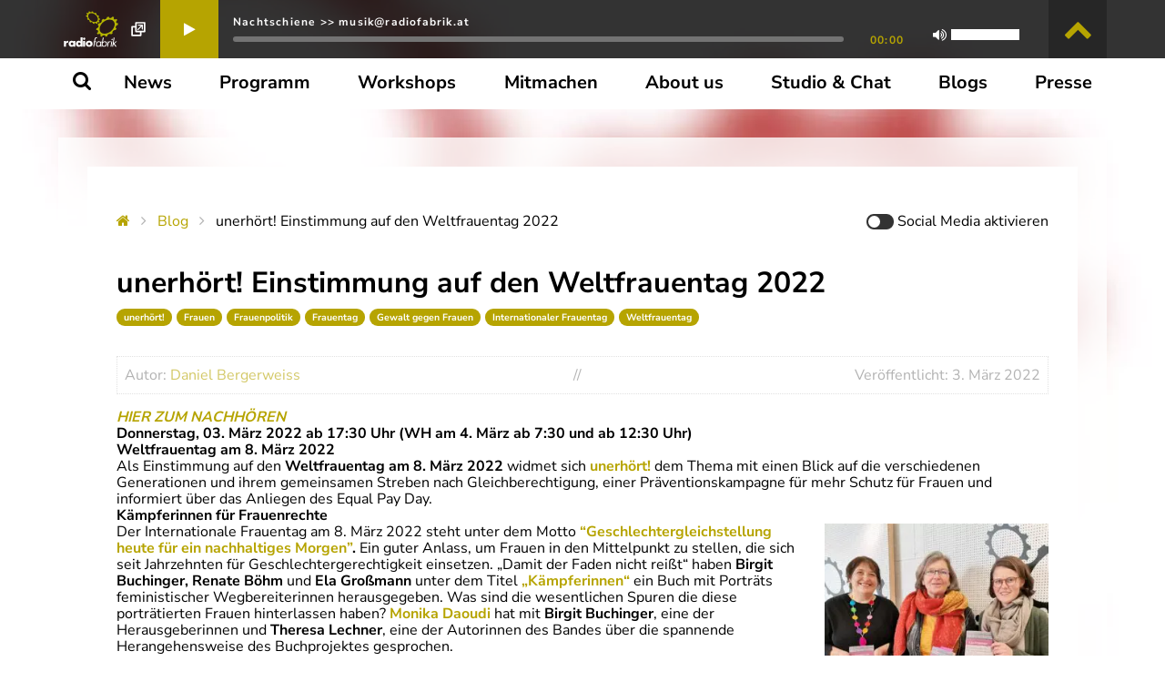

--- FILE ---
content_type: text/html; charset=UTF-8
request_url: https://radiofabrik.at/news/unerhoert-einstimmung-auf-den-weltfrauentag-2022/
body_size: 141287
content:

<!--        
        
                                    *//,                   
                               %%%%%%%%%%%%%%,             
                             %%%%%%%%%%%%%%%%%%,           
                (%%%%%%(   %%%%%%%%%%((%%%%%%%%%%          
             %%%%%%%%%%%%%%%%%%%%          %%%%%%%         
           .%%%%%%%%%%%%%%%%%%%%            %%%%%%/        
           %%%%%%#    .%%%%%%%%%%%*         .%%%%%%        
          %%%%%%,      %%%%%%%%%%%%%*       %%%%%%(        
          #%%%%%*     %%%%%%%,%%%%%%%%/    %%%%%%%         
           %%%%%%,   ,%%%%%%    %%%%%%%%#%%%%%%%%          
           *%%%%%%%% %%%%%%       %%%%%%%%%%%%%,           
             %%%%%%%%%%%%%%%%%%%%%%%%%%%%%%%%.             
               %%%%%%%%%%%%%%%%%%%%%%%%%%%%%%#             
                  /%%%%%%%%%%%%%%%%%%%.(%%%,               
                   %%%%%%                                  
                                                           
    Built with love and lots of coffee by Richard Blechinger
    between September 2017 and February 2018.

    Revamped and improved in every way from June 2023 to March 2024.

    Say hi, don't be shy!

    https://pretzelhands.com
    https://twitter.com/pretzelhds

-->

<!doctype html>
<html class="no-js" lang="de">
<head>
    <meta charset="UTF-8">
    <meta http-equiv="X-UA-Compatible" content="IE=edge">
    <meta name="viewport" content="width=device-width, initial-scale=1.0">

            <meta name="description" content="HIER ZUM NACHHÖREN Donnerstag, 03. März 2022 ab 17:30 Uhr (WH am 4. März ab 7:30 und ab 12:30 Uhr) Weltfrauentag am 8. März 2022 Als Einstimmung auf den Weltfrauentag am 8. März 2022 widmet sich unerhört! dem Thema mit einen Blick auf die verschiedenen Generationen und ihrem&hellip; Read More">
    
    <title>
                    unerhört! Einstimmung auf den Weltfrauentag 2022 - Radiofabrik
            </title>
<link data-rocket-prefetch href="https://cdnjs.cloudflare.com" rel="dns-prefetch">
<link data-rocket-prefetch href="https://c0.wp.com" rel="dns-prefetch">
<link data-rocket-prefetch href="https://wp.me" rel="dns-prefetch">
<link data-rocket-prefetch href="https://jetpack.wordpress.com" rel="dns-prefetch">
<link crossorigin data-rocket-preload as="font" href="https://fonts.gstatic.com/s/nunitosans/v19/pe0TMImSLYBIv1o4X1M8ce2xCx3yop4tQpF_MeTm0lfGWVpNn64CL7U8upHZIbMV51Q42ptCp7t7R-tCKQ.woff2" rel="preload">
<style id="wpr-usedcss">img:is([sizes=auto i],[sizes^="auto," i]){contain-intrinsic-size:3000px 1500px}:root{--swiper-theme-color:#007aff}.jp-carousel-overlay .swiper-container{margin-left:auto;margin-right:auto;position:relative;overflow:hidden;list-style:none;padding:0;z-index:1}.jp-carousel-overlay .swiper-wrapper{position:relative;width:100%;height:100%;z-index:1;display:flex;transition-property:transform;box-sizing:content-box}.jp-carousel-overlay .swiper-wrapper{transform:translate3d(0,0,0)}.jp-carousel-overlay .swiper-slide{flex-shrink:0;width:100%;height:100%;position:relative;transition-property:transform}:root{--swiper-navigation-size:44px}.jp-carousel-overlay .swiper-button-next,.jp-carousel-overlay .swiper-button-prev{position:absolute;top:50%;width:calc(var(--swiper-navigation-size)/ 44 * 27);height:var(--swiper-navigation-size);margin-top:calc(0px - (var(--swiper-navigation-size)/ 2));z-index:10;cursor:pointer;display:flex;align-items:center;justify-content:center;color:var(--swiper-navigation-color,var(--swiper-theme-color))}.jp-carousel-overlay .swiper-button-next:after,.jp-carousel-overlay .swiper-button-prev:after{font-family:swiper-icons;font-size:var( --swiper-navigation-size );text-transform:none!important;letter-spacing:0;text-transform:none;font-variant:initial;line-height:1}.jp-carousel-overlay .swiper-button-prev{left:10px;right:auto}.jp-carousel-overlay .swiper-button-prev:after{content:'prev'}.jp-carousel-overlay .swiper-button-next{right:10px;left:auto}.jp-carousel-overlay .swiper-button-next:after{content:'next'}.jp-carousel-overlay .swiper-pagination{position:absolute;text-align:center;transition:.3s opacity;transform:translate3d(0,0,0);z-index:10}.jp-carousel-overlay .swiper-zoom-container{width:100%;height:100%;display:flex;justify-content:center;align-items:center;text-align:center}.jp-carousel-overlay .swiper-zoom-container>canvas,.jp-carousel-overlay .swiper-zoom-container>img,.jp-carousel-overlay .swiper-zoom-container>svg{max-width:100%;max-height:100%;object-fit:contain}:root{--jp-carousel-primary-color:#fff;--jp-carousel-primary-subtle-color:#999;--jp-carousel-bg-color:#000;--jp-carousel-bg-faded-color:#222;--jp-carousel-border-color:#3a3a3a}:root .jp-carousel-light{--jp-carousel-primary-color:#000;--jp-carousel-primary-subtle-color:#646970;--jp-carousel-bg-color:#fff;--jp-carousel-bg-faded-color:#fbfbfb;--jp-carousel-border-color:#dcdcde}.jp-carousel-overlay .swiper-button-next,.jp-carousel-overlay .swiper-button-prev{background-image:none}[data-carousel-extra]:not( .jp-carousel-wrap ) img,[data-carousel-extra]:not( .jp-carousel-wrap ) img+figcaption{cursor:pointer}.jp-carousel-wrap *{line-height:inherit}.jp-carousel-wrap.swiper-container{height:auto;width:100vw}.jp-carousel-overlay .swiper-zoom-container{background-size:200%;background-repeat:no-repeat;background-position:center}.jp-carousel-overlay .swiper-button-next,.jp-carousel-overlay .swiper-button-prev{opacity:.5;transition:.5s opacity ease-out;height:initial;width:initial;padding:20px 40px;background-image:none}.jp-carousel-overlay .swiper-button-next:hover,.jp-carousel-overlay .swiper-button-prev:hover{opacity:1}.jp-carousel-overlay .swiper-button-next::after,.jp-carousel-overlay .swiper-button-prev::after{content:none}.jp-carousel-overlay .swiper-button-next svg,.jp-carousel-overlay .swiper-button-prev svg{height:30px;width:28px;background:var(--jp-carousel-bg-color);border-radius:4px}.jp-carousel-overlay .swiper-button-next svg:hover,.jp-carousel-overlay .swiper-button-prev svg:hover{background:var(--jp-carousel-primary-subtle-color)}.jp-carousel-overlay{font-family:'Helvetica Neue',sans-serif!important;z-index:2147483647;overflow-x:hidden;overflow-y:auto;direction:ltr;position:fixed;top:0;right:0;bottom:0;left:0;background:var(--jp-carousel-bg-color)}.jp-carousel-overlay *{box-sizing:border-box}.jp-carousel-overlay h1::before,.jp-carousel-overlay h2::before,.jp-carousel-overlay h3::before{content:none;display:none}.jp-carousel-overlay .swiper-container .swiper-button-prev{left:0;right:auto}.jp-carousel-overlay .swiper-container .swiper-button-next{right:0;left:auto}.jp-carousel-container{display:grid;grid-template-rows:1fr 64px;height:100%}.jp-carousel-hide-controls .jp-carousel-container{grid-template-rows:1fr}.jp-carousel-hide-controls .swiper-wrapper{margin-top:-32px}.jp-carousel-hide-controls .jp-swiper-button-next,.jp-carousel-hide-controls .jp-swiper-button-prev{margin-top:-54px}.jp-carousel-info{display:flex;flex-direction:column;text-align:left!important;-webkit-font-smoothing:subpixel-antialiased!important;z-index:100;background-color:var(--jp-carousel-bg-color);transition:opacity .2s ease-out;opacity:1}.jp-carousel-hide-controls .jp-carousel-info{visibility:hidden;height:0;overflow:hidden}.jp-carousel-info-footer{position:relative;background-color:var(--jp-carousel-bg-color);height:64px;display:flex;align-items:center;justify-content:space-between;width:100vw}.jp-carousel-info-extra{display:none;background-color:var(--jp-carousel-bg-color);padding:35px;width:100vw;border-top:1px solid var(--jp-carousel-bg-faded-color)}.jp-carousel-title-and-caption{margin-bottom:15px}.jp-carousel-info-extra.jp-carousel-show{display:block}.jp-carousel-info ::selection{background:var(--jp-carousel-primary-color);color:var(--jp-carousel-primary-color)}.jp-carousel-info ::-moz-selection{background:var(--jp-carousel-primary-color);color:var(--jp-carousel-primary-color)}.jp-carousel-photo-info{left:0!important;width:100%!important}.jp-carousel-comments-wrapper{padding:0;width:100%!important;display:none}.jp-carousel-comments-wrapper.jp-carousel-show{display:block}.jp-carousel-comments-wrapper>.jp-carousel-photo-info{display:none}.jp-carousel-transitions .jp-carousel-photo-info{transition:.4s ease-out}.jp-carousel-close-hint{letter-spacing:0!important;position:fixed;top:20px;right:30px;padding:10px;text-align:right;width:45px;height:45px;z-index:15;color:var(--jp-carousel-primary-color);cursor:pointer;transition:opacity .2s ease-out}.jp-carousel-transitions .jp-carousel-close-hint{transition:color .2s linear}.jp-carousel-close-hint svg{padding:3px 2px;background:var(--jp-carousel-bg-color);border-radius:4px}.jp-carousel-close-hint svg:hover{background:var(--jp-carousel-primary-subtle-color)}.jp-carousel-close-hint:hover{color:var(--jp-carousel-primary-color)}.jp-carousel-close-hint:hover span{border-color:var(--jp-carousel-primary-color)}.jp-carousel-pagination-container{flex:1;margin:0 15px 0 35px}.jp-carousel-pagination,.jp-swiper-pagination{color:var(--jp-carousel-primary-color);font-size:15px;font-weight:400;white-space:nowrap;display:none;position:static!important}.jp-carousel-pagination-container .swiper-pagination{text-align:left;line-height:8px}.jp-carousel-pagination{padding-left:5px}.jp-carousel-info-footer .jp-carousel-photo-title-container{flex:4;justify-content:center;overflow:hidden;margin:0}.jp-carousel-photo-caption,.jp-carousel-photo-title{background:0 0!important;border:none!important;display:inline-block;font:400 20px/1.3em 'Helvetica Neue',sans-serif;line-height:normal;letter-spacing:0!important;margin:0 0 10px;padding:0;overflow:hidden;text-shadow:none!important;text-transform:none!important;color:var(--jp-carousel-primary-color)}.jp-carousel-info-footer .jp-carousel-photo-caption{text-align:center;font-size:15px;white-space:nowrap;color:var(--jp-carousel-primary-subtle-color);cursor:pointer;margin:0;text-overflow:ellipsis}.jp-carousel-info-footer .jp-carousel-photo-caption p{margin:0}.jp-carousel-photo-title{font-size:32px;margin-bottom:2px}.jp-carousel-photo-description{color:var(--jp-carousel-primary-subtle-color);font-size:16px;margin:25px 0;width:100%;overflow:hidden;overflow-wrap:break-word}.jp-carousel-photo-description p{color:var(--jp-carousel-primary-subtle-color);line-height:1.4;margin-bottom:0}.jp-carousel-comments p a,.jp-carousel-info h2 a,.jp-carousel-photo-description p a{color:var(--jp-carousel-primary-color)!important;border:none!important;text-decoration:underline!important;font-weight:400!important;font-style:normal!important}.jp-carousel-photo-description p strong{font-weight:700;color:var(--jp-carousel-primary-subtle-color)}.jp-carousel-photo-description p em,.jp-carousel-photo-description p i{font-style:italic;color:var(--jp-carousel-primary-subtle-color)}.jp-carousel-comments p a:hover,.jp-carousel-info h2 a:hover,.jp-carousel-photo-description p a:hover{color:var(--jp-carousel-primary-subtle-color)!important}.jp-carousel-photo-description p:empty{display:none}.jp-carousel-comments-wrapper h1::after,.jp-carousel-comments-wrapper h1::before,.jp-carousel-photo-info h1::after,.jp-carousel-photo-info h1::before{content:none!important}.jp-carousel-caption{font-size:14px;font-weight:400;margin:0}.jp-carousel-image-meta{color:var(--jp-carousel-primary-color);font:12px/1.4 'Helvetica Neue',sans-serif!important;width:100%;display:none}.jp-carousel-image-meta.jp-carousel-show{display:block}.jp-carousel-image-meta li{font-family:'Helvetica Neue',sans-serif!important;position:inherit!important;top:auto!important;right:auto!important;left:auto!important;bottom:auto!important;background:0 0!important;border:none!important;font-weight:400!important;line-height:1.3em!important}.jp-carousel-image-meta ul{margin:0!important;padding:0!important;list-style:none!important}.jp-carousel-image-meta li{width:48%!important;display:inline-block!important;vertical-align:top!important;margin:0 2% 15px 0!important;color:var(--jp-carousel-primary-color)!important;font-size:13px!important}a.jp-carousel-image-download{display:inline-block;clear:both;color:var(--jp-carousel-primary-subtle-color);line-height:1;font-weight:400;font-size:14px;text-decoration:none}a.jp-carousel-image-download svg{display:inline-block;vertical-align:middle;margin:0 3px;padding-bottom:2px}.jp-carousel-comments{font:15px/1.7 'Helvetica Neue',sans-serif!important;font-weight:400;background:none;width:100%;bottom:10px;margin-top:20px}.jp-carousel-comments p a:active,.jp-carousel-comments p a:focus,.jp-carousel-comments p a:hover{color:var(--jp-carousel-primary-color)!important}.jp-carousel-comment{background:none;color:var(--jp-carousel-primary-subtle-color);overflow:auto;width:100%;display:flex}.jp-carousel-comment+.jp-carousel-comment{margin-top:20px}.jp-carousel-comment:last-of-type{margin-bottom:20px}.jp-carousel-comment p{color:var(--jp-carousel-primary-subtle-color)!important}#jp-carousel-comment-form{margin:0 0 10px!important;width:100%}#jp-carousel-comment-form.jp-carousel-is-disabled{opacity:.5;pointer-events:none}textarea#jp-carousel-comment-form-comment-field{background:var(--jp-carousel-bg-faded-color);border:1px solid var(--jp-carousel-border-color);color:var(--jp-carousel-primary-subtle-color);font:16px/1.4 'Helvetica Neue',sans-serif!important;width:100%;padding:10px 10px 5px;margin:0;float:none;height:147px;box-shadow:inset 2px 2px 2px rgba(0,0,0,.1);border-radius:3px;overflow:hidden;box-sizing:border-box}textarea#jp-carousel-comment-form-comment-field::-webkit-input-placeholder{color:#555}textarea#jp-carousel-comment-form-comment-field:focus{background:var(--jp-carousel-bg-faded-color);color:var(--jp-carousel-primary-subtle-color)}textarea#jp-carousel-comment-form-comment-field:focus::-webkit-input-placeholder{color:var(--jp-carousel-primary-subtle-color)}#jp-carousel-loading-overlay{display:none;position:fixed;top:0;bottom:0;left:0;right:0}#jp-carousel-loading-wrapper{display:flex;align-items:center;justify-content:center;height:100vh;width:100vw}#jp-carousel-library-loading,#jp-carousel-library-loading::after{border-radius:50%;width:40px;height:40px}#jp-carousel-library-loading{float:left;margin:22px 0 0 10px;font-size:10px;position:relative;text-indent:-9999em;border-top:8px solid rgba(255,255,255,.2);border-right:8px solid rgba(255,255,255,.2);border-bottom:8px solid rgba(255,255,255,.2);border-left:8px solid var(--jp-carousel-primary-color);transform:translateZ(0);animation:1.1s linear infinite load8}#jp-carousel-comment-form-spinner,#jp-carousel-comment-form-spinner::after{border-radius:50%;width:20px;height:20px}#jp-carousel-comment-form-spinner{display:none;float:left;font-size:10px;position:absolute;text-indent:-9999em;border-top:4px solid rgba(255,255,255,.2);border-right:4px solid rgba(255,255,255,.2);border-bottom:4px solid rgba(255,255,255,.2);border-left:4px solid var(--jp-carousel-primary-color);transform:translateZ(0);animation:1.1s linear infinite load8;margin:0 auto;top:calc(50% - 15px);left:0;bottom:0;right:0}@keyframes load8{0%{transform:rotate(0)}100%{transform:rotate(360deg)}}.jp-carousel-info-content-wrapper{max-width:800px;margin:auto}#jp-carousel-comment-form-submit-and-info-wrapper{display:none;overflow:hidden;width:100%}#jp-carousel-comment-form-commenting-as input{background:var(--jp-carousel-bg-color);border:1px solid var(--jp-carousel-border-color);color:var(--jp-carousel-primary-subtle-color);font:16px/1.4 'Helvetica Neue',sans-serif!important;padding:10px;float:left;box-shadow:inset 2px 2px 2px rgba(0,0,0,.2);border-radius:2px;width:285px}#jp-carousel-comment-form-commenting-as input:focus{background:var(--jp-carousel-bg-faded-color);color:var(--jp-carousel-primary-subtle-color)}#jp-carousel-comment-form-commenting-as p{font:400 13px/1.7 'Helvetica Neue',sans-serif!important;margin:22px 0 0;float:left}#jp-carousel-comment-form-commenting-as fieldset{float:left;border:none;margin:20px 0 0;padding:0;clear:both}#jp-carousel-comment-form-commenting-as label{font:400 13px/1.7 'Helvetica Neue',sans-serif!important;margin:0 20px 3px 0;float:left;width:100px}#jp-carousel-comment-form-button-submit{margin-top:20px;margin-left:auto;display:block;border:solid 1px var(--jp-carousel-primary-color);background:var(--jp-carousel-bg-color);border-radius:3px;padding:8px 16px;font-size:14px;color:var(--jp-carousel-primary-color)}#jp-carousel-comment-form-button-submit:active,#jp-carousel-comment-form-button-submit:focus{background:var(--jp-carousel-primary-color);color:var(--jp-carousel-bg-color)}#jp-carousel-comment-form-container{margin-bottom:15px;width:100%;margin-top:20px;color:var(--jp-carousel-primary-subtle-color);position:relative;overflow:hidden}#jp-carousel-comment-post-results{display:none;overflow:auto;width:100%}#jp-carousel-comment-post-results span{display:block;text-align:center;margin-top:20px;width:100%;overflow:auto;padding:1em 0;box-sizing:border-box;border-radius:2px;font:13px/1.4 'Helvetica Neue',sans-serif!important;border:1px solid var(--jp-carousel-border-color);box-shadow:inset 0 0 5px 0 rgba(0,0,0,.2)}#jp-carousel-comments-loading{font:400 15px/1.7 'Helvetica Neue',sans-serif!important;display:none;color:var(--jp-carousel-primary-subtle-color);text-align:left;margin-bottom:20px;width:100%;bottom:10px;margin-top:20px}.jp-carousel-photo-icons-container{flex:1;display:block;text-align:right;margin:0 20px 0 30px;white-space:nowrap}.jp-carousel-icon-btn{padding:16px;text-decoration:none;border:none;background:0 0;display:inline-block;height:64px}.jp-carousel-icon{border:none;display:inline-block;line-height:0;font-weight:400;font-style:normal;border-radius:4px;width:31px;padding:4px 3px 3px}.jp-carousel-icon:hover{background:var(--jp-carousel-primary-subtle-color)}.jp-carousel-icon svg{display:inline-block}.jp-carousel-overlay rect{fill:var(--jp-carousel-primary-color)}.jp-carousel-selected .jp-carousel-icon{background:var(--jp-carousel-primary-color)}.jp-carousel-selected rect{fill:var(--jp-carousel-bg-color)}.jp-carousel-icon-comments.jp-carousel-show{display:inline-block}.jp-carousel-icon .jp-carousel-has-comments-indicator{display:none;font-size:12px;vertical-align:top;margin-left:-16px;line-height:1;padding:2px 4px;border-radius:4px;background:var(--jp-carousel-primary-color);color:var(--jp-carousel-bg-color);font-weight:400;font-family:'Helvetica Neue',sans-serif!important;position:relative}.jp-carousel-selected .jp-carousel-icon .jp-carousel-has-comments-indicator{background:var(--jp-carousel-bg-color);color:var(--jp-carousel-primary-color)}.jp-carousel-has-comments-indicator.jp-carousel-show{display:inline-block}@media only screen and (max-width:760px){.jp-carousel-overlay .swiper-container .swiper-button-next,.jp-carousel-overlay .swiper-container .swiper-button-prev{display:none!important}.jp-carousel-image-meta{float:none!important;width:100%!important;box-sizing:border-box;margin-left:0}.jp-carousel-close-hint{font-size:26px!important;position:fixed!important;top:10px;right:10px}.jp-carousel-wrap{background-color:var(--jp-carousel-bg-color)}.jp-carousel-info>.jp-carousel-photo-info{display:none}.jp-carousel-comments-wrapper>.jp-carousel-photo-info{display:block}.jp-carousel-caption{overflow:visible!important}.jp-carousel-info-footer .jp-carousel-photo-title-container{display:none}.jp-carousel-photo-icons-container{margin:0 10px 0 0;white-space:nowrap}.jp-carousel-icon-btn{padding-left:20px}.jp-carousel-pagination{padding-left:5px}.jp-carousel-pagination-container{margin-left:25px}#jp-carousel-comment-form-commenting-as fieldset,#jp-carousel-comment-form-commenting-as input{width:100%;float:none}}@font-face{font-display:swap;font-family:dashicons;src:url("https://c0.wp.com/c/6.8.3/wp-includes/fonts/dashicons.eot?99ac726223c749443b642ce33df8b800");src:url("https://c0.wp.com/c/6.8.3/wp-includes/fonts/dashicons.eot?99ac726223c749443b642ce33df8b800#iefix") format("embedded-opentype"),url("[data-uri]") format("woff"),url("https://c0.wp.com/c/6.8.3/wp-includes/fonts/dashicons.ttf?99ac726223c749443b642ce33df8b800") format("truetype");font-weight:400;font-style:normal}.dashicons{font-family:dashicons;display:inline-block;line-height:1;font-weight:400;font-style:normal;speak:never;text-decoration:inherit;text-transform:none;text-rendering:auto;-webkit-font-smoothing:antialiased;-moz-osx-font-smoothing:grayscale;width:20px;height:20px;font-size:20px;vertical-align:top;text-align:center;transition:color .1s ease-in}.dashicons-admin-appearance:before{content:"\f100"}.dashicons-admin-media:before{content:"\f104"}.dashicons-admin-settings:before{content:"\f108"}.dashicons-admin-tools:before{content:"\f107"}.dashicons-admin-users:before{content:"\f110"}.dashicons-album:before{content:"\f514"}.dashicons-art:before{content:"\f309"}.dashicons-awards:before{content:"\f313"}.dashicons-carrot:before{content:"\f511"}.dashicons-chart-bar:before{content:"\f185"}.dashicons-controls-play:before{content:"\f522"}.dashicons-controls-volumeon:before{content:"\f521"}.dashicons-format-audio:before{content:"\f127"}.dashicons-format-chat:before{content:"\f125"}.dashicons-format-status:before{content:"\f130"}.dashicons-format-video:before{content:"\f126"}.dashicons-groups:before{content:"\f307"}.dashicons-hammer:before{content:"\f308"}.dashicons-images-alt:before{content:"\f232"}.dashicons-info:before{content:"\f348"}.dashicons-lightbulb:before{content:"\f339"}.dashicons-location:before{content:"\f230"}.dashicons-media-archive:before{content:"\f501"}.dashicons-media-audio:before{content:"\f500"}.dashicons-networking:before{content:"\f325"}.dashicons-playlist-audio:before{content:"\f492"}.dashicons-sos:before{content:"\f468"}.dashicons-star-empty:before{content:"\f154"}.dashicons-star-filled:before{content:"\f155"}.dashicons-star-half:before{content:"\f459"}.dashicons-testimonial:before{content:"\f473"}.dashicons-undo:before{content:"\f171"}.dashicons-welcome-learn-more:before{content:"\f118"}.dashicons-exerpt-view:before{content:"\f164"}img.emoji{display:inline!important;border:none!important;box-shadow:none!important;height:1em!important;width:1em!important;margin:0 .07em!important;vertical-align:-.1em!important;background:0 0!important;padding:0!important}:where(.wp-block-button__link){border-radius:9999px;box-shadow:none;padding:calc(.667em + 2px) calc(1.333em + 2px);text-decoration:none}:root :where(.wp-block-button .wp-block-button__link.is-style-outline),:root :where(.wp-block-button.is-style-outline>.wp-block-button__link){border:2px solid;padding:.667em 1.333em}:root :where(.wp-block-button .wp-block-button__link.is-style-outline:not(.has-text-color)),:root :where(.wp-block-button.is-style-outline>.wp-block-button__link:not(.has-text-color)){color:currentColor}:root :where(.wp-block-button .wp-block-button__link.is-style-outline:not(.has-background)),:root :where(.wp-block-button.is-style-outline>.wp-block-button__link:not(.has-background)){background-color:initial;background-image:none}:where(.wp-block-calendar table:not(.has-background) th){background:#ddd}:where(.wp-block-columns){margin-bottom:1.75em}:where(.wp-block-columns.has-background){padding:1.25em 2.375em}:where(.wp-block-post-comments input[type=submit]){border:none}:where(.wp-block-cover-image:not(.has-text-color)),:where(.wp-block-cover:not(.has-text-color)){color:#fff}:where(.wp-block-cover-image.is-light:not(.has-text-color)),:where(.wp-block-cover.is-light:not(.has-text-color)){color:#000}:root :where(.wp-block-cover h1:not(.has-text-color)),:root :where(.wp-block-cover h2:not(.has-text-color)),:root :where(.wp-block-cover h3:not(.has-text-color)),:root :where(.wp-block-cover h4:not(.has-text-color)),:root :where(.wp-block-cover h5:not(.has-text-color)),:root :where(.wp-block-cover h6:not(.has-text-color)),:root :where(.wp-block-cover p:not(.has-text-color)){color:inherit}:where(.wp-block-file){margin-bottom:1.5em}:where(.wp-block-file__button){border-radius:2em;display:inline-block;padding:.5em 1em}:where(.wp-block-file__button):is(a):active,:where(.wp-block-file__button):is(a):focus,:where(.wp-block-file__button):is(a):hover,:where(.wp-block-file__button):is(a):visited{box-shadow:none;color:#fff;opacity:.85;text-decoration:none}:where(.wp-block-group.wp-block-group-is-layout-constrained){position:relative}.wp-block-image>a,.wp-block-image>figure>a{display:inline-block}.wp-block-image img{box-sizing:border-box;height:auto;max-width:100%;vertical-align:bottom}@media not (prefers-reduced-motion){.wp-block-image img.hide{visibility:hidden}.wp-block-image img.show{animation:.4s show-content-image}}.wp-block-image[style*=border-radius] img,.wp-block-image[style*=border-radius]>a{border-radius:inherit}.wp-block-image .alignleft,.wp-block-image .alignright,.wp-block-image.alignleft,.wp-block-image.alignright{display:table}.wp-block-image .alignleft>figcaption,.wp-block-image .alignright>figcaption,.wp-block-image.alignleft>figcaption,.wp-block-image.alignright>figcaption{caption-side:bottom;display:table-caption}.wp-block-image .alignleft{float:left;margin:.5em 1em .5em 0}.wp-block-image .alignright{float:right;margin:.5em 0 .5em 1em}.wp-block-image :where(figcaption){margin-bottom:1em;margin-top:.5em}:root :where(.wp-block-image.is-style-rounded img,.wp-block-image .is-style-rounded img){border-radius:9999px}.wp-block-image figure{margin:0}@keyframes show-content-image{0%{visibility:hidden}99%{visibility:hidden}to{visibility:visible}}:where(.wp-block-latest-comments:not([style*=line-height] .wp-block-latest-comments__comment)){line-height:1.1}:where(.wp-block-latest-comments:not([style*=line-height] .wp-block-latest-comments__comment-excerpt p)){line-height:1.8}:root :where(.wp-block-latest-posts.is-grid){padding:0}:root :where(.wp-block-latest-posts.wp-block-latest-posts__list){padding-left:0}ul{box-sizing:border-box}:root :where(.wp-block-list.has-background){padding:1.25em 2.375em}:where(.wp-block-navigation.has-background .wp-block-navigation-item a:not(.wp-element-button)),:where(.wp-block-navigation.has-background .wp-block-navigation-submenu a:not(.wp-element-button)){padding:.5em 1em}:where(.wp-block-navigation .wp-block-navigation__submenu-container .wp-block-navigation-item a:not(.wp-element-button)),:where(.wp-block-navigation .wp-block-navigation__submenu-container .wp-block-navigation-submenu a:not(.wp-element-button)),:where(.wp-block-navigation .wp-block-navigation__submenu-container .wp-block-navigation-submenu button.wp-block-navigation-item__content),:where(.wp-block-navigation .wp-block-navigation__submenu-container .wp-block-pages-list__item button.wp-block-navigation-item__content){padding:.5em 1em}:root :where(p.has-background){padding:1.25em 2.375em}:where(p.has-text-color:not(.has-link-color)) a{color:inherit}:where(.wp-block-post-comments-form) input:not([type=submit]),:where(.wp-block-post-comments-form) textarea{border:1px solid #949494;font-family:inherit;font-size:1em}:where(.wp-block-post-comments-form) input:where(:not([type=submit]):not([type=checkbox])),:where(.wp-block-post-comments-form) textarea{padding:calc(.667em + 2px)}:where(.wp-block-post-excerpt){box-sizing:border-box;margin-bottom:var(--wp--style--block-gap);margin-top:var(--wp--style--block-gap)}:where(.wp-block-preformatted.has-background){padding:1.25em 2.375em}:where(.wp-block-search__button){border:1px solid #ccc;padding:6px 10px}:where(.wp-block-search__input){font-family:inherit;font-size:inherit;font-style:inherit;font-weight:inherit;letter-spacing:inherit;line-height:inherit;text-transform:inherit}:where(.wp-block-search__button-inside .wp-block-search__inside-wrapper){border:1px solid #949494;box-sizing:border-box;padding:4px}:where(.wp-block-search__button-inside .wp-block-search__inside-wrapper) .wp-block-search__input{border:none;border-radius:0;padding:0 4px}:where(.wp-block-search__button-inside .wp-block-search__inside-wrapper) .wp-block-search__input:focus{outline:0}:where(.wp-block-search__button-inside .wp-block-search__inside-wrapper) :where(.wp-block-search__button){padding:4px 8px}:root :where(.wp-block-separator.is-style-dots){height:auto;line-height:1;text-align:center}:root :where(.wp-block-separator.is-style-dots):before{color:currentColor;content:"···";font-family:serif;font-size:1.5em;letter-spacing:2em;padding-left:2em}:root :where(.wp-block-site-logo.is-style-rounded){border-radius:9999px}:where(.wp-block-social-links:not(.is-style-logos-only)) .wp-social-link{background-color:#f0f0f0;color:#444}:where(.wp-block-social-links:not(.is-style-logos-only)) .wp-social-link-amazon{background-color:#f90;color:#fff}:where(.wp-block-social-links:not(.is-style-logos-only)) .wp-social-link-bandcamp{background-color:#1ea0c3;color:#fff}:where(.wp-block-social-links:not(.is-style-logos-only)) .wp-social-link-behance{background-color:#0757fe;color:#fff}:where(.wp-block-social-links:not(.is-style-logos-only)) .wp-social-link-bluesky{background-color:#0a7aff;color:#fff}:where(.wp-block-social-links:not(.is-style-logos-only)) .wp-social-link-codepen{background-color:#1e1f26;color:#fff}:where(.wp-block-social-links:not(.is-style-logos-only)) .wp-social-link-deviantart{background-color:#02e49b;color:#fff}:where(.wp-block-social-links:not(.is-style-logos-only)) .wp-social-link-discord{background-color:#5865f2;color:#fff}:where(.wp-block-social-links:not(.is-style-logos-only)) .wp-social-link-dribbble{background-color:#e94c89;color:#fff}:where(.wp-block-social-links:not(.is-style-logos-only)) .wp-social-link-dropbox{background-color:#4280ff;color:#fff}:where(.wp-block-social-links:not(.is-style-logos-only)) .wp-social-link-etsy{background-color:#f45800;color:#fff}:where(.wp-block-social-links:not(.is-style-logos-only)) .wp-social-link-facebook{background-color:#0866ff;color:#fff}:where(.wp-block-social-links:not(.is-style-logos-only)) .wp-social-link-fivehundredpx{background-color:#000;color:#fff}:where(.wp-block-social-links:not(.is-style-logos-only)) .wp-social-link-flickr{background-color:#0461dd;color:#fff}:where(.wp-block-social-links:not(.is-style-logos-only)) .wp-social-link-foursquare{background-color:#e65678;color:#fff}:where(.wp-block-social-links:not(.is-style-logos-only)) .wp-social-link-github{background-color:#24292d;color:#fff}:where(.wp-block-social-links:not(.is-style-logos-only)) .wp-social-link-goodreads{background-color:#eceadd;color:#382110}:where(.wp-block-social-links:not(.is-style-logos-only)) .wp-social-link-google{background-color:#ea4434;color:#fff}:where(.wp-block-social-links:not(.is-style-logos-only)) .wp-social-link-gravatar{background-color:#1d4fc4;color:#fff}:where(.wp-block-social-links:not(.is-style-logos-only)) .wp-social-link-instagram{background-color:#f00075;color:#fff}:where(.wp-block-social-links:not(.is-style-logos-only)) .wp-social-link-lastfm{background-color:#e21b24;color:#fff}:where(.wp-block-social-links:not(.is-style-logos-only)) .wp-social-link-linkedin{background-color:#0d66c2;color:#fff}:where(.wp-block-social-links:not(.is-style-logos-only)) .wp-social-link-mastodon{background-color:#3288d4;color:#fff}:where(.wp-block-social-links:not(.is-style-logos-only)) .wp-social-link-medium{background-color:#000;color:#fff}:where(.wp-block-social-links:not(.is-style-logos-only)) .wp-social-link-meetup{background-color:#f6405f;color:#fff}:where(.wp-block-social-links:not(.is-style-logos-only)) .wp-social-link-patreon{background-color:#000;color:#fff}:where(.wp-block-social-links:not(.is-style-logos-only)) .wp-social-link-pinterest{background-color:#e60122;color:#fff}:where(.wp-block-social-links:not(.is-style-logos-only)) .wp-social-link-pocket{background-color:#ef4155;color:#fff}:where(.wp-block-social-links:not(.is-style-logos-only)) .wp-social-link-reddit{background-color:#ff4500;color:#fff}:where(.wp-block-social-links:not(.is-style-logos-only)) .wp-social-link-skype{background-color:#0478d7;color:#fff}:where(.wp-block-social-links:not(.is-style-logos-only)) .wp-social-link-snapchat{background-color:#fefc00;color:#fff;stroke:#000}:where(.wp-block-social-links:not(.is-style-logos-only)) .wp-social-link-soundcloud{background-color:#ff5600;color:#fff}:where(.wp-block-social-links:not(.is-style-logos-only)) .wp-social-link-spotify{background-color:#1bd760;color:#fff}:where(.wp-block-social-links:not(.is-style-logos-only)) .wp-social-link-telegram{background-color:#2aabee;color:#fff}:where(.wp-block-social-links:not(.is-style-logos-only)) .wp-social-link-threads{background-color:#000;color:#fff}:where(.wp-block-social-links:not(.is-style-logos-only)) .wp-social-link-tiktok{background-color:#000;color:#fff}:where(.wp-block-social-links:not(.is-style-logos-only)) .wp-social-link-tumblr{background-color:#011835;color:#fff}:where(.wp-block-social-links:not(.is-style-logos-only)) .wp-social-link-twitch{background-color:#6440a4;color:#fff}:where(.wp-block-social-links:not(.is-style-logos-only)) .wp-social-link-twitter{background-color:#1da1f2;color:#fff}:where(.wp-block-social-links:not(.is-style-logos-only)) .wp-social-link-vimeo{background-color:#1eb7ea;color:#fff}:where(.wp-block-social-links:not(.is-style-logos-only)) .wp-social-link-vk{background-color:#4680c2;color:#fff}:where(.wp-block-social-links:not(.is-style-logos-only)) .wp-social-link-wordpress{background-color:#3499cd;color:#fff}:where(.wp-block-social-links:not(.is-style-logos-only)) .wp-social-link-whatsapp{background-color:#25d366;color:#fff}:where(.wp-block-social-links:not(.is-style-logos-only)) .wp-social-link-x{background-color:#000;color:#fff}:where(.wp-block-social-links:not(.is-style-logos-only)) .wp-social-link-yelp{background-color:#d32422;color:#fff}:where(.wp-block-social-links:not(.is-style-logos-only)) .wp-social-link-youtube{background-color:red;color:#fff}:where(.wp-block-social-links.is-style-logos-only) .wp-social-link{background:0 0}:where(.wp-block-social-links.is-style-logos-only) .wp-social-link svg{height:1.25em;width:1.25em}:where(.wp-block-social-links.is-style-logos-only) .wp-social-link-amazon{color:#f90}:where(.wp-block-social-links.is-style-logos-only) .wp-social-link-bandcamp{color:#1ea0c3}:where(.wp-block-social-links.is-style-logos-only) .wp-social-link-behance{color:#0757fe}:where(.wp-block-social-links.is-style-logos-only) .wp-social-link-bluesky{color:#0a7aff}:where(.wp-block-social-links.is-style-logos-only) .wp-social-link-codepen{color:#1e1f26}:where(.wp-block-social-links.is-style-logos-only) .wp-social-link-deviantart{color:#02e49b}:where(.wp-block-social-links.is-style-logos-only) .wp-social-link-discord{color:#5865f2}:where(.wp-block-social-links.is-style-logos-only) .wp-social-link-dribbble{color:#e94c89}:where(.wp-block-social-links.is-style-logos-only) .wp-social-link-dropbox{color:#4280ff}:where(.wp-block-social-links.is-style-logos-only) .wp-social-link-etsy{color:#f45800}:where(.wp-block-social-links.is-style-logos-only) .wp-social-link-facebook{color:#0866ff}:where(.wp-block-social-links.is-style-logos-only) .wp-social-link-fivehundredpx{color:#000}:where(.wp-block-social-links.is-style-logos-only) .wp-social-link-flickr{color:#0461dd}:where(.wp-block-social-links.is-style-logos-only) .wp-social-link-foursquare{color:#e65678}:where(.wp-block-social-links.is-style-logos-only) .wp-social-link-github{color:#24292d}:where(.wp-block-social-links.is-style-logos-only) .wp-social-link-goodreads{color:#382110}:where(.wp-block-social-links.is-style-logos-only) .wp-social-link-google{color:#ea4434}:where(.wp-block-social-links.is-style-logos-only) .wp-social-link-gravatar{color:#1d4fc4}:where(.wp-block-social-links.is-style-logos-only) .wp-social-link-instagram{color:#f00075}:where(.wp-block-social-links.is-style-logos-only) .wp-social-link-lastfm{color:#e21b24}:where(.wp-block-social-links.is-style-logos-only) .wp-social-link-linkedin{color:#0d66c2}:where(.wp-block-social-links.is-style-logos-only) .wp-social-link-mastodon{color:#3288d4}:where(.wp-block-social-links.is-style-logos-only) .wp-social-link-medium{color:#000}:where(.wp-block-social-links.is-style-logos-only) .wp-social-link-meetup{color:#f6405f}:where(.wp-block-social-links.is-style-logos-only) .wp-social-link-patreon{color:#000}:where(.wp-block-social-links.is-style-logos-only) .wp-social-link-pinterest{color:#e60122}:where(.wp-block-social-links.is-style-logos-only) .wp-social-link-pocket{color:#ef4155}:where(.wp-block-social-links.is-style-logos-only) .wp-social-link-reddit{color:#ff4500}:where(.wp-block-social-links.is-style-logos-only) .wp-social-link-skype{color:#0478d7}:where(.wp-block-social-links.is-style-logos-only) .wp-social-link-snapchat{color:#fff;stroke:#000}:where(.wp-block-social-links.is-style-logos-only) .wp-social-link-soundcloud{color:#ff5600}:where(.wp-block-social-links.is-style-logos-only) .wp-social-link-spotify{color:#1bd760}:where(.wp-block-social-links.is-style-logos-only) .wp-social-link-telegram{color:#2aabee}:where(.wp-block-social-links.is-style-logos-only) .wp-social-link-threads{color:#000}:where(.wp-block-social-links.is-style-logos-only) .wp-social-link-tiktok{color:#000}:where(.wp-block-social-links.is-style-logos-only) .wp-social-link-tumblr{color:#011835}:where(.wp-block-social-links.is-style-logos-only) .wp-social-link-twitch{color:#6440a4}:where(.wp-block-social-links.is-style-logos-only) .wp-social-link-twitter{color:#1da1f2}:where(.wp-block-social-links.is-style-logos-only) .wp-social-link-vimeo{color:#1eb7ea}:where(.wp-block-social-links.is-style-logos-only) .wp-social-link-vk{color:#4680c2}:where(.wp-block-social-links.is-style-logos-only) .wp-social-link-whatsapp{color:#25d366}:where(.wp-block-social-links.is-style-logos-only) .wp-social-link-wordpress{color:#3499cd}:where(.wp-block-social-links.is-style-logos-only) .wp-social-link-x{color:#000}:where(.wp-block-social-links.is-style-logos-only) .wp-social-link-yelp{color:#d32422}:where(.wp-block-social-links.is-style-logos-only) .wp-social-link-youtube{color:red}:root :where(.wp-block-social-links .wp-social-link a){padding:.25em}:root :where(.wp-block-social-links.is-style-logos-only .wp-social-link a){padding:0}:root :where(.wp-block-social-links.is-style-pill-shape .wp-social-link a){padding-left:.6666666667em;padding-right:.6666666667em}:root :where(.wp-block-tag-cloud.is-style-outline){display:flex;flex-wrap:wrap;gap:1ch}:root :where(.wp-block-tag-cloud.is-style-outline a){border:1px solid;font-size:unset!important;margin-right:0;padding:1ch 2ch;text-decoration:none!important}:root :where(.wp-block-table-of-contents){box-sizing:border-box}:where(.wp-block-term-description){box-sizing:border-box;margin-bottom:var(--wp--style--block-gap);margin-top:var(--wp--style--block-gap)}:where(pre.wp-block-verse){font-family:inherit}:root{--wp--preset--font-size--normal:16px;--wp--preset--font-size--huge:42px}.screen-reader-text{border:0;clip-path:inset(50%);height:1px;margin:-1px;overflow:hidden;padding:0;position:absolute;width:1px;word-wrap:normal!important}.screen-reader-text:focus{background-color:#ddd;clip-path:none;color:#444;display:block;font-size:1em;height:auto;left:5px;line-height:normal;padding:15px 23px 14px;text-decoration:none;top:5px;width:auto;z-index:100000}html :where(.has-border-color){border-style:solid}html :where([style*=border-top-color]){border-top-style:solid}html :where([style*=border-right-color]){border-right-style:solid}html :where([style*=border-bottom-color]){border-bottom-style:solid}html :where([style*=border-left-color]){border-left-style:solid}html :where([style*=border-width]){border-style:solid}html :where([style*=border-top-width]){border-top-style:solid}html :where([style*=border-right-width]){border-right-style:solid}html :where([style*=border-bottom-width]){border-bottom-style:solid}html :where([style*=border-left-width]){border-left-style:solid}html :where(img[class*=wp-image-]){height:auto;max-width:100%}:where(figure){margin:0 0 1em}html :where(.is-position-sticky){--wp-admin--admin-bar--position-offset:var(--wp-admin--admin-bar--height,0px)}@media screen and (max-width:600px){html :where(.is-position-sticky){--wp-admin--admin-bar--position-offset:0px}}:root{--wp--preset--aspect-ratio--square:1;--wp--preset--aspect-ratio--4-3:4/3;--wp--preset--aspect-ratio--3-4:3/4;--wp--preset--aspect-ratio--3-2:3/2;--wp--preset--aspect-ratio--2-3:2/3;--wp--preset--aspect-ratio--16-9:16/9;--wp--preset--aspect-ratio--9-16:9/16;--wp--preset--color--black:#000000;--wp--preset--color--cyan-bluish-gray:#abb8c3;--wp--preset--color--white:#ffffff;--wp--preset--color--pale-pink:#f78da7;--wp--preset--color--vivid-red:#cf2e2e;--wp--preset--color--luminous-vivid-orange:#ff6900;--wp--preset--color--luminous-vivid-amber:#fcb900;--wp--preset--color--light-green-cyan:#7bdcb5;--wp--preset--color--vivid-green-cyan:#00d084;--wp--preset--color--pale-cyan-blue:#8ed1fc;--wp--preset--color--vivid-cyan-blue:#0693e3;--wp--preset--color--vivid-purple:#9b51e0;--wp--preset--gradient--vivid-cyan-blue-to-vivid-purple:linear-gradient(135deg,rgba(6, 147, 227, 1) 0%,rgb(155, 81, 224) 100%);--wp--preset--gradient--light-green-cyan-to-vivid-green-cyan:linear-gradient(135deg,rgb(122, 220, 180) 0%,rgb(0, 208, 130) 100%);--wp--preset--gradient--luminous-vivid-amber-to-luminous-vivid-orange:linear-gradient(135deg,rgba(252, 185, 0, 1) 0%,rgba(255, 105, 0, 1) 100%);--wp--preset--gradient--luminous-vivid-orange-to-vivid-red:linear-gradient(135deg,rgba(255, 105, 0, 1) 0%,rgb(207, 46, 46) 100%);--wp--preset--gradient--very-light-gray-to-cyan-bluish-gray:linear-gradient(135deg,rgb(238, 238, 238) 0%,rgb(169, 184, 195) 100%);--wp--preset--gradient--cool-to-warm-spectrum:linear-gradient(135deg,rgb(74, 234, 220) 0%,rgb(151, 120, 209) 20%,rgb(207, 42, 186) 40%,rgb(238, 44, 130) 60%,rgb(251, 105, 98) 80%,rgb(254, 248, 76) 100%);--wp--preset--gradient--blush-light-purple:linear-gradient(135deg,rgb(255, 206, 236) 0%,rgb(152, 150, 240) 100%);--wp--preset--gradient--blush-bordeaux:linear-gradient(135deg,rgb(254, 205, 165) 0%,rgb(254, 45, 45) 50%,rgb(107, 0, 62) 100%);--wp--preset--gradient--luminous-dusk:linear-gradient(135deg,rgb(255, 203, 112) 0%,rgb(199, 81, 192) 50%,rgb(65, 88, 208) 100%);--wp--preset--gradient--pale-ocean:linear-gradient(135deg,rgb(255, 245, 203) 0%,rgb(182, 227, 212) 50%,rgb(51, 167, 181) 100%);--wp--preset--gradient--electric-grass:linear-gradient(135deg,rgb(202, 248, 128) 0%,rgb(113, 206, 126) 100%);--wp--preset--gradient--midnight:linear-gradient(135deg,rgb(2, 3, 129) 0%,rgb(40, 116, 252) 100%);--wp--preset--font-size--small:13px;--wp--preset--font-size--medium:20px;--wp--preset--font-size--large:36px;--wp--preset--font-size--x-large:42px;--wp--preset--spacing--20:0.44rem;--wp--preset--spacing--30:0.67rem;--wp--preset--spacing--40:1rem;--wp--preset--spacing--50:1.5rem;--wp--preset--spacing--60:2.25rem;--wp--preset--spacing--70:3.38rem;--wp--preset--spacing--80:5.06rem;--wp--preset--shadow--natural:6px 6px 9px rgba(0, 0, 0, .2);--wp--preset--shadow--deep:12px 12px 50px rgba(0, 0, 0, .4);--wp--preset--shadow--sharp:6px 6px 0px rgba(0, 0, 0, .2);--wp--preset--shadow--outlined:6px 6px 0px -3px rgba(255, 255, 255, 1),6px 6px rgba(0, 0, 0, 1);--wp--preset--shadow--crisp:6px 6px 0px rgba(0, 0, 0, 1)}:where(.is-layout-flex){gap:.5em}:where(.is-layout-grid){gap:.5em}:where(.wp-block-post-template.is-layout-flex){gap:1.25em}:where(.wp-block-post-template.is-layout-grid){gap:1.25em}:where(.wp-block-columns.is-layout-flex){gap:2em}:where(.wp-block-columns.is-layout-grid){gap:2em}:root :where(.wp-block-pullquote){font-size:1.5em;line-height:1.6}#toc_container li,#toc_container ul{margin:0;padding:0}#toc_container ul ul{margin-left:1.5em}#toc_container{background:#f9f9f9;border:1px solid #aaa;padding:10px;margin-bottom:1em;width:auto;display:table;font-size:95%}#toc_container span.toc_toggle{font-weight:400;font-size:90%}#toc_container a{text-decoration:none;text-shadow:none}#toc_container a:hover{text-decoration:underline}div#toc_container{width:100%}.woocommerce .woocommerce-error .button,.woocommerce .woocommerce-message .button{float:right}.woocommerce img{height:auto;max-width:100%}.woocommerce .woocommerce-result-count{float:left}.woocommerce .woocommerce-ordering{float:right}.woocommerce form .password-input{display:flex;flex-direction:column;justify-content:center;position:relative}.woocommerce form .password-input input[type=password]{padding-right:2.5rem}.woocommerce form .password-input input::-ms-reveal{display:none}.woocommerce form .show-password-input{background-color:transparent;border-radius:0;border:0;color:var(--wc-form-color-text,#000);cursor:pointer;font-size:inherit;line-height:inherit;margin:0;padding:0;position:absolute;right:.7em;text-decoration:none;top:50%;transform:translateY(-50%);-moz-osx-font-smoothing:inherit;-webkit-appearance:none;-webkit-font-smoothing:inherit}.woocommerce form .show-password-input::before{background-repeat:no-repeat;background-size:cover;background-image:url('data:image/svg+xml,<svg width="20" height="20" viewBox="0 0 20 20" fill="none" xmlns="http://www.w3.org/2000/svg"><path d="M17.3 3.3C16.9 2.9 16.2 2.9 15.7 3.3L13.3 5.7C12.2437 5.3079 11.1267 5.1048 10 5.1C6.2 5.2 2.8 7.2 1 10.5C1.2 10.9 1.5 11.3 1.8 11.7C2.6 12.8 3.6 13.7 4.7 14.4L3 16.1C2.6 16.5 2.5 17.2 3 17.7C3.4 18.1 4.1 18.2 4.6 17.7L17.3 4.9C17.7 4.4 17.7 3.7 17.3 3.3ZM6.7 12.3L5.4 13.6C4.2 12.9 3.1 11.9 2.3 10.7C3.5 9 5.1 7.8 7 7.2C5.7 8.6 5.6 10.8 6.7 12.3ZM10.1 9C9.6 8.5 9.7 7.7 10.2 7.2C10.7 6.8 11.4 6.8 11.9 7.2L10.1 9ZM18.3 9.5C17.8 8.8 17.2 8.1 16.5 7.6L15.5 8.6C16.3 9.2 17 9.9 17.6 10.8C15.9 13.4 13 15 9.9 15H9.1L8.1 16C8.8 15.9 9.4 16 10 16C13.3 16 16.4 14.4 18.3 11.7C18.6 11.3 18.8 10.9 19.1 10.5C18.8 10.2 18.6 9.8 18.3 9.5ZM14 10L10 14C12.2 14 14 12.2 14 10Z" fill="%23111111"/></svg>');content:"";display:block;height:22px;width:22px}.woocommerce form .show-password-input.display-password::before{background-image:url('data:image/svg+xml,<svg width="20" height="20" viewBox="0 0 20 20" fill="none" xmlns="http://www.w3.org/2000/svg"><path d="M18.3 9.49999C15 4.89999 8.50002 3.79999 3.90002 7.19999C2.70002 8.09999 1.70002 9.29999 0.900024 10.6C1.10002 11 1.40002 11.4 1.70002 11.8C5.00002 16.4 11.3 17.4 15.9 14.2C16.8 13.5 17.6 12.8 18.3 11.8C18.6 11.4 18.8 11 19.1 10.6C18.8 10.2 18.6 9.79999 18.3 9.49999ZM10.1 7.19999C10.6 6.69999 11.4 6.69999 11.9 7.19999C12.4 7.69999 12.4 8.49999 11.9 8.99999C11.4 9.49999 10.6 9.49999 10.1 8.99999C9.60003 8.49999 9.60003 7.69999 10.1 7.19999ZM10 14.9C6.90002 14.9 4.00002 13.3 2.30002 10.7C3.50002 8.99999 5.10002 7.79999 7.00002 7.19999C6.30002 7.99999 6.00002 8.89999 6.00002 9.89999C6.00002 12.1 7.70002 14 10 14C12.2 14 14.1 12.3 14.1 9.99999V9.89999C14.1 8.89999 13.7 7.89999 13 7.19999C14.9 7.79999 16.5 8.99999 17.7 10.7C16 13.3 13.1 14.9 10 14.9Z" fill="%23111111"/></svg>')}:root{--woocommerce:#720eec;--wc-green:#7ad03a;--wc-red:#a00;--wc-orange:#ffba00;--wc-blue:#2ea2cc;--wc-primary:#720eec;--wc-primary-text:#fcfbfe;--wc-secondary:#e9e6ed;--wc-secondary-text:#515151;--wc-highlight:#958e09;--wc-highligh-text:white;--wc-content-bg:#fff;--wc-subtext:#767676;--wc-form-border-color:rgba(32, 7, 7, .8);--wc-form-border-radius:4px;--wc-form-border-width:1px}@keyframes spin{100%{transform:rotate(360deg)}}.woocommerce form .form-row.woocommerce-invalid .select2-container:not(.select2-container--open) .select2-selection{border-color:var(--wc-red)}.woocommerce form .form-row.woocommerce-validated .select2-container:not(.select2-container--open) .select2-selection{border-color:var(--wc-green)}.select2-container{width:100%}.select2-container .select2-selection--single{height:auto}.select2-container .select2-selection--single .select2-selection__rendered{padding:.5em;line-height:normal;box-sizing:border-box;color:var(--wc-form-color-text,#444);font-weight:400}.select2-container .select2-selection--single .select2-selection__placeholder{color:#999}.select2-container .select2-selection--single .select2-selection__arrow{position:absolute;top:2px;right:.5em;height:100%;width:16px}.select2-container .select2-selection--single .select2-selection__arrow b{border:none;display:block;background:url([data-uri]) no-repeat;background-size:16px;width:16px;height:16px;position:absolute;top:50%;left:0;margin:-8px 0 0}.select2-container .select2-dropdown,.select2-container .select2-selection{background-color:var(--wc-form-color-background,#fff);border:var(--wc-form-border-width,1px) solid var(--wc-form-border-color,#aaa);border-radius:var(--wc-form-border-radius,4px)}.select2-container.select2-container--open .select2-dropdown--above{border-bottom:none;border-bottom-left-radius:0;border-bottom-right-radius:0}.select2-container.select2-container--open .select2-dropdown--below{border-top:none;border-top-left-radius:0;border-top-right-radius:0}.select2-results__option{margin:0}.woocommerce-store-notice{position:absolute;top:0;left:0;right:0;margin:0;width:100%;font-size:1em;padding:1em 0;text-align:center;background-color:#720eec;color:#fcfbfe;z-index:99998;box-shadow:0 1px 1em rgba(0,0,0,.2);display:none}.woocommerce-store-notice a{color:#fcfbfe;text-decoration:underline}.screen-reader-text{clip:rect(1px,1px,1px,1px);height:1px;overflow:hidden;position:absolute!important;width:1px;word-wrap:normal!important}.woocommerce .blockUI.blockOverlay{position:relative}.woocommerce .blockUI.blockOverlay::before{height:1em;width:1em;display:block;position:absolute;top:50%;left:50%;margin-left:-.5em;margin-top:-.5em;content:"";animation:1s ease-in-out infinite spin;background:url(https://c0.wp.com/p/woocommerce/10.3.5/assets/images/icons/loader.svg) center center;background-size:cover;line-height:1;text-align:center;font-size:2em;color:rgba(0,0,0,.75)}.woocommerce .loader::before{height:1em;width:1em;display:block;position:absolute;top:50%;left:50%;margin-left:-.5em;margin-top:-.5em;content:"";animation:1s ease-in-out infinite spin;background:url(https://c0.wp.com/p/woocommerce/10.3.5/assets/images/icons/loader.svg) center center;background-size:cover;line-height:1;text-align:center;font-size:2em;color:rgba(0,0,0,.75)}.woocommerce a.remove{display:block;font-size:1.5em;height:1em;width:1em;text-align:center;line-height:1;border-radius:100%;color:var(--wc-red)!important;text-decoration:none;font-weight:700;border:0}.woocommerce a.remove:hover{color:#fff!important;background:var(--wc-red)}.woocommerce .woocommerce-result-count{margin:0 0 1em}.woocommerce .woocommerce-ordering{margin:0 0 1em}.woocommerce .woocommerce-ordering>label{margin-right:.25rem}.woocommerce .woocommerce-ordering select{vertical-align:top}.woocommerce a.added_to_cart{padding-top:.5em;display:inline-block}.woocommerce :where(.wc_bis_form__input,.wc_bis_form__button){padding:.9rem 1.1rem;line-height:1}.woocommerce:where(body:not(.woocommerce-block-theme-has-button-styles)) #respond input#submit,.woocommerce:where(body:not(.woocommerce-block-theme-has-button-styles)) a.button,.woocommerce:where(body:not(.woocommerce-block-theme-has-button-styles)) button.button,.woocommerce:where(body:not(.woocommerce-block-theme-has-button-styles)) input.button,:where(body:not(.woocommerce-block-theme-has-button-styles)):where(:not(.edit-post-visual-editor)) .woocommerce #respond input#submit,:where(body:not(.woocommerce-block-theme-has-button-styles)):where(:not(.edit-post-visual-editor)) .woocommerce a.button,:where(body:not(.woocommerce-block-theme-has-button-styles)):where(:not(.edit-post-visual-editor)) .woocommerce button.button,:where(body:not(.woocommerce-block-theme-has-button-styles)):where(:not(.edit-post-visual-editor)) .woocommerce input.button{font-size:100%;margin:0;line-height:1;cursor:pointer;position:relative;text-decoration:none;overflow:visible;padding:.618em 1em;font-weight:700;border-radius:3px;left:auto;color:#515151;background-color:#e9e6ed;border:0;display:inline-block;background-image:none;box-shadow:none;text-shadow:none}.woocommerce:where(body:not(.woocommerce-block-theme-has-button-styles)) #respond input#submit.loading,.woocommerce:where(body:not(.woocommerce-block-theme-has-button-styles)) a.button.loading,.woocommerce:where(body:not(.woocommerce-block-theme-has-button-styles)) button.button.loading,.woocommerce:where(body:not(.woocommerce-block-theme-has-button-styles)) input.button.loading,:where(body:not(.woocommerce-block-theme-has-button-styles)):where(:not(.edit-post-visual-editor)) .woocommerce #respond input#submit.loading,:where(body:not(.woocommerce-block-theme-has-button-styles)):where(:not(.edit-post-visual-editor)) .woocommerce a.button.loading,:where(body:not(.woocommerce-block-theme-has-button-styles)):where(:not(.edit-post-visual-editor)) .woocommerce button.button.loading,:where(body:not(.woocommerce-block-theme-has-button-styles)):where(:not(.edit-post-visual-editor)) .woocommerce input.button.loading{opacity:.25;padding-right:2.618em}.woocommerce:where(body:not(.woocommerce-block-theme-has-button-styles)) #respond input#submit.loading::after,.woocommerce:where(body:not(.woocommerce-block-theme-has-button-styles)) a.button.loading::after,.woocommerce:where(body:not(.woocommerce-block-theme-has-button-styles)) button.button.loading::after,.woocommerce:where(body:not(.woocommerce-block-theme-has-button-styles)) input.button.loading::after,:where(body:not(.woocommerce-block-theme-has-button-styles)):where(:not(.edit-post-visual-editor)) .woocommerce #respond input#submit.loading::after,:where(body:not(.woocommerce-block-theme-has-button-styles)):where(:not(.edit-post-visual-editor)) .woocommerce a.button.loading::after,:where(body:not(.woocommerce-block-theme-has-button-styles)):where(:not(.edit-post-visual-editor)) .woocommerce button.button.loading::after,:where(body:not(.woocommerce-block-theme-has-button-styles)):where(:not(.edit-post-visual-editor)) .woocommerce input.button.loading::after{font-family:WooCommerce;content:"\e01c";vertical-align:top;font-weight:400;position:absolute;top:.618em;right:1em;animation:2s linear infinite spin}.woocommerce:where(body:not(.woocommerce-block-theme-has-button-styles)) #respond input#submit.added::after,.woocommerce:where(body:not(.woocommerce-block-theme-has-button-styles)) a.button.added::after,.woocommerce:where(body:not(.woocommerce-block-theme-has-button-styles)) button.button.added::after,.woocommerce:where(body:not(.woocommerce-block-theme-has-button-styles)) input.button.added::after,:where(body:not(.woocommerce-block-theme-has-button-styles)):where(:not(.edit-post-visual-editor)) .woocommerce #respond input#submit.added::after,:where(body:not(.woocommerce-block-theme-has-button-styles)):where(:not(.edit-post-visual-editor)) .woocommerce a.button.added::after,:where(body:not(.woocommerce-block-theme-has-button-styles)):where(:not(.edit-post-visual-editor)) .woocommerce button.button.added::after,:where(body:not(.woocommerce-block-theme-has-button-styles)):where(:not(.edit-post-visual-editor)) .woocommerce input.button.added::after{font-family:WooCommerce;content:"\e017";margin-left:.53em;vertical-align:bottom}.woocommerce:where(body:not(.woocommerce-block-theme-has-button-styles)) #respond input#submit:hover,.woocommerce:where(body:not(.woocommerce-block-theme-has-button-styles)) a.button:hover,.woocommerce:where(body:not(.woocommerce-block-theme-has-button-styles)) button.button:hover,.woocommerce:where(body:not(.woocommerce-block-theme-has-button-styles)) input.button:hover,:where(body:not(.woocommerce-block-theme-has-button-styles)):where(:not(.edit-post-visual-editor)) .woocommerce #respond input#submit:hover,:where(body:not(.woocommerce-block-theme-has-button-styles)):where(:not(.edit-post-visual-editor)) .woocommerce a.button:hover,:where(body:not(.woocommerce-block-theme-has-button-styles)):where(:not(.edit-post-visual-editor)) .woocommerce button.button:hover,:where(body:not(.woocommerce-block-theme-has-button-styles)):where(:not(.edit-post-visual-editor)) .woocommerce input.button:hover{background-color:#dcd7e2;text-decoration:none;background-image:none;color:#515151}.woocommerce:where(body:not(.woocommerce-block-theme-has-button-styles)) #respond input#submit.alt,.woocommerce:where(body:not(.woocommerce-block-theme-has-button-styles)) a.button.alt,.woocommerce:where(body:not(.woocommerce-block-theme-has-button-styles)) button.button.alt,.woocommerce:where(body:not(.woocommerce-block-theme-has-button-styles)) input.button.alt,:where(body:not(.woocommerce-block-theme-has-button-styles)):where(:not(.edit-post-visual-editor)) .woocommerce #respond input#submit.alt,:where(body:not(.woocommerce-block-theme-has-button-styles)):where(:not(.edit-post-visual-editor)) .woocommerce a.button.alt,:where(body:not(.woocommerce-block-theme-has-button-styles)):where(:not(.edit-post-visual-editor)) .woocommerce button.button.alt,:where(body:not(.woocommerce-block-theme-has-button-styles)):where(:not(.edit-post-visual-editor)) .woocommerce input.button.alt{background-color:#7f54b3;color:#fff;-webkit-font-smoothing:antialiased}.woocommerce:where(body:not(.woocommerce-block-theme-has-button-styles)) #respond input#submit.alt:hover,.woocommerce:where(body:not(.woocommerce-block-theme-has-button-styles)) a.button.alt:hover,.woocommerce:where(body:not(.woocommerce-block-theme-has-button-styles)) button.button.alt:hover,.woocommerce:where(body:not(.woocommerce-block-theme-has-button-styles)) input.button.alt:hover,:where(body:not(.woocommerce-block-theme-has-button-styles)):where(:not(.edit-post-visual-editor)) .woocommerce #respond input#submit.alt:hover,:where(body:not(.woocommerce-block-theme-has-button-styles)):where(:not(.edit-post-visual-editor)) .woocommerce a.button.alt:hover,:where(body:not(.woocommerce-block-theme-has-button-styles)):where(:not(.edit-post-visual-editor)) .woocommerce button.button.alt:hover,:where(body:not(.woocommerce-block-theme-has-button-styles)):where(:not(.edit-post-visual-editor)) .woocommerce input.button.alt:hover{background-color:#7249a4;color:#fff}.woocommerce:where(body:not(.woocommerce-block-theme-has-button-styles)) #respond input#submit.alt.disabled,.woocommerce:where(body:not(.woocommerce-block-theme-has-button-styles)) #respond input#submit.alt.disabled:hover,.woocommerce:where(body:not(.woocommerce-block-theme-has-button-styles)) #respond input#submit.alt:disabled,.woocommerce:where(body:not(.woocommerce-block-theme-has-button-styles)) #respond input#submit.alt:disabled:hover,.woocommerce:where(body:not(.woocommerce-block-theme-has-button-styles)) #respond input#submit.alt:disabled[disabled],.woocommerce:where(body:not(.woocommerce-block-theme-has-button-styles)) #respond input#submit.alt:disabled[disabled]:hover,.woocommerce:where(body:not(.woocommerce-block-theme-has-button-styles)) a.button.alt.disabled,.woocommerce:where(body:not(.woocommerce-block-theme-has-button-styles)) a.button.alt.disabled:hover,.woocommerce:where(body:not(.woocommerce-block-theme-has-button-styles)) a.button.alt:disabled,.woocommerce:where(body:not(.woocommerce-block-theme-has-button-styles)) a.button.alt:disabled:hover,.woocommerce:where(body:not(.woocommerce-block-theme-has-button-styles)) a.button.alt:disabled[disabled],.woocommerce:where(body:not(.woocommerce-block-theme-has-button-styles)) a.button.alt:disabled[disabled]:hover,.woocommerce:where(body:not(.woocommerce-block-theme-has-button-styles)) button.button.alt.disabled,.woocommerce:where(body:not(.woocommerce-block-theme-has-button-styles)) button.button.alt.disabled:hover,.woocommerce:where(body:not(.woocommerce-block-theme-has-button-styles)) button.button.alt:disabled,.woocommerce:where(body:not(.woocommerce-block-theme-has-button-styles)) button.button.alt:disabled:hover,.woocommerce:where(body:not(.woocommerce-block-theme-has-button-styles)) button.button.alt:disabled[disabled],.woocommerce:where(body:not(.woocommerce-block-theme-has-button-styles)) button.button.alt:disabled[disabled]:hover,.woocommerce:where(body:not(.woocommerce-block-theme-has-button-styles)) input.button.alt.disabled,.woocommerce:where(body:not(.woocommerce-block-theme-has-button-styles)) input.button.alt.disabled:hover,.woocommerce:where(body:not(.woocommerce-block-theme-has-button-styles)) input.button.alt:disabled,.woocommerce:where(body:not(.woocommerce-block-theme-has-button-styles)) input.button.alt:disabled:hover,.woocommerce:where(body:not(.woocommerce-block-theme-has-button-styles)) input.button.alt:disabled[disabled],.woocommerce:where(body:not(.woocommerce-block-theme-has-button-styles)) input.button.alt:disabled[disabled]:hover,:where(body:not(.woocommerce-block-theme-has-button-styles)):where(:not(.edit-post-visual-editor)) .woocommerce #respond input#submit.alt.disabled,:where(body:not(.woocommerce-block-theme-has-button-styles)):where(:not(.edit-post-visual-editor)) .woocommerce #respond input#submit.alt.disabled:hover,:where(body:not(.woocommerce-block-theme-has-button-styles)):where(:not(.edit-post-visual-editor)) .woocommerce #respond input#submit.alt:disabled,:where(body:not(.woocommerce-block-theme-has-button-styles)):where(:not(.edit-post-visual-editor)) .woocommerce #respond input#submit.alt:disabled:hover,:where(body:not(.woocommerce-block-theme-has-button-styles)):where(:not(.edit-post-visual-editor)) .woocommerce #respond input#submit.alt:disabled[disabled],:where(body:not(.woocommerce-block-theme-has-button-styles)):where(:not(.edit-post-visual-editor)) .woocommerce #respond input#submit.alt:disabled[disabled]:hover,:where(body:not(.woocommerce-block-theme-has-button-styles)):where(:not(.edit-post-visual-editor)) .woocommerce a.button.alt.disabled,:where(body:not(.woocommerce-block-theme-has-button-styles)):where(:not(.edit-post-visual-editor)) .woocommerce a.button.alt.disabled:hover,:where(body:not(.woocommerce-block-theme-has-button-styles)):where(:not(.edit-post-visual-editor)) .woocommerce a.button.alt:disabled,:where(body:not(.woocommerce-block-theme-has-button-styles)):where(:not(.edit-post-visual-editor)) .woocommerce a.button.alt:disabled:hover,:where(body:not(.woocommerce-block-theme-has-button-styles)):where(:not(.edit-post-visual-editor)) .woocommerce a.button.alt:disabled[disabled],:where(body:not(.woocommerce-block-theme-has-button-styles)):where(:not(.edit-post-visual-editor)) .woocommerce a.button.alt:disabled[disabled]:hover,:where(body:not(.woocommerce-block-theme-has-button-styles)):where(:not(.edit-post-visual-editor)) .woocommerce button.button.alt.disabled,:where(body:not(.woocommerce-block-theme-has-button-styles)):where(:not(.edit-post-visual-editor)) .woocommerce button.button.alt.disabled:hover,:where(body:not(.woocommerce-block-theme-has-button-styles)):where(:not(.edit-post-visual-editor)) .woocommerce button.button.alt:disabled,:where(body:not(.woocommerce-block-theme-has-button-styles)):where(:not(.edit-post-visual-editor)) .woocommerce button.button.alt:disabled:hover,:where(body:not(.woocommerce-block-theme-has-button-styles)):where(:not(.edit-post-visual-editor)) .woocommerce button.button.alt:disabled[disabled],:where(body:not(.woocommerce-block-theme-has-button-styles)):where(:not(.edit-post-visual-editor)) .woocommerce button.button.alt:disabled[disabled]:hover,:where(body:not(.woocommerce-block-theme-has-button-styles)):where(:not(.edit-post-visual-editor)) .woocommerce input.button.alt.disabled,:where(body:not(.woocommerce-block-theme-has-button-styles)):where(:not(.edit-post-visual-editor)) .woocommerce input.button.alt.disabled:hover,:where(body:not(.woocommerce-block-theme-has-button-styles)):where(:not(.edit-post-visual-editor)) .woocommerce input.button.alt:disabled,:where(body:not(.woocommerce-block-theme-has-button-styles)):where(:not(.edit-post-visual-editor)) .woocommerce input.button.alt:disabled:hover,:where(body:not(.woocommerce-block-theme-has-button-styles)):where(:not(.edit-post-visual-editor)) .woocommerce input.button.alt:disabled[disabled],:where(body:not(.woocommerce-block-theme-has-button-styles)):where(:not(.edit-post-visual-editor)) .woocommerce input.button.alt:disabled[disabled]:hover{background-color:#7f54b3;color:#fff}.woocommerce:where(body:not(.woocommerce-block-theme-has-button-styles)) #respond input#submit.disabled,.woocommerce:where(body:not(.woocommerce-block-theme-has-button-styles)) #respond input#submit:disabled,.woocommerce:where(body:not(.woocommerce-block-theme-has-button-styles)) #respond input#submit:disabled[disabled],.woocommerce:where(body:not(.woocommerce-block-theme-has-button-styles)) a.button.disabled,.woocommerce:where(body:not(.woocommerce-block-theme-has-button-styles)) a.button:disabled,.woocommerce:where(body:not(.woocommerce-block-theme-has-button-styles)) a.button:disabled[disabled],.woocommerce:where(body:not(.woocommerce-block-theme-has-button-styles)) button.button.disabled,.woocommerce:where(body:not(.woocommerce-block-theme-has-button-styles)) button.button:disabled,.woocommerce:where(body:not(.woocommerce-block-theme-has-button-styles)) button.button:disabled[disabled],.woocommerce:where(body:not(.woocommerce-block-theme-has-button-styles)) input.button.disabled,.woocommerce:where(body:not(.woocommerce-block-theme-has-button-styles)) input.button:disabled,.woocommerce:where(body:not(.woocommerce-block-theme-has-button-styles)) input.button:disabled[disabled],:where(body:not(.woocommerce-block-theme-has-button-styles)):where(:not(.edit-post-visual-editor)) .woocommerce #respond input#submit.disabled,:where(body:not(.woocommerce-block-theme-has-button-styles)):where(:not(.edit-post-visual-editor)) .woocommerce #respond input#submit:disabled,:where(body:not(.woocommerce-block-theme-has-button-styles)):where(:not(.edit-post-visual-editor)) .woocommerce #respond input#submit:disabled[disabled],:where(body:not(.woocommerce-block-theme-has-button-styles)):where(:not(.edit-post-visual-editor)) .woocommerce a.button.disabled,:where(body:not(.woocommerce-block-theme-has-button-styles)):where(:not(.edit-post-visual-editor)) .woocommerce a.button:disabled,:where(body:not(.woocommerce-block-theme-has-button-styles)):where(:not(.edit-post-visual-editor)) .woocommerce a.button:disabled[disabled],:where(body:not(.woocommerce-block-theme-has-button-styles)):where(:not(.edit-post-visual-editor)) .woocommerce button.button.disabled,:where(body:not(.woocommerce-block-theme-has-button-styles)):where(:not(.edit-post-visual-editor)) .woocommerce button.button:disabled,:where(body:not(.woocommerce-block-theme-has-button-styles)):where(:not(.edit-post-visual-editor)) .woocommerce button.button:disabled[disabled],:where(body:not(.woocommerce-block-theme-has-button-styles)):where(:not(.edit-post-visual-editor)) .woocommerce input.button.disabled,:where(body:not(.woocommerce-block-theme-has-button-styles)):where(:not(.edit-post-visual-editor)) .woocommerce input.button:disabled,:where(body:not(.woocommerce-block-theme-has-button-styles)):where(:not(.edit-post-visual-editor)) .woocommerce input.button:disabled[disabled]{color:inherit;cursor:not-allowed;opacity:.5;padding:.618em 1em}.woocommerce:where(body:not(.woocommerce-block-theme-has-button-styles)) #respond input#submit.disabled:hover,.woocommerce:where(body:not(.woocommerce-block-theme-has-button-styles)) #respond input#submit:disabled:hover,.woocommerce:where(body:not(.woocommerce-block-theme-has-button-styles)) #respond input#submit:disabled[disabled]:hover,.woocommerce:where(body:not(.woocommerce-block-theme-has-button-styles)) a.button.disabled:hover,.woocommerce:where(body:not(.woocommerce-block-theme-has-button-styles)) a.button:disabled:hover,.woocommerce:where(body:not(.woocommerce-block-theme-has-button-styles)) a.button:disabled[disabled]:hover,.woocommerce:where(body:not(.woocommerce-block-theme-has-button-styles)) button.button.disabled:hover,.woocommerce:where(body:not(.woocommerce-block-theme-has-button-styles)) button.button:disabled:hover,.woocommerce:where(body:not(.woocommerce-block-theme-has-button-styles)) button.button:disabled[disabled]:hover,.woocommerce:where(body:not(.woocommerce-block-theme-has-button-styles)) input.button.disabled:hover,.woocommerce:where(body:not(.woocommerce-block-theme-has-button-styles)) input.button:disabled:hover,.woocommerce:where(body:not(.woocommerce-block-theme-has-button-styles)) input.button:disabled[disabled]:hover,:where(body:not(.woocommerce-block-theme-has-button-styles)):where(:not(.edit-post-visual-editor)) .woocommerce #respond input#submit.disabled:hover,:where(body:not(.woocommerce-block-theme-has-button-styles)):where(:not(.edit-post-visual-editor)) .woocommerce #respond input#submit:disabled:hover,:where(body:not(.woocommerce-block-theme-has-button-styles)):where(:not(.edit-post-visual-editor)) .woocommerce #respond input#submit:disabled[disabled]:hover,:where(body:not(.woocommerce-block-theme-has-button-styles)):where(:not(.edit-post-visual-editor)) .woocommerce a.button.disabled:hover,:where(body:not(.woocommerce-block-theme-has-button-styles)):where(:not(.edit-post-visual-editor)) .woocommerce a.button:disabled:hover,:where(body:not(.woocommerce-block-theme-has-button-styles)):where(:not(.edit-post-visual-editor)) .woocommerce a.button:disabled[disabled]:hover,:where(body:not(.woocommerce-block-theme-has-button-styles)):where(:not(.edit-post-visual-editor)) .woocommerce button.button.disabled:hover,:where(body:not(.woocommerce-block-theme-has-button-styles)):where(:not(.edit-post-visual-editor)) .woocommerce button.button:disabled:hover,:where(body:not(.woocommerce-block-theme-has-button-styles)):where(:not(.edit-post-visual-editor)) .woocommerce button.button:disabled[disabled]:hover,:where(body:not(.woocommerce-block-theme-has-button-styles)):where(:not(.edit-post-visual-editor)) .woocommerce input.button.disabled:hover,:where(body:not(.woocommerce-block-theme-has-button-styles)):where(:not(.edit-post-visual-editor)) .woocommerce input.button:disabled:hover,:where(body:not(.woocommerce-block-theme-has-button-styles)):where(:not(.edit-post-visual-editor)) .woocommerce input.button:disabled[disabled]:hover{color:inherit;background-color:#e9e6ed}.woocommerce-error,.woocommerce-message{padding:1em 2em 1em 3.5em;margin:0 0 2em;position:relative;background-color:#f6f5f8;color:#515151;border-top:3px solid #720eec;list-style:none;width:auto;word-wrap:break-word}.woocommerce-error::after,.woocommerce-error::before,.woocommerce-message::after,.woocommerce-message::before{content:" ";display:table}.woocommerce-error::after,.woocommerce-message::after{clear:both}.woocommerce-error::before,.woocommerce-message::before{font-family:WooCommerce;content:"\e028";content:"\e028"/"";display:inline-block;position:absolute;top:1em;left:1.5em}.woocommerce-error .button,.woocommerce-message .button{float:right}.woocommerce-error li,.woocommerce-message li{list-style:none!important;padding-left:0!important;margin-left:0!important}.woocommerce-message{border-top-color:#8fae1b}.woocommerce-message::before{content:"\e015";color:#8fae1b}.woocommerce-error{border-top-color:#b81c23}.woocommerce-error::before{content:"\e016";color:#b81c23}@keyframes wzslideup{from{transform:translateY(80px)}to{transform:translateY(0)}}@-webkit-keyframes wzslideup{from{-webkit-transform:translateY(80px)}to{-webkit-transform:translateY(0)}}@-moz-keyframes wzslideup{from{-moz-transform:translateY(80px)}to{-moz-transform:translateY(0)}}@-webkit-keyframes wzfadein{from{opacity:0}to{opacity:1}}@-moz-keyframes wzfadein{from{opacity:0}to{opacity:1}}@keyframes wzfadein{from{opacity:0}to{opacity:1}}.crp_related.crp-masonry{width:100%;margin:10px auto;clear:both}.crp_related.crp-masonry figure,.crp_related.crp-masonry h3{margin:0!important}.crp_related.crp-masonry ul{margin:1em 0;padding:0;-moz-column-gap:1em;-webkit-column-gap:1em;column-gap:1em;font-size:.85em;list-style-type:none}.crp_related.crp-masonry ul li{background:#fff;padding:3px;margin:0 0 1em;width:100%;box-sizing:border-box;-moz-box-sizing:border-box;-webkit-box-sizing:border-box;box-shadow:0 1px 1px 0 rgba(0,0,0,.18);border-radius:3px;-moz-border-radius:3px;-webkit-border-radius:3px;border:1px solid #efefef;animation:.8s ease-out wzslideup,1s ease-out wzfadein;-webkit-animation:.8s ease-out wzslideup,1s ease-out wzfadein;-moz-animation:.8s ease-out wzslideup,1s wzfadein;font-size:1em;text-align:center;display:inline-block}.crp_related.crp-masonry ul li a{display:block;text-decoration:none!important;border:0;box-shadow:none}.crp_related.crp-masonry a:focus-visible{border:1px solid #000;border-radius:7px}.crp_related.crp-masonry .crp_date{display:block;font-size:.9em}.crp_related.crp-masonry .crp_title{display:block;margin:.25em 0;color:#666}.crp_related.crp-masonry ul li a:hover{color:#666;border-color:#888;text-decoration:none!important}.crp_related.crp-masonry ul li:hover{box-shadow:0 5px 20px 3px rgba(0,0,0,.1)!important;-webkit-transition:.2s;-webkit-transform:scale(1.03,1.03);-moz-transition:.2s;-moz-transform:scale(1.03,1.03);transition:all .2s;transform:scale(1.03)}@media only screen and (min-width:700px){.crp_related.crp-masonry ul{-moz-column-count:2;-webkit-column-count:2;column-count:2}}@media only screen and (min-width:900px){.crp_related.crp-masonry ul{-moz-column-count:3;-webkit-column-count:3;column-count:3}}.crp_related.crp-masonry ul li img{max-width:100%;height:auto;display:block;margin:0 auto}.crp_clear{clear:both}.modal{display:none;vertical-align:middle;position:relative;z-index:2;max-width:500px;box-sizing:border-box;width:90%;background:#fff;padding:15px 30px;-webkit-border-radius:8px;-moz-border-radius:8px;-o-border-radius:8px;-ms-border-radius:8px;border-radius:8px;-webkit-box-shadow:0 0 10px #000;-moz-box-shadow:0 0 10px #000;-o-box-shadow:0 0 10px #000;-ms-box-shadow:0 0 10px #000;box-shadow:0 0 10px #000;text-align:left}.slick-slider{position:relative;display:block;box-sizing:border-box;-webkit-user-select:none;-moz-user-select:none;-ms-user-select:none;user-select:none;-webkit-touch-callout:none;-khtml-user-select:none;-ms-touch-action:pan-y;touch-action:pan-y;-webkit-tap-highlight-color:transparent}.slick-list{position:relative;display:block;overflow:hidden;margin:0;padding:0}.slick-list:focus{outline:0}.slick-list.dragging{cursor:pointer;cursor:hand}.slick-slider .slick-list,.slick-slider .slick-track{-webkit-transform:translate3d(0,0,0);-moz-transform:translate3d(0,0,0);-ms-transform:translate3d(0,0,0);-o-transform:translate3d(0,0,0);transform:translate3d(0,0,0)}.slick-track{position:relative;top:0;left:0;display:block;margin-left:auto;margin-right:auto}.slick-track:after,.slick-track:before{display:table;content:''}.slick-track:after{clear:both}.slick-loading .slick-track{visibility:hidden}.slick-slide{display:none;float:left;height:100%;min-height:1px}[dir=rtl] .slick-slide{float:right}.slick-slide img{display:block}.slick-slide.slick-loading img{display:none}.slick-slide.dragging img{pointer-events:none}.slick-initialized .slick-slide{display:block}.slick-loading .slick-slide{visibility:hidden}.slick-vertical .slick-slide{display:block;height:auto;border:1px solid transparent}.slick-arrow.slick-hidden{display:none}#galleria-loader{height:1px!important}.ics-calendar,.r34ics_lightbox{--r34ics--color--black:#10181f;--r34ics--color--darkgray:#a3a8ac;--r34ics--color--dimgray:#60686f;--r34ics--color--dodgerblue:dodgerblue;--r34ics--color--gainsboro:#d9dcdf;--r34ics--color--gold:gold;--r34ics--color--gray:#70787f;--r34ics--color--ics-purple:#312a85;--r34ics--color--ics-red:#dc143c;--r34ics--color--lemonchiffon:lemonchiffon;--r34ics--color--limegreen:limegreen;--r34ics--color--orangered:orangered;--r34ics--color--white:#ffffff;--r34ics--color--whitesmoke:#f0f3f6;--r34ics--color--trans10:rgba(105, 105, 105, .1);--r34ics--color--trans20:rgba(105, 105, 105, .2);--r34ics--color--trans30:rgba(105, 105, 105, .3);--r34ics--color--trans40:rgba(105, 105, 105, .4);--r34ics--color--trans50:rgba(105, 105, 105, .5);--r34ics--color--trans60:rgba(105, 105, 105, .6);--r34ics--color--trans70:rgba(105, 105, 105, .7);--r34ics--color--trans80:rgba(105, 105, 105, .8);--r34ics--color--trans90:rgba(105, 105, 105, .9);--r34ics--element--basic--date--background:var(--r34ics--color--trans10);--r34ics--element--basic--date--border:2px solid var(--r34ics--color--trans40);--r34ics--element--button--background:var(--r34ics--color--whitesmoke);--r34ics--element--button--border:1px solid var(--r34ics--color--gainsboro);--r34ics--element--button--border-radius:4px;--r34ics--element--button--text:var(--r34ics--color--dimgray);--r34ics--element--color--whitetext:var(--r34ics--color--white);--r34ics--element--descloc-feed-label--border-bottom:1px solid var(--r34ics--color--trans30);--r34ics--element--descloc-feed-label--border-left:6px solid var(--r34ics--color--trans30);--r34ics--element--descloc-feed-label-before--background:var(--r34ics--color--trans30);--r34ics--element--events--color--whitetext:var(--r34ics--color--white);--r34ics--element--events--color:var(--r34ics--color--black);--r34ics--element--hover-block--background--whitetext:var(--r34ics--color--dimgray);--r34ics--element--hover-block--background:var(--r34ics--color--white);--r34ics--element--hover-block--border:1px solid var(--r34ics--color--darkgray);--r34ics--element--hover-block--box-shadow:2px 2px 5px var(--r34ics--color--trans20);--r34ics--element--lightbox--background:var(--r34ics--color--trans50);--r34ics--element--lightbox-close--background:var(--r34ics--color--black);--r34ics--element--lightbox-close--box-shadow:3px 3px 9px var(--r34ics--color--trans50);--r34ics--element--lightbox-close--color:var(--r34ics--color--white);--r34ics--element--lightbox-content--background:var(--r34ics--color--white);--r34ics--element--lightbox-content--box-shadow:3px 3px 9px var(--r34ics--color--trans50);--r34ics--element--lightbox-content--color:var(--r34ics--color--black);--r34ics--element--month--background--whitetext:var(--r34ics--color--black);--r34ics--element--month--background:var(--r34ics--color--white);--r34ics--element--month--day--background--whitetext:var(--r34ics--color--dimgray);--r34ics--element--month--day--background:var(--r34ics--color--whitesmoke);--r34ics--element--month--day--color:var(--r34ics--color--black);--r34ics--element--month--events-li--border-bottom:1px solid var(--r34ics--color--gainsboro);--r34ics--element--month--off--background--whitetext:var(--r34ics--color--dimgray);--r34ics--element--month--off--background:var(--r34ics--color--whitesmoke);--r34ics--element--month--off--color:var(--r34ics--color--gray);--r34ics--element--month--th--background--whitetext:var(--r34ics--color--dimgray);--r34ics--element--month--th--background:var(--r34ics--color--gainsboro);--r34ics--element--month--th--color:var(--r34ics--color--black);--r34ics--element--month--th-td--border:1px solid var(--r34ics--color--gainsboro);--r34ics--element--month--today-day--background--whitetext:var(--r34ics--color--gainsboro);--r34ics--element--month--today-day--background:var(--r34ics--color--gray);--r34ics--element--month--today-day--color--whitetext:var(--r34ics--color--black);--r34ics--element--month--today-day--color:var(--r34ics--color--white);--r34ics--element--multiday--background:var(--r34ics--color--gainsboro);--r34ics--element--print--background:var(--r34ics--color--white);--r34ics--element--print--border:1px solid var(--r34ics--color--gainsboro);--r34ics--element--print--color:var(--r34ics--color--black);--r34ics--element--select--background:var(--r34ics--color--whitesmoke);--r34ics--element--select--color:var(--r34ics--color--black)}@keyframes r34icsInfiniteRotate{0%{transform:rotate(0)}100%{transform:rotate(360deg)}}.ics-calendar{clear:both;display:block;margin:1.5em 0}.ics-calendar:first-child{margin-top:0}.ics-calendar *{box-sizing:border-box}.ics-calendar .hidden{display:none!important}.ics-calendar .events{color:var(--r34ics--element--events--color);overflow:visible}.ics-calendar dl.events{margin:0 0 1.5rem}.ics-calendar dl.events dd{margin:0}.ics-calendar dl.events dd.event{font-weight:400}.ics-calendar .event{position:relative;z-index:1}.ics-calendar .event:focus,.ics-calendar .event:focus-within,.ics-calendar .event:hover{z-index:5!important}.ics-calendar .event,.ics-calendar .event *{transition:none!important}.ics-calendar .event *{-ms-word-break:break-all;word-break:break-all;word-break:break-word;-webkit-hyphens:auto;-moz-hyphens:auto;-ms-hyphens:auto;hyphens:auto}.ics-calendar .event .descloc{display:block;font-size:85%;font-weight:400;line-height:1.5em}.ics-calendar .event .descloc *{font-size:100%;letter-spacing:0;line-height:1.5em;text-align:left}.ics-calendar .event .descloc>:last-child{margin-bottom:0}.ics-calendar .event .descloc div{margin:0 0 .5em}.ics-calendar .event .descloc .descloc_feed_label{border-bottom:1px solid var(--r34ics--element--descloc-feed-label--border-color);font-size:90%;font-weight:600;padding-bottom:2px;text-transform:uppercase}.r34ics_lightbox_content .descloc_feed_label{border-bottom:var(--r34ics--element--descloc-feed-label--border-bottom);border-left:var(--r34ics--element--descloc-feed-label--border-left);font-size:75%;font-weight:600;margin-bottom:.75rem;padding-left:8px;text-transform:uppercase}.ics-calendar:not(.layout-full) .hidden_in_main{display:none!important}.ics-calendar-select{background:var(--r34ics--element--select--background);color:var(--r34ics--element--select--color);float:right;font-size:80%;margin:.5em 0 .5em .5em;max-width:200px;min-width:200px;position:relative;width:200px;z-index:2}.ics-calendar-arrow-nav{clear:both;display:block;margin:0}.ics-calendar-arrow-nav:after{clear:both;content:'';display:table}.ics-calendar-arrow-nav>*{margin:.5em 0;-moz-user-select:none;-webkit-user-select:none;user-select:none}.ics-calendar-arrow-nav>.inactive{display:none}.ics-calendar-arrow-nav>.prev{cursor:w-resize;float:left}.ics-calendar-arrow-nav>.today{cursor:s-resize;float:right;margin-right:1.5rem}.ics-calendar-arrow-nav>.next{cursor:e-resize;float:right}.ics-calendar-list-wrapper{position:relative;z-index:1}.ics-calendar-list-wrapper .ics-calendar-label{margin:.5em 0 .25em!important}.ics-calendar-list-wrapper .ics-calendar-date{margin:.5em 0 .25em}.ics-calendar-list-wrapper .descloc_toggle_excerpt{display:block}.ics-calendar-list-wrapper .descloc_toggle_full{display:none}.ics-calendar-list-wrapper .event{clear:both}.ics-calendar-paginate.prev{align-self:flex-start}.ics-calendar-paginate.next{align-self:flex-end;margin-left:auto}.ics-calendar-month-wrapper{position:relative;z-index:1}.ics-calendar-label{clear:none!important;margin:0!important}.ics-calendar-month-grid{background-color:var(--r34ics--element--month--background);border-collapse:collapse;line-height:1.5em;margin:.5em 0;table-layout:fixed;width:100%}.ics-calendar-month-grid th{border:var(--r34ics--element--month--th-td--border);font-size:70%;overflow:visible;text-align:left!important;vertical-align:top!important;width:auto;z-index:1}.ics-calendar-month-grid th:focus,.ics-calendar-month-grid th:focus-within,.ics-calendar-month-grid th:hover{position:relative;z-index:2}.ics-calendar-month-grid th{background:var(--r34ics--element--month--th--background);color:var(--r34ics--element--month--th--color);padding:.5em .8em .2em!important;text-align:center!important;text-transform:uppercase}.ics-calendar-month-grid .day{background:var(--r34ics--element--month--day--background);color:var(--r34ics--element--month--day--color);font-weight:700;padding:.2em .8em}.ics-calendar-month-grid .off{background:var(--r34ics--element--month--off--background);color:var(--r34ics--element--month--off--color)!important}.ics-calendar-month-grid .today .day{background:var(--r34ics--element--month--today-day--background)}.ics-calendar-month-grid .today .day *{color:var(--r34ics--element--month--today-day--color)}.ics-calendar-month-grid ul.events{list-style:none!important;margin:0!important;padding:0!important}.ics-calendar-month-grid ul.events li{border-bottom:var(--r34ics--element--month--events-li--border-bottom);list-style:none!important;margin:0!important;padding:.4em .8em!important}.ics-calendar-month-grid ul.events>li:last-of-type{border-bottom:0}.ics-calendar-month-grid .events .time{display:block;font-size:90%;font-weight:700;line-height:1.5em}.ics-calendar-month-grid .events .title{display:block;font-size:100%!important;line-height:1.5em}.ics-calendar table tbody tr{background:0 0!important}.r34ics-ajax-container.loading{display:block;height:75vh;position:relative;width:100%}.r34ics-ajax-container:not(.loading):before{display:none}.r34ics-ajax-container.loading:before{animation:2s linear infinite r34icsInfiniteRotate;background-image:url('data:image/svg+xml;utf8,<svg aria-hidden="true" focusable="false" viewBox="0 0 512 512" xmlns="http://www.w3.org/2000/svg"><path fill="gray" d="M304 48c0 26.51-21.49 48-48 48s-48-21.49-48-48 21.49-48 48-48 48 21.49 48 48zm-48 368c-26.51 0-48 21.49-48 48s21.49 48 48 48 48-21.49 48-48-21.49-48-48-48zm208-208c-26.51 0-48 21.49-48 48s21.49 48 48 48 48-21.49 48-48-21.49-48-48-48zM96 256c0-26.51-21.49-48-48-48S0 229.49 0 256s21.49 48 48 48 48-21.49 48-48zm12.922 99.078c-26.51 0-48 21.49-48 48s21.49 48 48 48 48-21.49 48-48c0-26.509-21.491-48-48-48zm294.156 0c-26.51 0-48 21.49-48 48s21.49 48 48 48 48-21.49 48-48c0-26.509-21.49-48-48-48zM108.922 60.922c-26.51 0-48 21.49-48 48s21.49 48 48 48 48-21.49 48-48-21.491-48-48-48z"></path></svg>');background-size:contain;border:none;content:'';cursor:pointer;display:inline-block;height:24px;opacity:.5;overflow:hidden;position:absolute;top:calc(50% - 12px);left:calc(50% - 12px);text-indent:-999px;vertical-align:middle;width:24px}button:not(.components-button):not([role=presentation]).r34ics_event_ics_download,button:not(.components-button):not([role=presentation]).r34ics_event_ics_download:focus,button:not(.components-button):not([role=presentation]).r34ics_event_ics_download:hover{background:url('data:image/svg+xml;utf8,<svg clip-rule="evenodd" fill-rule="evenodd" stroke-linejoin="round" stroke-miterlimit="2" viewBox="0 0 602 585" xmlns="http://www.w3.org/2000/svg"><path d="m216-20c-24.383 0-44 19.617-44 44v148h-67.8c-35.627 0-53.461 43.023-28.242 68.242l152.305 152.205c15.265 15.266 40.309 15.266 55.579-.005l152.105-152.205c25.214-25.214 7.38-68.237-28.247-68.237h-67.7v-148c0-24.383-19.617-44-44-44zm0 20h80c13.3 0 24 10.7 24 24v168h87.7c17.8 0 26.7 21.5 14.1 34.1l-152.1 152.2c-7.5 7.5-19.8 7.5-27.3 0l-152.3-152.2c-12.6-12.6-3.7-34.1 14.1-34.1h87.8v-168c0-13.3 10.7-24 24-24z" transform="translate(44.7214 44.7214)"/><path d="m532 376c0-24.383-19.617-44-44-44h-154.984l-54.858 54.858c-12.269 12.269-32.047 12.269-44.316 0 0 0-54.858-54.858-54.858-54.858h-154.984c-24.383 0-44 19.617-44 44v112c0 24.383 19.617 44 44 44h464c24.383 0 44-19.617 44-44zm-20 0v112c0 13.3-10.7 24-24 24h-464c-13.3 0-24-10.7-24-24v-112c0-13.3 10.7-24 24-24h146.7l49 49c20.1 20.1 52.5 20.1 72.6 0l49-49h146.7c13.3 0 24 10.7 24 24zm-60 88c0-11-9-20-20-20s-20 9-20 20 9 20 20 20 20-9 20-20z" transform="translate(44.7214 27.7214)"/></svg>') left center no-repeat;background-size:16px;border:none;border-radius:0;color:inherit!important;cursor:pointer;display:inline-block;font-size:10px;height:16px;line-height:10px;margin:5px 0;overflow:hidden;padding:0 0 0 20px;position:relative;vertical-align:baseline;width:auto}.r34ics_lightbox{display:none;position:fixed;top:0;right:0;bottom:0;left:0;z-index:-1}.r34ics_lightbox.open{background:var(--r34ics--element--lightbox--background);display:block;z-index:999999}.r34ics_lightbox .r34ics_lightbox_close{background-color:var(--r34ics--element--lightbox-close--background);border-radius:100%;box-shadow:var(--r34ics--element--lightbox-close--box-shadow);color:var(--r34ics--element--lightbox-close--color);cursor:pointer;font-size:28px;height:44px;line-height:40px;position:absolute;top:-22px;right:-22px;bottom:auto;left:auto;text-align:center;width:44px;z-index:2}.r34ics_lightbox .r34ics_lightbox_content{background:var(--r34ics--element--lightbox-content--background);box-shadow:var(--r34ics--element--lightbox-content--box-shadow);color:var(--r34ics--element--lightbox-content--color);overflow-x:hidden;overflow-y:auto;padding:1.5em;position:absolute;top:0;right:0;bottom:0;left:0;z-index:1}.r34ics_lightbox .r34ics_lightbox_content .descloc_toggle_excerpt{display:none!important}@media screen and (max-width:782px){.ics-calendar-select{float:none;margin:0 0 1em;width:100%}.ics-calendar:not(.nomobile) .ics-calendar-month-grid{margin-bottom:1.5em}.ics-calendar:not(.nomobile) .ics-calendar-month-grid,.ics-calendar:not(.nomobile) .ics-calendar-month-grid tbody,.ics-calendar:not(.nomobile) .ics-calendar-month-grid th,.ics-calendar:not(.nomobile) .ics-calendar-month-grid tr{border:none;display:block;font-size:100%;width:100%}.ics-calendar:not(.nomobile) .ics-calendar-month-grid tr.next-week,.ics-calendar:not(.nomobile) .ics-calendar-month-grid tr.previous-week{display:none}.ics-calendar:not(.nomobile) .ics-calendar-month-grid .empty,.ics-calendar:not(.nomobile) .ics-calendar-month-grid .off,.ics-calendar:not(.nomobile) .ics-calendar-month-grid thead,.ics-calendar:not(.nomobile):not(.show-past-events) .ics-calendar-month-grid .past{display:none}.ics-calendar:not(.nomobile) .ics-calendar-month-grid .day{padding:.5em .8em}.ics-calendar:not(.nomobile) .ics-calendar-month-grid .day *{display:inline-block!important}.ics-calendar:not(.nomobile) .ics-calendar-month-grid ul.events li{border-bottom:none}.ics-calendar:not(.nomobile) .ics-calendar-month-grid .events .time{font-size:100%}.ics-calendar:not(.nomobile) .ics-calendar-month-grid .events .title{font-size:100%!important}.ics-calendar.nomobile .ics-calendar-month-wrapper{overflow-x:scroll}.ics-calendar.nomobile:not(.r34ics_compact_mobile):not(.r34ics_compact) .ics-calendar-month-wrapper .ics-calendar-month-grid{min-width:700px}}@media print{.ics-calendar{font-size:10px!important;margin:0!important;width:100%!important}.ics-calendar input,.ics-calendar select,.ics-calendar textarea,.ics-calendar:not(.print_desc) .descloc{display:none!important}.ics-calendar h2{font-size:175%!important}.ics-calendar h3{font-size:150%!important}.ics-calendar h4{font-size:125%!important}}.featherlight{background:0 0;bottom:0;cursor:-webkit-zoom-out;cursor:-moz-zoom-out;cursor:zoom-out;display:none;font-family:"Helvetica Neue",Helvetica,Arial,sans-serif;left:0;position:fixed;right:0;text-align:center;top:0;white-space:nowrap;z-index:2147483647}.featherlight *{-webkit-box-sizing:border-box;-moz-box-sizing:border-box;box-sizing:border-box}.featherlight:last-of-type{background:rgba(0,0,0,.9)}.featherlight::before{content:"";display:inline-block;height:100%;margin-right:-.25em;vertical-align:middle}.featherlight .featherlight-content{-webkit-animation:.5s fadein;animation:.5s fadein;background:#000;border:0;cursor:auto;display:inline-block;max-height:80%;max-width:90%;min-width:inherit;overflow:visible;padding:0;position:relative;text-align:left;vertical-align:middle;white-space:normal}@media screen and (min-width:980px){.featherlight .featherlight-content{max-height:90%}}.featherlight .featherlight-content .caption{color:#fff;font-size:16px;font-weight:lighter;line-height:1.25;max-width:100%;overflow:hidden;position:absolute;text-align:left;text-overflow:ellipsis;white-space:nowrap}.featherlight .featherlight-content .caption:focus,.featherlight .featherlight-content .caption:hover{overflow:visible;white-space:normal}.featherlight .featherlight-content a{color:#fff;text-decoration:underline}.featherlight .featherlight-content a:focus,.featherlight .featherlight-content a:hover{text-decoration:none}.featherlight button{-webkit-appearance:button;font-family:sans-serif;font-size:100%;line-height:1.15;margin:0;overflow:visible;text-transform:none}.featherlight button::-moz-focus-inner{border-style:none;padding:0}.featherlight iframe{border:0}[data-featherlight] img{cursor:-webkit-zoom-in;cursor:-moz-zoom-in;cursor:zoom-in}@-webkit-keyframes fadein{from{opacity:0}to{opacity:1}}@keyframes fadein{from{opacity:0}to{opacity:1}}a:active,a:focus,button::-moz-focus-inner,button:focus,input[type=button]::-moz-focus-inner,input[type=file]>input[type=button]::-moz-focus-inner,input[type=reset]::-moz-focus-inner,input[type=submit]::-moz-focus-inner,select::-moz-focus-inner{outline:0!important}select:-moz-focusring{color:transparent;text-shadow:0 0 0 #000}a:hover img{opacity:.85}button,input[type=submit]{border:none;padding:.5rem;color:#fff;font-weight:700;background-color:#b6a401}.ics-calendar-month-grid .events li[data-feed-key="1"]{background-color:rgba(0,128,0,.25);background-image:none}.ics-calendar-month-grid .events li[data-feed-key="0"]{background-color:rgba(128,0,128,.25);background-image:none}@font-face{font-display:swap;font-family:'Nunito Sans';font-style:normal;font-weight:400;font-stretch:100%;src:url(https://fonts.gstatic.com/s/nunitosans/v19/pe0TMImSLYBIv1o4X1M8ce2xCx3yop4tQpF_MeTm0lfGWVpNn64CL7U8upHZIbMV51Q42ptCp7t7R-tCKQ.woff2) format('woff2');unicode-range:U+0100-02BA,U+02BD-02C5,U+02C7-02CC,U+02CE-02D7,U+02DD-02FF,U+0304,U+0308,U+0329,U+1D00-1DBF,U+1E00-1E9F,U+1EF2-1EFF,U+2020,U+20A0-20AB,U+20AD-20C0,U+2113,U+2C60-2C7F,U+A720-A7FF}@font-face{font-display:swap;font-family:'Nunito Sans';font-style:normal;font-weight:400;font-stretch:100%;src:url(https://fonts.gstatic.com/s/nunitosans/v19/pe0TMImSLYBIv1o4X1M8ce2xCx3yop4tQpF_MeTm0lfGWVpNn64CL7U8upHZIbMV51Q42ptCp7t1R-s.woff2) format('woff2');unicode-range:U+0000-00FF,U+0131,U+0152-0153,U+02BB-02BC,U+02C6,U+02DA,U+02DC,U+0304,U+0308,U+0329,U+2000-206F,U+20AC,U+2122,U+2191,U+2193,U+2212,U+2215,U+FEFF,U+FFFD}@font-face{font-display:swap;font-family:'Nunito Sans';font-style:normal;font-weight:700;font-stretch:100%;src:url(https://fonts.gstatic.com/s/nunitosans/v19/pe0TMImSLYBIv1o4X1M8ce2xCx3yop4tQpF_MeTm0lfGWVpNn64CL7U8upHZIbMV51Q42ptCp7t7R-tCKQ.woff2) format('woff2');unicode-range:U+0100-02BA,U+02BD-02C5,U+02C7-02CC,U+02CE-02D7,U+02DD-02FF,U+0304,U+0308,U+0329,U+1D00-1DBF,U+1E00-1E9F,U+1EF2-1EFF,U+2020,U+20A0-20AB,U+20AD-20C0,U+2113,U+2C60-2C7F,U+A720-A7FF}@font-face{font-display:swap;font-family:'Nunito Sans';font-style:normal;font-weight:700;font-stretch:100%;src:url(https://fonts.gstatic.com/s/nunitosans/v19/pe0TMImSLYBIv1o4X1M8ce2xCx3yop4tQpF_MeTm0lfGWVpNn64CL7U8upHZIbMV51Q42ptCp7t1R-s.woff2) format('woff2');unicode-range:U+0000-00FF,U+0131,U+0152-0153,U+02BB-02BC,U+02C6,U+02DA,U+02DC,U+0304,U+0308,U+0329,U+2000-206F,U+20AC,U+2122,U+2191,U+2193,U+2212,U+2215,U+FEFF,U+FFFD}@font-face{font-display:swap;font-family:FontAwesome;src:url('https://cdnjs.cloudflare.com/ajax/libs/font-awesome/4.7.0/fonts/fontawesome-webfont.eot?v=4.7.0');src:url('https://cdnjs.cloudflare.com/ajax/libs/font-awesome/4.7.0/fonts/fontawesome-webfont.eot?#iefix&v=4.7.0') format('embedded-opentype'),url('https://cdnjs.cloudflare.com/ajax/libs/font-awesome/4.7.0/fonts/fontawesome-webfont.woff2?v=4.7.0') format('woff2'),url('https://cdnjs.cloudflare.com/ajax/libs/font-awesome/4.7.0/fonts/fontawesome-webfont.woff?v=4.7.0') format('woff'),url('https://cdnjs.cloudflare.com/ajax/libs/font-awesome/4.7.0/fonts/fontawesome-webfont.ttf?v=4.7.0') format('truetype'),url('https://cdnjs.cloudflare.com/ajax/libs/font-awesome/4.7.0/fonts/fontawesome-webfont.svg?v=4.7.0#fontawesomeregular') format('svg');font-weight:400;font-style:normal}.fa{display:inline-block;font:14px/1 FontAwesome;font-size:inherit;text-rendering:auto;-webkit-font-smoothing:antialiased;-moz-osx-font-smoothing:grayscale}.fa-lg{font-size:1.33333333em;line-height:.75em;vertical-align:-15%}.fa-2x{font-size:2em}.fa-search:before{content:"\f002"}.fa-times:before{content:"\f00d"}.fa-home:before{content:"\f015"}.fa-volume-off:before{content:"\f026"}.fa-volume-down:before{content:"\f027"}.fa-volume-up:before{content:"\f028"}.fa-play:before{content:"\f04b"}.fa-pause:before{content:"\f04c"}.fa-chevron-left:before{content:"\f053"}.fa-chevron-right:before{content:"\f054"}.fa-plus:before{content:"\f067"}.fa-minus:before{content:"\f068"}.fa-chevron-up:before{content:"\f077"}.fa-chevron-down:before{content:"\f078"}.fa-bars:before{content:"\f0c9"}.fa-angle-right:before{content:"\f105"}.animated{-webkit-animation-duration:1s;animation-duration:1s;-webkit-animation-fill-mode:both;animation-fill-mode:both}.animated.infinite{-webkit-animation-iteration-count:infinite;animation-iteration-count:infinite}@-webkit-keyframes pulse{0%{-webkit-transform:scaleX(1);transform:scaleX(1)}50%{-webkit-transform:scale3d(1.05,1.05,1.05);transform:scale3d(1.05,1.05,1.05)}to{-webkit-transform:scaleX(1);transform:scaleX(1)}}@keyframes pulse{0%{-webkit-transform:scaleX(1);transform:scaleX(1)}50%{-webkit-transform:scale3d(1.05,1.05,1.05);transform:scale3d(1.05,1.05,1.05)}to{-webkit-transform:scaleX(1);transform:scaleX(1)}}.pulse{-webkit-animation-name:pulse;animation-name:pulse}@-webkit-keyframes swing{20%{-webkit-transform:rotate(15deg);transform:rotate(15deg)}40%{-webkit-transform:rotate(-10deg);transform:rotate(-10deg)}60%{-webkit-transform:rotate(5deg);transform:rotate(5deg)}80%{-webkit-transform:rotate(-5deg);transform:rotate(-5deg)}to{-webkit-transform:rotate(0);transform:rotate(0)}}@keyframes swing{20%{-webkit-transform:rotate(15deg);transform:rotate(15deg)}40%{-webkit-transform:rotate(-10deg);transform:rotate(-10deg)}60%{-webkit-transform:rotate(5deg);transform:rotate(5deg)}80%{-webkit-transform:rotate(-5deg);transform:rotate(-5deg)}to{-webkit-transform:rotate(0);transform:rotate(0)}}.swing{-webkit-transform-origin:top center;transform-origin:top center;-webkit-animation-name:swing;animation-name:swing}@-webkit-keyframes fadeIn{0%{opacity:0}to{opacity:1}}@keyframes fadeIn{0%{opacity:0}to{opacity:1}}.fadeIn{-webkit-animation-name:fadeIn;animation-name:fadeIn}@-webkit-keyframes fadeInDown{0%{opacity:0;-webkit-transform:translate3d(0,-100%,0);transform:translate3d(0,-100%,0)}to{opacity:1;-webkit-transform:none;transform:none}}@keyframes fadeInDown{0%{opacity:0;-webkit-transform:translate3d(0,-100%,0);transform:translate3d(0,-100%,0)}to{opacity:1;-webkit-transform:none;transform:none}}.fadeInDown{-webkit-animation-name:fadeInDown;animation-name:fadeInDown}@-webkit-keyframes fadeInUp{0%{opacity:0;-webkit-transform:translate3d(0,100%,0);transform:translate3d(0,100%,0)}to{opacity:1;-webkit-transform:none;transform:none}}@keyframes fadeInUp{0%{opacity:0;-webkit-transform:translate3d(0,100%,0);transform:translate3d(0,100%,0)}to{opacity:1;-webkit-transform:none;transform:none}}@-webkit-keyframes flip{0%{-webkit-transform:perspective(400px) rotateY(-1turn);transform:perspective(400px) rotateY(-1turn)}0%,40%{-webkit-animation-timing-function:ease-out;animation-timing-function:ease-out}40%{-webkit-transform:perspective(400px) translateZ(150px) rotateY(-190deg);transform:perspective(400px) translateZ(150px) rotateY(-190deg)}50%{-webkit-transform:perspective(400px) translateZ(150px) rotateY(-170deg);transform:perspective(400px) translateZ(150px) rotateY(-170deg)}50%,80%{-webkit-animation-timing-function:ease-in;animation-timing-function:ease-in}80%{-webkit-transform:perspective(400px) scale3d(.95,.95,.95);transform:perspective(400px) scale3d(.95,.95,.95)}to{-webkit-transform:perspective(400px);transform:perspective(400px);-webkit-animation-timing-function:ease-in;animation-timing-function:ease-in}}@keyframes flip{0%{-webkit-transform:perspective(400px) rotateY(-1turn);transform:perspective(400px) rotateY(-1turn)}0%,40%{-webkit-animation-timing-function:ease-out;animation-timing-function:ease-out}40%{-webkit-transform:perspective(400px) translateZ(150px) rotateY(-190deg);transform:perspective(400px) translateZ(150px) rotateY(-190deg)}50%{-webkit-transform:perspective(400px) translateZ(150px) rotateY(-170deg);transform:perspective(400px) translateZ(150px) rotateY(-170deg)}50%,80%{-webkit-animation-timing-function:ease-in;animation-timing-function:ease-in}80%{-webkit-transform:perspective(400px) scale3d(.95,.95,.95);transform:perspective(400px) scale3d(.95,.95,.95)}to{-webkit-transform:perspective(400px);transform:perspective(400px);-webkit-animation-timing-function:ease-in;animation-timing-function:ease-in}}.animated.flip{-webkit-backface-visibility:visible;backface-visibility:visible;-webkit-animation-name:flip;animation-name:flip}@-webkit-keyframes flipOutX{0%{-webkit-transform:perspective(400px);transform:perspective(400px)}30%{-webkit-transform:perspective(400px) rotateX(-20deg);transform:perspective(400px) rotateX(-20deg);opacity:1}to{-webkit-transform:perspective(400px) rotateX(90deg);transform:perspective(400px) rotateX(90deg);opacity:0}}@keyframes flipOutX{0%{-webkit-transform:perspective(400px);transform:perspective(400px)}30%{-webkit-transform:perspective(400px) rotateX(-20deg);transform:perspective(400px) rotateX(-20deg);opacity:1}to{-webkit-transform:perspective(400px) rotateX(90deg);transform:perspective(400px) rotateX(90deg);opacity:0}}.select2-container{box-sizing:border-box;display:inline-block;margin:0;position:relative;vertical-align:middle}.select2-container .select2-selection--single{box-sizing:border-box;cursor:pointer;display:block;height:28px;user-select:none;-webkit-user-select:none}.select2-container .select2-selection--single .select2-selection__rendered{display:block;padding-left:8px;padding-right:20px;overflow:hidden;text-overflow:ellipsis;white-space:nowrap}.select2-container .select2-selection--single .select2-selection__clear{background-color:transparent;border:none;font-size:1em}.select2-container[dir=rtl] .select2-selection--single .select2-selection__rendered{padding-right:8px;padding-left:20px}.select2-container .select2-selection--multiple{box-sizing:border-box;cursor:pointer;display:block;min-height:32px;user-select:none;-webkit-user-select:none}.select2-container .select2-selection--multiple .select2-selection__rendered{display:inline;list-style:none;padding:0}.select2-container .select2-selection--multiple .select2-selection__clear{background-color:transparent;border:none;font-size:1em}.select2-container .select2-search--inline .select2-search__field{box-sizing:border-box;border:none;font-size:100%;margin-top:5px;margin-left:5px;padding:0;max-width:100%;resize:none;height:18px;vertical-align:bottom;font-family:sans-serif;overflow:hidden;word-break:keep-all}.select2-container .select2-search--inline .select2-search__field::-webkit-search-cancel-button{-webkit-appearance:none}.select2-dropdown{background-color:#fff;border:1px solid #aaa;border-radius:4px;box-sizing:border-box;display:block;position:absolute;left:-100000px;width:100%;z-index:1051}.select2-results{display:block}.select2-results__options{list-style:none;margin:0;padding:0}.select2-results__option{padding:6px;user-select:none;-webkit-user-select:none}.select2-results__option--selectable{cursor:pointer}.select2-container--open .select2-dropdown{left:0}.select2-container--open .select2-dropdown--above{border-bottom:none;border-bottom-left-radius:0;border-bottom-right-radius:0}.select2-container--open .select2-dropdown--below{border-top:none;border-top-left-radius:0;border-top-right-radius:0}.select2-search--dropdown{display:block;padding:4px}.select2-search--dropdown .select2-search__field{padding:4px;width:100%;box-sizing:border-box}.select2-search--dropdown .select2-search__field::-webkit-search-cancel-button{-webkit-appearance:none}.select2-search--dropdown.select2-search--hide{display:none}.select2-close-mask{border:0;margin:0;padding:0;display:block;position:fixed;left:0;top:0;min-height:100%;min-width:100%;height:auto;width:auto;opacity:0;z-index:99;background-color:#fff}.select2-hidden-accessible{border:0!important;clip:rect(0 0 0 0)!important;-webkit-clip-path:inset(50%)!important;clip-path:inset(50%)!important;height:1px!important;overflow:hidden!important;padding:0!important;position:absolute!important;width:1px!important;white-space:nowrap!important}.select2-container--default .select2-selection--single{background-color:#fff;border:1px solid #aaa;border-radius:4px}.select2-container--default .select2-selection--single .select2-selection__rendered{color:#444;line-height:28px}.select2-container--default .select2-selection--single .select2-selection__clear{cursor:pointer;float:right;font-weight:700;height:26px;margin-right:20px;padding-right:0}.select2-container--default .select2-selection--single .select2-selection__placeholder{color:#999}.select2-container--default .select2-selection--single .select2-selection__arrow{height:26px;position:absolute;top:1px;right:1px;width:20px}.select2-container--default .select2-selection--single .select2-selection__arrow b{border-color:#888 transparent transparent;border-style:solid;border-width:5px 4px 0;height:0;left:50%;margin-left:-4px;margin-top:-2px;position:absolute;top:50%;width:0}.select2-container--default[dir=rtl] .select2-selection--single .select2-selection__clear{float:left}.select2-container--default[dir=rtl] .select2-selection--single .select2-selection__arrow{left:1px;right:auto}.select2-container--default.select2-container--disabled .select2-selection--single{background-color:#eee;cursor:default}.select2-container--default.select2-container--disabled .select2-selection--single .select2-selection__clear{display:none}.select2-container--default.select2-container--open .select2-selection--single .select2-selection__arrow b{border-color:transparent transparent #888;border-width:0 4px 5px}.select2-container--default .select2-selection--multiple{background-color:#fff;border:1px solid #aaa;border-radius:4px;cursor:text;padding-bottom:5px;padding-right:5px;position:relative}.select2-container--default .select2-selection--multiple.select2-selection--clearable{padding-right:25px}.select2-container--default .select2-selection--multiple .select2-selection__clear{cursor:pointer;font-weight:700;height:20px;margin-right:10px;margin-top:5px;position:absolute;right:0;padding:1px}.select2-container--default .select2-selection--multiple .select2-selection__choice{background-color:#e4e4e4;border:1px solid #aaa;border-radius:4px;box-sizing:border-box;display:inline-block;margin-left:5px;margin-top:5px;padding:0;padding-left:20px;position:relative;max-width:100%;overflow:hidden;text-overflow:ellipsis;vertical-align:bottom;white-space:nowrap}.select2-container--default .select2-selection--multiple .select2-selection__choice__display{cursor:default;padding-left:2px;padding-right:5px}.select2-container--default .select2-selection--multiple .select2-selection__choice__remove{background-color:transparent;border:none;border-right:1px solid #aaa;border-top-left-radius:4px;border-bottom-left-radius:4px;color:#999;cursor:pointer;font-size:1em;font-weight:700;padding:0 4px;position:absolute;left:0;top:0}.select2-container--default .select2-selection--multiple .select2-selection__choice__remove:focus,.select2-container--default .select2-selection--multiple .select2-selection__choice__remove:hover{background-color:#f1f1f1;color:#333;outline:0}.select2-container--default[dir=rtl] .select2-selection--multiple .select2-selection__choice{margin-left:5px;margin-right:auto}.select2-container--default[dir=rtl] .select2-selection--multiple .select2-selection__choice__display{padding-left:5px;padding-right:2px}.select2-container--default[dir=rtl] .select2-selection--multiple .select2-selection__choice__remove{border-left:1px solid #aaa;border-right:none;border-top-left-radius:0;border-bottom-left-radius:0;border-top-right-radius:4px;border-bottom-right-radius:4px}.select2-container--default[dir=rtl] .select2-selection--multiple .select2-selection__clear{float:left;margin-left:10px;margin-right:auto}.select2-container--default.select2-container--focus .select2-selection--multiple{border:1px solid #000;outline:0}.select2-container--default.select2-container--disabled .select2-selection--multiple{background-color:#eee;cursor:default}.select2-container--default.select2-container--disabled .select2-selection__choice__remove{display:none}.select2-container--default.select2-container--open.select2-container--above .select2-selection--multiple,.select2-container--default.select2-container--open.select2-container--above .select2-selection--single{border-top-left-radius:0;border-top-right-radius:0}.select2-container--default.select2-container--open.select2-container--below .select2-selection--multiple,.select2-container--default.select2-container--open.select2-container--below .select2-selection--single{border-bottom-left-radius:0;border-bottom-right-radius:0}.select2-container--default .select2-search--dropdown .select2-search__field{border:1px solid #aaa}.select2-container--default .select2-search--inline .select2-search__field{background:0 0;border:none;outline:0;box-shadow:none;-webkit-appearance:textfield}.select2-container--default .select2-results>.select2-results__options{max-height:200px;overflow-y:auto}.select2-container--default .select2-results__option .select2-results__option{padding-left:1em}.select2-container--default .select2-results__option .select2-results__option .select2-results__group{padding-left:0}.select2-container--default .select2-results__option .select2-results__option .select2-results__option{margin-left:-1em;padding-left:2em}.select2-container--default .select2-results__option .select2-results__option .select2-results__option .select2-results__option{margin-left:-2em;padding-left:3em}.select2-container--default .select2-results__option .select2-results__option .select2-results__option .select2-results__option .select2-results__option{margin-left:-3em;padding-left:4em}.select2-container--default .select2-results__option .select2-results__option .select2-results__option .select2-results__option .select2-results__option .select2-results__option{margin-left:-4em;padding-left:5em}.select2-container--default .select2-results__option .select2-results__option .select2-results__option .select2-results__option .select2-results__option .select2-results__option .select2-results__option{margin-left:-5em;padding-left:6em}.select2-container--default .select2-results__option--group{padding:0}.select2-container--default .select2-results__option--disabled{color:#999}.select2-container--default .select2-results__option--selected{background-color:#ddd}.select2-container--default .select2-results__option--highlighted.select2-results__option--selectable{background-color:#5897fb;color:#fff}.select2-container--default .select2-results__group{cursor:default;display:block;padding:6px}.select2-container--classic .select2-selection--single{background-color:#f7f7f7;border:1px solid #aaa;border-radius:4px;outline:0;background-image:-webkit-linear-gradient(top,#fff 50%,#eee 100%);background-image:-o-linear-gradient(top,#fff 50%,#eee 100%);background-image:linear-gradient(to bottom,#fff 50%,#eee 100%);background-repeat:repeat-x}.select2-container--classic .select2-selection--single:focus{border:1px solid #5897fb}.select2-container--classic .select2-selection--single .select2-selection__rendered{color:#444;line-height:28px}.select2-container--classic .select2-selection--single .select2-selection__clear{cursor:pointer;float:right;font-weight:700;height:26px;margin-right:20px}.select2-container--classic .select2-selection--single .select2-selection__placeholder{color:#999}.select2-container--classic .select2-selection--single .select2-selection__arrow{background-color:#ddd;border:none;border-left:1px solid #aaa;border-top-right-radius:4px;border-bottom-right-radius:4px;height:26px;position:absolute;top:1px;right:1px;width:20px;background-image:-webkit-linear-gradient(top,#eee 50%,#ccc 100%);background-image:-o-linear-gradient(top,#eee 50%,#ccc 100%);background-image:linear-gradient(to bottom,#eee 50%,#ccc 100%);background-repeat:repeat-x}.select2-container--classic .select2-selection--single .select2-selection__arrow b{border-color:#888 transparent transparent;border-style:solid;border-width:5px 4px 0;height:0;left:50%;margin-left:-4px;margin-top:-2px;position:absolute;top:50%;width:0}.select2-container--classic[dir=rtl] .select2-selection--single .select2-selection__clear{float:left}.select2-container--classic[dir=rtl] .select2-selection--single .select2-selection__arrow{border:none;border-right:1px solid #aaa;border-radius:0;border-top-left-radius:4px;border-bottom-left-radius:4px;left:1px;right:auto}.select2-container--classic.select2-container--open .select2-selection--single{border:1px solid #5897fb}.select2-container--classic.select2-container--open .select2-selection--single .select2-selection__arrow{background:0 0;border:none}.select2-container--classic.select2-container--open .select2-selection--single .select2-selection__arrow b{border-color:transparent transparent #888;border-width:0 4px 5px}.select2-container--classic.select2-container--open.select2-container--above .select2-selection--single{border-top:none;border-top-left-radius:0;border-top-right-radius:0;background-image:-webkit-linear-gradient(top,#fff 0,#eee 50%);background-image:-o-linear-gradient(top,#fff 0,#eee 50%);background-image:linear-gradient(to bottom,#fff 0,#eee 50%);background-repeat:repeat-x}.select2-container--classic.select2-container--open.select2-container--below .select2-selection--single{border-bottom:none;border-bottom-left-radius:0;border-bottom-right-radius:0;background-image:-webkit-linear-gradient(top,#eee 50%,#fff 100%);background-image:-o-linear-gradient(top,#eee 50%,#fff 100%);background-image:linear-gradient(to bottom,#eee 50%,#fff 100%);background-repeat:repeat-x}.select2-container--classic .select2-selection--multiple{background-color:#fff;border:1px solid #aaa;border-radius:4px;cursor:text;outline:0;padding-bottom:5px;padding-right:5px}.select2-container--classic .select2-selection--multiple:focus{border:1px solid #5897fb}.select2-container--classic .select2-selection--multiple .select2-selection__clear{display:none}.select2-container--classic .select2-selection--multiple .select2-selection__choice{background-color:#e4e4e4;border:1px solid #aaa;border-radius:4px;display:inline-block;margin-left:5px;margin-top:5px;padding:0}.select2-container--classic .select2-selection--multiple .select2-selection__choice__display{cursor:default;padding-left:2px;padding-right:5px}.select2-container--classic .select2-selection--multiple .select2-selection__choice__remove{background-color:transparent;border:none;border-top-left-radius:4px;border-bottom-left-radius:4px;color:#888;cursor:pointer;font-size:1em;font-weight:700;padding:0 4px}.select2-container--classic .select2-selection--multiple .select2-selection__choice__remove:hover{color:#555;outline:0}.select2-container--classic[dir=rtl] .select2-selection--multiple .select2-selection__choice{margin-left:5px;margin-right:auto}.select2-container--classic[dir=rtl] .select2-selection--multiple .select2-selection__choice__display{padding-left:5px;padding-right:2px}.select2-container--classic[dir=rtl] .select2-selection--multiple .select2-selection__choice__remove{border-top-left-radius:0;border-bottom-left-radius:0;border-top-right-radius:4px;border-bottom-right-radius:4px}.select2-container--classic.select2-container--open .select2-selection--multiple{border:1px solid #5897fb}.select2-container--classic.select2-container--open.select2-container--above .select2-selection--multiple{border-top:none;border-top-left-radius:0;border-top-right-radius:0}.select2-container--classic.select2-container--open.select2-container--below .select2-selection--multiple{border-bottom:none;border-bottom-left-radius:0;border-bottom-right-radius:0}.select2-container--classic .select2-search--dropdown .select2-search__field{border:1px solid #aaa;outline:0}.select2-container--classic .select2-search--inline .select2-search__field{outline:0;box-shadow:none}.select2-container--classic .select2-dropdown{background-color:#fff;border:1px solid transparent}.select2-container--classic .select2-dropdown--above{border-bottom:none}.select2-container--classic .select2-dropdown--below{border-top:none}.select2-container--classic .select2-results>.select2-results__options{max-height:200px;overflow-y:auto}.select2-container--classic .select2-results__option--group{padding:0}.select2-container--classic .select2-results__option--disabled{color:grey}.select2-container--classic .select2-results__option--highlighted.select2-results__option--selectable{background-color:#3875d7;color:#fff}.select2-container--classic .select2-results__group{cursor:default;display:block;padding:6px}.select2-container--classic.select2-container--open .select2-dropdown{border-color:#5897fb}*,:after,:before{box-sizing:border-box;border:0 solid #e5e7eb}:after,:before{--tw-content:""}html{line-height:1.5;-webkit-text-size-adjust:100%;-moz-tab-size:4;-o-tab-size:4;tab-size:4;font-family:'Nunito Sans',sans-serif;font-feature-settings:normal;font-variation-settings:normal}body{margin:0;line-height:inherit}h1,h2,h3,h4{font-size:inherit;font-weight:inherit}a{color:inherit;text-decoration:inherit}strong{font-weight:bolder}code{font-family:ui-monospace,SFMono-Regular,Menlo,Monaco,Consolas,'Liberation Mono','Courier New',monospace;font-size:1em}small{font-size:80%}table{text-indent:0;border-color:inherit;border-collapse:collapse}button,input,optgroup,select,textarea{font-family:inherit;font-size:100%;font-weight:inherit;line-height:inherit;color:inherit;margin:0;padding:0}button,select{text-transform:none}[type=button],[type=reset],[type=submit],button{-webkit-appearance:button;background-color:initial;background-image:none}progress{vertical-align:initial}::-webkit-inner-spin-button,::-webkit-outer-spin-button{height:auto}[type=search]{-webkit-appearance:textfield;outline-offset:-2px}::-webkit-search-decoration{-webkit-appearance:none}::-webkit-file-upload-button{-webkit-appearance:button;font:inherit}dd,dl,figure,h1,h2,h3,h4,p{margin:0}fieldset{margin:0}fieldset,legend{padding:0}ul{list-style:none;margin:0;padding:0}textarea{resize:vertical}input::-moz-placeholder,textarea::-moz-placeholder{opacity:1;color:#9ca3af}input::placeholder,textarea::placeholder{opacity:1;color:#9ca3af}[role=button],button{cursor:pointer}audio,canvas,embed,iframe,img,object,svg,video{display:block;vertical-align:middle}img,video{max-width:100%;height:auto}[hidden]{display:none}[multiple],[type=date],[type=email],[type=month],[type=number],[type=password],[type=search],[type=text],[type=time],[type=url],[type=week],input:where(:not([type])),select,textarea{-webkit-appearance:none;-moz-appearance:none;appearance:none;background-color:#fff;border-color:#6b7280;border-width:1px;border-radius:0;padding:.5rem .75rem;font-size:1rem;line-height:1.5rem;--tw-shadow:0 0 #0000}[multiple]:focus,[type=date]:focus,[type=email]:focus,[type=month]:focus,[type=number]:focus,[type=password]:focus,[type=search]:focus,[type=text]:focus,[type=time]:focus,[type=url]:focus,[type=week]:focus,input:where(:not([type])):focus,select:focus,textarea:focus{outline:#0000 solid 2px;outline-offset:2px;--tw-ring-inset:var(--tw-empty,);--tw-ring-offset-width:0px;--tw-ring-offset-color:#fff;--tw-ring-color:#2563eb;--tw-ring-offset-shadow:var(--tw-ring-inset) 0 0 0 var(--tw-ring-offset-width) var(--tw-ring-offset-color);--tw-ring-shadow:var(--tw-ring-inset) 0 0 0 calc(1px + var(--tw-ring-offset-width)) var(--tw-ring-color);box-shadow:var(--tw-ring-offset-shadow),var(--tw-ring-shadow),var(--tw-shadow);border-color:#2563eb}input::-moz-placeholder,textarea::-moz-placeholder{color:#6b7280;opacity:1}input::placeholder,textarea::placeholder{color:#6b7280;opacity:1}::-webkit-datetime-edit-fields-wrapper{padding:0}::-webkit-date-and-time-value{min-height:1.5em}::-webkit-datetime-edit,::-webkit-datetime-edit-day-field,::-webkit-datetime-edit-hour-field,::-webkit-datetime-edit-meridiem-field,::-webkit-datetime-edit-millisecond-field,::-webkit-datetime-edit-minute-field,::-webkit-datetime-edit-month-field,::-webkit-datetime-edit-second-field,::-webkit-datetime-edit-year-field{padding-top:0;padding-bottom:0}select{background-image:url("data:image/svg+xml;charset=utf-8,%3Csvg xmlns='http://www.w3.org/2000/svg' fill='none' viewBox='0 0 20 20'%3E%3Cpath stroke='%236b7280' stroke-linecap='round' stroke-linejoin='round' stroke-width='1.5' d='m6 8 4 4 4-4'/%3E%3C/svg%3E");background-position:right .5rem center;background-repeat:no-repeat;background-size:1.5em 1.5em;padding-right:2.5rem;-webkit-print-color-adjust:exact;print-color-adjust:exact}[multiple]{background-image:none;background-position:0 0;background-repeat:unset;background-size:initial;padding-right:.75rem;-webkit-print-color-adjust:unset;print-color-adjust:unset}[type=checkbox],[type=radio]{-webkit-appearance:none;-moz-appearance:none;appearance:none;padding:0;-webkit-print-color-adjust:exact;print-color-adjust:exact;display:inline-block;vertical-align:middle;background-origin:border-box;-webkit-user-select:none;-moz-user-select:none;user-select:none;flex-shrink:0;height:1rem;width:1rem;color:#2563eb;background-color:#fff;border-color:#6b7280;border-width:1px;--tw-shadow:0 0 #0000}[type=checkbox]{border-radius:0}[type=radio]{border-radius:100%}[type=checkbox]:focus,[type=radio]:focus{outline:#0000 solid 2px;outline-offset:2px;--tw-ring-inset:var(--tw-empty,);--tw-ring-offset-width:2px;--tw-ring-offset-color:#fff;--tw-ring-color:#2563eb;--tw-ring-offset-shadow:var(--tw-ring-inset) 0 0 0 var(--tw-ring-offset-width) var(--tw-ring-offset-color);--tw-ring-shadow:var(--tw-ring-inset) 0 0 0 calc(2px + var(--tw-ring-offset-width)) var(--tw-ring-color);box-shadow:var(--tw-ring-offset-shadow),var(--tw-ring-shadow),var(--tw-shadow)}[type=checkbox]:checked,[type=radio]:checked{border-color:#0000;background-color:currentColor;background-size:100% 100%;background-position:50%;background-repeat:no-repeat}[type=checkbox]:checked{background-image:url("data:image/svg+xml;charset=utf-8,%3Csvg xmlns='http://www.w3.org/2000/svg' fill='%23fff' viewBox='0 0 16 16'%3E%3Cpath d='M12.207 4.793a1 1 0 0 1 0 1.414l-5 5a1 1 0 0 1-1.414 0l-2-2a1 1 0 0 1 1.414-1.414L6.5 9.086l4.293-4.293a1 1 0 0 1 1.414 0z'/%3E%3C/svg%3E")}[type=radio]:checked{background-image:url("data:image/svg+xml;charset=utf-8,%3Csvg xmlns='http://www.w3.org/2000/svg' fill='%23fff' viewBox='0 0 16 16'%3E%3Ccircle cx='8' cy='8' r='3'/%3E%3C/svg%3E")}[type=checkbox]:checked:focus,[type=checkbox]:checked:hover,[type=checkbox]:indeterminate,[type=radio]:checked:focus,[type=radio]:checked:hover{border-color:#0000;background-color:currentColor}[type=checkbox]:indeterminate{background-image:url("data:image/svg+xml;charset=utf-8,%3Csvg xmlns='http://www.w3.org/2000/svg' fill='none' viewBox='0 0 16 16'%3E%3Cpath stroke='%23fff' stroke-linecap='round' stroke-linejoin='round' stroke-width='2' d='M4 8h8'/%3E%3C/svg%3E");background-size:100% 100%;background-position:50%;background-repeat:no-repeat}[type=checkbox]:indeterminate:focus,[type=checkbox]:indeterminate:hover{border-color:#0000;background-color:currentColor}[type=file]{background:unset;border-color:inherit;border-width:0;border-radius:0;padding:0;font-size:unset;line-height:inherit}[type=file]:focus{outline:ButtonText solid 1px;outline:-webkit-focus-ring-color auto 1px}[multiple]:focus,[type=date]:focus,[type=email]:focus,[type=month]:focus,[type=number]:focus,[type=password]:focus,[type=search]:focus,[type=text]:focus,[type=time]:focus,[type=url]:focus,[type=week]:focus,select:focus,textarea:focus{--tw-ring-color:#b6a401;border-color:var(--tw-ring-color)}[type=checkbox],[type=radio]{color:#b6a401;width:1rem!important;display:inline-block!important}[type=checkbox]:focus,[type=radio]:focus{--tw-ring-color:#b6a401}.prose{line-height:1.15!important}a:focus,button:focus{box-shadow:0 0 0 3px #4299e180;border-color:#b6a401;outline:0}.woocommerce .woocommerce-ordering,.woocommerce .woocommerce-result-count{margin-bottom:0}.woocommerce .button.button.button.alt{border-radius:0;background:#b6a401;color:#262626}.woocommerce .button.button.button.alt:hover{background:#7c7002;color:#262626}.woocommerce .woocommerce-message{margin-bottom:1rem}.prose li{margin-top:0!important;margin-bottom:0!important}@media(max-width:1024px){.woocommerce .woocommerce-ordering select{width:100%}}*,::backdrop,:after,:before{--tw-border-spacing-x:0;--tw-border-spacing-y:0;--tw-translate-x:0;--tw-translate-y:0;--tw-rotate:0;--tw-skew-x:0;--tw-skew-y:0;--tw-scale-x:1;--tw-scale-y:1;--tw-pan-x: ;--tw-pan-y: ;--tw-pinch-zoom: ;--tw-scroll-snap-strictness:proximity;--tw-gradient-from-position: ;--tw-gradient-via-position: ;--tw-gradient-to-position: ;--tw-ordinal: ;--tw-slashed-zero: ;--tw-numeric-figure: ;--tw-numeric-spacing: ;--tw-numeric-fraction: ;--tw-ring-inset: ;--tw-ring-offset-width:0px;--tw-ring-offset-color:#fff;--tw-ring-color:#3b82f680;--tw-ring-offset-shadow:0 0 #0000;--tw-ring-shadow:0 0 #0000;--tw-shadow:0 0 #0000;--tw-shadow-colored:0 0 #0000;--tw-blur: ;--tw-brightness: ;--tw-contrast: ;--tw-grayscale: ;--tw-hue-rotate: ;--tw-invert: ;--tw-saturate: ;--tw-sepia: ;--tw-drop-shadow: ;--tw-backdrop-blur: ;--tw-backdrop-brightness: ;--tw-backdrop-contrast: ;--tw-backdrop-grayscale: ;--tw-backdrop-hue-rotate: ;--tw-backdrop-invert: ;--tw-backdrop-opacity: ;--tw-backdrop-saturate: ;--tw-backdrop-sepia: }@media (min-width:640px){.container{max-width:640px}}@media (min-width:768px){.container{max-width:768px}}@media (min-width:1024px){.container{max-width:1024px}}@media (min-width:1280px){.container{max-width:1280px}}@media (min-width:1536px){.container{max-width:1536px}}.prose{color:var(--tw-prose-body);max-width:100%}.prose :where(p):not(:where([class~=not-prose] *)){margin-top:1.25em;margin-bottom:1.25em}.prose :where([class~=lead]):not(:where([class~=not-prose] *)){color:var(--tw-prose-lead);font-size:1.25em;line-height:1.6;margin-top:1.2em;margin-bottom:1.2em}.prose :where(a):not(:where([class~=not-prose] *)){color:#b6a401;text-decoration:none;font-weight:700}.prose :where(a):not(:where([class~=not-prose] *)):hover{color:#7c7002}.prose :where(strong):not(:where([class~=not-prose] *)){color:var(--tw-prose-bold);font-weight:600}.prose :where(a strong):not(:where([class~=not-prose] *)){color:inherit}.prose :where(blockquote strong):not(:where([class~=not-prose] *)){color:inherit}.prose :where(thead th strong):not(:where([class~=not-prose] *)){color:inherit}.prose :where(ol):not(:where([class~=not-prose] *)){list-style-type:decimal;margin-top:1.25em;margin-bottom:1.25em;padding-left:1.625em}.prose :where(ol[type=A]):not(:where([class~=not-prose] *)){list-style-type:upper-alpha}.prose :where(ol[type=a]):not(:where([class~=not-prose] *)){list-style-type:lower-alpha}.prose :where(ol[type=A s]):not(:where([class~=not-prose] *)){list-style-type:upper-alpha}.prose :where(ol[type=a s]):not(:where([class~=not-prose] *)){list-style-type:lower-alpha}.prose :where(ol[type=I]):not(:where([class~=not-prose] *)){list-style-type:upper-roman}.prose :where(ol[type=i]):not(:where([class~=not-prose] *)){list-style-type:lower-roman}.prose :where(ol[type=I s]):not(:where([class~=not-prose] *)){list-style-type:upper-roman}.prose :where(ol[type=i s]):not(:where([class~=not-prose] *)){list-style-type:lower-roman}.prose :where(ol[type="1"]):not(:where([class~=not-prose] *)){list-style-type:decimal}.prose :where(ul):not(:where([class~=not-prose] *)){list-style-type:none;margin-top:1.25em;margin-bottom:1.25em;padding-left:0}.prose :where(ol>li):not(:where([class~=not-prose] *))::marker{font-weight:400;color:var(--tw-prose-counters)}.prose :where(ul>li):not(:where([class~=not-prose] *))::marker{color:var(--tw-prose-bullets)}.prose :where(hr):not(:where([class~=not-prose] *)){border-color:var(--tw-prose-hr);border-top-width:1px;margin-top:3em;margin-bottom:3em}.prose :where(blockquote):not(:where([class~=not-prose] *)){font-weight:500;font-style:italic;color:var(--tw-prose-quotes);quotes:"\201C""\201D""\2018""\2019";margin-top:1.6em;margin-bottom:1.6em;padding-left:0;border-left:none}.prose :where(blockquote p:first-of-type):not(:where([class~=not-prose] *)):before{content:open-quote}.prose :where(blockquote p:last-of-type):not(:where([class~=not-prose] *)):after{content:close-quote}.prose :where(h1):not(:where([class~=not-prose] *)){color:var(--tw-prose-headings);font-weight:800;font-size:2.25em;margin-top:0;margin-bottom:.8888889em;line-height:1.1111111}.prose :where(h1 strong):not(:where([class~=not-prose] *)){font-weight:900;color:inherit}.prose :where(h2):not(:where([class~=not-prose] *)){color:var(--tw-prose-headings);font-weight:700;font-size:1.5em;margin-top:1.2rem!important;margin-bottom:1.2rem;line-height:1.3333333}.prose :where(h2 strong):not(:where([class~=not-prose] *)){font-weight:800;color:inherit}.prose :where(h3):not(:where([class~=not-prose] *)){color:var(--tw-prose-headings);font-weight:600;font-size:1.25em;margin-top:1.6em;margin-bottom:.6em;line-height:1.6}.prose :where(h3 strong):not(:where([class~=not-prose] *)){font-weight:700;color:inherit}.prose :where(h4):not(:where([class~=not-prose] *)){color:var(--tw-prose-headings);font-weight:600;margin-top:1.5em;margin-bottom:.5em;line-height:1.5}.prose :where(h4 strong):not(:where([class~=not-prose] *)){font-weight:700;color:inherit}.prose :where(img):not(:where([class~=not-prose] *)){margin-top:2em;margin-bottom:2em}.prose :where(figure>*):not(:where([class~=not-prose] *)){margin-top:0;margin-bottom:0}.prose :where(figcaption):not(:where([class~=not-prose] *)){color:var(--tw-prose-captions);font-size:.875em;line-height:1.4285714;margin-top:.8571429em}.prose :where(code):not(:where([class~=not-prose] *)){color:var(--tw-prose-code);font-weight:600;font-size:.875em}.prose :where(code):not(:where([class~=not-prose] *)):before{content:"`"}.prose :where(code):not(:where([class~=not-prose] *)):after{content:"`"}.prose :where(a code):not(:where([class~=not-prose] *)){color:inherit}.prose :where(h1 code):not(:where([class~=not-prose] *)){color:inherit}.prose :where(h2 code):not(:where([class~=not-prose] *)){color:inherit;font-size:.875em}.prose :where(h3 code):not(:where([class~=not-prose] *)){color:inherit;font-size:.9em}.prose :where(h4 code):not(:where([class~=not-prose] *)){color:inherit}.prose :where(blockquote code):not(:where([class~=not-prose] *)){color:inherit}.prose :where(thead th code):not(:where([class~=not-prose] *)){color:inherit}.prose :where(pre):not(:where([class~=not-prose] *)){color:var(--tw-prose-pre-code);background-color:var(--tw-prose-pre-bg);overflow-x:auto;font-weight:400;font-size:.875em;line-height:1.7142857;margin-top:1.7142857em;margin-bottom:1.7142857em;border-radius:.375rem;padding:.8571429em 1.1428571em}.prose :where(pre code):not(:where([class~=not-prose] *)){background-color:initial;border-width:0;border-radius:0;padding:0;font-weight:inherit;color:inherit;font-size:inherit;font-family:inherit;line-height:inherit}.prose :where(pre code):not(:where([class~=not-prose] *)):before{content:none}.prose :where(pre code):not(:where([class~=not-prose] *)):after{content:none}.prose :where(table):not(:where([class~=not-prose] *)){width:100%;table-layout:auto;text-align:left;margin-top:2em;margin-bottom:2em;font-size:.875em;line-height:1.7142857}.prose :where(thead):not(:where([class~=not-prose] *)){border-bottom-width:1px;border-bottom-color:var(--tw-prose-th-borders)}.prose :where(thead th):not(:where([class~=not-prose] *)){color:var(--tw-prose-headings);font-weight:600;vertical-align:bottom;padding-right:.5714286em;padding-bottom:.5714286em;padding-left:.5714286em}.prose :where(tbody tr):not(:where([class~=not-prose] *)){border-bottom-width:1px;border-bottom-color:var(--tw-prose-td-borders)}.prose :where(tbody tr:last-child):not(:where([class~=not-prose] *)){border-bottom-width:0}.prose :where(tbody td):not(:where([class~=not-prose] *)){vertical-align:initial}.prose :where(tfoot):not(:where([class~=not-prose] *)){border-top-width:1px;border-top-color:var(--tw-prose-th-borders)}.prose :where(tfoot td):not(:where([class~=not-prose] *)){vertical-align:top}.prose{--tw-prose-body:#000;--tw-prose-headings:#111827;--tw-prose-lead:#4b5563;--tw-prose-links:#b6a401;--tw-prose-bold:#111827;--tw-prose-counters:#6b7280;--tw-prose-bullets:#000;--tw-prose-hr:#e5e7eb;--tw-prose-quotes:#111827;--tw-prose-quote-borders:#e5e7eb;--tw-prose-captions:#6b7280;--tw-prose-code:#111827;--tw-prose-pre-code:#e5e7eb;--tw-prose-pre-bg:#1f2937;--tw-prose-th-borders:#d1d5db;--tw-prose-td-borders:#e5e7eb;--tw-prose-invert-body:#d1d5db;--tw-prose-invert-headings:#fff;--tw-prose-invert-lead:#9ca3af;--tw-prose-invert-links:#fff;--tw-prose-invert-bold:#fff;--tw-prose-invert-counters:#9ca3af;--tw-prose-invert-bullets:#4b5563;--tw-prose-invert-hr:#374151;--tw-prose-invert-quotes:#f3f4f6;--tw-prose-invert-quote-borders:#374151;--tw-prose-invert-captions:#9ca3af;--tw-prose-invert-code:#fff;--tw-prose-invert-pre-code:#d1d5db;--tw-prose-invert-pre-bg:#00000080;--tw-prose-invert-th-borders:#4b5563;--tw-prose-invert-td-borders:#374151;font-size:1rem;line-height:1.75}.prose :where(video):not(:where([class~=not-prose] *)){margin-top:0;margin-bottom:0}.prose :where(figure):not(:where([class~=not-prose] *)){margin-top:2em;margin-bottom:2em}.prose :where(li):not(:where([class~=not-prose] *)){margin-top:.5em;margin-bottom:.5em;padding-left:48px;margin-left:16px}.prose :where(ol>li):not(:where([class~=not-prose] *)){padding-left:.375em}.prose :where(ul>li):not(:where([class~=not-prose] *)){padding-left:.375em}.prose :where(.prose>ul>li p):not(:where([class~=not-prose] *)){margin-top:.75em;margin-bottom:.75em}.prose :where(.prose>ul>li>:first-child):not(:where([class~=not-prose] *)){margin-top:1.25em}.prose :where(.prose>ul>li>:last-child):not(:where([class~=not-prose] *)){margin-bottom:1.25em}.prose :where(.prose>ol>li>:first-child):not(:where([class~=not-prose] *)){margin-top:1.25em}.prose :where(.prose>ol>li>:last-child):not(:where([class~=not-prose] *)){margin-bottom:1.25em}.prose :where(ul ul,ul ol,ol ul,ol ol):not(:where([class~=not-prose] *)){margin-top:.75em;margin-bottom:.75em}.prose :where(hr+*):not(:where([class~=not-prose] *)){margin-top:0}.prose :where(h2+*):not(:where([class~=not-prose] *)){margin-top:0}.prose :where(h3+*):not(:where([class~=not-prose] *)){margin-top:0}.prose :where(h4+*):not(:where([class~=not-prose] *)){margin-top:0}.prose :where(thead th:first-child):not(:where([class~=not-prose] *)){padding-left:0}.prose :where(thead th:last-child):not(:where([class~=not-prose] *)){padding-right:0}.prose :where(tbody td,tfoot td):not(:where([class~=not-prose] *)){padding:.5714286em}.prose :where(tbody td:first-child,tfoot td:first-child):not(:where([class~=not-prose] *)){padding-left:0}.prose :where(tbody td:last-child,tfoot td:last-child):not(:where([class~=not-prose] *)){padding-right:0}.prose :where(.prose>:first-child):not(:where([class~=not-prose] *)){margin-top:0}.prose :where(.prose>:last-child):not(:where([class~=not-prose] *)){margin-bottom:0}.visible{visibility:visible}.static{position:static}.fixed{position:fixed}.absolute{position:absolute}.relative{position:relative}.sticky{position:sticky}.bottom-0{bottom:0}.bottom-2{bottom:.5rem}.bottom-\[1rem\]{bottom:1rem}.left-0{left:0}.left-4,.left-\[1rem\]{left:1rem}.right-\[1rem\]{right:1rem}.top-0{top:0}.z-\[9999\]{z-index:9999}.z-\[999\]{z-index:999}.float-right{float:right}.float-left{float:left}.clear-both{clear:both}.m-0{margin:0}.mx-2{margin-left:.5rem;margin-right:.5rem}.mx-auto{margin-left:auto;margin-right:auto}.my-0{margin-top:0;margin-bottom:0}.my-4{margin-top:1rem;margin-bottom:1rem}.my-8{margin-top:2rem;margin-bottom:2rem}.mb-1{margin-bottom:.25rem}.mb-16{margin-bottom:4rem}.mb-2{margin-bottom:.5rem}.mb-3{margin-bottom:.75rem}.mb-4{margin-bottom:1rem}.mb-8{margin-bottom:2rem}.ml-2{margin-left:.5rem}.mr-2{margin-right:.5rem}.mr-4{margin-right:1rem}.mr-8{margin-right:2rem}.mt-0{margin-top:0}.mt-2{margin-top:.5rem}.mt-4{margin-top:1rem}.block{display:block}.inline-block{display:inline-block}.flex{display:flex}.table{display:table}.grid{display:grid}.hidden{display:none}.aspect-\[16\/9\]{aspect-ratio:16/9}.h-16{height:4rem}.h-2{height:.5rem}.h-5{height:1.25rem}.h-6{height:1.5rem}.h-8{height:2rem}.h-full{height:100%}.h-screen{height:100vh}.min-h-screen{min-height:100vh}.w-16{width:4rem}.w-5{width:1.25rem}.w-6{width:1.5rem}.w-8{width:2rem}.w-96{width:24rem}.w-\[90\%\]{width:90%}.w-full{width:100%}.max-w-\[1152px\]{max-width:1152px}.flex-1{flex:1 1 0%}.flex-auto{flex:1 1 auto}.cursor-pointer{cursor:pointer}.resize{resize:both}.list-none{list-style-type:none}.flex-col{flex-direction:column}.flex-wrap{flex-wrap:wrap}.items-center{align-items:center}.justify-center{justify-content:center}.justify-between{justify-content:space-between}.gap-2{gap:.5rem}.overflow-x-hidden{overflow-x:hidden}.overflow-y-hidden{overflow-y:hidden}.overflow-y-scroll{overflow-y:scroll}.rounded-full{border-radius:9999px}.rounded-lg{border-radius:.5rem}.border{border-width:1px}.border-b{border-bottom-width:1px}.border-b-2{border-bottom-width:2px}.border-t{border-top-width:1px}.border-black{--tw-border-opacity:1;border-color:rgb(0 0 0/var(--tw-border-opacity))}.border-black\/10{border-color:#0000001a}.border-neutral-200{--tw-border-opacity:1;border-color:rgb(229 229 229/var(--tw-border-opacity))}.border-neutral-800{--tw-border-opacity:1;border-color:rgb(38 38 38/var(--tw-border-opacity))}.border-red-500{--tw-border-opacity:1;border-color:rgb(239 68 68/var(--tw-border-opacity))}.border-white{--tw-border-opacity:1;border-color:rgb(255 255 255/var(--tw-border-opacity))}.bg-black\/10{background-color:#0000001a}.bg-black\/80{background-color:#000c}.bg-brand{--tw-bg-opacity:1;background-color:rgb(182 164 1/var(--tw-bg-opacity))}.bg-neutral-500{--tw-bg-opacity:1;background-color:rgb(115 115 115/var(--tw-bg-opacity))}.bg-neutral-800{--tw-bg-opacity:1;background-color:rgb(38 38 38/var(--tw-bg-opacity))}.bg-white{--tw-bg-opacity:1;background-color:rgb(255 255 255/var(--tw-bg-opacity))}.bg-white\/80{background-color:#fffc}.object-cover{-o-object-fit:cover;object-fit:cover}.p-2{padding:.5rem}.p-4{padding:1rem}.p-8{padding:2rem}.px-2{padding-left:.5rem;padding-right:.5rem}.px-4{padding-left:1rem;padding-right:1rem}.py-1{padding-top:.25rem;padding-bottom:.25rem}.py-2{padding-top:.5rem;padding-bottom:.5rem}.py-4{padding-top:1rem;padding-bottom:1rem}.py-8{padding-top:2rem;padding-bottom:2rem}.pb-0{padding-bottom:0}.pb-1{padding-bottom:.25rem}.pb-16{padding-bottom:4rem}.pb-2{padding-bottom:.5rem}.pb-4{padding-bottom:1rem}.pl-0{padding-left:0}.pl-1{padding-left:.25rem}.pl-2{padding-left:.5rem}.pr-1{padding-right:.25rem}.pr-4{padding-right:1rem}.pt-0{padding-top:0}.text-left{text-align:left}.text-center{text-align:center}.font-sans{font-family:'Nunito Sans',sans-serif}.text-2xl{font-size:1.5rem;line-height:2rem}.text-\[32px\]{font-size:32px}.text-base{font-size:1rem;line-height:1.5rem}.text-sm{font-size:.875rem;line-height:1.25rem}.text-xl{font-size:1.25rem;line-height:1.75rem}.text-xs{font-size:.75rem;line-height:1rem}.font-black{font-weight:900}.font-bold{font-weight:700}.leading-none{line-height:1}.leading-normal{line-height:1.5}.leading-tight{line-height:1.25}.tracking-widest{letter-spacing:.1em}.text-black{--tw-text-opacity:1;color:rgb(0 0 0/var(--tw-text-opacity))}.text-black\/30{color:#0000004d}.text-brand{--tw-text-opacity:1;color:rgb(182 164 1/var(--tw-text-opacity))}.text-neutral-800{--tw-text-opacity:1;color:rgb(38 38 38/var(--tw-text-opacity))}.text-neutral-900{--tw-text-opacity:1;color:rgb(23 23 23/var(--tw-text-opacity))}.text-white{--tw-text-opacity:1;color:rgb(255 255 255/var(--tw-text-opacity))}.no-underline{text-decoration-line:none}.opacity-60{opacity:.6}.opacity-95{opacity:.95}.blur{--tw-blur:blur(8px)}.blur,.filter{filter:var(--tw-blur) var(--tw-brightness) var(--tw-contrast) var(--tw-grayscale) var(--tw-hue-rotate) var(--tw-invert) var(--tw-saturate) var(--tw-sepia) var(--tw-drop-shadow)}.transition{transition-property:color,background-color,border-color,text-decoration-color,fill,stroke,opacity,box-shadow,transform,filter,-webkit-backdrop-filter;transition-property:color,background-color,border-color,text-decoration-color,fill,stroke,opacity,box-shadow,transform,filter,backdrop-filter;transition-property:color,background-color,border-color,text-decoration-color,fill,stroke,opacity,box-shadow,transform,filter,backdrop-filter,-webkit-backdrop-filter;transition-timing-function:cubic-bezier(.4,0,.2,1);transition-duration:.15s}.hover\:bg-brand-dark:hover{--tw-bg-opacity:1;background-color:rgb(124 112 2/var(--tw-bg-opacity))}.hover\:bg-neutral-800:hover{--tw-bg-opacity:1;background-color:rgb(38 38 38/var(--tw-bg-opacity))}.hover\:bg-white:hover{--tw-bg-opacity:1;background-color:rgb(255 255 255/var(--tw-bg-opacity))}.hover\:text-brand:hover{--tw-text-opacity:1;color:rgb(182 164 1/var(--tw-text-opacity))}.hover\:text-brand-dark:hover{--tw-text-opacity:1;color:rgb(124 112 2/var(--tw-text-opacity))}.hover\:text-white:hover{--tw-text-opacity:1;color:rgb(255 255 255/var(--tw-text-opacity))}.hover\:opacity-50:hover{opacity:.5}@media (min-width:768px){.md\:float-left{float:left}.md\:mb-0{margin-bottom:0}.md\:ml-0{margin-left:0}.md\:mr-2{margin-right:.5rem}.md\:mt-1{margin-top:.25rem}.md\:inline-block{display:inline-block}.md\:w-1\/2{width:50%}.md\:w-auto{width:auto}.md\:flex-row{flex-direction:row}.md\:items-center{align-items:center}.md\:justify-between{justify-content:space-between}.md\:gap-8{gap:2rem}.md\:self-end{align-self:flex-end}.md\:py-2{padding-top:.5rem;padding-bottom:.5rem}.md\:pr-4{padding-right:1rem}.md\:text-center{text-align:center}.md\:text-sm{font-size:.875rem;line-height:1.25rem}.md\:text-xl{font-size:1.25rem;line-height:1.75rem}}@media (min-width:1024px){.lg\:float-none{float:none}.lg\:ml-4{margin-left:1rem}.lg\:block{display:block}.lg\:inline-block{display:inline-block}.lg\:flex{display:flex}.lg\:hidden{display:none}.lg\:w-1\/2{width:50%}.lg\:w-1\/4{width:25%}.lg\:w-\[90\%\]{width:90%}.lg\:flex-row{flex-direction:row}.lg\:items-center{align-items:center}.lg\:justify-between{justify-content:space-between}.lg\:p-8{padding:2rem}}@media (min-width:1536px){.\32xl\:max-w-\[1400px\]{max-width:1400px}}*{overflow-wrap:break-word;word-wrap:break-word;-ms-word-break:break-all;word-break:break-word;-ms-hyphens:auto;-moz-hyphens:auto;-webkit-hyphens:auto;hyphens:auto}h1,h2,h3,h4{font-weight:700}label[for=comment]{display:block}figure{margin:0;height:auto!important;display:block}img[class*=wp-image]{height:auto;width:100%;display:block;margin-top:1rem;margin-bottom:1rem;margin-left:0;margin-right:0}.wp-caption-text,figcaption{font-size:.8rem;color:#888;margin-top:.2rem}#radiofabrik-explanation-modal{margin-top:25vh}.galleria-image img:hover{cursor:pointer}.menu-item a,.menu-item span{word-break:keep-all!important;width:100%}.menu-item.level-1>a{white-space:nowrap!important}.menu-footer .menu-item a{white-space:normal!important;word-break:initial!important}.bg-brand{background-color:#b6a401}.bold{font-weight:700}.container{width:100%}.streaming-player .radiofabrik-rail.playing{background:#fff}.filter{margin-bottom:1rem;flex-basis:100%;flex-grow:0}.filter.active{color:#333;background:#b6a401}.filtered-content{display:none}.filtered-content.active{display:block}span.inactive{color:#888}.clndr-days .clndr-day.event:not(.adjacent-month){background:#b6a401}.bg-rerun{background:#b6a40157}.clndr-days .clndr-day,.clndr-dows .clndr-dow{width:14.28571428571%}.daily-calendar{position:-webkit-sticky;position:sticky;top:119px}.daily-calendar:after,.daily-calendar:before{content:"";display:table}.daily-calendar .clndr-days .clndr-day.active{background:#b6a401;font-weight:700}.slick-track{display:flex}.slick-slide{overflow-x:hidden}.main-header-slide{font-size:24px;margin-top:0}.company-title{font-size:1.25rem;margin-top:0;margin-bottom:1rem}.radiofabrik-mobile-menu .menu-item-children{background:#efefef;text-indent:1rem}@media screen and (min-width:48em){img[class*=wp-image]{width:auto;display:inline-block;margin-top:0}a.alignleft,figure.alignleft,img.alignleft{float:left;margin-left:0;margin-right:2rem}a.alignright,figure.alignright,img.alignright{float:right;margin-right:0;margin-left:2rem}.filter{margin-left:.5%;margin-right:.5%;flex-basis:49%}.main-header-slide{font-size:24px;overflow:hidden;position:relative;line-height:28px;height:84px}.clamped-text{font-size:16px;overflow:hidden;position:relative;line-height:1.15em;max-height:8.95em}.clamped-text:after,.main-header-slide:after{content:"";text-align:right;position:absolute;bottom:0;right:0;width:30%;height:28px;background:linear-gradient(to right,rgba(255,255,255,0),#fff 50%)}.clamped-text:after{height:1.15em}.clamped-text h1,.clamped-text h2,.clamped-text h3,.clamped-text h4,.clamped-text p{font-size:16px;line-height:1.15em;margin-bottom:0;margin-top:1em}.clamped-text :empty{display:none}.clamped-text :first-child{margin-top:0}}@media screen and (max-width:47.99em){figure{width:100%!important}}@media screen and (min-width:64em){#radiofabrik-menu-sticky{background-color:#fff}.filter{flex-basis:24%}.container{width:960px}}a{color:#b6a401;text-decoration:none;transition:color .15s ease-in}a:active,a:focus,a:hover{color:#7c7002}a:link,a:visited{transition:color .15s ease-in}a:hover{transition:color .15s ease-in}a:active{transition:color .15s ease-in}a:focus{transition:color .15s ease-in;outline:currentColor dotted 1px}body{background-size:cover;background-attachment:fixed;background-position:center}p:empty{display:none}.switch{position:relative;display:inline-block;width:30px;height:17px}.switch input{display:none!important;width:0!important;height:0!important}.slider{position:absolute;cursor:pointer;top:0;left:0;right:0;bottom:0;background-color:#333;transition:.4s}.slider:before{position:absolute;content:"";height:13px;width:13px;left:2px;bottom:2px;background-color:#fff;transition:.4s}input:checked+.slider{background-color:#b6a401}input:focus+.slider{box-shadow:0 0 1px #b6a401}input:checked+.slider:before{transform:translateX(13px)}.slider.round{border-radius:17px}.slider.round:before{border-radius:50%}.programme{visibility:hidden;top:0;transform:translateY(-105%)}.programme.active{visibility:visible}.programme-item.active{background:#fff;color:#b6a401}.downwards-daily .programme,.is-sticky .programme{height:24rem;top:119px;transform:translateY(5%)}.programme-list{max-height:18rem}.show.description br{line-height:2}.is-sticky #radiofabrik-menu-sticky,.is-sticky #radiofabrik-player-sticky{z-index:9999!important}#content{border-top:30px solid transparent;margin-top:-30px;background-clip:padding-box}#radiofabrik-chat-history{height:16rem}#radiofabrik-scroll-trigger{width:80px}#radiofabrik-scrolltotop-trigger{opacity:0;left:50%;margin-left:-40px;transition:opacity .15s ease-in}#radiofabrik-scrolltotop-trigger.active{opacity:1}main ul:not(.woocommerce-error){padding-left:0;list-style-type:none}main ul:not(.woocommerce-error):not(.pages) li{background:url("https://radiofabrik.at/wp-content/themes/radiofabrik/images/icons/list.png") left top no-repeat;background-size:32px;height:auto;padding-left:48px;padding-top:6px}.crp_related.crp_related.crp_related ul li{background:0 0;background-size:initial;height:initial;padding-left:inherit;padding-top:inherit}.gallery li{background:0 0;height:auto;padding:0}.gallery .caption,.gallery .title{display:none}.menu:not(.menu-footer) li{margin:0;padding:0;display:inline;cursor:pointer;list-style:none}li{color:#000;text-decoration:none}.menu .submenu li{width:100%;line-height:30px;background:#fff}.menu li a{display:block;width:inherit;height:inherit;line-height:18.4px}.menu.menu-footer.menu-level-0>.credits{border:none;padding-left:0;padding-top:1rem;padding-bottom:1rem}.menu .credits a{display:inline-block}.submenu{display:block;visibility:hidden;opacity:0;transition:visibility 0s linear .33s,opacity .15s ease .33s,z-index .15s ease .33s;bottom:-1rem;transform:translateY(100%);z-index:-10!important}.menu-level-4.submenu{right:-3rem;top:-1rem;height:auto;bottom:auto;transform:translateX(100%)}.submenu.right-sided{transform:translateY(100%) translateX(-75%)}.submenu:before{content:"";width:0;height:0;border-style:solid;border-width:0 12px 12px;border-color:transparent transparent #b6a401;display:inline-block;vertical-align:middle;position:absolute;top:-12px;margin-right:5px}.menu-level-4.submenu:before{border-width:12px 12px 12px 0;border-color:transparent #b6a401 transparent transparent;position:absolute;left:-11px;top:.75rem}.submenu.right-sided:before{right:.75rem}.top-menu a:hover,.top-menu span:hover{z-index:9999!important;overflow-y:visible}.top-menu a:hover>.submenu,.top-menu span:hover>.submenu{visibility:visible;opacity:1;z-index:9999!important;transition-delay:0.33s}.menu-level-2 a,.menu-level-2>span,.menu-level-4 a,.menu-level-4>span{width:100%;position:relative}.menu-level-2>span,.menu-level-4>span{display:block}.menu-level-2 a,.menu-level-4 a{padding:.25rem .5rem}.radiofabrik-search-trigger{margin-top:-.3rem}.radiofabrik-search-field-container{top:.5rem;left:4rem;transition:visibility 10ms ease-in-out,opacity .2s ease-in-out .1s,background-color .2s ease-in-out .1s}.radiofabrik-search-field-container.mobile{top:.75rem;background-color:#fff}.menu-item-level-1{transition:opacity .2s ease-in-out,visibility 10ms ease-in-out .2s}.radiofabrik-search-field-container.deactivated,.top-menu .menu-item.deactivated{opacity:0;visibility:hidden;background-color:transparent}.radiofabrik-search-field-container.mobile.deactivated{height:0;padding:0;display:none}.menu.menu-footer.menu-level-0{justify-content:space-around}.menu.menu-footer.menu-level-0>li{border-left:2px solid #fff;padding-left:1rem;padding-top:1rem;padding-bottom:1rem}.menu.menu-footer li{margin:0;padding:0;display:block;cursor:pointer;list-style:none}.menu.menu-footer>li{display:inline-block}.menu.menu-footer>li:hover{overflow-y:hidden}.menu.menu-footer .menu-level-2>li{display:block}.fa-search{position:relative;top:-3px}.background-carousel{z-index:1}.background-carousel a:hover{cursor:pointer}.radiofabrik-volume-control{top:3px}.radiofabrik-mute{width:1rem;height:1rem}.radiofabrik-volume{width:75px;height:12px;background:gray}.radiofabrik-rail--current,.radiofabrik-volume--current{background:#fff;z-index:20;height:100%}.radiofabrik-rail{height:6px}.radiofabrik-programme-toggle.active{opacity:.6}.wide-image{width:150%;max-width:150%;margin-left:-25%}body:not(.page-overview) h1 body:not(.page-overview) h2,body:not(.page-overview) h3{margin-top:-75px!important;padding-top:75px!important}button,input[type=submit]{border:none;padding:.5rem;color:#fff;font-weight:700;background-color:#b6a401!important}button:hover,input[type=submit]:hover{background-color:#7c7002!important;cursor:pointer}.post-meta{border:1px dotted rgba(0,0,0,.2);color:grey}a.tag{display:inline-block;background-color:#b6a401;color:#fff!important;font-weight:700;font-size:.66rem;padding:.1rem .5rem;border-radius:9999px;margin-right:1px}a.tag:hover{background-color:#7c7002}.fixed-header{position:fixed;top:0;width:100%;z-index:9999}body:not(.has-top-image):not(.popup-player){padding-top:119px}#open-popup-player:active,#open-popup-player:focus,#open-popup-player:hover{fill:#b6a401;cursor:pointer}.select2-container{width:100%!important}.asp_res_image_url{float:left}@media screen and (max-width:782px){body:not(.has-top-image):not(.popup-player){padding-top:150px}}@media screen and (min-width:1536px){.page-overview .container{width:100%;max-width:calc(1400px - 160px)}}:is(.asp_r .item) .price{--regular-price-color:#666;--sale_price_color:#666;color:var(--regular-price-color)}:is(:is(.asp_r .item) .price) del{opacity:.5;display:inline-block;text-decoration:line-through;color:var(--regular-price-color)}:is(:is(.asp_r .item) .price) ins{margin-left:.5em;text-decoration:none;font-weight:700;display:inline-block;color:var(--sale_price_color)}:is(:is(.asp_r .item) .stock) .quantity{color:#666}:is(:is(.asp_r .item) .stock) .out-of-stock{color:#a00}:is(:is(.asp_r .item) .stock) .on-backorder{color:#eaa600}:is(:is(.asp_r .item) .stock) .in-stock{color:#7ad03a}:is(.asp_r .item) .add-to-cart-container{display:flex;flex-wrap:wrap;align-items:center;position:relative;z-index:10;width:100%;margin:12px 0}:is(:is(.asp_r .item) .add-to-cart-container) .add-to-cart-quantity{padding:8px 0 8px 8px;background:#eaeaea;width:32px;border-radius:4px 0 0 4px;height:18px;min-height:unset;display:inline-block;font-size:13px;line-height:normal}:is(:is(.asp_r .item) .add-to-cart-container) .add-to-cart-button{padding:8px;border-radius:4px;background:#6246d7;color:#fff;height:18px;min-height:unset;display:block;text-align:center;min-width:90px;font-size:13px;line-height:normal}.add-to-cart-variable:is(:is(:is(.asp_r .item) .add-to-cart-container) .add-to-cart-button){border-radius:4px}.loading:is(:is(:is(.asp_r .item) .add-to-cart-container) .add-to-cart-button){content:url("data:image/svg+xml,%3Csvg width='38' height='38' viewBox='0 0 38 38' xmlns='http://www.w3.org/2000/svg' stroke='%23fff'%3E%3Cg fill='none' fill-rule='evenodd'%3E%3Cg transform='translate(1 1)' stroke-width='2'%3E%3Ccircle stroke-opacity='.5' cx='18' cy='18' r='18'/%3E%3Cpath d='M36 18c0-9.94-8.06-18-18-18'%3E%3CanimateTransform attributeName='transform' type='rotate' from='0 18 18' to='360 18 18' dur='1s' repeatCount='indefinite'/%3E%3C/path%3E%3C/g%3E%3C/g%3E%3C/svg%3E")}:is(:is(.asp_r .item) .add-to-cart-container) a.added_to_cart{flex-basis:100%;margin-top:8px}:is(:is(.asp_r .item) .add-to-cart-container:has(.add-to-cart-quantity)) .add-to-cart-button{border-radius:0 4px 4px 0}:is(.asp_r .item) .sale-badge{--font-size:14px;--font-color:white;--background-color:#6246d7;position:absolute;top:12px;right:12px;padding:6px 12px;font-size:var(--font-size);color:var(--font-color);background:var(--background-color);box-shadow:0 0 6px -3px #000}.sale-badge-capsule:is(:is(.asp_r .item) .sale-badge){border-radius:50px}.sale-badge-round:is(:is(.asp_r .item) .sale-badge){border-radius:3px}.sale-badge-top-left:is(:is(.asp_r .item) .sale-badge){right:unset;left:12px}.sale-badge-bottom-left:is(:is(.asp_r .item) .sale-badge){right:unset;top:unset;bottom:12px;left:12px}.sale-badge-bottom-right:is(:is(.asp_r .item) .sale-badge){top:unset;bottom:12px}:is(.asp_r .item) .asp__af-tt-container{position:relative;z-index:2}:is(:is(.asp_r .item) .asp__af-tt-container) .asp__af-tt-link{transition:opacity .2s}:is(:is(:is(.asp_r .item) .asp__af-tt-container) .asp__af-tt-link):hover{opacity:.7}:is(.asp_r .item) .average-rating{--percent:0;--color:#2EA3F2;--bg-color:rgba(0,0,0,0.2);--size:17px;position:relative;appearance:none;width:auto;display:inline-block;vertical-align:baseline;font-size:var(--size);line-height:calc(var(--size) - 15%);color:var(--bg-color);background:linear-gradient(90deg,var(--color) var(--percent),var(--bg-color) var(--percent));-webkit-background-clip:text;-webkit-text-fill-color:transparent}div.ajaxsearchpro.asp_main_container{transition:width 130ms linear;-webkit-transition:width 130ms linear}asp_w_container,div.asp_w.ajaxsearchpro,div.asp_w.asp_r,div.asp_w.asp_s{-webkit-box-sizing:content-box;-moz-box-sizing:content-box;-ms-box-sizing:content-box;-o-box-sizing:content-box;box-sizing:content-box;padding:0;margin:0;border:0;border-radius:0;text-transform:none;text-shadow:none;box-shadow:none;text-decoration:none;text-align:left;text-indent:initial;letter-spacing:normal;font-display:swap}div.asp_w_container div[id*=__original__]{display:none!important}div.asp_w.ajaxsearchpro{-webkit-box-sizing:border-box;-moz-box-sizing:border-box;-ms-box-sizing:border-box;-o-box-sizing:border-box;box-sizing:border-box}div.asp_w.asp_r,div.asp_w.asp_r *{-webkit-touch-callout:none;-webkit-user-select:none;-khtml-user-select:none;-moz-user-select:none;-ms-user-select:none;user-select:none}div.asp_w.ajaxsearchpro input[type=text]::-ms-clear{display:none;width:0;height:0}div.asp_w.ajaxsearchpro input[type=text]::-ms-reveal{display:none;width:0;height:0}div.asp_w.ajaxsearchpro input[type=search]::-webkit-search-cancel-button,div.asp_w.ajaxsearchpro input[type=search]::-webkit-search-decoration,div.asp_w.ajaxsearchpro input[type=search]::-webkit-search-results-button,div.asp_w.ajaxsearchpro input[type=search]::-webkit-search-results-decoration{display:none}div.asp_w.ajaxsearchpro input[type=search]{appearance:auto!important;-webkit-appearance:none!important}.clear{clear:both}.asp_clear{display:block!important;clear:both!important;margin:0!important;padding:0!important;width:auto!important;height:0!important}.hiddend{display:none!important}div.asp_w.ajaxsearchpro{width:100%;height:auto;border-radius:0;background:rgba(255,255,255,0);overflow:hidden}div.asp_w.ajaxsearchpro.asp_non_compact{min-width:200px}div.asp_m.ajaxsearchpro .proinput form:after,div.asp_m.ajaxsearchpro .proinput form:before,div.asp_m.ajaxsearchpro .proinput input:after,div.asp_m.ajaxsearchpro .proinput input:before{display:none}div.asp_w.ajaxsearchpro input:focus,div.asp_w.ajaxsearchpro textarea:focus{outline:0}div.asp_m.ajaxsearchpro .probox .proinput input::-ms-clear{display:none}div.asp_m.ajaxsearchpro .probox{width:auto;border-radius:5px;background:#fff;overflow:hidden;border:1px solid #fff;box-shadow:1px 0 3px #ccc inset;display:-webkit-flex;display:flex;-webkit-flex-direction:row;flex-direction:row;direction:ltr;align-items:stretch;isolation:isolate}div.asp_m.ajaxsearchpro .probox .proinput{width:1px;height:100%;float:left;box-shadow:none;position:relative;flex:1 1 auto;-webkit-flex:1 1 auto;z-index:0}div.asp_m.ajaxsearchpro .probox .proinput form{height:100%;margin:0!important;padding:0!important;display:block!important;max-width:unset!important}div.asp_m.ajaxsearchpro .probox .proinput input{height:100%;width:100%;border:0;background:0 0;box-shadow:none;padding:0;left:0;padding-top:2px;min-width:120px;min-height:unset;max-height:unset}div.asp_m.ajaxsearchpro .probox .proinput input.autocomplete{border:0;background:0 0;width:100%;box-shadow:none;margin:0;padding:0;left:0}div.asp_m.ajaxsearchpro .probox .proclose,div.asp_m.ajaxsearchpro .probox .proloading,div.asp_m.ajaxsearchpro .probox .promagnifier,div.asp_m.ajaxsearchpro .probox .prosettings{width:20px;height:20px;min-width:unset;min-height:unset;background:0 0;background-size:20px 20px;float:right;box-shadow:none;margin:0;padding:0;z-index:1}div.asp_m.ajaxsearchpro button.promagnifier:focus-visible{box-shadow:inset 0 0 0 2px rgba(0,0,0,.4)}div.asp_m.ajaxsearchpro .probox .proclose,div.asp_m.ajaxsearchpro .probox .proloading{background-position:center center;display:none;background-size:auto;background-repeat:no-repeat;background-color:transparent}div.asp_m.ajaxsearchpro .probox .proloading{padding:2px;box-sizing:border-box}div.asp_m.ajaxsearchpro .probox .proclose{position:relative;cursor:pointer;z-index:2}div.asp_m.ajaxsearchpro .probox .proclose .innericon,div.asp_m.ajaxsearchpro .probox .promagnifier .innericon,div.asp_m.ajaxsearchpro .probox .prosettings .innericon{background-size:20px 20px;background-position:center center;background-repeat:no-repeat;background-color:transparent;width:100%;height:100%;line-height:initial;text-align:center;overflow:hidden}div.asp_m.ajaxsearchpro .probox .proloading svg,div.asp_m.ajaxsearchpro .probox .promagnifier .innericon svg,div.asp_m.ajaxsearchpro .probox .prosettings .innericon svg{height:100%;width:22px;vertical-align:baseline;display:inline-block}div.asp_m.ajaxsearchpro .probox .proclose svg{background:#333;position:absolute;top:50%;width:20px;height:20px;left:50%;fill:#fefefe;box-sizing:border-box;box-shadow:0 0 0 2px rgba(255,255,255,.9)}div.asp_w.asp_r p.showmore{display:none;margin:0}@-webkit-keyframes shm-rot-simple{0%{-webkit-transform:rotate(0);transform:rotate(0);opacity:1}50%{-webkit-transform:rotate(180deg);transform:rotate(180deg);opacity:.85}100%{-webkit-transform:rotate(360deg);transform:rotate(360deg);opacity:1}}@keyframes shm-rot-simple{0%{-webkit-transform:rotate(0);transform:rotate(0);opacity:1}50%{-webkit-transform:rotate(180deg);transform:rotate(180deg);opacity:.85}100%{-webkit-transform:rotate(360deg);transform:rotate(360deg);opacity:1}}div.asp_w.asp_r div.asp_showmore_container{position:relative}div.asp_w.asp_r. div.asp_moreres_loader{display:none;position:absolute;width:100%;height:100%;top:0;left:0;background:rgba(255,255,255,.2)}div.asp_w.asp_r div.asp_moreres_loader-inner{height:24px;width:24px;animation:.8s linear infinite shm-rot-simple;-webkit-animation:.8s linear infinite shm-rot-simple;border:4px solid #353535;border-right-color:transparent;border-radius:50%;box-sizing:border-box;position:absolute;top:50%;margin:-12px auto auto -12px;left:50%}div.asp_hidden_data,div.asp_hidden_data *{display:none}div.asp_w.asp_r{display:none}div.asp_w.asp_r *{text-decoration:none;text-shadow:none}div.asp_w.asp_r .results{overflow:hidden;width:auto;height:0;margin:0;padding:0}div.asp_w.asp_r .results .item{overflow:hidden;width:auto;margin:0;padding:3px;position:relative;background:#f4f4f4;border-left:1px solid rgba(255,255,255,.6);border-right:1px solid rgba(255,255,255,.4)}div.asp_w.asp_r .results .item{animation-delay:0s;animation-duration:.5s;animation-fill-mode:both;animation-timing-function:ease;backface-visibility:hidden;-webkit-animation-delay:0s;-webkit-animation-duration:.5s;-webkit-animation-fill-mode:both;-webkit-animation-timing-function:ease;-webkit-backface-visibility:hidden}div.asp_w.asp_r .resdrg{height:auto}div.asp_w.asp_r.vertical .results .item:first-child{border-radius:0}div.asp_w.asp_r.vertical .results .item:last-child{border-radius:0;margin-bottom:0}div.asp_w.asp_r.vertical .results .item:last-child:after{height:0;margin:0;width:0}div.asp_w.asp_s.searchsettings{width:auto;height:auto;position:absolute;display:none;z-index:11001;border-radius:0 0 3px 3px;visibility:hidden;opacity:0;overflow:visible}div.asp_w.asp_s.searchsettings form{display:flex;flex-wrap:wrap;margin:0 0 12px!important;padding:0!important}div.asp_w.asp_s.searchsettings .asp_option_inner{margin:2px 10px 0}div.asp_w.asp_s.searchsettings input[type=text]:not(.asp_select2-search__field){width:86%!important;padding:8px 6px!important;margin:0 0 0 10px!important;background-color:#fafafa!important;font-size:13px;border:none!important;line-height:17px;height:20px}div.asp_w.asp_s.searchsettings div.asp_option_label{font-size:14px;line-height:20px!important;margin:0;width:150px;text-shadow:none;padding:0;min-height:20px;border:none;background:0 0;float:none;-webkit-touch-callout:none;-webkit-user-select:none;-moz-user-select:none;-ms-user-select:none;user-select:none}div.asp_w.asp_s.searchsettings input[type=radio]{vertical-align:middle;margin:0 6px 0 17px;display:inline-block;appearance:normal;-moz-appearance:normal;-webkit-appearance:radio}div.asp_w.asp_s.searchsettings .asp_option_inner input[type=checkbox]{display:none!important}div.asp_w.asp_s.searchsettings .asp_option_inner{width:17px;height:17px;position:relative;flex-grow:0;-webkit-flex-grow:0;flex-shrink:0;-webkit-flex-shrink:0}div.asp_w.asp_s.searchsettings .asp_option_inner .asp_option_checkbox{cursor:pointer;position:absolute;width:17px;height:17px;top:0;padding:0;border-radius:2px;box-shadow:none;font-size:0!important;color:transparent}div.asp_w.asp_s.searchsettings .asp_option_inner .asp_option_checkbox:before{display:none!important}div.asp_w.asp_s.searchsettings .asp_option_inner .asp_option_checkbox:after{opacity:0;font-family:asppsicons2;content:"\e800";background:0 0;border-top:none;border-right:none;box-sizing:content-box;height:100%;width:100%;padding:0!important;position:absolute;top:0;left:0}div.asp_w.asp_s.searchsettings .asp_option_inner .asp_option_checkbox:hover::after{opacity:.3}div.asp_w.asp_s.searchsettings .asp_option_inner input[type=checkbox]:checked~div:after{opacity:1}div.asp_w.asp_s.searchsettings span.checked~div:after{opacity:1!important}div.asp_w.asp_s.searchsettings fieldset{position:relative;float:left}div.asp_w.asp_s.searchsettings fieldset{background:0 0;font-size:.9em;margin:12px 0 0!important;padding:0!important;width:200px;min-width:200px}div.asp_w.asp_s.searchsettings .asp_option{display:flex;flex-direction:row;-webkit-flex-direction:row;align-items:flex-start;margin:0 0 10px;cursor:pointer}div.asp_w.asp_s.searchsettings .asp_option:focus{outline:0}div.asp_w.asp_s.searchsettings .asp_option:focus-visible{outline-style:auto}div.asp_w.asp_s.searchsettings .asp_option:last-child{margin-bottom:0}div.asp_w.asp_s.searchsettings fieldset .asp_option{width:auto;max-width:none}div.asp_w.asp_s.searchsettings fieldset div.asp_option_label{width:70%;display:block}div.asp_w.asp_s.searchsettings fieldset div.asp_option_label{width:auto;display:block;box-sizing:border-box}div.asp_w.asp_s select{width:100%;max-width:100%;border-radius:0;padding:5px!important;background:#f9f9f9;background-clip:padding-box;-webkit-box-shadow:none;box-shadow:none;margin:0;border:none;color:#111;margin-bottom:0!important;box-sizing:border-box;line-height:initial;outline:0!important;font-family:Roboto,Helvetica;font-size:14px;height:34px;min-height:unset!important}div.asp_w.asp_s select[multiple]{background:#fff}div.asp_w.asp_s select:not([multiple]){overflow:hidden!important}div.ajaxsearchpro.searchsettings fieldset legend{margin-bottom:8px!important;-webkit-touch-callout:none;-webkit-user-select:none;-moz-user-select:none;-ms-user-select:none;user-select:none}div.ajaxsearchpro.searchsettings fieldset legend+div.asp_option_inner{margin-top:0!important}p.asp-try{color:#555;font-size:14px;margin-top:5px;line-height:28px;font-weight:300;visibility:hidden}p.asp-try a{color:#ffb556;margin-left:10px;cursor:pointer;display:inline-block}div[id*=ajaxsearchpro1_] div.asp_loader,div[id*=ajaxsearchpro1_] div.asp_loader *{box-sizing:border-box!important;margin:0;padding:0;box-shadow:none}div[id*=ajaxsearchpro1_] div.asp_loader{box-sizing:border-box;display:flex;flex:0 1 auto;flex-direction:column;flex-grow:0;flex-shrink:0;flex-basis:28px;max-width:100%;max-height:100%;align-items:center;justify-content:center}div[id*=ajaxsearchpro1_] div.asp_loader-inner{width:100%;margin:0 auto;text-align:center;height:100%}div[id*=ajaxsearchpro1_] div.asp_line-scale-pulse-out>div{background-color:#000;width:5%;height:60%;border-radius:2px;margin-top:20%;margin-left:12%;float:left;display:block;-webkit-animation-fill-mode:both;animation-fill-mode:both;-webkit-animation:.9s cubic-bezier(.85,.25,.37,.85) -.6s infinite line-scale-pulse-out;animation:.9s cubic-bezier(.85,.25,.37,.85) -.6s infinite line-scale-pulse-out}div[id*=ajaxsearchpro1_] div.asp_line-scale-pulse-out>div:nth-child(2){-webkit-animation-delay:-.4s!important;animation-delay:-.4s!important}div[id*=ajaxsearchpro1_] div.asp_line-scale-pulse-out>div:first-child{-webkit-animation-delay:-.2s!important;animation-delay:-.2s!important}div[id*=ajaxsearchprores1_] .asp_res_loader div.asp_loader,div[id*=ajaxsearchprores1_] .asp_res_loader div.asp_loader *{box-sizing:border-box!important;margin:0;padding:0;box-shadow:none}div[id*=ajaxsearchprores1_] .asp_res_loader div.asp_loader{box-sizing:border-box;display:flex;flex:0 1 auto;flex-direction:column;flex-grow:0;flex-shrink:0;flex-basis:28px;max-width:100%;max-height:100%;align-items:center;justify-content:center}div[id*=ajaxsearchprores1_] .asp_res_loader div.asp_loader-inner{width:100%;margin:0 auto;text-align:center;height:100%}div[id*=ajaxsearchprores1_] .asp_res_loader div.asp_line-scale-pulse-out>div{background-color:#000;width:5%;height:60%;border-radius:2px;margin-top:20%;margin-left:12%;float:left;display:block;-webkit-animation-fill-mode:both;animation-fill-mode:both;-webkit-animation:.9s cubic-bezier(.85,.25,.37,.85) -.6s infinite line-scale-pulse-out;animation:.9s cubic-bezier(.85,.25,.37,.85) -.6s infinite line-scale-pulse-out}div[id*=ajaxsearchprores1_] .asp_res_loader div.asp_line-scale-pulse-out>div:nth-child(2){-webkit-animation-delay:-.4s!important;animation-delay:-.4s!important}div[id*=ajaxsearchprores1_] .asp_res_loader div.asp_line-scale-pulse-out>div:first-child{-webkit-animation-delay:-.2s!important;animation-delay:-.2s!important}#ajaxsearchpro1_1 div.asp_loader,#ajaxsearchpro1_1 div.asp_loader *,#ajaxsearchpro1_2 div.asp_loader,#ajaxsearchpro1_2 div.asp_loader *{box-sizing:border-box!important;margin:0;padding:0;box-shadow:none}#ajaxsearchpro1_1 div.asp_loader,#ajaxsearchpro1_2 div.asp_loader{box-sizing:border-box;display:flex;flex:0 1 auto;flex-direction:column;flex-grow:0;flex-shrink:0;flex-basis:28px;max-width:100%;max-height:100%;align-items:center;justify-content:center}#ajaxsearchpro1_1 div.asp_loader-inner,#ajaxsearchpro1_2 div.asp_loader-inner{width:100%;margin:0 auto;text-align:center;height:100%}@-webkit-keyframes line-scale-pulse-out{0%{-webkit-transform:scaley(1);transform:scaley(1)}50%{-webkit-transform:scaley(.4);transform:scaley(.4)}100%{-webkit-transform:scaley(1);transform:scaley(1)}}@keyframes line-scale-pulse-out{0%{-webkit-transform:scaley(1);transform:scaley(1)}50%{-webkit-transform:scaley(.4);transform:scaley(.4)}100%{-webkit-transform:scaley(1);transform:scaley(1)}}#ajaxsearchpro1_1 div.asp_line-scale-pulse-out>div{background-color:#000;width:5%;height:60%;border-radius:2px;margin-top:20%;margin-left:12%;float:left;display:block;-webkit-animation-fill-mode:both;animation-fill-mode:both;-webkit-animation:.9s cubic-bezier(.85,.25,.37,.85) -.6s infinite line-scale-pulse-out;animation:.9s cubic-bezier(.85,.25,.37,.85) -.6s infinite line-scale-pulse-out}#ajaxsearchpro1_1 div.asp_line-scale-pulse-out>div:nth-child(2){-webkit-animation-delay:-.4s!important;animation-delay:-.4s!important}#ajaxsearchpro1_1 div.asp_line-scale-pulse-out>div:first-child{-webkit-animation-delay:-.2s!important;animation-delay:-.2s!important}@-webkit-keyframes asp_an_fadeInDown{0%{opacity:0;-webkit-transform:translateY(-20px)}100%{opacity:1;-webkit-transform:translateY(0)}}@keyframes asp_an_fadeInDown{0%{opacity:0;transform:translateY(-20px)}100%{opacity:1;transform:translateY(0)}}.asp_an_fadeInDown{-webkit-animation-name:asp_an_fadeInDown;animation-name:asp_an_fadeInDown}div.asp_m.asp_m_1,div.asp_m.asp_m_1 *,div.asp_r.asp_r_1,div.asp_r.asp_r_1 *,div.asp_s.asp_s_1,div.asp_s.asp_s_1 *{-webkit-box-sizing:content-box;-moz-box-sizing:content-box;-ms-box-sizing:content-box;-o-box-sizing:content-box;box-sizing:content-box;border:0;border-radius:0;text-transform:none;text-shadow:none;box-shadow:none;text-decoration:none;text-align:left;letter-spacing:normal}div.asp_m.asp_m_1,div.asp_r.asp_r_1,div.asp_s.asp_s_1{-webkit-box-sizing:border-box;-moz-box-sizing:border-box;-ms-box-sizing:border-box;-o-box-sizing:border-box;box-sizing:border-box}div.asp_m.asp_m_1,div.asp_m.asp_m_1 *,div.asp_r.asp_r_1,div.asp_r.asp_r_1 *,div.asp_s.asp_s_1,div.asp_s.asp_s_1 *{padding:0;margin:0}.wpdreams_clear{clear:both}.asp_w_container_1{width:100%}div.asp_m.asp_m_1{width:100%;height:auto;max-height:none;border-radius:5px;background:#d1eaff;margin-top:0;margin-bottom:0;background-image:-moz-radial-gradient(center,ellipse cover,#fff,#fff);background-image:-webkit-gradient(radial,center center,0,center center,100%,#fff,#fff);background-image:-webkit-radial-gradient(center,ellipse cover,#fff,#fff);background-image:-o-radial-gradient(center,ellipse cover,#fff,#fff);background-image:-ms-radial-gradient(center,ellipse cover,#fff,#fff);background-image:radial-gradient(ellipse at center,#fff,#fff);overflow:hidden;border:0 #fff;border-radius:0;box-shadow:none}div.asp_m.asp_m_1 .probox{margin:3px;height:34px;background-image:-moz-radial-gradient(center,ellipse cover,#fff,#fff);background-image:-webkit-gradient(radial,center center,0,center center,100%,#fff,#fff);background-image:-webkit-radial-gradient(center,ellipse cover,#fff,#fff);background-image:-o-radial-gradient(center,ellipse cover,#fff,#fff);background-image:-ms-radial-gradient(center,ellipse cover,#fff,#fff);background-image:radial-gradient(ellipse at center,#fff,#fff);border:1px solid #dfdfdf;border-radius:0;box-shadow:none}p[id*=asp-try-1]{color:#555!important;display:block}p[id*=asp-try-1] a{color:#c30937!important}p[id*=asp-try-1] a:after{color:#555!important;display:inline;content:','}p[id*=asp-try-1] a:last-child:after{display:none}div.asp_m.asp_m_1 .probox .proinput{font-weight:400;font-family:inherit;color:#000;font-size:16px;line-height:15px;text-shadow:none;line-height:normal;flex-grow:1;order:5;margin:0 0 0 10px;padding:0 5px}div.asp_m.asp_m_1 .probox .proinput input.orig{font-weight:400;font-family:inherit;color:#000;font-size:16px;line-height:15px;text-shadow:none;line-height:normal;border:0;box-shadow:none;height:34px;position:relative;z-index:2;padding:0!important;padding-top:2px!important;margin:-1px 0 0 -4px!important;width:100%;background:0 0!important}div.asp_m.asp_m_1 .probox .proinput input.autocomplete{font-weight:400;font-family:inherit;color:#000;font-size:16px;line-height:15px;text-shadow:none;line-height:normal;opacity:.25;height:34px;display:block;position:relative;z-index:1;padding:0!important;margin:-1px 0 0 -4px!important;margin-top:-34px!important;width:100%;background:0 0!important}.rtl div.asp_m.asp_m_1 .probox .proinput input.autocomplete,.rtl div.asp_m.asp_m_1 .probox .proinput input.orig{font-weight:400;font-family:inherit;color:#000;font-size:16px;line-height:15px;text-shadow:none;line-height:normal;direction:rtl;text-align:right}.rtl div.asp_m.asp_m_1 .probox .proinput{margin-right:2px}.rtl div.asp_m.asp_m_1 .probox .proclose,.rtl div.asp_m.asp_m_1 .probox .proloading{order:3}div.asp_m.asp_m_1 .probox .proinput input.orig::-webkit-input-placeholder{font-weight:400;font-family:inherit;color:#000;font-size:16px;text-shadow:none;opacity:.85}div.asp_m.asp_m_1 .probox .proinput input.orig::-moz-placeholder{font-weight:400;font-family:inherit;color:#000;font-size:16px;text-shadow:none;opacity:.85}div.asp_m.asp_m_1 .probox .proinput input.orig:-ms-input-placeholder{font-weight:400;font-family:inherit;color:#000;font-size:16px;text-shadow:none;opacity:.85}div.asp_m.asp_m_1 .probox .proinput input.orig:-moz-placeholder{font-weight:400;font-family:inherit;color:#000;font-size:16px;text-shadow:none;opacity:.85;line-height:normal!important}div.asp_m.asp_m_1 .probox .proinput input.autocomplete{font-weight:400;font-family:inherit;color:#000;font-size:16px;line-height:15px;text-shadow:none;line-height:normal;border:0;box-shadow:none}div.asp_m.asp_m_1 .probox .proclose,div.asp_m.asp_m_1 .probox .proloading,div.asp_m.asp_m_1 .probox .promagnifier,div.asp_m.asp_m_1 .probox .prosettings{width:34px;height:34px;flex:0 0 34px;flex-grow:0;order:7;text-align:center}div.asp_m.asp_m_1 .probox .proclose svg{fill:rgb(254,254,254);background:#333;box-shadow:0 0 0 2px rgba(255,255,255,.9);border-radius:50%;box-sizing:border-box;margin-left:-10px;margin-top:-10px;padding:4px}div.asp_m.asp_m_1 .probox .proloading{width:34px;height:34px;min-width:34px;min-height:34px;max-width:34px;max-height:34px}div.asp_m.asp_m_1 .probox .proloading .asp_loader{width:30px;height:30px;min-width:30px;min-height:30px;max-width:30px;max-height:30px}div.asp_m.asp_m_1 .probox .promagnifier{width:auto;height:34px;flex:0 0 auto;order:7;-webkit-flex:0 0 auto;-webkit-order:7}div.asp_m.asp_m_1 .probox .promagnifier:focus-visible{outline:black outset}div.asp_m.asp_m_1 .probox .proclose .innericon,div.asp_m.asp_m_1 .probox .proloading .innericon,div.asp_m.asp_m_1 .probox .promagnifier .innericon,div.asp_m.asp_m_1 .probox .prosettings .innericon{text-align:center}div.asp_m.asp_m_1 .probox .promagnifier .innericon{display:block;width:34px;height:34px;float:right}div.asp_m.asp_m_1 .probox .promagnifier .asp_text_button{display:block;width:auto;height:34px;float:right;margin:0;padding:0 10px;font-weight:700;font-family:inherit;color:#fff;font-size:20px;line-height:normal;text-shadow:none;line-height:34px}div.asp_m.asp_m_1 .probox .promagnifier .innericon svg{fill:rgb(255,255,255)}div.asp_m.asp_m_1 .probox .prosettings .innericon svg{fill:rgb(180,166,5)}div.asp_m.asp_m_1 .probox .promagnifier{width:auto;height:34px;background-image:-webkit-linear-gradient(180deg,#b4a605,#b4a605);background-image:-moz-linear-gradient(180deg,#b4a605,#b4a605);background-image:-o-linear-gradient(180deg,#b4a605,#b4a605);background-image:-ms-linear-gradient(180deg,#b4a605 0,#b4a605 100%);background-image:linear-gradient(180deg,#b4a605,#b4a605);background-position:center center;background-repeat:no-repeat;order:11;-webkit-order:11;float:right;border:0 solid #000;border-radius:0;box-shadow:0 0 0 0 rgba(255,255,255,.61);cursor:pointer;background-size:100% 100%;background-position:center center;background-repeat:no-repeat;cursor:pointer}div.asp_m.asp_m_1 .probox .prosettings{width:34px;height:34px;background-image:-webkit-linear-gradient(185deg,#fff,#fff);background-image:-moz-linear-gradient(185deg,#fff,#fff);background-image:-o-linear-gradient(185deg,#fff,#fff);background-image:-ms-linear-gradient(185deg,#fff 0,#fff 100%);background-image:linear-gradient(185deg,#fff,#fff);background-position:center center;background-repeat:no-repeat;order:10;-webkit-order:10;float:right;border:0 solid rgba(255,255,255,0);border-radius:0;box-shadow:none;cursor:pointer;background-size:100% 100%;align-self:flex-end}div.asp_r.asp_r_1{position:absolute;z-index:11000;width:auto;margin:12px 0 0}div.asp_r.asp_r_1 .asp_nores{border:0 solid #000;border-radius:0;box-shadow:0 5px 5px -5px #dfdfdf;padding:6px 12px;margin:0;font-weight:400;font-family:inherit;color:#4a4a4a;font-size:1rem;line-height:1.2rem;text-shadow:none;font-weight:400;background:#fff}div.asp_r.asp_r_1 .asp_nores .asp_nores_kw_suggestions{color:#ea4335;font-weight:400}div.asp_r.asp_r_1 .asp_nores .asp_keyword{padding:0 8px 0 0;cursor:pointer;color:#1454a9;font-weight:700}div.asp_r.asp_r_1 .asp_results_top{background:#b4a605;border:1px #515151;border-radius:10px 10px 10px 10px;padding:6px 15px;margin:0 0 4px;text-align:center;font-weight:700;font-family:inherit;color:#fff;font-size:15px;line-height:16px;text-shadow:none}div.asp_r.asp_r_1 .results .item{height:auto;background:#b4a605}div.asp_r.asp_r_1 .results .item.hovered{background-image:-webkit-linear-gradient(60deg,rgba(41,40,40,.85),rgba(41,40,40,.85));background-image:-moz-linear-gradient(60deg,rgba(41,40,40,.85),rgba(41,40,40,.85));background-image:-o-linear-gradient(60deg,rgba(41,40,40,.85),rgba(41,40,40,.85));background-image:-ms-linear-gradient(60deg,rgba(41,40,40,.85) 0,rgba(41,40,40,.85) 100%);background-image:linear-gradient(60deg,rgba(41,40,40,.85),rgba(41,40,40,.85))}div.asp_r.asp_r_1 .results .item .asp_image{background-size:cover;background-repeat:no-repeat}div.asp_r.asp_r_1 .results .item .asp_image img{object-fit:cover}div.asp_r.asp_r_1 .results .item .asp_item_overlay_img{background-size:cover;background-repeat:no-repeat}div.asp_r.asp_r_1 .results .item .asp_content{overflow:hidden;background:0 0;margin:0;padding:0 10px}div.asp_r.asp_r_1 .results .item .asp_content h3{margin:0;padding:0;display:inline-block;line-height:inherit;font-weight:700;font-family:inherit;color:#fff;font-size:20px;line-height:20px;text-shadow:none}div.asp_r.asp_r_1 .results .item .asp_content h3 a{margin:0;padding:0;line-height:inherit;display:block;font-weight:700;font-family:inherit;color:#fff;font-size:20px;line-height:20px;text-shadow:none}div.asp_r.asp_r_1 .results .item .asp_content h3 a:hover{font-weight:700;font-family:inherit;color:#fff;font-size:20px;line-height:20px;text-shadow:none}div.asp_r.asp_r_1 .results .item div.etc{padding:0;font-size:13px;line-height:1.3em;margin-bottom:6px}div.asp_r.asp_r_1 .results .item .etc .asp_author{padding:0;font-weight:700;font-family:inherit;color:#a1a1a1;font-size:12px;line-height:13px;text-shadow:none}div.asp_r.asp_r_1 .results .item .etc .asp_date{margin:0 0 0 10px;padding:0;font-weight:400;font-family:inherit;color:#adadad;font-size:12px;line-height:15px;text-shadow:none}div.asp_r.asp_r_1 .results .item div.asp_content{margin:0;padding:0;font-weight:400;font-family:inherit;color:#fff;font-size:13px;line-height:13px;text-shadow:none}div.asp_r.asp_r_1 span.highlighted{font-weight:700;color:#d9312b;background-color:#eee}div.asp_r.asp_r_1 p.showmore{text-align:center;font-weight:700;font-family:inherit;color:#fff;font-size:13px;line-height:15px;text-shadow:none}div.asp_r.asp_r_1 p.showmore a{font-weight:700;font-family:inherit;color:#fff;font-size:13px;line-height:15px;text-shadow:none;padding:10px 5px;margin:0 auto;background:#b4a605;display:block;text-align:center}div.asp_r.asp_r_1 .asp_res_loader{background:#b4a605;height:200px;padding:10px}div.asp_r.asp_r_1.isotopic .asp_res_loader{background:rgba(255,255,255,0)}div.asp_r.asp_r_1 .asp_res_loader .asp_loader{height:200px;width:200px;margin:0 auto}div.asp_s.asp_s_1.searchsettings{direction:ltr;padding:0;background-image:-webkit-linear-gradient(185deg,#fff,#fff);background-image:-moz-linear-gradient(185deg,#fff,#fff);background-image:-o-linear-gradient(185deg,#fff,#fff);background-image:-ms-linear-gradient(185deg,#fff 0,#fff 100%);background-image:linear-gradient(185deg,#fff,#fff);box-shadow:1px 1px 0 0 rgba(0,0,0,.15);max-width:208px;z-index:2}div.asp_s.asp_s_1.searchsettings.asp_s{z-index:11001}div.asp_sb.asp_sb_1.searchsettings{max-width:none}div.asp_s.asp_s_1.searchsettings form{display:flex}div.asp_sb.asp_sb_1.searchsettings form{display:flex}div.asp_s.asp_s_1.searchsettings .asp_label,div.asp_s.asp_s_1.searchsettings div.asp_option_label{font-weight:400;font-family:inherit;color:#000;font-size:16px;line-height:15px;text-shadow:none}div.asp_s.asp_s_1.searchsettings .asp_option_inner .asp_option_checkbox,div.asp_sb.asp_sb_1.searchsettings .asp_option_inner .asp_option_checkbox{background-image:-webkit-linear-gradient(180deg,#222,#45484d);background-image:-moz-linear-gradient(180deg,#222,#45484d);background-image:-o-linear-gradient(180deg,#222,#45484d);background-image:-ms-linear-gradient(180deg,#222 0,#45484d 100%);background-image:linear-gradient(180deg,#222,#45484d)}div.asp_s.asp_s_1.searchsettings .asp_option_inner .asp_option_checkbox:after,div.asp_sb.asp_sb_1.searchsettings .asp_option_inner .asp_option_checkbox:after{font-family:asppsicons2;border:none;content:"\e800";display:block;position:absolute;top:0;left:0;font-size:11px;color:#fff;margin:1px 0 0!important;line-height:17px;text-align:center;text-decoration:none;text-shadow:none}div.asp_s.asp_s_1.searchsettings .asp_sett_scroll,div.asp_sb.asp_sb_1.searchsettings .asp_sett_scroll{scrollbar-width:thin;scrollbar-color:rgba(0,0,0,.5) transparent}div.asp_s.asp_s_1.searchsettings .asp_sett_scroll::-webkit-scrollbar,div.asp_sb.asp_sb_1.searchsettings .asp_sett_scroll::-webkit-scrollbar{width:7px}div.asp_s.asp_s_1.searchsettings .asp_sett_scroll::-webkit-scrollbar-track,div.asp_sb.asp_sb_1.searchsettings .asp_sett_scroll::-webkit-scrollbar-track{background:0 0}div.asp_s.asp_s_1.searchsettings .asp_sett_scroll::-webkit-scrollbar-thumb,div.asp_sb.asp_sb_1.searchsettings .asp_sett_scroll::-webkit-scrollbar-thumb{background:rgba(0,0,0,.5);border-radius:5px;border:none}div.asp_s.asp_s_1.searchsettings .asp_sett_scroll{max-height:220px;overflow:auto}div.asp_sb.asp_sb_1.searchsettings .asp_sett_scroll{max-height:220px;overflow:auto}div.asp_s.asp_s_1.searchsettings fieldset{width:200px;min-width:200px;max-width:10000px}div.asp_sb.asp_sb_1.searchsettings fieldset{width:200px;min-width:200px;max-width:10000px}div.asp_s.asp_s_1.searchsettings fieldset legend{padding:0 0 0 10px;margin:0;background:0 0;font-weight:700;font-family:inherit;color:#1f1f1f;font-size:16px;line-height:15px;text-shadow:none}div.asp_s.asp_s_1.searchsettings fieldset.asp_s_btn_container .asp_sr_btn_flex,div.asp_sb.asp_sb_1.searchsettings fieldset.asp_s_btn_container .asp_sr_btn_flex{padding:0 0 0 10px!important;display:flex;flex-direction:row;flex-wrap:wrap;flex-grow:1;flex-shrink:1;justify-content:center;align-items:stretch}.rtl div.asp_s.asp_s_1.searchsettings fieldset.asp_s_btn_container,.rtl div.asp_sb.asp_sb_1.searchsettings fieldset.asp_s_btn_container{padding:0 10px 0 0!important}div.asp_s.asp_s_1.searchsettings fieldset.asp_s_btn_container .asp_r_btn_div,div.asp_sb.asp_sb_1.searchsettings fieldset.asp_s_btn_container .asp_r_btn_div{text-align:right;min-width:50%}div.asp_s.asp_s_1.searchsettings fieldset.asp_s_btn_container .asp_s_btn_div,div.asp_sb.asp_sb_1.searchsettings fieldset.asp_s_btn_container .asp_s_btn_div{text-align:center;min-width:50%}div.asp_s.asp_s_1.searchsettings fieldset.asp_s_btn_container button.asp_search_btn.asp_s_btn,div.asp_sb.asp_sb_1.searchsettings fieldset.asp_s_btn_container button.asp_search_btn.asp_s_btn{display:inline-block;cursor:pointer;vertical-align:middle;outline:0;width:auto;box-sizing:border-box;background:#cab900;padding:6px 14px;margin:4px 0 0;border:0 solid #b33333;border-radius:0;box-shadow:none;font-weight:700;font-family:inherit;color:#fff;font-size:16px;line-height:16px;text-shadow:none}div.asp_s.asp_s_1.searchsettings fieldset.asp_s_btn_container button.asp_search_btn.asp_s_btn:active,div.asp_sb.asp_sb_1.searchsettings fieldset.asp_s_btn_container button.asp_search_btn.asp_s_btn:active{transform:translateY(1px)}div.asp_s.asp_s_1.searchsettings fieldset.asp_s_btn_container button.asp_reset_btn.asp_r_btn,div.asp_sb.asp_sb_1.searchsettings fieldset.asp_s_btn_container button.asp_reset_btn.asp_r_btn{display:inline-block;cursor:pointer;vertical-align:middle;outline:0;width:auto;box-sizing:border-box;background:#cab900;padding:6px 14px;margin:4px 0 0;border:0 solid #cab900;border-radius:0;box-shadow:none;font-weight:700;font-family:inherit;color:#fff;font-size:16px;line-height:16px;text-shadow:none}div.asp_s.asp_s_1.searchsettings fieldset.asp_s_btn_container button.asp_reset_btn.asp_r_btn:active,div.asp_sb.asp_sb_1.searchsettings fieldset.asp_s_btn_container button.asp_reset_btn.asp_r_btn:active{transform:translateY(1px)}div.asp_r.asp_r_1.vertical{padding:4px;background:#b4a605;border-radius:3px;border:0 #000;border-radius:10px 10px 10px 10px;box-shadow:none;visibility:hidden;display:none}div.asp_r.asp_r_1.vertical .results{max-height:none;overflow-x:hidden;overflow-y:auto}div.asp_r.asp_r_1.vertical .item{position:relative;box-sizing:border-box}div.asp_r.asp_r_1.vertical .item .asp_content h3{display:inline}div.asp_r.asp_r_1.vertical .results .item .asp_content{overflow:hidden;width:auto;height:auto;background:0 0;margin:0;padding:8px}div.asp_r.asp_r_1.vertical .results .item .asp_image{width:70px;height:70px;margin:2px 8px 0 0}div.asp_r.asp_r_1.vertical .asp_simplebar-scrollbar::before{background:0 0;background-image:-moz-radial-gradient(center,ellipse cover,rgba(0,0,0,.5),rgba(0,0,0,.5));background-image:-webkit-gradient(radial,center center,0,center center,100%,rgba(0,0,0,.5),rgba(0,0,0,.5));background-image:-webkit-radial-gradient(center,ellipse cover,rgba(0,0,0,.5),rgba(0,0,0,.5));background-image:-o-radial-gradient(center,ellipse cover,rgba(0,0,0,.5),rgba(0,0,0,.5));background-image:-ms-radial-gradient(center,ellipse cover,rgba(0,0,0,.5),rgba(0,0,0,.5));background-image:radial-gradient(ellipse at center,rgba(0,0,0,.5),rgba(0,0,0,.5))}div.asp_r.asp_r_1.vertical .results .item::after{display:block;position:absolute;bottom:0;content:"";height:1px;width:100%;background:#ccc}div.asp_r.asp_r_1.vertical .results .item.asp_last_item::after{display:none}.asp_spacer{display:none!important}.asp_v_spacer{width:100%;height:0}div.asp_r.asp_r_1 .asp_group_header{background:#ddd;background:#b4a605;border-radius:3px 3px 0 0;border-top:1px solid #b4a605;border-left:1px solid #b4a605;border-right:1px solid #b4a605;margin:0 0 -3px;padding:7px 0 7px 10px;position:relative;z-index:1000;min-width:90%;flex-grow:1;font-weight:700;font-family:inherit;color:#fff;font-size:11px;line-height:13px;text-shadow:none}div.asp_r.asp_r_1.vertical .results{scrollbar-width:thin;scrollbar-color:rgba(0,0,0,.5) rgb(180,166,5)}div.asp_r.asp_r_1.vertical .results::-webkit-scrollbar{width:10px}div.asp_r.asp_r_1.vertical .results::-webkit-scrollbar-track{background:#b4a605;box-shadow:inset 0 0 12px 12px transparent;border:none}div.asp_r.asp_r_1.vertical .results::-webkit-scrollbar-thumb{background:0 0;box-shadow:inset 0 0 12px 12px transparent;border:2px solid transparent;border-radius:12px}div.asp_r.asp_r_1.vertical:hover .results::-webkit-scrollbar-thumb{box-shadow:inset 0 0 12px 12px rgba(0,0,0,.5)}@media(hover:none),(max-width:500px){div.asp_r.asp_r_1.vertical .results::-webkit-scrollbar-thumb{box-shadow:inset 0 0 12px 12px rgba(0,0,0,.5)}}.screen-reader-text{clip:rect(1px,1px,1px,1px);word-wrap:normal!important;border:0;clip-path:inset(50%);height:1px;margin:-1px;overflow:hidden;overflow-wrap:normal!important;padding:0;position:absolute!important;width:1px}.screen-reader-text:focus{clip:auto!important;background-color:#fff;border-radius:3px;box-shadow:0 0 2px 2px rgba(0,0,0,.6);clip-path:none;color:#2b2d2f;display:block;font-size:.875rem;font-weight:700;height:auto;left:5px;line-height:normal;padding:15px 23px 14px;text-decoration:none;top:5px;width:auto;z-index:100000}.wc-block-components-notice-banner{align-content:flex-start;align-items:stretch;background-color:#fff;border:1px solid #2f2f2f;border-radius:4px;box-sizing:border-box;color:#2f2f2f;display:flex;font-size:.875em;font-weight:400;gap:12px;line-height:1.5;margin:16px 0;padding:16px!important}.wc-block-components-notice-banner>svg{fill:#fff;background-color:#2f2f2f;border-radius:50%;flex-grow:0;flex-shrink:0;height:100%;padding:2px}.wc-block-components-notice-banner:focus{outline-width:0}.wc-block-components-notice-banner:focus-visible{outline-style:solid;outline-width:2px}body div.brlbs-cmpnt-container a,body div.brlbs-cmpnt-container abbr,body div.brlbs-cmpnt-container acronym,body div.brlbs-cmpnt-container address,body div.brlbs-cmpnt-container applet,body div.brlbs-cmpnt-container article,body div.brlbs-cmpnt-container aside,body div.brlbs-cmpnt-container audio,body div.brlbs-cmpnt-container b,body div.brlbs-cmpnt-container big,body div.brlbs-cmpnt-container blockquote,body div.brlbs-cmpnt-container canvas,body div.brlbs-cmpnt-container caption,body div.brlbs-cmpnt-container center,body div.brlbs-cmpnt-container cite,body div.brlbs-cmpnt-container code,body div.brlbs-cmpnt-container dd,body div.brlbs-cmpnt-container del,body div.brlbs-cmpnt-container details,body div.brlbs-cmpnt-container dfn,body div.brlbs-cmpnt-container div,body div.brlbs-cmpnt-container dl,body div.brlbs-cmpnt-container dt,body div.brlbs-cmpnt-container em,body div.brlbs-cmpnt-container embed,body div.brlbs-cmpnt-container fieldset,body div.brlbs-cmpnt-container figcaption,body div.brlbs-cmpnt-container figure,body div.brlbs-cmpnt-container footer,body div.brlbs-cmpnt-container form,body div.brlbs-cmpnt-container h1,body div.brlbs-cmpnt-container h2,body div.brlbs-cmpnt-container h3,body div.brlbs-cmpnt-container h4,body div.brlbs-cmpnt-container h5,body div.brlbs-cmpnt-container h6,body div.brlbs-cmpnt-container header,body div.brlbs-cmpnt-container hgroup,body div.brlbs-cmpnt-container i,body div.brlbs-cmpnt-container iframe,body div.brlbs-cmpnt-container img,body div.brlbs-cmpnt-container ins,body div.brlbs-cmpnt-container kbd,body div.brlbs-cmpnt-container label,body div.brlbs-cmpnt-container legend,body div.brlbs-cmpnt-container li,body div.brlbs-cmpnt-container mark,body div.brlbs-cmpnt-container menu,body div.brlbs-cmpnt-container nav,body div.brlbs-cmpnt-container object,body div.brlbs-cmpnt-container ol,body div.brlbs-cmpnt-container output,body div.brlbs-cmpnt-container p,body div.brlbs-cmpnt-container pre,body div.brlbs-cmpnt-container q,body div.brlbs-cmpnt-container ruby,body div.brlbs-cmpnt-container s,body div.brlbs-cmpnt-container samp,body div.brlbs-cmpnt-container section,body div.brlbs-cmpnt-container small,body div.brlbs-cmpnt-container span,body div.brlbs-cmpnt-container strike,body div.brlbs-cmpnt-container strong,body div.brlbs-cmpnt-container sub,body div.brlbs-cmpnt-container summary,body div.brlbs-cmpnt-container sup,body div.brlbs-cmpnt-container table,body div.brlbs-cmpnt-container tbody,body div.brlbs-cmpnt-container td,body div.brlbs-cmpnt-container tfoot,body div.brlbs-cmpnt-container th,body div.brlbs-cmpnt-container thead,body div.brlbs-cmpnt-container time,body div.brlbs-cmpnt-container tr,body div.brlbs-cmpnt-container tt,body div.brlbs-cmpnt-container u,body div.brlbs-cmpnt-container ul,body div.brlbs-cmpnt-container var,body div.brlbs-cmpnt-container video{border:0;font-family:inherit;font-size:100%;margin:0;padding:0;vertical-align:baseline}body div.brlbs-cmpnt-container article,body div.brlbs-cmpnt-container aside,body div.brlbs-cmpnt-container details,body div.brlbs-cmpnt-container figcaption,body div.brlbs-cmpnt-container figure,body div.brlbs-cmpnt-container footer,body div.brlbs-cmpnt-container header,body div.brlbs-cmpnt-container hgroup,body div.brlbs-cmpnt-container menu,body div.brlbs-cmpnt-container nav,body div.brlbs-cmpnt-container section{display:block}body div.brlbs-cmpnt-container blockquote,body div.brlbs-cmpnt-container q{quotes:none}body div.brlbs-cmpnt-container blockquote:after,body div.brlbs-cmpnt-container blockquote:before,body div.brlbs-cmpnt-container q:after,body div.brlbs-cmpnt-container q:before{content:none}body div.brlbs-cmpnt-container table{border-spacing:0}body div.brlbs-cmpnt-container,body div.brlbs-cmpnt-container *{box-sizing:border-box;color:inherit;font-family:inherit;height:auto;inset:auto;line-height:inherit;position:static;width:auto}body div.brlbs-cmpnt-container button,body div.brlbs-cmpnt-container input,body div.brlbs-cmpnt-container optgroup,body div.brlbs-cmpnt-container select,body div.brlbs-cmpnt-container textarea{font-family:inherit;font-size:100%;line-height:1.15;margin:0}body div.brlbs-cmpnt-container button:after,body div.brlbs-cmpnt-container button:before{content:none}body div.brlbs-cmpnt-container button,body div.brlbs-cmpnt-container select{text-transform:none}body div.brlbs-cmpnt-container [type=button],body div.brlbs-cmpnt-container [type=reset],body div.brlbs-cmpnt-container [type=submit],body div.brlbs-cmpnt-container button{-webkit-appearance:button}body div.brlbs-cmpnt-container ::-moz-focus-inner{border-style:none;padding:0}body div.brlbs-cmpnt-container :-moz-focusring{outline:ButtonText dotted 1px}body div.brlbs-cmpnt-container :-moz-ui-invalid{box-shadow:none}body div.brlbs-cmpnt-container legend{padding:0}body div.brlbs-cmpnt-container progress{vertical-align:baseline}body div.brlbs-cmpnt-container ::-webkit-inner-spin-button,body div.brlbs-cmpnt-container ::-webkit-outer-spin-button{height:auto}body div.brlbs-cmpnt-container [type=search]{-webkit-appearance:textfield;outline-offset:-2px}body div.brlbs-cmpnt-container ::-webkit-search-decoration{-webkit-appearance:none}body div.brlbs-cmpnt-container ::-webkit-file-upload-button{-webkit-appearance:button;font:inherit}body div.brlbs-cmpnt-container summary{display:list-item}body div.brlbs-cmpnt-container blockquote,body div.brlbs-cmpnt-container dd,body div.brlbs-cmpnt-container dl,body div.brlbs-cmpnt-container figure,body div.brlbs-cmpnt-container h1,body div.brlbs-cmpnt-container h2,body div.brlbs-cmpnt-container h3,body div.brlbs-cmpnt-container h4,body div.brlbs-cmpnt-container h5,body div.brlbs-cmpnt-container h6,body div.brlbs-cmpnt-container hr,body div.brlbs-cmpnt-container p,body div.brlbs-cmpnt-container pre{margin:0}body div.brlbs-cmpnt-container button{background-color:transparent;background-image:none}body div.brlbs-cmpnt-container button:focus{outline:dotted 1px;outline:-webkit-focus-ring-color auto 5px}body div.brlbs-cmpnt-container fieldset{margin:0;padding:0}body div.brlbs-cmpnt-container ol,body div.brlbs-cmpnt-container ul{list-style:none;margin:0;padding:0}body div.brlbs-cmpnt-container *,body div.brlbs-cmpnt-container :after,body div.brlbs-cmpnt-container :before{border:0 solid #e5e7eb;box-sizing:border-box}body div.brlbs-cmpnt-container hr{border-top-width:1px}body div.brlbs-cmpnt-container img{border-style:solid}body div.brlbs-cmpnt-container textarea{resize:vertical}body div.brlbs-cmpnt-container input::-moz-placeholder,body div.brlbs-cmpnt-container textarea::-moz-placeholder{color:#9ca3af}body div.brlbs-cmpnt-container input::placeholder,body div.brlbs-cmpnt-container textarea::placeholder{color:#9ca3af}body div.brlbs-cmpnt-container [role=button],body div.brlbs-cmpnt-container button{cursor:pointer}body div.brlbs-cmpnt-container table{border-collapse:collapse}body div.brlbs-cmpnt-container h1,body div.brlbs-cmpnt-container h2,body div.brlbs-cmpnt-container h3,body div.brlbs-cmpnt-container h4,body div.brlbs-cmpnt-container h5,body div.brlbs-cmpnt-container h6{font-size:inherit;font-weight:inherit}body div.brlbs-cmpnt-container a{color:inherit;text-decoration:inherit}body div.brlbs-cmpnt-container button,body div.brlbs-cmpnt-container input,body div.brlbs-cmpnt-container optgroup,body div.brlbs-cmpnt-container select,body div.brlbs-cmpnt-container textarea{color:inherit;line-height:inherit;padding:0}body div.brlbs-cmpnt-container code,body div.brlbs-cmpnt-container kbd,body div.brlbs-cmpnt-container pre,body div.brlbs-cmpnt-container samp{font-family:ui-monospace,SFMono-Regular,Menlo,Monaco,Consolas,Liberation Mono,Courier New,monospace}body div.brlbs-cmpnt-container audio,body div.brlbs-cmpnt-container canvas,body div.brlbs-cmpnt-container embed,body div.brlbs-cmpnt-container iframe,body div.brlbs-cmpnt-container img,body div.brlbs-cmpnt-container object,body div.brlbs-cmpnt-container svg,body div.brlbs-cmpnt-container video{display:block;vertical-align:middle}body div.brlbs-cmpnt-container img,body div.brlbs-cmpnt-container video{height:auto;max-width:100%}body div.brlbs-cmpnt-container [multiple],body div.brlbs-cmpnt-container [type=date],body div.brlbs-cmpnt-container [type=datetime-local],body div.brlbs-cmpnt-container [type=email],body div.brlbs-cmpnt-container [type=month],body div.brlbs-cmpnt-container [type=number],body div.brlbs-cmpnt-container [type=password],body div.brlbs-cmpnt-container [type=search],body div.brlbs-cmpnt-container [type=tel],body div.brlbs-cmpnt-container [type=text],body div.brlbs-cmpnt-container [type=time],body div.brlbs-cmpnt-container [type=url],body div.brlbs-cmpnt-container [type=week],body div.brlbs-cmpnt-container select,body div.brlbs-cmpnt-container textarea{-webkit-appearance:none;-moz-appearance:none;appearance:none;background-color:#fff;border-color:#6b7280;border-radius:0;border-width:1px;font-size:1rem;line-height:1.5rem;padding:.5rem .75rem}body div.brlbs-cmpnt-container [multiple]:focus,body div.brlbs-cmpnt-container [type=date]:focus,body div.brlbs-cmpnt-container [type=datetime-local]:focus,body div.brlbs-cmpnt-container [type=email]:focus,body div.brlbs-cmpnt-container [type=month]:focus,body div.brlbs-cmpnt-container [type=number]:focus,body div.brlbs-cmpnt-container [type=password]:focus,body div.brlbs-cmpnt-container [type=search]:focus,body div.brlbs-cmpnt-container [type=tel]:focus,body div.brlbs-cmpnt-container [type=text]:focus,body div.brlbs-cmpnt-container [type=time]:focus,body div.brlbs-cmpnt-container [type=url]:focus,body div.brlbs-cmpnt-container [type=week]:focus,body div.brlbs-cmpnt-container select:focus,body div.brlbs-cmpnt-container textarea:focus{outline:transparent solid 2px;outline-offset:2px;--brlbs-tw-ring-inset:var(--brlbs-tw-empty,);--brlbs-tw-ring-offset-width:0px;--brlbs-tw-ring-offset-color:#fff;--brlbs-tw-ring-color:#2563eb;--brlbs-tw-ring-offset-shadow:var(--brlbs-tw-ring-inset) 0 0 0 var(--brlbs-tw-ring-offset-width) var(--brlbs-tw-ring-offset-color);--brlbs-tw-ring-shadow:var(--brlbs-tw-ring-inset) 0 0 0 calc(1px + var(--brlbs-tw-ring-offset-width)) var(--brlbs-tw-ring-color);border-color:#2563eb;box-shadow:var(--brlbs-tw-ring-offset-shadow),var(--brlbs-tw-ring-shadow),var(--brlbs-tw-shadow,0 0 transparent)}body div.brlbs-cmpnt-container input::-moz-placeholder,body div.brlbs-cmpnt-container textarea::-moz-placeholder{color:#6b7280;opacity:1}body div.brlbs-cmpnt-container input::placeholder,body div.brlbs-cmpnt-container textarea::placeholder{color:#6b7280;opacity:1}body div.brlbs-cmpnt-container ::-webkit-datetime-edit-fields-wrapper{padding:0}body div.brlbs-cmpnt-container ::-webkit-date-and-time-value{min-height:1.5em}body div.brlbs-cmpnt-container select{background-image:url("data:image/svg+xml;charset=utf-8,%3Csvg xmlns='http://www.w3.org/2000/svg' fill='none' viewBox='0 0 20 20'%3E%3Cpath stroke='%236b7280' stroke-linecap='round' stroke-linejoin='round' stroke-width='1.5' d='m6 8 4 4 4-4'/%3E%3C/svg%3E");background-position:right .5rem center;background-repeat:no-repeat;background-size:1.5em 1.5em;padding-right:2.5rem;-webkit-print-color-adjust:exact;print-color-adjust:exact}body div.brlbs-cmpnt-container [multiple]{background-image:none;background-position:0 0;background-repeat:unset;background-size:initial;padding-right:.75rem;-webkit-print-color-adjust:unset;print-color-adjust:unset}body div.brlbs-cmpnt-container [type=checkbox],body div.brlbs-cmpnt-container [type=radio]{-webkit-appearance:none;-moz-appearance:none;appearance:none;background-color:#fff;background-origin:border-box;border-color:#6b7280;border-width:1px;color:#2563eb;display:inline-block;flex-shrink:0;height:1rem;padding:0;-webkit-print-color-adjust:exact;print-color-adjust:exact;-webkit-user-select:none;-moz-user-select:none;user-select:none;vertical-align:middle;width:1rem}body div.brlbs-cmpnt-container [type=checkbox]{border-radius:0}body div.brlbs-cmpnt-container [type=radio]{border-radius:100%}body div.brlbs-cmpnt-container [type=checkbox]:focus,body div.brlbs-cmpnt-container [type=radio]:focus{outline:transparent solid 2px;outline-offset:2px;--brlbs-tw-ring-inset:var(--brlbs-tw-empty,);--brlbs-tw-ring-offset-width:2px;--brlbs-tw-ring-offset-color:#fff;--brlbs-tw-ring-color:#2563eb;--brlbs-tw-ring-offset-shadow:var(--brlbs-tw-ring-inset) 0 0 0 var(--brlbs-tw-ring-offset-width) var(--brlbs-tw-ring-offset-color);--brlbs-tw-ring-shadow:var(--brlbs-tw-ring-inset) 0 0 0 calc(2px + var(--brlbs-tw-ring-offset-width)) var(--brlbs-tw-ring-color);box-shadow:var(--brlbs-tw-ring-offset-shadow),var(--brlbs-tw-ring-shadow),var(--brlbs-tw-shadow,0 0 transparent)}body div.brlbs-cmpnt-container [type=checkbox]:checked,body div.brlbs-cmpnt-container [type=radio]:checked{background-color:currentColor;background-position:50%;background-repeat:no-repeat;background-size:100% 100%;border-color:transparent}body div.brlbs-cmpnt-container [type=checkbox]:checked{background-image:url("data:image/svg+xml;charset=utf-8,%3Csvg xmlns='http://www.w3.org/2000/svg' fill='%23fff' viewBox='0 0 16 16'%3E%3Cpath d='M12.207 4.793a1 1 0 0 1 0 1.414l-5 5a1 1 0 0 1-1.414 0l-2-2a1 1 0 0 1 1.414-1.414L6.5 9.086l4.293-4.293a1 1 0 0 1 1.414 0'/%3E%3C/svg%3E")}body div.brlbs-cmpnt-container [type=radio]:checked{background-image:url("data:image/svg+xml;charset=utf-8,%3Csvg xmlns='http://www.w3.org/2000/svg' fill='%23fff' viewBox='0 0 16 16'%3E%3Ccircle cx='8' cy='8' r='3'/%3E%3C/svg%3E")}body div.brlbs-cmpnt-container [type=checkbox]:checked:focus,body div.brlbs-cmpnt-container [type=checkbox]:checked:hover,body div.brlbs-cmpnt-container [type=radio]:checked:focus,body div.brlbs-cmpnt-container [type=radio]:checked:hover{background-color:currentColor;border-color:transparent}body div.brlbs-cmpnt-container [type=checkbox]:indeterminate{background-color:currentColor;background-image:url("data:image/svg+xml;charset=utf-8,%3Csvg xmlns='http://www.w3.org/2000/svg' fill='none' viewBox='0 0 16 16'%3E%3Cpath stroke='%23fff' stroke-linecap='round' stroke-linejoin='round' stroke-width='2' d='M4 8h8'/%3E%3C/svg%3E");background-position:50%;background-repeat:no-repeat;background-size:100% 100%;border-color:transparent}body div.brlbs-cmpnt-container [type=checkbox]:indeterminate:focus,body div.brlbs-cmpnt-container [type=checkbox]:indeterminate:hover{background-color:currentColor;border-color:transparent}body div.brlbs-cmpnt-container [type=file]{background:unset;border-color:inherit;border-radius:0;border-width:0;font-size:unset;line-height:inherit;padding:0}*,:after,:before{--brlbs-tw-border-spacing-x:0;--brlbs-tw-border-spacing-y:0;--brlbs-tw-translate-x:0;--brlbs-tw-translate-y:0;--brlbs-tw-rotate:0;--brlbs-tw-skew-x:0;--brlbs-tw-skew-y:0;--brlbs-tw-scale-x:1;--brlbs-tw-scale-y:1;--brlbs-tw-pan-x: ;--brlbs-tw-pan-y: ;--brlbs-tw-pinch-zoom: ;--brlbs-tw-scroll-snap-strictness:proximity;--brlbs-tw-gradient-from-position: ;--brlbs-tw-gradient-via-position: ;--brlbs-tw-gradient-to-position: ;--brlbs-tw-ordinal: ;--brlbs-tw-slashed-zero: ;--brlbs-tw-numeric-figure: ;--brlbs-tw-numeric-spacing: ;--brlbs-tw-numeric-fraction: ;--brlbs-tw-ring-inset: ;--brlbs-tw-ring-offset-width:0px;--brlbs-tw-ring-offset-color:#fff;--brlbs-tw-ring-color:rgba(59, 130, 246, .5);--brlbs-tw-ring-offset-shadow:0 0 #0000;--brlbs-tw-ring-shadow:0 0 #0000;--brlbs-tw-shadow:0 0 #0000;--brlbs-tw-shadow-colored:0 0 #0000;--brlbs-tw-blur: ;--brlbs-tw-brightness: ;--brlbs-tw-contrast: ;--brlbs-tw-grayscale: ;--brlbs-tw-hue-rotate: ;--brlbs-tw-invert: ;--brlbs-tw-saturate: ;--brlbs-tw-sepia: ;--brlbs-tw-drop-shadow: ;--brlbs-tw-backdrop-blur: ;--brlbs-tw-backdrop-brightness: ;--brlbs-tw-backdrop-contrast: ;--brlbs-tw-backdrop-grayscale: ;--brlbs-tw-backdrop-hue-rotate: ;--brlbs-tw-backdrop-invert: ;--brlbs-tw-backdrop-opacity: ;--brlbs-tw-backdrop-saturate: ;--brlbs-tw-backdrop-sepia: ;--brlbs-tw-contain-size: ;--brlbs-tw-contain-layout: ;--brlbs-tw-contain-paint: ;--brlbs-tw-contain-style: }::backdrop{--brlbs-tw-border-spacing-x:0;--brlbs-tw-border-spacing-y:0;--brlbs-tw-translate-x:0;--brlbs-tw-translate-y:0;--brlbs-tw-rotate:0;--brlbs-tw-skew-x:0;--brlbs-tw-skew-y:0;--brlbs-tw-scale-x:1;--brlbs-tw-scale-y:1;--brlbs-tw-pan-x: ;--brlbs-tw-pan-y: ;--brlbs-tw-pinch-zoom: ;--brlbs-tw-scroll-snap-strictness:proximity;--brlbs-tw-gradient-from-position: ;--brlbs-tw-gradient-via-position: ;--brlbs-tw-gradient-to-position: ;--brlbs-tw-ordinal: ;--brlbs-tw-slashed-zero: ;--brlbs-tw-numeric-figure: ;--brlbs-tw-numeric-spacing: ;--brlbs-tw-numeric-fraction: ;--brlbs-tw-ring-inset: ;--brlbs-tw-ring-offset-width:0px;--brlbs-tw-ring-offset-color:#fff;--brlbs-tw-ring-color:rgba(59, 130, 246, .5);--brlbs-tw-ring-offset-shadow:0 0 #0000;--brlbs-tw-ring-shadow:0 0 #0000;--brlbs-tw-shadow:0 0 #0000;--brlbs-tw-shadow-colored:0 0 #0000;--brlbs-tw-blur: ;--brlbs-tw-brightness: ;--brlbs-tw-contrast: ;--brlbs-tw-grayscale: ;--brlbs-tw-hue-rotate: ;--brlbs-tw-invert: ;--brlbs-tw-saturate: ;--brlbs-tw-sepia: ;--brlbs-tw-drop-shadow: ;--brlbs-tw-backdrop-blur: ;--brlbs-tw-backdrop-brightness: ;--brlbs-tw-backdrop-contrast: ;--brlbs-tw-backdrop-grayscale: ;--brlbs-tw-backdrop-hue-rotate: ;--brlbs-tw-backdrop-invert: ;--brlbs-tw-backdrop-opacity: ;--brlbs-tw-backdrop-saturate: ;--brlbs-tw-backdrop-sepia: ;--brlbs-tw-contain-size: ;--brlbs-tw-contain-layout: ;--brlbs-tw-contain-paint: ;--brlbs-tw-contain-style: }.brlbs-cmpnt-container .brlbs-sr-only{height:1px;margin:-1px;overflow:hidden;padding:0;position:absolute;width:1px;clip:rect(0,0,0,0);border-width:0;white-space:nowrap}.brlbs-cmpnt-container .brlbs-fixed{position:fixed}.brlbs-cmpnt-container .brlbs-absolute{position:absolute}.brlbs-cmpnt-container .brlbs-relative{position:relative}.brlbs-cmpnt-container .brlbs-bottom-0{bottom:0}.brlbs-cmpnt-container .brlbs-left-0{left:0}.brlbs-cmpnt-container .brlbs-right-0{right:0}.brlbs-cmpnt-container .brlbs-top-0{top:0}.brlbs-cmpnt-container .brlbs-z-10{z-index:10}.brlbs-cmpnt-container .brlbs-z-max{z-index:999999}.brlbs-cmpnt-container .brlbs-order-last{order:9999}.brlbs-cmpnt-container .brlbs-mx-2{margin-left:8px;margin-right:8px}.brlbs-cmpnt-container .brlbs-mx-auto{margin-left:auto;margin-right:auto}.brlbs-cmpnt-container .brlbs-my-2{margin-bottom:8px;margin-top:8px}.brlbs-cmpnt-container .brlbs-my-3{margin-bottom:12px;margin-top:12px}.brlbs-cmpnt-container .brlbs-my-4{margin-bottom:16px;margin-top:16px}.brlbs-cmpnt-container .brlbs-mb-0{margin-bottom:0}.brlbs-cmpnt-container .brlbs-mb-3{margin-bottom:12px}.brlbs-cmpnt-container .brlbs-mb-4{margin-bottom:16px}.brlbs-cmpnt-container .brlbs-ml-2{margin-left:8px}.brlbs-cmpnt-container .brlbs-ml-3{margin-left:12px}.brlbs-cmpnt-container .brlbs-mr-1{margin-right:4px}.brlbs-cmpnt-container .brlbs-mr-2{margin-right:8px}.brlbs-cmpnt-container .brlbs-mt-2{margin-top:8px}.brlbs-cmpnt-container .brlbs-mt-4{margin-top:16px}.brlbs-cmpnt-container .brlbs-block{display:block}.brlbs-cmpnt-container .brlbs-inline-block{display:inline-block}.brlbs-cmpnt-container .brlbs-inline{display:inline}.brlbs-cmpnt-container .brlbs-flex{display:flex}.brlbs-cmpnt-container .\!brlbs-hidden{display:none!important}.brlbs-cmpnt-container .brlbs-hidden{display:none}.brlbs-cmpnt-container .brlbs-h-0{height:0}.brlbs-cmpnt-container .brlbs-h-3{height:12px}.brlbs-cmpnt-container .brlbs-h-max{height:-moz-max-content;height:max-content}.brlbs-cmpnt-container .brlbs-h-screen{height:100vh}.brlbs-cmpnt-container .brlbs-min-h-full{min-height:100%}.brlbs-cmpnt-container .brlbs-w-1\/4{width:25%}.brlbs-cmpnt-container .brlbs-w-3{width:12px}.brlbs-cmpnt-container .brlbs-w-3\/4{width:75%}.brlbs-cmpnt-container .brlbs-w-full{width:100%}.brlbs-cmpnt-container .brlbs-w-screen{width:100vw}.brlbs-cmpnt-container .brlbs-flex-1{flex:1 1 0%}.brlbs-cmpnt-container .brlbs-basis-3\/12{flex-basis:25%}.brlbs-cmpnt-container .brlbs-basis-8\/12{flex-basis:66.666667%}.brlbs-cmpnt-container .brlbs-basis-full{flex-basis:100%}.brlbs-cmpnt-container .brlbs--rotate-90{--brlbs-tw-rotate:-90deg}.brlbs-cmpnt-container .brlbs--rotate-90,.brlbs-cmpnt-container .brlbs-rotate-90{transform:translate(var(--brlbs-tw-translate-x),var(--brlbs-tw-translate-y)) rotate(var(--brlbs-tw-rotate)) skew(var(--brlbs-tw-skew-x)) skewY(var(--brlbs-tw-skew-y)) scaleX(var(--brlbs-tw-scale-x)) scaleY(var(--brlbs-tw-scale-y))}.brlbs-cmpnt-container .brlbs-rotate-90{--brlbs-tw-rotate:90deg}.brlbs-cmpnt-container .brlbs-flex-row{flex-direction:row}.brlbs-cmpnt-container .brlbs-flex-col{flex-direction:column}.brlbs-cmpnt-container .brlbs-flex-wrap{flex-wrap:wrap}.brlbs-cmpnt-container .brlbs-items-start{align-items:flex-start}.brlbs-cmpnt-container .brlbs-items-center{align-items:center}.brlbs-cmpnt-container .brlbs-items-stretch{align-items:stretch}.brlbs-cmpnt-container .brlbs-justify-start{justify-content:flex-start}.brlbs-cmpnt-container .brlbs-justify-end{justify-content:flex-end}.brlbs-cmpnt-container .brlbs-justify-center{justify-content:center}.brlbs-cmpnt-container .brlbs-justify-between{justify-content:space-between}.brlbs-cmpnt-container .brlbs-justify-around{justify-content:space-around}.brlbs-cmpnt-container .brlbs-gap-2{gap:8px}.brlbs-cmpnt-container .brlbs-gap-3{gap:12px}.brlbs-cmpnt-container .brlbs-gap-4{gap:16px}.brlbs-cmpnt-container :is(.brlbs-space-x-2>:not([hidden])~:not([hidden])){--brlbs-tw-space-x-reverse:0;margin-left:calc(8px*(1 - var(--brlbs-tw-space-x-reverse)));margin-right:calc(8px*var(--brlbs-tw-space-x-reverse))}.brlbs-cmpnt-container :is(.brlbs-space-y-2>:not([hidden])~:not([hidden])){--brlbs-tw-space-y-reverse:0;margin-bottom:calc(8px*var(--brlbs-tw-space-y-reverse));margin-top:calc(8px*(1 - var(--brlbs-tw-space-y-reverse)))}.brlbs-cmpnt-container :is(.brlbs-space-y-3>:not([hidden])~:not([hidden])){--brlbs-tw-space-y-reverse:0;margin-bottom:calc(12px*var(--brlbs-tw-space-y-reverse));margin-top:calc(12px*(1 - var(--brlbs-tw-space-y-reverse)))}.brlbs-cmpnt-container :is(.brlbs-space-y-4>:not([hidden])~:not([hidden])){--brlbs-tw-space-y-reverse:0;margin-bottom:calc(16px*var(--brlbs-tw-space-y-reverse));margin-top:calc(16px*(1 - var(--brlbs-tw-space-y-reverse)))}.brlbs-cmpnt-container :is(.brlbs-divide-x>:not([hidden])~:not([hidden])){--brlbs-tw-divide-x-reverse:0;border-left-width:calc(1px*(1 - var(--brlbs-tw-divide-x-reverse)));border-right-width:calc(1px*var(--brlbs-tw-divide-x-reverse))}.brlbs-cmpnt-container :is(.brlbs-divide-y>:not([hidden])~:not([hidden])){--brlbs-tw-divide-y-reverse:0;border-bottom-width:calc(1px*var(--brlbs-tw-divide-y-reverse));border-top-width:calc(1px*(1 - var(--brlbs-tw-divide-y-reverse)))}.brlbs-cmpnt-container :is(.brlbs-divide-solid>:not([hidden])~:not([hidden])){border-style:solid}.brlbs-cmpnt-container .brlbs-overflow-auto{overflow:auto}.brlbs-cmpnt-container .brlbs-overflow-hidden{overflow:hidden}.brlbs-cmpnt-container .brlbs-overflow-x-scroll{overflow-x:scroll}.brlbs-cmpnt-container .brlbs-break-words{overflow-wrap:break-word}.brlbs-cmpnt-container .brlbs-rounded-3xl{border-radius:1.5rem}.brlbs-cmpnt-container .brlbs-rounded-full{border-radius:9999px}.brlbs-cmpnt-container .brlbs-rounded-b-none{border-bottom-left-radius:0;border-bottom-right-radius:0}.brlbs-cmpnt-container .brlbs-rounded-t-none{border-top-left-radius:0;border-top-right-radius:0}.brlbs-cmpnt-container .brlbs-border-y{border-bottom-width:1px;border-top-width:1px}.brlbs-cmpnt-container .brlbs-border-t{border-top-width:1px}.brlbs-cmpnt-container .brlbs-border-solid{border-style:solid}.brlbs-cmpnt-container .brlbs-p-4{padding:16px}.brlbs-cmpnt-container .brlbs-px-3{padding-left:12px;padding-right:12px}.brlbs-cmpnt-container .brlbs-px-4{padding-left:16px;padding-right:16px}.brlbs-cmpnt-container .brlbs-py-1{padding-bottom:4px;padding-top:4px}.brlbs-cmpnt-container .brlbs-py-2{padding-bottom:8px;padding-top:8px}.brlbs-cmpnt-container .brlbs-py-3{padding-bottom:12px;padding-top:12px}.brlbs-cmpnt-container .brlbs-py-4{padding-bottom:16px;padding-top:16px}.brlbs-cmpnt-container .brlbs-pb-2{padding-bottom:8px}.brlbs-cmpnt-container .brlbs-pb-4{padding-bottom:16px}.brlbs-cmpnt-container .brlbs-pl-1{padding-left:4px}.brlbs-cmpnt-container .brlbs-pl-2{padding-left:8px}.brlbs-cmpnt-container .brlbs-pl-4{padding-left:16px}.brlbs-cmpnt-container .brlbs-pr-2{padding-right:8px}.brlbs-cmpnt-container .brlbs-pt-1{padding-top:4px}.brlbs-cmpnt-container .brlbs-pt-10{padding-top:40px}.brlbs-cmpnt-container .brlbs-pt-4{padding-top:16px}.brlbs-cmpnt-container .brlbs-pt-6{padding-top:24px}.brlbs-cmpnt-container .brlbs-text-left{text-align:left}.brlbs-cmpnt-container .brlbs-text-center{text-align:center}.brlbs-cmpnt-container .brlbs-text-right{text-align:right}.brlbs-cmpnt-container .brlbs-align-middle{vertical-align:middle}.brlbs-cmpnt-container .brlbs-text-2xl{font-size:calc(var(--dialog-font-size)*1.5);line-height:calc(var(--dialog-font-size)*2.25)}.brlbs-cmpnt-container .brlbs-text-base{font-size:calc(var(--dialog-font-size));line-height:calc(var(--dialog-font-size)*1.5)}.brlbs-cmpnt-container .brlbs-text-lg{font-size:calc(var(--dialog-font-size)*1.125);line-height:calc(var(--dialog-font-size)*1.75)}.brlbs-cmpnt-container .brlbs-text-sm{font-size:calc(var(--dialog-font-size)*.875);line-height:calc(var(--dialog-font-size)*1.25)}.brlbs-cmpnt-container .brlbs-font-bold{font-weight:700}.brlbs-cmpnt-container .brlbs-font-semibold{font-weight:600}.brlbs-cmpnt-container .brlbs-italic{font-style:italic}.brlbs-cmpnt-container .brlbs-leading-tight{line-height:1.25}.brlbs-cmpnt-container .brlbs-no-underline{text-decoration-line:none}.brlbs-cmpnt-container .brlbs-shadow-2xl{--brlbs-tw-shadow:0 25px 50px -12px rgba(0, 0, 0, .25);--brlbs-tw-shadow-colored:0 25px 50px -12px var(--brlbs-tw-shadow-color);box-shadow:var(--brlbs-tw-ring-offset-shadow,0 0 #0000),var(--brlbs-tw-ring-shadow,0 0 #0000),var(--brlbs-tw-shadow)}.brlbs-cmpnt-container .brlbs-transition-colors{transition-duration:.15s;transition-property:color,background-color,border-color,text-decoration-color,fill,stroke;transition-timing-function:cubic-bezier(.4,0,.2,1)}.brlbs-cmpnt-container .brlbs-transition-transform{transition-duration:.15s;transition-property:transform;transition-timing-function:cubic-bezier(.4,0,.2,1)}.brlbs-cmpnt-container .brlbs-duration-400{transition-duration:.4s}body .brlbs-cmpnt-container.brlbs-cmpnt-content-blocker{container-name:brlbsCmpntContentBlocker;container-type:inline-size;font-family:var(--content-blocker-font-family);font-size:var(--content-blocker-font-size);height:100%;line-height:1.25em}body .brlbs-cmpnt-container.brlbs-cmpnt-content-blocker a{color:var(--content-blocker-link-color)}body .brlbs-cmpnt-container.brlbs-cmpnt-content-blocker a:hover{color:var(--content-blocker-link-color-hover)}body .brlbs-cmpnt-container.brlbs-cmpnt-content-blocker.brlbs-cmpnt-cb-card,body .brlbs-cmpnt-container.brlbs-cmpnt-content-blocker.brlbs-cmpnt-cb-provider-card{container-type:normal}body .brlbs-cmpnt-container.brlbs-cmpnt-content-blocker .brlbs-cmpnt-dialog-cb-details{padding:16px;position:relative;text-align:left}@media (min-width:768px){body .brlbs-cmpnt-container.brlbs-cmpnt-content-blocker .brlbs-cmpnt-dialog-cb-details{padding:24px}}body .brlbs-cmpnt-container.brlbs-cmpnt-content-blocker .brlbs-cmpnt-dialog-cb-header{align-items:center;display:flex}body .brlbs-cmpnt-container.brlbs-cmpnt-content-blocker .brlbs-cmpnt-dialog-cb-header.brlbs-cmpnt-with-separator{border-bottom-width:1px;border-style:solid;margin-bottom:16px;padding-bottom:16px}body .brlbs-cmpnt-container.brlbs-cmpnt-content-blocker .brlbs-cmpnt-dialog-cb-button{display:flex;padding-bottom:16px}@media (min-width:768px){body .brlbs-cmpnt-container.brlbs-cmpnt-content-blocker .brlbs-cmpnt-dialog-cb-button{padding-bottom:24px}}body .brlbs-cmpnt-container.brlbs-cmpnt-content-blocker .brlbs-cmpnt-cb-preset-a{align-items:center;background:var(--content-blocker-background-color);border-bottom-left-radius:var(--content-blocker-border-radius-bottom-left);border-bottom-right-radius:var(--content-blocker-border-radius-bottom-right);border-top-left-radius:var(--content-blocker-border-radius-top-left);border-top-right-radius:var(--content-blocker-border-radius-top-right);color:var(--content-blocker-text-color);justify-content:center;padding:16px;text-align:center}body .brlbs-cmpnt-container.brlbs-cmpnt-content-blocker .brlbs-cmpnt-cb-preset-a .brlbs-cmpnt-cb-description{padding-bottom:8px}body .brlbs-cmpnt-container.brlbs-cmpnt-content-blocker .brlbs-cmpnt-cb-preset-a .brlbs-cmpnt-cb-description{border-bottom-width:var(--content-blocker-separator-width);border-color:var(--content-blocker-separator-color);border-style:solid}body .brlbs-cmpnt-container.brlbs-cmpnt-content-blocker .brlbs-cmpnt-cb-preset-a .brlbs-cmpnt-cb-description strong{font-weight:700}body .brlbs-cmpnt-container.brlbs-cmpnt-content-blocker .brlbs-cmpnt-cb-preset-b{background:var(--content-blocker-background-color);border-bottom-left-radius:var(--content-blocker-border-radius-bottom-left);border-bottom-right-radius:var(--content-blocker-border-radius-bottom-right);border-top-left-radius:var(--content-blocker-border-radius-top-left);border-top-right-radius:var(--content-blocker-border-radius-top-right);color:var(--content-blocker-text-color);display:flex;height:100%;padding-bottom:96px;padding-top:96px;position:relative;text-align:center;width:100%}body .brlbs-cmpnt-container.brlbs-cmpnt-content-blocker .brlbs-cmpnt-cb-preset-b .brlbs-cmpnt-cb-main{align-items:center;display:flex;flex-direction:column;gap:8px;justify-content:center;padding:16px;position:relative;width:100%}@media (min-width:640px){body .brlbs-cmpnt-container.brlbs-cmpnt-content-blocker .brlbs-cmpnt-cb-preset-a .brlbs-cmpnt-cb-description{padding-bottom:16px}body .brlbs-cmpnt-container.brlbs-cmpnt-content-blocker .brlbs-cmpnt-cb-preset-b .brlbs-cmpnt-cb-main{flex-direction:row;gap:16px}}body .brlbs-cmpnt-container.brlbs-cmpnt-content-blocker .brlbs-cmpnt-cb-preset-b .brlbs-cmpnt-cb-main{background:var(--content-blocker-background);color:var(--content-blocker-text-color)}body .brlbs-cmpnt-container.brlbs-cmpnt-content-blocker .brlbs-cmpnt-cb-preset-b .brlbs-cmpnt-cb-content{flex-basis:66.666667%}body .brlbs-cmpnt-container.brlbs-cmpnt-content-blocker .brlbs-cmpnt-cb-preset-b .brlbs-cmpnt-cb-description{padding-bottom:8px}body .brlbs-cmpnt-container.brlbs-cmpnt-content-blocker .brlbs-cmpnt-cb-preset-b .brlbs-cmpnt-cb-description strong{font-weight:700}body .brlbs-cmpnt-container.brlbs-cmpnt-content-blocker .brlbs-cmpnt-cb-preset-b .brlbs-cmpnt-cb-buttons{align-items:stretch;display:flex;flex-basis:33.333333%;flex-direction:column;gap:8px;justify-content:center;margin:0}@media (min-width:640px){body .brlbs-cmpnt-container.brlbs-cmpnt-content-blocker .brlbs-cmpnt-cb-preset-b .brlbs-cmpnt-cb-description{padding-bottom:16px}body .brlbs-cmpnt-container.brlbs-cmpnt-content-blocker .brlbs-cmpnt-cb-preset-b .brlbs-cmpnt-cb-buttons{gap:16px}}body .brlbs-cmpnt-container.brlbs-cmpnt-content-blocker .brlbs-cmpnt-cb-preset-c{background:var(--content-blocker-background-color);border-bottom-left-radius:var(--content-blocker-border-radius-bottom-left);border-bottom-right-radius:var(--content-blocker-border-radius-bottom-right);border-top-left-radius:var(--content-blocker-border-radius-top-left);border-top-right-radius:var(--content-blocker-border-radius-top-right);color:var(--content-blocker-text-color);display:flex;height:100%;position:relative;text-align:center;width:100%}body .brlbs-cmpnt-container.brlbs-cmpnt-content-blocker .brlbs-cmpnt-cb-preset-c .brlbs-cmpnt-cb-main{align-items:center;display:flex;flex-direction:column;gap:8px;justify-content:center;margin:48px;padding:16px;position:relative;width:100%}body .brlbs-cmpnt-container.brlbs-cmpnt-content-blocker .brlbs-cmpnt-cb-preset-c .brlbs-cmpnt-cb-main{background:var(--content-blocker-background);border-bottom-left-radius:var(--content-blocker-border-radius-bottom-left);border-bottom-right-radius:var(--content-blocker-border-radius-bottom-right);border-top-left-radius:var(--content-blocker-border-radius-top-left);border-top-right-radius:var(--content-blocker-border-radius-top-right);color:var(--content-blocker-text-color)}body .brlbs-cmpnt-container.brlbs-cmpnt-content-blocker .brlbs-cmpnt-cb-preset-c .brlbs-cmpnt-cb-description{padding-bottom:8px}@media (min-width:640px){body .brlbs-cmpnt-container.brlbs-cmpnt-content-blocker .brlbs-cmpnt-cb-preset-c .brlbs-cmpnt-cb-main{gap:16px;margin:96px}body .brlbs-cmpnt-container.brlbs-cmpnt-content-blocker .brlbs-cmpnt-cb-preset-c .brlbs-cmpnt-cb-description{padding-bottom:16px}}body .brlbs-cmpnt-container.brlbs-cmpnt-content-blocker .brlbs-cmpnt-cb-preset-c .brlbs-cmpnt-cb-description strong{font-weight:700}body .brlbs-cmpnt-container.brlbs-cmpnt-content-blocker .brlbs-cmpnt-cb-preset-c .brlbs-cmpnt-cb-buttons{align-items:stretch;display:flex;flex-direction:column;gap:8px;justify-content:center;margin:0;width:100%}body .brlbs-cmpnt-container.brlbs-cmpnt-content-blocker .brlbs-cmpnt-cb-preset-c .brlbs-cmpnt-cb-play-button{align-items:center;background:#fff;border-radius:50%;box-shadow:0 1px 5px #00000026;display:flex;height:34px;justify-content:center;left:calc(50% - 17px);margin:0 auto;position:absolute;top:-17px;width:34px}body .brlbs-cmpnt-container.brlbs-cmpnt-content-blocker .brlbs-cmpnt-cb-preset-c .brlbs-cmpnt-cb-play-button:before{background:url("data:image/svg+xml;charset=utf-8,%3Csvg xmlns='http://www.w3.org/2000/svg' width='78' height='78'%3E%3Cpath d='M7.5 71.5v-64l48 30.328z'/%3E%3Cpath fill='none' stroke='%23000' stroke-linecap='round' stroke-linejoin='round' stroke-width='12' d='M7.5 71.5v-64l48 30.328z'/%3E%3C/svg%3E") 50% no-repeat;background-size:contain;content:" ";display:inline-block;height:1.142857143em;margin-left:4px;width:.857142857em}body .brlbs-cmpnt-container.brlbs-cmpnt-content-blocker .brlbs-cmpnt-cb-thumbnail{background-position:50%;background-size:cover;border-bottom-left-radius:var(--content-blocker-border-radius-bottom-left);border-bottom-right-radius:var(--content-blocker-border-radius-bottom-right);border-top-left-radius:var(--content-blocker-border-radius-top-left);border-top-right-radius:var(--content-blocker-border-radius-top-right);height:100%;left:0;position:absolute;top:0;width:100%}body .brlbs-cmpnt-container.brlbs-cmpnt-content-blocker .brlbs-cmpnt-cb-buttons{align-items:stretch;display:flex;flex-direction:column;gap:8px;justify-content:center;margin-bottom:8px;margin-top:8px}@media (min-width:640px){body .brlbs-cmpnt-container.brlbs-cmpnt-content-blocker .brlbs-cmpnt-cb-preset-c .brlbs-cmpnt-cb-buttons{gap:16px}body .brlbs-cmpnt-container.brlbs-cmpnt-content-blocker .brlbs-cmpnt-cb-buttons{flex-direction:row;gap:16px;margin-bottom:16px;margin-top:16px}}body .brlbs-cmpnt-container.brlbs-cmpnt-content-blocker .brlbs-cmpnt-cb-buttons .brlbs-cmpnt-cb-btn{align-items:center;display:flex;justify-content:center;text-decoration-line:none;width:100%}body .brlbs-cmpnt-container.brlbs-cmpnt-content-blocker:has(.brlbs-cmpnt-cb-preset-d){height:auto;position:fixed}body .brlbs-cmpnt-container.brlbs-cmpnt-content-blocker:has(.brlbs-cmpnt-cb-preset-d):has(.brlbs-cmpnt-cb-icon-position\[top-left\]),body .brlbs-cmpnt-container.brlbs-cmpnt-content-blocker:has(.brlbs-cmpnt-cb-preset-d):has(.brlbs-cmpnt-cb-icon-position\[top-right\]){top:var(--content-blocker-icon-margin)}body .brlbs-cmpnt-container.brlbs-cmpnt-content-blocker:has(.brlbs-cmpnt-cb-preset-d):has(.brlbs-cmpnt-cb-icon-position\[bottom-left\]),body .brlbs-cmpnt-container.brlbs-cmpnt-content-blocker:has(.brlbs-cmpnt-cb-preset-d):has(.brlbs-cmpnt-cb-icon-position\[bottom-right\]){bottom:calc(var(--content-blocker-icon-margin))}body .brlbs-cmpnt-container.brlbs-cmpnt-content-blocker:has(.brlbs-cmpnt-cb-preset-d):has(.brlbs-cmpnt-cb-icon-position\[bottom-right\]),body .brlbs-cmpnt-container.brlbs-cmpnt-content-blocker:has(.brlbs-cmpnt-cb-preset-d):has(.brlbs-cmpnt-cb-icon-position\[top-right\]){right:calc(var(--content-blocker-icon-width) + var(--content-blocker-icon-margin))}body .brlbs-cmpnt-container.brlbs-cmpnt-content-blocker:has(.brlbs-cmpnt-cb-preset-d):has(.brlbs-cmpnt-cb-icon-position\[bottom-left\]),body .brlbs-cmpnt-container.brlbs-cmpnt-content-blocker:has(.brlbs-cmpnt-cb-preset-d):has(.brlbs-cmpnt-cb-icon-position\[top-left\]){left:var(--content-blocker-icon-margin)}body .brlbs-cmpnt-container.brlbs-cmpnt-content-blocker:has(.brlbs-cmpnt-cb-preset-d):has(.brlbs-cmpnt-cb-icon-display\[flex\]){display:inline-block;display:flex;position:relative}body .brlbs-cmpnt-container.brlbs-cmpnt-content-blocker:has(.brlbs-cmpnt-cb-preset-d):has(.brlbs-cmpnt-cb-icon-position\[float-left\]){float:left}body .brlbs-cmpnt-container.brlbs-cmpnt-content-blocker:has(.brlbs-cmpnt-cb-preset-d):has(.brlbs-cmpnt-cb-icon-position\[float-right\]){float:right}body .brlbs-cmpnt-container.brlbs-cmpnt-content-blocker .brlbs-cmpnt-cb-preset-d .brlbs-cmpnt-cb-icon{display:inline-block;height:var(--content-blocker-icon-height);width:var(--content-blocker-icon-width)}body .brlbs-cmpnt-container.brlbs-cmpnt-content-blocker .brlbs-cmpnt-description-list{display:table}body .brlbs-cmpnt-container.brlbs-cmpnt-content-blocker .brlbs-cmpnt-description-list>div{display:table-row}body .brlbs-cmpnt-container.brlbs-cmpnt-content-blocker .brlbs-cmpnt-description-list dt{font-weight:700}body .brlbs-cmpnt-container.brlbs-cmpnt-content-blocker .brlbs-cmpnt-description-list dd,body .brlbs-cmpnt-container.brlbs-cmpnt-content-blocker .brlbs-cmpnt-description-list dt{display:table-cell;padding:2px 4px}body .brlbs-cmpnt-container.brlbs-cmpnt-content-blocker a.brlbs-cmpnt-cb-btn{all:unset;align-items:center;background-color:var(--content-blocker-button-color);border-bottom-left-radius:var(--content-blocker-button-border-radius-bottom-left);border-bottom-right-radius:var(--content-blocker-button-border-radius-bottom-right);border-top-left-radius:var(--content-blocker-button-border-radius-top-left);border-top-right-radius:var(--content-blocker-button-border-radius-top-right);box-sizing:border-box;color:var(--content-blocker-button-text-color);cursor:pointer;font-size:calc(var(--dialog-font-size));font-weight:600;justify-content:center;line-height:calc(var(--dialog-font-size)*1.5);padding:12px 20px;text-align:center;text-decoration-line:none;transition-duration:.4s;transition-property:color,background-color,border-color,text-decoration-color,fill,stroke;transition-timing-function:cubic-bezier(.4,0,.2,1)}body .brlbs-cmpnt-container.brlbs-cmpnt-content-blocker a.brlbs-cmpnt-cb-btn:hover{background-color:var(--content-blocker-button-color-hover);color:var(--content-blocker-button-text-color-hover)}body .brlbs-cmpnt-container.brlbs-cmpnt-content-blocker a.brlbs-cmpnt-cb-btn:active,body .brlbs-cmpnt-container.brlbs-cmpnt-content-blocker a.brlbs-cmpnt-cb-btn:focus{outline:transparent solid 2px;outline-offset:2px;--brlbs-tw-ring-offset-shadow:var(--brlbs-tw-ring-inset) 0 0 0 var(--brlbs-tw-ring-offset-width) var(--brlbs-tw-ring-offset-color);--brlbs-tw-ring-shadow:var(--brlbs-tw-ring-inset) 0 0 0 calc(2px + var(--brlbs-tw-ring-offset-width)) var(--brlbs-tw-ring-color);box-shadow:var(--brlbs-tw-ring-offset-shadow),var(--brlbs-tw-ring-shadow),var(--brlbs-tw-shadow,0 0 #0000)}body .brlbs-cmpnt-container.brlbs-cmpnt-content-blocker a.brlbs-cmpnt-cb-provider-toggle{all:unset;align-items:center;box-sizing:border-box;color:var(--content-blocker-link-color);cursor:pointer;display:flex;justify-content:center;text-decoration-line:none}body .brlbs-cmpnt-container.brlbs-cmpnt-content-blocker a.brlbs-cmpnt-cb-provider-toggle:hover{all:unset;align-items:center;box-sizing:border-box;color:var(--content-blocker-link-color-hover);cursor:pointer;display:flex;justify-content:center;text-decoration-line:none}@container brlbsCmpntContentBlocker (480px <= width < 620px){body .brlbs-cmpnt-container.brlbs-cmpnt-content-blocker .brlbs-cmpnt-cb-preset-b{padding-bottom:12%;padding-top:12%}}@container brlbsCmpntContentBlocker (width < 480px){body .brlbs-cmpnt-container.brlbs-cmpnt-content-blocker .brlbs-cmpnt-cb-preset-b{padding:0}body .brlbs-cmpnt-container.brlbs-cmpnt-content-blocker .brlbs-cmpnt-cb-preset-b .brlbs-cmpnt-cb-main{flex-direction:column;gap:8px;justify-content:normal;margin:6%;overflow:auto}}@container brlbsCmpntContentBlocker (640px <= width < 750px){body .brlbs-cmpnt-container.brlbs-cmpnt-content-blocker .brlbs-cmpnt-cb-preset-c .brlbs-cmpnt-cb-main{margin:10%!important}}@container brlbsCmpntContentBlocker (540px <= width < 640px){body .brlbs-cmpnt-container.brlbs-cmpnt-content-blocker .brlbs-cmpnt-cb-preset-c .brlbs-cmpnt-cb-main{margin:6%!important}}@container brlbsCmpntContentBlocker (width < 540px){body .brlbs-cmpnt-container.brlbs-cmpnt-content-blocker{position:static}body .brlbs-cmpnt-container.brlbs-cmpnt-content-blocker .brlbs-cmpnt-cb-preset-c .brlbs-cmpnt-cb-main{gap:8px;justify-content:normal;margin:6%!important;overflow:auto}body .brlbs-cmpnt-container.brlbs-cmpnt-content-blocker .brlbs-cmpnt-cb-preset-c .brlbs-cmpnt-cb-main .brlbs-cmpnt-cb-play-button{display:none}}@container brlbsCmpntContentBlocker (width < 375px){.wp-embed-aspect-16-9 .brlbs-cmpnt-container.brlbs-cmpnt-content-blocker .brlbs-cmpnt-cb-preset-b .brlbs-cmpnt-cb-main,.wp-embed-aspect-16-9 .brlbs-cmpnt-container.brlbs-cmpnt-content-blocker .brlbs-cmpnt-cb-preset-c .brlbs-cmpnt-cb-main{height:100%;justify-content:normal;overflow:auto}.wp-embed-aspect-16-9 .brlbs-cmpnt-container.brlbs-cmpnt-content-blocker .brlbs-cmpnt-cb-preset-b .brlbs-cmpnt-cb-main .brlbs-cmpnt-cb-play-button,.wp-embed-aspect-16-9 .brlbs-cmpnt-container.brlbs-cmpnt-content-blocker .brlbs-cmpnt-cb-preset-c .brlbs-cmpnt-cb-main .brlbs-cmpnt-cb-play-button{display:none}}.wp-embed-aspect-16-9:has(.brlbs-cmpnt-container.brlbs-cmpnt-content-blocker) div.wp-block-embed__wrapper{padding:0}.wp-embed-aspect-16-9:has(.brlbs-cmpnt-container.brlbs-cmpnt-content-blocker) div.wp-block-embed__wrapper:before{padding:0}#BorlabsCookieBox,.brlbs-cmpnt-container{font-family:var(--dialog-font-family);font-weight:400;line-height:calc(var(--dialog-font-size)*1.2)}#BorlabsCookieBox .brlbs-cmpnt-h-4,.brlbs-cmpnt-container .brlbs-cmpnt-h-4{height:16px}#BorlabsCookieBox .brlbs-cmpnt-w-4,.brlbs-cmpnt-container .brlbs-cmpnt-w-4{width:16px}#BorlabsCookieBox .brlbs-cmpnt-max-w-xl,.brlbs-cmpnt-container .brlbs-cmpnt-max-w-xl{max-width:576px}#BorlabsCookieBox .brlbs-cmpnt-max-w-3xl,.brlbs-cmpnt-container .brlbs-cmpnt-max-w-3xl{max-width:768px}#BorlabsCookieBox .brlbs-cmpnt-max-w-4xl,.brlbs-cmpnt-container .brlbs-cmpnt-max-w-4xl{max-width:896px}#BorlabsCookieBox .brlbs-cmpnt-dialog-backdrop:before,.brlbs-cmpnt-container .brlbs-cmpnt-dialog-backdrop:before{background-color:var(--dialog-backdrop-background-color);content:"";height:100%;left:0;opacity:var(--dialog-backdrop-background-opacity);position:fixed;top:0;width:100%}#BorlabsCookieBox .brlbs-cmpnt-dialog,.brlbs-cmpnt-container .brlbs-cmpnt-dialog{background-color:var(--dialog-background-color);border-bottom-left-radius:var(--dialog-border-radius-bottom-left);border-bottom-right-radius:var(--dialog-border-radius-bottom-right);border-top-left-radius:var(--dialog-border-radius-top-left);border-top-right-radius:var(--dialog-border-radius-top-right);color:var(--dialog-text-color)}#BorlabsCookieBox .brlbs-cmpnt-dialog-entrance-description a,.brlbs-cmpnt-container .brlbs-cmpnt-dialog-entrance-description a{color:var(--dialog-link-primary-color);text-decoration:underline}#BorlabsCookieBox .brlbs-cmpnt-dialog-entrance-description a:hover,.brlbs-cmpnt-container .brlbs-cmpnt-dialog-entrance-description a:hover{color:var(--dialog-link-primary-color-hover);text-decoration:none}#BorlabsCookieBox .brlbs-cmpnt-dialog-entrance-headline:focus-visible,.brlbs-cmpnt-container .brlbs-cmpnt-dialog-entrance-headline:focus-visible{outline:0}#BorlabsCookieBox .brlbs-cmpnt-dialog-details-header,.brlbs-cmpnt-container .brlbs-cmpnt-dialog-details-header{align-items:center;display:flex;justify-content:center}#BorlabsCookieBox .brlbs-cmpnt-dialog-details-header.brlbs-cmpnt-with-separator,.brlbs-cmpnt-container .brlbs-cmpnt-dialog-details-header.brlbs-cmpnt-with-separator{border-bottom-width:1px;border-style:solid;padding-bottom:16px}#BorlabsCookieBox .brlbs-cmpnt-dialog-details-header .brlbs-cmpnt-link,.brlbs-cmpnt-container .brlbs-cmpnt-dialog-details-header .brlbs-cmpnt-link{padding:0}#BorlabsCookieBox .brlbs-cmpnt-dialog-details-header .brlbs-cmpnt-link:active,#BorlabsCookieBox .brlbs-cmpnt-dialog-details-header .brlbs-cmpnt-link:focus,#BorlabsCookieBox .brlbs-cmpnt-dialog-details-header .brlbs-cmpnt-link:focus-visible,#BorlabsCookieBox .brlbs-cmpnt-dialog-details-header .brlbs-cmpnt-link:hover,.brlbs-cmpnt-container .brlbs-cmpnt-dialog-details-header .brlbs-cmpnt-link:active,.brlbs-cmpnt-container .brlbs-cmpnt-dialog-details-header .brlbs-cmpnt-link:focus,.brlbs-cmpnt-container .brlbs-cmpnt-dialog-details-header .brlbs-cmpnt-link:focus-visible,.brlbs-cmpnt-container .brlbs-cmpnt-dialog-details-header .brlbs-cmpnt-link:hover{padding:0}#BorlabsCookieBox .brlbs-cmpnt-with-separator,.brlbs-cmpnt-container .brlbs-cmpnt-with-separator{border-color:var(--dialog-separator-color)}#BorlabsCookieBox .brlbs-cmpnt-dialog-footer,.brlbs-cmpnt-container .brlbs-cmpnt-dialog-footer{background-color:var(--dialog-footer-background-color);color:var(--dialog-footer-text-color);padding-bottom:12px;padding-top:12px}#BorlabsCookieBox .brlbs-cmpnt-dialog-box .brlbs-cmpnt-dialog-details,.brlbs-cmpnt-container .brlbs-cmpnt-dialog-box .brlbs-cmpnt-dialog-details{max-width:896px}#BorlabsCookieBox .brlbs-cmpnt-dialog-bar-entrance,.brlbs-cmpnt-container .brlbs-cmpnt-dialog-bar-entrance{padding:16px}@media (min-width:768px){#BorlabsCookieBox .brlbs-cmpnt-dialog-bar-entrance,.brlbs-cmpnt-container .brlbs-cmpnt-dialog-bar-entrance{align-items:center;align-items:stretch;display:flex;padding:24px}#BorlabsCookieBox .brlbs-cpmnt-dialog-bar-main,.brlbs-cmpnt-container .brlbs-cpmnt-dialog-bar-main{padding-right:24px;width:75%}}#BorlabsCookieBox .brlbs-cpmnt-dialog-bar-main,.brlbs-cmpnt-container .brlbs-cpmnt-dialog-bar-main{display:flex;flex-wrap:wrap}#BorlabsCookieBox .brlbs-cmpnt-dialog-bar-header,.brlbs-cmpnt-container .brlbs-cmpnt-dialog-bar-header{align-items:center;display:flex;justify-content:center;width:100%}@media (min-width:640px){#BorlabsCookieBox .brlbs-cmpnt-dialog-bar-header,.brlbs-cmpnt-container .brlbs-cmpnt-dialog-bar-header{justify-content:flex-start}}#BorlabsCookieBox .brlbs-cmpnt-dialog-bar-header.brlbs-cmpnt-with-separator,.brlbs-cmpnt-container .brlbs-cmpnt-dialog-bar-header.brlbs-cmpnt-with-separator{border-bottom-width:1px;border-style:solid;padding-bottom:16px}#BorlabsCookieBox .brlbs-cmpnt-dialog-bar-content,.brlbs-cmpnt-container .brlbs-cmpnt-dialog-bar-content{text-align:left}#BorlabsCookieBox .brlbs-cmpnt-dialog-bar-links,.brlbs-cmpnt-container .brlbs-cmpnt-dialog-bar-links{align-items:center;display:flex;justify-content:space-around;width:100%}#BorlabsCookieBox .brlbs-cmpnt-dialog-bar-links .brlbs-cmpnt-with-separator,.brlbs-cmpnt-container .brlbs-cmpnt-dialog-bar-links .brlbs-cmpnt-with-separator{border-top-width:1px}@media (min-width:768px){#BorlabsCookieBox .brlbs-cmpnt-dialog-bar-links,.brlbs-cmpnt-container .brlbs-cmpnt-dialog-bar-links{margin-top:12px;padding-top:8px}#BorlabsCookieBox .brlbs-cmpnt-dialog-bar-links .brlbs-cmpnt-with-separator,.brlbs-cmpnt-container .brlbs-cmpnt-dialog-bar-links .brlbs-cmpnt-with-separator{border-style:solid}}#BorlabsCookieBox .brlbs-cmpnt-dialog-box-entrance,.brlbs-cmpnt-container .brlbs-cmpnt-dialog-box-entrance{padding:16px;position:relative}@media (min-width:768px){#BorlabsCookieBox .brlbs-cmpnt-dialog-box-entrance,.brlbs-cmpnt-container .brlbs-cmpnt-dialog-box-entrance{padding:24px}}#BorlabsCookieBox .brlbs-cmpnt-dialog-box-header,.brlbs-cmpnt-container .brlbs-cmpnt-dialog-box-header{align-items:center;display:flex}#BorlabsCookieBox .brlbs-cmpnt-dialog-box-header.brlbs-cmpnt-with-separator,.brlbs-cmpnt-container .brlbs-cmpnt-dialog-box-header.brlbs-cmpnt-with-separator{border-bottom-width:1px;border-style:solid;padding-bottom:16px}#BorlabsCookieBox .brlbs-cmpnt-dialog-box-buttons,.brlbs-cmpnt-container .brlbs-cmpnt-dialog-box-buttons{align-items:center;display:flex;justify-content:space-around}#BorlabsCookieBox .brlbs-cmpnt-dialog-iab-tcf-entrance,.brlbs-cmpnt-container .brlbs-cmpnt-dialog-iab-tcf-entrance{padding:16px;position:relative}@media (min-width:768px){#BorlabsCookieBox .brlbs-cmpnt-dialog-iab-tcf-entrance,.brlbs-cmpnt-container .brlbs-cmpnt-dialog-iab-tcf-entrance{padding:24px}}#BorlabsCookieBox .brlbs-cmpnt-dialog-iab-tcf-header,.brlbs-cmpnt-container .brlbs-cmpnt-dialog-iab-tcf-header{align-items:center;display:flex}#BorlabsCookieBox .brlbs-cmpnt-dialog-iab-tcf-header.brlbs-cmpnt-with-separator,.brlbs-cmpnt-container .brlbs-cmpnt-dialog-iab-tcf-header.brlbs-cmpnt-with-separator{border-bottom-width:1px;border-style:solid;padding-bottom:16px}#BorlabsCookieBox .brlbs-cmpnt-dialog-box-description,#BorlabsCookieBox .brlbs-cmpnt-dialog-iab-tcf-description,.brlbs-cmpnt-container .brlbs-cmpnt-dialog-box-description,.brlbs-cmpnt-container .brlbs-cmpnt-dialog-iab-tcf-description{height:40vh;padding-bottom:1.25rem}#BorlabsCookieBox .brlbs-cmpnt-dialog-box-description:after,#BorlabsCookieBox .brlbs-cmpnt-dialog-iab-tcf-description:after,.brlbs-cmpnt-container .brlbs-cmpnt-dialog-box-description:after,.brlbs-cmpnt-container .brlbs-cmpnt-dialog-iab-tcf-description:after{background-image:linear-gradient(0deg,var(--dialog-background-color),transparent);bottom:0;content:"";display:block;height:30px;position:absolute;width:100%}#BorlabsCookieBox .brlbs-cmpnt-card *,.brlbs-cmpnt-container .brlbs-cmpnt-card *{color:var(--dialog-card-text-color)}#BorlabsCookieBox .brlbs-cmpnt-card fieldset,.brlbs-cmpnt-container .brlbs-cmpnt-card fieldset{background-color:var(--dialog-card-background-color);border-bottom-left-radius:var(--dialog-card-border-radius-bottom-left);border-bottom-right-radius:var(--dialog-card-border-radius-bottom-right);border-top-left-radius:var(--dialog-card-border-radius-top-left);border-top-right-radius:var(--dialog-card-border-radius-top-right)}#BorlabsCookieBox .brlbs-cmpnt-card .brlbs-cmpnt-card-group-form-control,.brlbs-cmpnt-container .brlbs-cmpnt-card .brlbs-cmpnt-card-group-form-control{all:unset;align-items:center;box-sizing:border-box;color:var(--dialog-card-text-color);display:flex;padding-left:0}#BorlabsCookieBox .brlbs-cmpnt-card .brlbs-cmpnt-accordion-toggle,#BorlabsCookieBox .brlbs-cmpnt-card .brlbs-cmpnt-accordion-toggle *,.brlbs-cmpnt-container .brlbs-cmpnt-card .brlbs-cmpnt-accordion-toggle,.brlbs-cmpnt-container .brlbs-cmpnt-card .brlbs-cmpnt-accordion-toggle *{color:var(--dialog-card-control-element-color)}#BorlabsCookieBox .brlbs-cmpnt-card .brlbs-cmpnt-accordion-toggle :hover,#BorlabsCookieBox .brlbs-cmpnt-card .brlbs-cmpnt-accordion-toggle:hover,.brlbs-cmpnt-container .brlbs-cmpnt-card .brlbs-cmpnt-accordion-toggle :hover,.brlbs-cmpnt-container .brlbs-cmpnt-card .brlbs-cmpnt-accordion-toggle:hover{color:var(--dialog-card-control-element-color-hover)}#BorlabsCookieBox .brlbs-cmpnt-close-button,.brlbs-cmpnt-container .brlbs-cmpnt-close-button{all:unset;box-sizing:border-box;color:var(--dialog-control-element-color);cursor:pointer;font-size:calc(var(--dialog-font-size)*.875);line-height:calc(var(--dialog-font-size)*1.25);padding:8px;position:absolute;right:0;top:0;transition-duration:.4s;transition-property:color,background-color,border-color,text-decoration-color,fill,stroke;transition-timing-function:cubic-bezier(.4,0,.2,1);z-index:10}#BorlabsCookieBox .brlbs-cmpnt-close-button:active,#BorlabsCookieBox .brlbs-cmpnt-close-button:focus,#BorlabsCookieBox .brlbs-cmpnt-close-button:focus-visible,#BorlabsCookieBox .brlbs-cmpnt-close-button:hover,.brlbs-cmpnt-container .brlbs-cmpnt-close-button:active,.brlbs-cmpnt-container .brlbs-cmpnt-close-button:focus,.brlbs-cmpnt-container .brlbs-cmpnt-close-button:focus-visible,.brlbs-cmpnt-container .brlbs-cmpnt-close-button:hover{all:unset;box-sizing:border-box;cursor:pointer;font-size:calc(var(--dialog-font-size)*.875);line-height:calc(var(--dialog-font-size)*1.25);padding:8px;position:absolute;right:0;top:0;transition-duration:.4s;transition-property:color,background-color,border-color,text-decoration-color,fill,stroke;transition-timing-function:cubic-bezier(.4,0,.2,1);z-index:10}#BorlabsCookieBox .brlbs-cmpnt-close-button:hover,.brlbs-cmpnt-container .brlbs-cmpnt-close-button:hover{color:var(--dialog-control-element-color-hover)}#BorlabsCookieBox .brlbs-cmpnt-close-button:focus-visible,.brlbs-cmpnt-container .brlbs-cmpnt-close-button:focus-visible{border-color:transparent;outline:transparent solid 2px;outline-offset:2px;--brlbs-tw-ring-offset-shadow:var(--brlbs-tw-ring-inset) 0 0 0 var(--brlbs-tw-ring-offset-width) var(--brlbs-tw-ring-offset-color);--brlbs-tw-ring-shadow:var(--brlbs-tw-ring-inset) 0 0 0 calc(2px + var(--brlbs-tw-ring-offset-width)) var(--brlbs-tw-ring-color);box-shadow:var(--brlbs-tw-ring-offset-shadow),var(--brlbs-tw-ring-shadow),var(--brlbs-tw-shadow,0 0 #0000);--brlbs-tw-ring-opacity:1;--brlbs-tw-ring-color:rgba(107,114,128var(--brlbs-tw-ring-opacity,1));--brlbs-tw-ring-offset-width:2px}#BorlabsCookieBox .brlbs-cmpnt-close-button:active,.brlbs-cmpnt-container .brlbs-cmpnt-close-button:active{border-color:transparent;outline:transparent solid 2px;outline-offset:2px;--brlbs-tw-ring-offset-shadow:var(--brlbs-tw-ring-inset) 0 0 0 var(--brlbs-tw-ring-offset-width) var(--brlbs-tw-ring-offset-color);--brlbs-tw-ring-shadow:var(--brlbs-tw-ring-inset) 0 0 0 calc(2px + var(--brlbs-tw-ring-offset-width)) var(--brlbs-tw-ring-color);box-shadow:var(--brlbs-tw-ring-offset-shadow),var(--brlbs-tw-ring-shadow),var(--brlbs-tw-shadow,0 0 #0000);--brlbs-tw-ring-opacity:1;--brlbs-tw-ring-color:rgba(209,213,219var(--brlbs-tw-ring-opacity,1));--brlbs-tw-ring-offset-width:2px}#BorlabsCookieBox .brlbs-cmpnt-consent-list,.brlbs-cmpnt-container .brlbs-cmpnt-consent-list{all:unset;box-sizing:border-box;display:block;list-style-type:none;margin:0 4px}#BorlabsCookieBox .brlbs-cmpnt-consent-list li,.brlbs-cmpnt-container .brlbs-cmpnt-consent-list li{all:unset;box-sizing:border-box;display:list-item;margin:8px 0;position:relative}#BorlabsCookieBox .brlbs-cmpnt-consent-list li:first-child,.brlbs-cmpnt-container .brlbs-cmpnt-consent-list li:first-child{margin-top:0}#BorlabsCookieBox .brlbs-cmpnt-consent-list li:last-child,.brlbs-cmpnt-container .brlbs-cmpnt-consent-list li:last-child{margin-bottom:0}#BorlabsCookieBox .brlbs-cmpnt-consent-list li.brlbs-cmpnt-pr-4,.brlbs-cmpnt-container .brlbs-cmpnt-consent-list li.brlbs-cmpnt-pr-4{padding-right:16px}#BorlabsCookieBox .brlbs-cmpnt-consent-list.brlbs-cmpnt-inline-consent-list,.brlbs-cmpnt-container .brlbs-cmpnt-consent-list.brlbs-cmpnt-inline-consent-list{display:flex;flex-direction:column;flex-wrap:wrap}#BorlabsCookieBox .brlbs-cmpnt-consent-list.brlbs-cmpnt-inline-consent-list>:not([hidden])~:not([hidden]),.brlbs-cmpnt-container .brlbs-cmpnt-consent-list.brlbs-cmpnt-inline-consent-list>:not([hidden])~:not([hidden]){--brlbs-tw-space-y-reverse:0;margin-bottom:calc(8px*var(--brlbs-tw-space-y-reverse));margin-top:calc(8px*(1 - var(--brlbs-tw-space-y-reverse)))}@media (min-width:640px){#BorlabsCookieBox .brlbs-cmpnt-close-button,.brlbs-cmpnt-container .brlbs-cmpnt-close-button{right:8px;top:8px}#BorlabsCookieBox .brlbs-cmpnt-close-button:active,#BorlabsCookieBox .brlbs-cmpnt-close-button:focus,#BorlabsCookieBox .brlbs-cmpnt-close-button:focus-visible,#BorlabsCookieBox .brlbs-cmpnt-close-button:hover,.brlbs-cmpnt-container .brlbs-cmpnt-close-button:active,.brlbs-cmpnt-container .brlbs-cmpnt-close-button:focus,.brlbs-cmpnt-container .brlbs-cmpnt-close-button:focus-visible,.brlbs-cmpnt-container .brlbs-cmpnt-close-button:hover{right:8px;top:8px}#BorlabsCookieBox .brlbs-cmpnt-consent-list.brlbs-cmpnt-inline-consent-list,.brlbs-cmpnt-container .brlbs-cmpnt-consent-list.brlbs-cmpnt-inline-consent-list{flex-direction:row}#BorlabsCookieBox .brlbs-cmpnt-consent-list.brlbs-cmpnt-inline-consent-list>:not([hidden])~:not([hidden]),.brlbs-cmpnt-container .brlbs-cmpnt-consent-list.brlbs-cmpnt-inline-consent-list>:not([hidden])~:not([hidden]){--brlbs-tw-space-y-reverse:0;margin-bottom:calc(0px*var(--brlbs-tw-space-y-reverse));margin-top:calc(0px*(1 - var(--brlbs-tw-space-y-reverse)))}}#BorlabsCookieBox .brlbs-cmpnt-consent-list.brlbs-cmpnt-inline-consent-list li,.brlbs-cmpnt-container .brlbs-cmpnt-consent-list.brlbs-cmpnt-inline-consent-list li{margin:0}#BorlabsCookieBox .brlbs-cmpnt-consent-list.brlbs-cmpnt-py-2,.brlbs-cmpnt-container .brlbs-cmpnt-consent-list.brlbs-cmpnt-py-2{padding-bottom:8px;padding-top:8px}#BorlabsCookieBox .brlbs-cmpnt-consent-list.brlbs-cmpnt-justify-start,.brlbs-cmpnt-container .brlbs-cmpnt-consent-list.brlbs-cmpnt-justify-start{justify-content:flex-start}#BorlabsCookieBox .brlbs-cmpnt-consent-list.brlbs-cmpnt-justify-center,.brlbs-cmpnt-container .brlbs-cmpnt-consent-list.brlbs-cmpnt-justify-center{justify-content:center}#BorlabsCookieBox .brlbs-cmpnt-consent-list.brlbs-cmpnt-justify-end,.brlbs-cmpnt-container .brlbs-cmpnt-consent-list.brlbs-cmpnt-justify-end{justify-content:flex-end}#BorlabsCookieBox .brlbs-cmpnt-consent-list.brlbs-cmpnt-justify-between,.brlbs-cmpnt-container .brlbs-cmpnt-consent-list.brlbs-cmpnt-justify-between{justify-content:space-between}#BorlabsCookieBox .brlbs-cmpnt-consent-list.brlbs-cmpnt-justify-around,.brlbs-cmpnt-container .brlbs-cmpnt-consent-list.brlbs-cmpnt-justify-around{justify-content:space-around}#BorlabsCookieBox .brlbs-cmpnt-list-item,.brlbs-cmpnt-container .brlbs-cmpnt-list-item{border-bottom:var(--dialog-list-item-separator-width) solid var(--dialog-list-item-separator-color);padding:var(--dialog-list-padding-small-screen-top) var(--dialog-list-padding-small-screen-right) var(--dialog-list-padding-small-screen-bottom) var(--dialog-list-padding-small-screen-left)}#BorlabsCookieBox .brlbs-cmpnt-list-item:first-child,.brlbs-cmpnt-container .brlbs-cmpnt-list-item:first-child{border-top-left-radius:var(--dialog-list-border-radius-top-left);border-top-right-radius:var(--dialog-list-border-radius-top-right)}#BorlabsCookieBox .brlbs-cmpnt-list-item:last-child,.brlbs-cmpnt-container .brlbs-cmpnt-list-item:last-child{border-bottom-left-radius:var(--dialog-list-border-radius-bottom-left);border-bottom-right-radius:var(--dialog-list-border-radius-bottom-right);border-bottom-width:0}#BorlabsCookieBox .brlbs-cmpnt-list-item:nth-of-type(2n),.brlbs-cmpnt-container .brlbs-cmpnt-list-item:nth-of-type(2n){background-color:var(--dialog-list-item-background-color-even);color:var(--dialog-list-item-text-color-even)}#BorlabsCookieBox .brlbs-cmpnt-list-item:nth-of-type(odd),.brlbs-cmpnt-container .brlbs-cmpnt-list-item:nth-of-type(odd){background-color:var(--dialog-list-item-background-color-odd);color:var(--dialog-list-item-text-color-odd)}#BorlabsCookieBox .brlbs-cmpnt-list-item .brlbs-cmpnt-list-item-controls-container :is(.brlbs-divide-solid>:not([hidden])~:not([hidden])),.brlbs-cmpnt-container .brlbs-cmpnt-list-item .brlbs-cmpnt-list-item-controls-container :is(.brlbs-divide-solid>:not([hidden])~:not([hidden])){border-color:var(--dialog-list-item-control-element-separator-color)}#BorlabsCookieBox .brlbs-cmpnt-list-item .brlbs-cmpnt-accordion-toggle,#BorlabsCookieBox .brlbs-cmpnt-list-item .brlbs-cmpnt-accordion-toggle *,.brlbs-cmpnt-container .brlbs-cmpnt-list-item .brlbs-cmpnt-accordion-toggle,.brlbs-cmpnt-container .brlbs-cmpnt-list-item .brlbs-cmpnt-accordion-toggle *{color:var(--dialog-list-item-control-element-color)}#BorlabsCookieBox .brlbs-cmpnt-list-item .brlbs-cmpnt-accordion-toggle :hover,#BorlabsCookieBox .brlbs-cmpnt-list-item .brlbs-cmpnt-accordion-toggle:hover,.brlbs-cmpnt-container .brlbs-cmpnt-list-item .brlbs-cmpnt-accordion-toggle :hover,.brlbs-cmpnt-container .brlbs-cmpnt-list-item .brlbs-cmpnt-accordion-toggle:hover{color:var(--dialog-list-item-control-element-color-hover)}#BorlabsCookieBox .brlbs-cmpnt-list-item-table,.brlbs-cmpnt-container .brlbs-cmpnt-list-item-table{margin-top:var(--dialog-list-padding-small-screen-top)}#BorlabsCookieBox h2.brlbs-cmpnt-h2.brlbs-cmpnt-list-item-table-headline,.brlbs-cmpnt-container h2.brlbs-cmpnt-h2.brlbs-cmpnt-list-item-table-headline{margin-bottom:var(--dialog-list-padding-small-screen-top)}@media (min-width:640px){#BorlabsCookieBox .brlbs-cmpnt-list-item,.brlbs-cmpnt-container .brlbs-cmpnt-list-item{padding:var(--dialog-list-padding-medium-screen-top) var(--dialog-list-padding-medium-screen-right) var(--dialog-list-padding-medium-screen-bottom) var(--dialog-list-padding-medium-screen-left)}#BorlabsCookieBox .brlbs-cmpnt-list-item-table,.brlbs-cmpnt-container .brlbs-cmpnt-list-item-table{margin-top:var(--dialog-list-padding-medium-screen-top)}#BorlabsCookieBox h2.brlbs-cmpnt-h2.brlbs-cmpnt-list-item-table-headline,.brlbs-cmpnt-container h2.brlbs-cmpnt-h2.brlbs-cmpnt-list-item-table-headline{margin-bottom:var(--dialog-list-padding-medium-screen-top)}}#BorlabsCookieBox .brlbs-cmpnt-tab,.brlbs-cmpnt-container .brlbs-cmpnt-tab{all:unset;background-color:transparent;box-sizing:border-box;cursor:pointer;flex:1 1 0%;font-size:calc(var(--dialog-font-size)*.875);font-weight:600;letter-spacing:0;line-height:calc(var(--dialog-font-size)*1.25);padding:8px;text-align:center;text-decoration-line:none;text-transform:none}#BorlabsCookieBox .brlbs-cmpnt-tab:focus,#BorlabsCookieBox .brlbs-cmpnt-tab:hover,.brlbs-cmpnt-container .brlbs-cmpnt-tab:focus,.brlbs-cmpnt-container .brlbs-cmpnt-tab:hover{all:unset;background-color:transparent;box-sizing:border-box;cursor:pointer;flex:1 1 0%;font-size:calc(var(--dialog-font-size)*.875);font-weight:600;letter-spacing:0;line-height:calc(var(--dialog-font-size)*1.25);padding:8px;text-align:center;text-decoration-line:none;text-transform:none}@media (min-width:640px){#BorlabsCookieBox .brlbs-cmpnt-tab,.brlbs-cmpnt-container .brlbs-cmpnt-tab{font-size:calc(var(--dialog-font-size));line-height:calc(var(--dialog-font-size)*1.5)}#BorlabsCookieBox .brlbs-cmpnt-tab:focus,#BorlabsCookieBox .brlbs-cmpnt-tab:hover,.brlbs-cmpnt-container .brlbs-cmpnt-tab:focus,.brlbs-cmpnt-container .brlbs-cmpnt-tab:hover{font-size:calc(var(--dialog-font-size));line-height:calc(var(--dialog-font-size)*1.5)}}#BorlabsCookieBox .brlbs-cmpnt-tab:focus-visible,.brlbs-cmpnt-container .brlbs-cmpnt-tab:focus-visible{outline:transparent solid 2px;outline-offset:2px;--brlbs-tw-ring-offset-shadow:var(--brlbs-tw-ring-inset) 0 0 0 var(--brlbs-tw-ring-offset-width) var(--brlbs-tw-ring-offset-color);--brlbs-tw-ring-shadow:var(--brlbs-tw-ring-inset) 0 0 0 calc(2px + var(--brlbs-tw-ring-offset-width)) var(--brlbs-tw-ring-color);box-shadow:var(--brlbs-tw-ring-offset-shadow),var(--brlbs-tw-ring-shadow),var(--brlbs-tw-shadow,0 0 #0000);--brlbs-tw-ring-offset-width:2px}#BorlabsCookieBox .brlbs-cmpnt-tab:hover,.brlbs-cmpnt-container .brlbs-cmpnt-tab:hover{text-decoration-line:none}#BorlabsCookieBox .brlbs-cmpnt-tab.brlbs-cmpnt-tab-active,.brlbs-cmpnt-container .brlbs-cmpnt-tab.brlbs-cmpnt-tab-active{background-color:var(--dialog-tab-bar-tab-background-color-active);border-bottom-left-radius:var(--dialog-tab-bar-tab-border-radius-bottom-left-active);border-bottom-right-radius:var(--dialog-tab-bar-tab-border-radius-bottom-right-active);border-color:var(--dialog-tab-bar-tab-border-color-top-active) var(--dialog-tab-bar-tab-border-color-right-active) var(--dialog-tab-bar-tab-border-color-bottom-active) var(--dialog-tab-bar-tab-border-color-left-active);border-style:solid;border-top-left-radius:var(--dialog-tab-bar-tab-border-radius-top-left-active);border-top-right-radius:var(--dialog-tab-bar-tab-border-radius-top-right-active);border-width:0;border-width:var(--dialog-tab-bar-tab-border-width-top-active) var(--dialog-tab-bar-tab-border-width-right-active) var(--dialog-tab-bar-tab-border-width-bottom-active) var(--dialog-tab-bar-tab-border-width-left-active);color:var(--dialog-tab-bar-tab-text-color-active)}#BorlabsCookieBox .brlbs-cmpnt-tab.brlbs-cmpnt-tab-inactive,.brlbs-cmpnt-container .brlbs-cmpnt-tab.brlbs-cmpnt-tab-inactive{background-color:var(--dialog-tab-bar-tab-background-color-inactive);border-bottom-left-radius:var(--dialog-tab-bar-tab-border-radius-bottom-left-inactive);border-bottom-right-radius:var(--dialog-tab-bar-tab-border-radius-bottom-right-inactive);border-color:var(--dialog-tab-bar-tab-border-color-top-inactive) var(--dialog-tab-bar-tab-border-color-right-inactive) var(--dialog-tab-bar-tab-border-color-bottom-inactive) var(--dialog-tab-bar-tab-border-color-left-inactive);border-style:solid;border-top-left-radius:var(--dialog-tab-bar-tab-border-radius-top-left-inactive);border-top-right-radius:var(--dialog-tab-bar-tab-border-radius-top-right-inactive);border-width:0;border-width:var(--dialog-tab-bar-tab-border-width-top-inactive) var(--dialog-tab-bar-tab-border-width-right-inactive) var(--dialog-tab-bar-tab-border-width-bottom-inactive) var(--dialog-tab-bar-tab-border-width-left-inactive);color:var(--dialog-tab-bar-tab-text-color-inactive)}#BorlabsCookieBox .brlbs-cmpnt-tab.brlbs-cmpnt-tab-inactive:focus-visible,#BorlabsCookieBox .brlbs-cmpnt-tab.brlbs-cmpnt-tab-inactive:hover,.brlbs-cmpnt-container .brlbs-cmpnt-tab.brlbs-cmpnt-tab-inactive:focus-visible,.brlbs-cmpnt-container .brlbs-cmpnt-tab.brlbs-cmpnt-tab-inactive:hover{background-color:var(--dialog-tab-bar-tab-background-color-active);border-bottom-left-radius:var(--dialog-tab-bar-tab-border-radius-bottom-left-active);border-bottom-right-radius:var(--dialog-tab-bar-tab-border-radius-bottom-right-active);border-color:var(--dialog-tab-bar-tab-border-color-top-active) var(--dialog-tab-bar-tab-border-color-right-active) var(--dialog-tab-bar-tab-border-color-bottom-active) var(--dialog-tab-bar-tab-border-color-left-active);border-top-left-radius:var(--dialog-tab-bar-tab-border-radius-top-left-active);border-top-right-radius:var(--dialog-tab-bar-tab-border-radius-top-right-active);border-width:var(--dialog-tab-bar-tab-border-width-top-active) var(--dialog-tab-bar-tab-border-width-right-active) var(--dialog-tab-bar-tab-border-width-bottom-active) var(--dialog-tab-bar-tab-border-width-left-active);color:var(--dialog-tab-bar-tab-text-color-active)}#BorlabsCookieBox .brlbs-cmpnt-table,.brlbs-cmpnt-container .brlbs-cmpnt-table{all:unset;border-bottom-left-radius:var(--dialog-table-border-radius-bottom-left);border-bottom-right-radius:var(--dialog-table-border-radius-bottom-right);border-collapse:collapse;border-top-left-radius:var(--dialog-table-border-radius-top-left);border-top-right-radius:var(--dialog-table-border-radius-top-right);border-width:1px;box-sizing:border-box;display:table;overflow:hidden;text-align:left;width:100%}#BorlabsCookieBox .brlbs-cmpnt-table.brlbs-cmpnt-text-sm,.brlbs-cmpnt-container .brlbs-cmpnt-table.brlbs-cmpnt-text-sm{font-size:calc(var(--dialog-font-size)*.875);line-height:calc(var(--dialog-font-size)*1.25)}#BorlabsCookieBox .brlbs-cmpnt-table.brlbs-cmpnt-text-base,.brlbs-cmpnt-container .brlbs-cmpnt-table.brlbs-cmpnt-text-base{font-size:calc(var(--dialog-font-size));line-height:calc(var(--dialog-font-size)*1.5)}#BorlabsCookieBox .brlbs-cmpnt-table td,#BorlabsCookieBox .brlbs-cmpnt-table th,.brlbs-cmpnt-container .brlbs-cmpnt-table td,.brlbs-cmpnt-container .brlbs-cmpnt-table th{all:unset;border-width:1px 0 0;box-sizing:border-box;display:table-cell}#BorlabsCookieBox .brlbs-cmpnt-table td.brlbs-hidden,#BorlabsCookieBox .brlbs-cmpnt-table th.brlbs-hidden,.brlbs-cmpnt-container .brlbs-cmpnt-table td.brlbs-hidden,.brlbs-cmpnt-container .brlbs-cmpnt-table th.brlbs-hidden{display:none}#BorlabsCookieBox .brlbs-cmpnt-table th,.brlbs-cmpnt-container .brlbs-cmpnt-table th{font-weight:700}#BorlabsCookieBox .brlbs-cmpnt-table tr>*,.brlbs-cmpnt-container .brlbs-cmpnt-table tr>*{padding:var(--dialog-table-cell-padding-top) var(--dialog-table-cell-padding-right) var(--dialog-table-cell-padding-bottom) var(--dialog-table-cell-padding-left)}#BorlabsCookieBox .brlbs-cmpnt-table tr,.brlbs-cmpnt-container .brlbs-cmpnt-table tr{border-color:var(--dialog-table-row-border-color);border-top-style:solid;border-top-width:1px;width:100%}#BorlabsCookieBox .brlbs-cmpnt-table tr:nth-of-type(2n),.brlbs-cmpnt-container .brlbs-cmpnt-table tr:nth-of-type(2n){background-color:var(--dialog-table-row-background-color-even);color:var(--dialog-table-row-text-color-even)}#BorlabsCookieBox .brlbs-cmpnt-table tr:nth-of-type(odd),.brlbs-cmpnt-container .brlbs-cmpnt-table tr:nth-of-type(odd){background-color:var(--dialog-table-row-background-color-odd);color:var(--dialog-table-row-text-color-odd)}#BorlabsCookieBox .brlbs-cmpnt-table tr:first-of-type,.brlbs-cmpnt-container .brlbs-cmpnt-table tr:first-of-type{border-top-width:0}#BorlabsCookieBox .brlbs-cmpnt-description-list-container :is(.brlbs-divide-solid>:not([hidden])~:not([hidden])),.brlbs-cmpnt-container .brlbs-cmpnt-description-list-container :is(.brlbs-divide-solid>:not([hidden])~:not([hidden])){border-color:var(--dialog-table-row-border-color)}#BorlabsCookieBox .brlbs-cmpnt-description-list-container>div,.brlbs-cmpnt-container .brlbs-cmpnt-description-list-container>div{padding-bottom:8px;padding-top:8px}#BorlabsCookieBox .brlbs-cmpnt-description-list-container>div:first-child,.brlbs-cmpnt-container .brlbs-cmpnt-description-list-container>div:first-child{padding-top:0}#BorlabsCookieBox .brlbs-cmpnt-description-list-container>div:last-child,.brlbs-cmpnt-container .brlbs-cmpnt-description-list-container>div:last-child{padding-bottom:0}#BorlabsCookieBox .brlbs-cmpnt-description-list,.brlbs-cmpnt-container .brlbs-cmpnt-description-list{display:table}#BorlabsCookieBox .brlbs-cmpnt-description-list>div,.brlbs-cmpnt-container .brlbs-cmpnt-description-list>div{display:table-row}#BorlabsCookieBox .brlbs-cmpnt-description-list dt,.brlbs-cmpnt-container .brlbs-cmpnt-description-list dt{font-weight:700}#BorlabsCookieBox .brlbs-cmpnt-description-list dd,#BorlabsCookieBox .brlbs-cmpnt-description-list dt,.brlbs-cmpnt-container .brlbs-cmpnt-description-list dd,.brlbs-cmpnt-container .brlbs-cmpnt-description-list dt{display:table-cell;padding:2px 4px}#BorlabsCookieBox h2.brlbs-cmpnt-h2,.brlbs-cmpnt-container h2.brlbs-cmpnt-h2{all:unset;box-sizing:border-box;display:block;font-size:calc(var(--dialog-font-size)*.875);font-weight:600;line-height:calc(var(--dialog-font-size)*1.25)}#BorlabsCookieBox h2.brlbs-cmpnt-h2.brlbs-cmpnt-provider-card-headline,.brlbs-cmpnt-container h2.brlbs-cmpnt-h2.brlbs-cmpnt-provider-card-headline{margin-bottom:16px}#BorlabsCookieBox h2.brlbs-cmpnt-h2.brlbs-cmpnt-consent-history-headline,.brlbs-cmpnt-container h2.brlbs-cmpnt-h2.brlbs-cmpnt-consent-history-headline{font-size:calc(var(--dialog-font-size));line-height:calc(var(--dialog-font-size)*1.5)}#BorlabsCookieBox h2.brlbs-cmpnt-h2.brlbs-cmpnt-consent-history-headline.brlbs-cmpnt-my-4,.brlbs-cmpnt-container h2.brlbs-cmpnt-h2.brlbs-cmpnt-consent-history-headline.brlbs-cmpnt-my-4{margin-bottom:16px;margin-top:16px}#BorlabsCookieBox h3.brlbs-cmpnt-h3,.brlbs-cmpnt-container h3.brlbs-cmpnt-h3{all:unset;box-sizing:border-box;display:block;font-size:calc(var(--dialog-font-size));font-weight:600;line-height:calc(var(--dialog-font-size)*1.5)}@media (min-width:640px){#BorlabsCookieBox .brlbs-cmpnt-table td.sm\:brlbs-table-cell,#BorlabsCookieBox .brlbs-cmpnt-table th.sm\:brlbs-table-cell,.brlbs-cmpnt-container .brlbs-cmpnt-table td.sm\:brlbs-table-cell,.brlbs-cmpnt-container .brlbs-cmpnt-table th.sm\:brlbs-table-cell{display:table-cell}#BorlabsCookieBox h2.brlbs-cmpnt-h2,.brlbs-cmpnt-container h2.brlbs-cmpnt-h2{font-size:calc(var(--dialog-font-size));line-height:calc(var(--dialog-font-size)*1.5)}#BorlabsCookieBox h2.brlbs-cmpnt-h2.brlbs-cmpnt-consent-history-headline,.brlbs-cmpnt-container h2.brlbs-cmpnt-h2.brlbs-cmpnt-consent-history-headline{font-size:calc(var(--dialog-font-size)*1.125);line-height:calc(var(--dialog-font-size)*1.75)}#BorlabsCookieBox h3.brlbs-cmpnt-h3,.brlbs-cmpnt-container h3.brlbs-cmpnt-h3{font-size:calc(var(--dialog-font-size)*1.125);line-height:calc(var(--dialog-font-size)*1.75)}}#BorlabsCookieBox h4.brlbs-cmpnt-h4,.brlbs-cmpnt-container h4.brlbs-cmpnt-h4{all:unset;box-sizing:border-box;display:block;font-size:calc(var(--dialog-font-size));font-weight:600;line-height:calc(var(--dialog-font-size)*1.5)}#BorlabsCookieBox label.brlbs-cmpnt-label,.brlbs-cmpnt-container label.brlbs-cmpnt-label{all:unset;align-items:center;box-sizing:border-box;cursor:pointer;display:block;font-size:calc(var(--dialog-font-size));font-weight:600;line-height:calc(var(--dialog-font-size)*1.5);margin-bottom:0}#BorlabsCookieBox label.brlbs-cmpnt-label:after,#BorlabsCookieBox label.brlbs-cmpnt-label:before,.brlbs-cmpnt-container label.brlbs-cmpnt-label:after,.brlbs-cmpnt-container label.brlbs-cmpnt-label:before{all:unset}#BorlabsCookieBox ul.brlbs-cmpnt-ul,.brlbs-cmpnt-container ul.brlbs-cmpnt-ul{all:unset;box-sizing:border-box;display:block;list-style-type:disc;margin-left:12px}#BorlabsCookieBox ul.brlbs-cmpnt-ul li,.brlbs-cmpnt-container ul.brlbs-cmpnt-ul li{all:unset;box-sizing:border-box;display:list-item}#BorlabsCookieBox input[type=checkbox].brlbs-cmpnt-checkbox,.brlbs-cmpnt-container input[type=checkbox].brlbs-cmpnt-checkbox{all:unset;background-color:var(--dialog-checkbox-background-color-inactive);border-bottom-left-radius:var(--dialog-checkbox-border-radius-bottom-left);border-bottom-right-radius:var(--dialog-checkbox-border-radius-bottom-right);border-color:var(--dialog-checkbox-border-color-inactive);border-top-left-radius:var(--dialog-checkbox-border-radius-top-left);border-top-right-radius:var(--dialog-checkbox-border-radius-top-right);border-radius:.25rem;border-style:solid;border-width:2px;box-sizing:border-box;cursor:pointer;display:block;height:16px;padding:8px;width:16px}#BorlabsCookieBox input[type=checkbox].brlbs-cmpnt-checkbox:checked,#BorlabsCookieBox input[type=checkbox].brlbs-cmpnt-checkbox:disabled,#BorlabsCookieBox input[type=checkbox].brlbs-cmpnt-checkbox:focus,#BorlabsCookieBox input[type=checkbox].brlbs-cmpnt-checkbox:focus-visible,#BorlabsCookieBox input[type=checkbox].brlbs-cmpnt-checkbox:hover,.brlbs-cmpnt-container input[type=checkbox].brlbs-cmpnt-checkbox:checked,.brlbs-cmpnt-container input[type=checkbox].brlbs-cmpnt-checkbox:disabled,.brlbs-cmpnt-container input[type=checkbox].brlbs-cmpnt-checkbox:focus,.brlbs-cmpnt-container input[type=checkbox].brlbs-cmpnt-checkbox:focus-visible,.brlbs-cmpnt-container input[type=checkbox].brlbs-cmpnt-checkbox:hover{all:unset;background-color:var(--dialog-checkbox-background-color-inactive);border-bottom-left-radius:var(--dialog-checkbox-border-radius-bottom-left);border-bottom-right-radius:var(--dialog-checkbox-border-radius-bottom-right);border-color:var(--dialog-checkbox-border-color-inactive);border-top-left-radius:var(--dialog-checkbox-border-radius-top-left);border-top-right-radius:var(--dialog-checkbox-border-radius-top-right);border-radius:.25rem;border-style:solid;border-width:2px;box-sizing:border-box;cursor:pointer;display:block;height:16px;padding:8px;width:16px}#BorlabsCookieBox input[type=checkbox].brlbs-cmpnt-checkbox:checked:after,#BorlabsCookieBox input[type=checkbox].brlbs-cmpnt-checkbox:checked:before,#BorlabsCookieBox input[type=checkbox].brlbs-cmpnt-checkbox:disabled:after,#BorlabsCookieBox input[type=checkbox].brlbs-cmpnt-checkbox:disabled:before,#BorlabsCookieBox input[type=checkbox].brlbs-cmpnt-checkbox:focus-visible:after,#BorlabsCookieBox input[type=checkbox].brlbs-cmpnt-checkbox:focus-visible:before,#BorlabsCookieBox input[type=checkbox].brlbs-cmpnt-checkbox:focus:after,#BorlabsCookieBox input[type=checkbox].brlbs-cmpnt-checkbox:focus:before,#BorlabsCookieBox input[type=checkbox].brlbs-cmpnt-checkbox:hover:after,#BorlabsCookieBox input[type=checkbox].brlbs-cmpnt-checkbox:hover:before,.brlbs-cmpnt-container input[type=checkbox].brlbs-cmpnt-checkbox:checked:after,.brlbs-cmpnt-container input[type=checkbox].brlbs-cmpnt-checkbox:checked:before,.brlbs-cmpnt-container input[type=checkbox].brlbs-cmpnt-checkbox:disabled:after,.brlbs-cmpnt-container input[type=checkbox].brlbs-cmpnt-checkbox:disabled:before,.brlbs-cmpnt-container input[type=checkbox].brlbs-cmpnt-checkbox:focus-visible:after,.brlbs-cmpnt-container input[type=checkbox].brlbs-cmpnt-checkbox:focus-visible:before,.brlbs-cmpnt-container input[type=checkbox].brlbs-cmpnt-checkbox:focus:after,.brlbs-cmpnt-container input[type=checkbox].brlbs-cmpnt-checkbox:focus:before,.brlbs-cmpnt-container input[type=checkbox].brlbs-cmpnt-checkbox:hover:after,.brlbs-cmpnt-container input[type=checkbox].brlbs-cmpnt-checkbox:hover:before{all:unset;box-sizing:border-box}#BorlabsCookieBox input[type=checkbox].brlbs-cmpnt-checkbox:after,#BorlabsCookieBox input[type=checkbox].brlbs-cmpnt-checkbox:before,.brlbs-cmpnt-container input[type=checkbox].brlbs-cmpnt-checkbox:after,.brlbs-cmpnt-container input[type=checkbox].brlbs-cmpnt-checkbox:before{all:unset;box-sizing:border-box;display:none}#BorlabsCookieBox input[type=checkbox].brlbs-cmpnt-checkbox:checked,.brlbs-cmpnt-container input[type=checkbox].brlbs-cmpnt-checkbox:checked{background-color:var(--dialog-checkbox-background-color-active);background-image:none;border-color:var(--dialog-checkbox-border-color-active);color:var(--dialog-checkbox-check-mark-color-active);position:relative}#BorlabsCookieBox input[type=checkbox].brlbs-cmpnt-checkbox:checked:before,.brlbs-cmpnt-container input[type=checkbox].brlbs-cmpnt-checkbox:checked:before{background-color:var(--dialog-checkbox-check-mark-color-active);content:"";display:block;height:16px;left:0;-webkit-mask-image:url("data:image/svg+xml;charset=utf-8,%3Csvg xmlns='http://www.w3.org/2000/svg' fill='currentColor' viewBox='0 0 16 16'%3E%3Cpath d='M12.207 4.793a1 1 0 0 1 0 1.414l-5 5a1 1 0 0 1-1.414 0l-2-2a1 1 0 0 1 1.414-1.414L6.5 9.086l4.293-4.293a1 1 0 0 1 1.414 0'/%3E%3C/svg%3E");mask-image:url("data:image/svg+xml;charset=utf-8,%3Csvg xmlns='http://www.w3.org/2000/svg' fill='currentColor' viewBox='0 0 16 16'%3E%3Cpath d='M12.207 4.793a1 1 0 0 1 0 1.414l-5 5a1 1 0 0 1-1.414 0l-2-2a1 1 0 0 1 1.414-1.414L6.5 9.086l4.293-4.293a1 1 0 0 1 1.414 0'/%3E%3C/svg%3E");position:absolute;top:0;width:16px}#BorlabsCookieBox input[type=checkbox].brlbs-cmpnt-checkbox:checked:disabled:before,.brlbs-cmpnt-container input[type=checkbox].brlbs-cmpnt-checkbox:checked:disabled:before{background-color:var(--dialog-checkbox-check-mark-color-disabled)}#BorlabsCookieBox input[type=checkbox].brlbs-cmpnt-checkbox:disabled,.brlbs-cmpnt-container input[type=checkbox].brlbs-cmpnt-checkbox:disabled{background-color:var(--dialog-checkbox-background-color-disabled);border-color:var(--dialog-checkbox-border-color-disabled);color:var(--dialog-checkbox-check-mark-color-disabled)}#BorlabsCookieBox input[type=checkbox].brlbs-cmpnt-checkbox:focus-visible,.brlbs-cmpnt-container input[type=checkbox].brlbs-cmpnt-checkbox:focus-visible{outline:transparent solid 2px;outline-offset:2px;--brlbs-tw-ring-offset-shadow:var(--brlbs-tw-ring-inset) 0 0 0 var(--brlbs-tw-ring-offset-width) var(--brlbs-tw-ring-offset-color);--brlbs-tw-ring-shadow:var(--brlbs-tw-ring-inset) 0 0 0 calc(2px + var(--brlbs-tw-ring-offset-width)) var(--brlbs-tw-ring-color);box-shadow:var(--brlbs-tw-ring-offset-shadow),var(--brlbs-tw-ring-shadow),var(--brlbs-tw-shadow,0 0 #0000);--brlbs-tw-ring-opacity:.8;--brlbs-tw-ring-offset-width:2px}#BorlabsCookieBox input[type=checkbox].brlbs-cmpnt-checkbox.brlbs-cmpnt-mt-1,.brlbs-cmpnt-container input[type=checkbox].brlbs-cmpnt-checkbox.brlbs-cmpnt-mt-1{margin-top:4px}#BorlabsCookieBox .brlbs-cmpnt-btn,.brlbs-cmpnt-container .brlbs-cmpnt-btn{all:unset;align-items:center;box-sizing:border-box;cursor:pointer;font-size:calc(var(--dialog-font-size));justify-content:center;line-height:calc(var(--dialog-font-size)*1.5);padding:12px 20px;text-align:center;text-decoration-line:none;transition-duration:.4s;transition-property:color,background-color,border-color,text-decoration-color,fill,stroke;transition-timing-function:cubic-bezier(.4,0,.2,1)}#BorlabsCookieBox .brlbs-cmpnt-btn:focus-visible,.brlbs-cmpnt-container .brlbs-cmpnt-btn:focus-visible{all:unset;align-items:center;box-sizing:border-box;cursor:pointer;font-size:calc(var(--dialog-font-size));justify-content:center;line-height:calc(var(--dialog-font-size)*1.5);outline:transparent solid 2px;outline-offset:2px;padding:12px 20px;text-align:center;text-decoration-line:none;--brlbs-tw-ring-offset-shadow:var(--brlbs-tw-ring-inset) 0 0 0 var(--brlbs-tw-ring-offset-width) var(--brlbs-tw-ring-offset-color);--brlbs-tw-ring-shadow:var(--brlbs-tw-ring-inset) 0 0 0 calc(2px + var(--brlbs-tw-ring-offset-width)) var(--brlbs-tw-ring-color);box-shadow:var(--brlbs-tw-ring-offset-shadow),var(--brlbs-tw-ring-shadow),var(--brlbs-tw-shadow,0 0 #0000);--brlbs-tw-ring-offset-width:2px;transition-duration:.4s;transition-property:color,background-color,border-color,text-decoration-color,fill,stroke;transition-timing-function:cubic-bezier(.4,0,.2,1)}#BorlabsCookieBox .brlbs-cmpnt-btn.brlbs-cmpnt-font-semibold,.brlbs-cmpnt-container .brlbs-cmpnt-btn.brlbs-cmpnt-font-semibold{font-weight:600}#BorlabsCookieBox .brlbs-cmpnt-btn.brlbs-cmpnt-btn-sm,.brlbs-cmpnt-container .brlbs-cmpnt-btn.brlbs-cmpnt-btn-sm{font-size:calc(var(--dialog-font-size)*.875);line-height:calc(var(--dialog-font-size)*1.25);padding:8px 16px}#BorlabsCookieBox .brlbs-cmpnt-btn.brlbs-cmpnt-w-full,.brlbs-cmpnt-container .brlbs-cmpnt-btn.brlbs-cmpnt-w-full{width:100%}#BorlabsCookieBox .brlbs-cmpnt-btn-preferences,.brlbs-cmpnt-container .brlbs-cmpnt-btn-preferences{--brlbs-tw-ring-color:var(--dialog-button-accept-all-color-hover);background-color:var(--dialog-button-preferences-color);color:var(--dialog-button-preferences-text-color)}#BorlabsCookieBox .brlbs-cmpnt-btn-preferences:hover,.brlbs-cmpnt-container .brlbs-cmpnt-btn-preferences:hover{background-color:var(--dialog-button-preferences-color-hover);color:var(--dialog-button-preferences-text-color-hover)}#BorlabsCookieBox .brlbs-cmpnt-link,.brlbs-cmpnt-container .brlbs-cmpnt-link{all:unset;background:0 0;box-sizing:border-box;cursor:pointer;font-size:calc(var(--dialog-font-size)*.875);line-height:calc(var(--dialog-font-size)*1.25);padding:8px 12px;transition-duration:.4s;transition-property:color,background-color,border-color,text-decoration-color,fill,stroke;transition-timing-function:cubic-bezier(.4,0,.2,1)}#BorlabsCookieBox .brlbs-cmpnt-link:active,#BorlabsCookieBox .brlbs-cmpnt-link:focus,#BorlabsCookieBox .brlbs-cmpnt-link:focus-visible,#BorlabsCookieBox .brlbs-cmpnt-link:hover,.brlbs-cmpnt-container .brlbs-cmpnt-link:active,.brlbs-cmpnt-container .brlbs-cmpnt-link:focus,.brlbs-cmpnt-container .brlbs-cmpnt-link:focus-visible,.brlbs-cmpnt-container .brlbs-cmpnt-link:hover{all:unset;background:0 0;box-sizing:border-box;cursor:pointer;font-size:calc(var(--dialog-font-size)*.875);line-height:calc(var(--dialog-font-size)*1.25);padding:8px 12px;transition-duration:.4s;transition-property:color,background-color,border-color,text-decoration-color,fill,stroke;transition-timing-function:cubic-bezier(.4,0,.2,1)}@media (min-width:640px){#BorlabsCookieBox .brlbs-cmpnt-link,.brlbs-cmpnt-container .brlbs-cmpnt-link{padding-left:16px;padding-right:16px}#BorlabsCookieBox .brlbs-cmpnt-link:active,#BorlabsCookieBox .brlbs-cmpnt-link:focus,#BorlabsCookieBox .brlbs-cmpnt-link:focus-visible,#BorlabsCookieBox .brlbs-cmpnt-link:hover,.brlbs-cmpnt-container .brlbs-cmpnt-link:active,.brlbs-cmpnt-container .brlbs-cmpnt-link:focus,.brlbs-cmpnt-container .brlbs-cmpnt-link:focus-visible,.brlbs-cmpnt-container .brlbs-cmpnt-link:hover{padding-left:16px;padding-right:16px}}#BorlabsCookieBox .brlbs-cmpnt-link:hover,.brlbs-cmpnt-container .brlbs-cmpnt-link:hover{background:0 0;color:var(--dialog-link-secondary-color-hover)}#BorlabsCookieBox .brlbs-cmpnt-link:focus-visible,.brlbs-cmpnt-container .brlbs-cmpnt-link:focus-visible{border-color:transparent;outline:transparent solid 2px;outline-offset:2px;--brlbs-tw-ring-offset-shadow:var(--brlbs-tw-ring-inset) 0 0 0 var(--brlbs-tw-ring-offset-width) var(--brlbs-tw-ring-offset-color);--brlbs-tw-ring-shadow:var(--brlbs-tw-ring-inset) 0 0 0 calc(2px + var(--brlbs-tw-ring-offset-width)) var(--brlbs-tw-ring-color);box-shadow:var(--brlbs-tw-ring-offset-shadow),var(--brlbs-tw-ring-shadow),var(--brlbs-tw-shadow,0 0 #0000);--brlbs-tw-ring-opacity:1;--brlbs-tw-ring-color:rgba(107,114,128var(--brlbs-tw-ring-opacity,1));--brlbs-tw-ring-offset-width:2px}#BorlabsCookieBox .brlbs-cmpnt-link:active,.brlbs-cmpnt-container .brlbs-cmpnt-link:active{border-color:transparent;outline:transparent solid 2px;outline-offset:2px;--brlbs-tw-ring-offset-shadow:var(--brlbs-tw-ring-inset) 0 0 0 var(--brlbs-tw-ring-offset-width) var(--brlbs-tw-ring-offset-color);--brlbs-tw-ring-shadow:var(--brlbs-tw-ring-inset) 0 0 0 calc(2px + var(--brlbs-tw-ring-offset-width)) var(--brlbs-tw-ring-color);box-shadow:var(--brlbs-tw-ring-offset-shadow),var(--brlbs-tw-ring-shadow),var(--brlbs-tw-shadow,0 0 #0000);--brlbs-tw-ring-opacity:1;--brlbs-tw-ring-color:rgba(209,213,219var(--brlbs-tw-ring-opacity,1));--brlbs-tw-ring-offset-width:2px}#BorlabsCookieBox .brlbs-cmpnt-link.brlbs-cmpnt-flex,.brlbs-cmpnt-container .brlbs-cmpnt-link.brlbs-cmpnt-flex{display:flex}#BorlabsCookieBox .brlbs-cmpnt-link.brlbs-cmpnt-inline-flex,.brlbs-cmpnt-container .brlbs-cmpnt-link.brlbs-cmpnt-inline-flex{display:inline-flex}#BorlabsCookieBox .brlbs-cmpnt-link.brlbs-cmpnt-mx-auto,.brlbs-cmpnt-container .brlbs-cmpnt-link.brlbs-cmpnt-mx-auto{margin-left:auto;margin-right:auto}#BorlabsCookieBox .brlbs-cmpnt-link.brlbs-cmpnt-btn,.brlbs-cmpnt-container .brlbs-cmpnt-link.brlbs-cmpnt-btn{align-items:center;font-size:calc(var(--dialog-font-size));justify-content:center;line-height:calc(var(--dialog-font-size)*1.5);padding:12px 20px;text-align:center;text-decoration-line:none;transition-duration:.4s;transition-property:color,background-color,border-color,text-decoration-color,fill,stroke;transition-timing-function:cubic-bezier(.4,0,.2,1)}#BorlabsCookieBox .brlbs-cmpnt-link.brlbs-cmpnt-btn:active,#BorlabsCookieBox .brlbs-cmpnt-link.brlbs-cmpnt-btn:focus-visible,.brlbs-cmpnt-container .brlbs-cmpnt-link.brlbs-cmpnt-btn:active,.brlbs-cmpnt-container .brlbs-cmpnt-link.brlbs-cmpnt-btn:focus-visible{outline:transparent solid 2px;outline-offset:2px;--brlbs-tw-ring-offset-shadow:var(--brlbs-tw-ring-inset) 0 0 0 var(--brlbs-tw-ring-offset-width) var(--brlbs-tw-ring-offset-color);--brlbs-tw-ring-shadow:var(--brlbs-tw-ring-inset) 0 0 0 calc(2px + var(--brlbs-tw-ring-offset-width)) var(--brlbs-tw-ring-color);box-shadow:var(--brlbs-tw-ring-offset-shadow),var(--brlbs-tw-ring-shadow),var(--brlbs-tw-shadow,0 0 #0000)}#BorlabsCookieBox .brlbs-cmpnt-link.brlbs-cmpnt-btn-sm,.brlbs-cmpnt-container .brlbs-cmpnt-link.brlbs-cmpnt-btn-sm{font-size:calc(var(--dialog-font-size)*.875);line-height:calc(var(--dialog-font-size)*1.25);padding:8px 16px}#BorlabsCookieBox .brlbs-cmpnt-link.brlbs-cmpnt-back-button,.brlbs-cmpnt-container .brlbs-cmpnt-link.brlbs-cmpnt-back-button{align-items:center;color:var(--dialog-control-element-color);padding:0}#BorlabsCookieBox .brlbs-cmpnt-link.brlbs-cmpnt-back-button:focus-visible,#BorlabsCookieBox .brlbs-cmpnt-link.brlbs-cmpnt-back-button:hover,.brlbs-cmpnt-container .brlbs-cmpnt-link.brlbs-cmpnt-back-button:focus-visible,.brlbs-cmpnt-container .brlbs-cmpnt-link.brlbs-cmpnt-back-button:hover{align-items:center;color:var(--dialog-control-element-color-hover);padding:0}#BorlabsCookieBox .brlbs-cmpnt-link.brlbs-cmpnt-btn-selection,.brlbs-cmpnt-container .brlbs-cmpnt-link.brlbs-cmpnt-btn-selection{background-color:var(--dialog-button-selection-color);border-bottom-left-radius:var(--dialog-button-border-radius-bottom-left);border-bottom-right-radius:var(--dialog-button-border-radius-bottom-right);border-top-left-radius:var(--dialog-button-border-radius-top-left);border-top-right-radius:var(--dialog-button-border-radius-top-right);color:var(--dialog-button-selection-text-color)}#BorlabsCookieBox .brlbs-cmpnt-link.brlbs-cmpnt-btn-selection:hover,.brlbs-cmpnt-container .brlbs-cmpnt-link.brlbs-cmpnt-btn-selection:hover{background-color:var(--dialog-button-selection-color-hover);color:var(--dialog-button-selection-text-color-hover)}#BorlabsCookieBox .brlbs-cmpnt-inline-link,#BorlabsCookieBox .brlbs-cmpnt-inline-link *,.brlbs-cmpnt-container .brlbs-cmpnt-inline-link,.brlbs-cmpnt-container .brlbs-cmpnt-inline-link *{color:var(--dialog-link-primary-color);font-weight:600;text-decoration:underline}#BorlabsCookieBox .brlbs-cmpnt-inline-link :hover,#BorlabsCookieBox .brlbs-cmpnt-inline-link:hover,.brlbs-cmpnt-container .brlbs-cmpnt-inline-link :hover,.brlbs-cmpnt-container .brlbs-cmpnt-inline-link:hover{color:var(--dialog-link-primary-color-hover);text-decoration:none}#BorlabsCookieBox .brlbs-cmpnt-btn-switch,.brlbs-cmpnt-container .brlbs-cmpnt-btn-switch{all:unset;box-sizing:border-box;cursor:pointer;display:inline-block;height:26px;margin:0;position:relative;vertical-align:middle;width:50px}#BorlabsCookieBox .brlbs-cmpnt-btn-switch:has(input:focus-visible),.brlbs-cmpnt-container .brlbs-cmpnt-btn-switch:has(input:focus-visible){border-color:transparent;outline:transparent solid 2px;outline-offset:2px;--brlbs-tw-ring-offset-shadow:var(--brlbs-tw-ring-inset) 0 0 0 var(--brlbs-tw-ring-offset-width) var(--brlbs-tw-ring-offset-color);--brlbs-tw-ring-shadow:var(--brlbs-tw-ring-inset) 0 0 0 calc(2px + var(--brlbs-tw-ring-offset-width)) var(--brlbs-tw-ring-color);box-shadow:var(--brlbs-tw-ring-offset-shadow),var(--brlbs-tw-ring-shadow),var(--brlbs-tw-shadow,0 0 #0000);--brlbs-tw-ring-opacity:1;--brlbs-tw-ring-color:rgba(107,114,128var(--brlbs-tw-ring-opacity,1));--brlbs-tw-ring-offset-width:2px}#BorlabsCookieBox .brlbs-cmpnt-btn-switch input,.brlbs-cmpnt-container .brlbs-cmpnt-btn-switch input{all:unset;box-sizing:border-box;height:0;opacity:0;width:0}#BorlabsCookieBox .brlbs-cmpnt-btn-switch input:after,#BorlabsCookieBox .brlbs-cmpnt-btn-switch input:before,.brlbs-cmpnt-container .brlbs-cmpnt-btn-switch input:after,.brlbs-cmpnt-container .brlbs-cmpnt-btn-switch input:before{all:unset;box-sizing:border-box}#BorlabsCookieBox .brlbs-cmpnt-btn-switch input:checked+.brlbs-cmpnt-slider,.brlbs-cmpnt-container .brlbs-cmpnt-btn-switch input:checked+.brlbs-cmpnt-slider{background-color:var(--dialog-switch-button-background-color-active)}#BorlabsCookieBox .brlbs-cmpnt-btn-switch input:checked+.brlbs-cmpnt-slider:before,.brlbs-cmpnt-container .brlbs-cmpnt-btn-switch input:checked+.brlbs-cmpnt-slider:before{transform:translate(24px)}#BorlabsCookieBox .brlbs-cmpnt-btn-switch input:disabled+.brlbs-cmpnt-slider,.brlbs-cmpnt-container .brlbs-cmpnt-btn-switch input:disabled+.brlbs-cmpnt-slider{background-color:var(--dialog-switch-button-background-color-inactive)}#BorlabsCookieBox .brlbs-cmpnt-btn-switch input:disabled+.brlbs-cmpnt-slider:before,.brlbs-cmpnt-container .brlbs-cmpnt-btn-switch input:disabled+.brlbs-cmpnt-slider:before{transform:translate(24px)}#BorlabsCookieBox .brlbs-cmpnt-btn-switch .brlbs-cmpnt-slider,.brlbs-cmpnt-container .brlbs-cmpnt-btn-switch .brlbs-cmpnt-slider{background-color:var(--dialog-switch-button-background-color-inactive);cursor:pointer;inset:0;position:absolute;transition:.4s}#BorlabsCookieBox .brlbs-cmpnt-btn-switch .brlbs-cmpnt-slider:before,.brlbs-cmpnt-container .brlbs-cmpnt-btn-switch .brlbs-cmpnt-slider:before{background-color:var(--dialog-switch-button-color-inactive);bottom:4px;content:"";height:18px;left:4px;position:absolute;transition:.4s;width:18px}#BorlabsCookieBox .brlbs-cmpnt-btn-switch .brlbs-cmpnt-slider.brlbs-cmpnt-slider-rounded,#BorlabsCookieBox .brlbs-cmpnt-btn-switch .brlbs-cmpnt-slider.brlbs-cmpnt-slider-rounded:before,.brlbs-cmpnt-container .brlbs-cmpnt-btn-switch .brlbs-cmpnt-slider.brlbs-cmpnt-slider-rounded,.brlbs-cmpnt-container .brlbs-cmpnt-btn-switch .brlbs-cmpnt-slider.brlbs-cmpnt-slider-rounded:before{border-radius:15px}#BorlabsCookieBox .brlbs-cmpnt-btn-switch input:checked+.brlbs-cmpnt-slider:before,.brlbs-cmpnt-container .brlbs-cmpnt-btn-switch input:checked+.brlbs-cmpnt-slider:before{background-color:var(--dialog-switch-button-color-active)}#BorlabsCookieBox .brlbs-cmpnt-animation-fade-enter-active,.brlbs-cmpnt-container .brlbs-cmpnt-animation-fade-enter-active{transition:opacity .2s ease-out}#BorlabsCookieBox .brlbs-cmpnt-animation-fade-leave-active,.brlbs-cmpnt-container .brlbs-cmpnt-animation-fade-leave-active{transition:opacity .2s ease-in}#BorlabsCookieBox .brlbs-cmpnt-animation-fade-enter-active,.brlbs-cmpnt-container .brlbs-cmpnt-animation-fade-enter-active{transition-delay:.3s;transition:opacity .3s ease-out}#BorlabsCookieBox .brlbs-cmpnt-animation-fade-leave-active,.brlbs-cmpnt-container .brlbs-cmpnt-animation-fade-leave-active{transition:opacity .3s ease-in}#BorlabsCookieBox .brlbs-cmpnt-animation-fade-enter-from,#BorlabsCookieBox .brlbs-cmpnt-animation-fade-leave-to,.brlbs-cmpnt-container .brlbs-cmpnt-animation-fade-enter-from,.brlbs-cmpnt-container .brlbs-cmpnt-animation-fade-leave-to{opacity:0}#BorlabsCookieBox .brlbs-cmpnt-animation-fade-backdrop-enter-active,.brlbs-cmpnt-container .brlbs-cmpnt-animation-fade-backdrop-enter-active{transition:opacity .2s ease-out}#BorlabsCookieBox .brlbs-cmpnt-animation-fade-backdrop-leave-active,.brlbs-cmpnt-container .brlbs-cmpnt-animation-fade-backdrop-leave-active{transition:opacity .2s ease-in}#BorlabsCookieBox .brlbs-cmpnt-animation-fade-backdrop-enter-from,#BorlabsCookieBox .brlbs-cmpnt-animation-fade-backdrop-leave-to,.brlbs-cmpnt-container .brlbs-cmpnt-animation-fade-backdrop-enter-from,.brlbs-cmpnt-container .brlbs-cmpnt-animation-fade-backdrop-leave-to{opacity:0}#BorlabsCookieBox .brlbs-cmpnt-animation-animated,.brlbs-cmpnt-container .brlbs-cmpnt-animation-animated{animation-duration:var(--dialog-animation-duration);animation-fill-mode:both}#BorlabsCookieBox .brlbs-cmpnt-animation-animated-delayed,.brlbs-cmpnt-container .brlbs-cmpnt-animation-animated-delayed{animation-delay:var(--dialog-animation-delay)}#BorlabsCookieBox .transition-delayed,.brlbs-cmpnt-container .transition-delayed{transition-delay:var(--dialog-animation-delay)}@media (prefers-reduced-motion:reduce),print{#BorlabsCookieBox .brlbs-cmpnt-animation-animated,.brlbs-cmpnt-container .brlbs-cmpnt-animation-animated{animation-duration:1ms!important;animation-iteration-count:1!important;transition-duration:1ms!important}#BorlabsCookieBox .brlbs-cmpnt-animation-animated[class*=Out],.brlbs-cmpnt-container .brlbs-cmpnt-animation-animated[class*=Out]{opacity:0}}#BorlabsCookieBox .brlbs-cmpnt-widget,.brlbs-cmpnt-container .brlbs-cmpnt-widget{cursor:pointer;line-height:0;opacity:1;padding:20px;position:fixed;transition:all .5s ease;z-index:999998}#BorlabsCookieBox .brlbs-cmpnt-widget:hover,.brlbs-cmpnt-container .brlbs-cmpnt-widget:hover{opacity:.8}#BorlabsCookieBox .brlbs-cmpnt-widget svg,.brlbs-cmpnt-container .brlbs-cmpnt-widget svg{filter:drop-shadow(0 0 4px rgba(0, 0, 0, .2));height:48px;width:48px}@media (max-width:767px){#BorlabsCookieBox .brlbs-cmpnt-widget.brlbs-cmpnt-hide-widget,.brlbs-cmpnt-container .brlbs-cmpnt-widget.brlbs-cmpnt-hide-widget{opacity:0;pointer-events:none;transform:translateY(25px)}#BorlabsCookieBox .brlbs-cmpnt-widget svg,.brlbs-cmpnt-container .brlbs-cmpnt-widget svg{height:32px;width:32px}}body:has(#BorlabsCookieDebugConsole) .brlbs-cmpnt-widget{bottom:70px}.brlbs-cmpnt-container .top-center{align-items:flex-start;display:flex;justify-content:center}body .brlbs-cmpnt-container.brlbs-cmpnt-shortcode-element{container-name:brlbsCmpntShortcodeElement;container-type:inline-size;height:100%;line-height:1.25em}body .brlbs-cmpnt-container.brlbs-cmpnt-shortcode-element .brlbs-cmpnt-description-list{display:table}body .brlbs-cmpnt-container.brlbs-cmpnt-shortcode-element .brlbs-cmpnt-description-list>div{display:table-row}body .brlbs-cmpnt-container.brlbs-cmpnt-shortcode-element .brlbs-cmpnt-description-list dt{font-weight:700}body .brlbs-cmpnt-container.brlbs-cmpnt-shortcode-element .brlbs-cmpnt-description-list dd,body .brlbs-cmpnt-container.brlbs-cmpnt-shortcode-element .brlbs-cmpnt-description-list dt{display:table-cell;padding:2px 4px}.brlbs-cmpnt-container .focus\:brlbs-outline-none:focus{outline:transparent solid 2px;outline-offset:2px}@media (min-width:640px){.brlbs-cmpnt-container .sm\:brlbs-right-2{right:8px}.brlbs-cmpnt-container .sm\:brlbs-top-2{top:8px}.brlbs-cmpnt-container .sm\:brlbs-mx-auto{margin-left:auto;margin-right:auto}.brlbs-cmpnt-container .sm\:brlbs-mt-6{margin-top:24px}.brlbs-cmpnt-container .sm\:brlbs-block{display:block}.brlbs-cmpnt-container .sm\:brlbs-inline-block{display:inline-block}.brlbs-cmpnt-container .sm\:brlbs-flex{display:flex}.brlbs-cmpnt-container .sm\:brlbs-table-cell{display:table-cell}.brlbs-cmpnt-container .sm\:brlbs-hidden{display:none}.brlbs-cmpnt-container .sm\:brlbs-w-1\/2{width:50%}.brlbs-cmpnt-container .sm\:brlbs-w-1\/5{width:20%}.brlbs-cmpnt-container .sm\:brlbs-w-4\/5{width:80%}.brlbs-cmpnt-container .sm\:brlbs-w-full{width:100%}.brlbs-cmpnt-container .sm\:brlbs-flex-row{flex-direction:row}.brlbs-cmpnt-container .sm\:brlbs-items-start{align-items:flex-start}.brlbs-cmpnt-container .sm\:brlbs-justify-center{justify-content:center}.brlbs-cmpnt-container .sm\:brlbs-gap-4{gap:16px}.brlbs-cmpnt-container :is(.sm\:brlbs-space-x-1>:not([hidden])~:not([hidden])){--brlbs-tw-space-x-reverse:0;margin-left:calc(4px*(1 - var(--brlbs-tw-space-x-reverse)));margin-right:calc(4px*var(--brlbs-tw-space-x-reverse))}.brlbs-cmpnt-container .sm\:brlbs-overflow-x-auto{overflow-x:auto}.brlbs-cmpnt-container .sm\:brlbs-whitespace-nowrap{white-space:nowrap}.brlbs-cmpnt-container .sm\:brlbs-border-t-0{border-top-width:0}.brlbs-cmpnt-container .sm\:brlbs-px-4{padding-left:16px;padding-right:16px}.brlbs-cmpnt-container .sm\:brlbs-px-6{padding-left:24px;padding-right:24px}.brlbs-cmpnt-container .sm\:brlbs-py-0{padding-bottom:0;padding-top:0}.brlbs-cmpnt-container .sm\:brlbs-py-4{padding-bottom:16px;padding-top:16px}.brlbs-cmpnt-container .sm\:brlbs-pb-0{padding-bottom:0}.brlbs-cmpnt-container .sm\:brlbs-pb-6{padding-bottom:24px}.brlbs-cmpnt-container .sm\:brlbs-pl-2{padding-left:8px}.brlbs-cmpnt-container .sm\:brlbs-pt-6{padding-top:24px}.brlbs-cmpnt-container .sm\:brlbs-text-center{text-align:center}.brlbs-cmpnt-container .sm\:brlbs-text-base{font-size:calc(var(--dialog-font-size));line-height:calc(var(--dialog-font-size)*1.5)}}@media (min-width:768px){.brlbs-cmpnt-container .md\:brlbs-mb-0{margin-bottom:0}.brlbs-cmpnt-container .md\:brlbs-flex{display:flex}.brlbs-cmpnt-container .md\:brlbs-max-h-80{max-height:320px}.brlbs-cmpnt-container .md\:brlbs-w-1\/2{width:50%}.brlbs-cmpnt-container .md\:brlbs-w-1\/4{width:25%}.brlbs-cmpnt-container .md\:brlbs-justify-start{justify-content:flex-start}.brlbs-cmpnt-container :is(.md\:brlbs-space-x-4>:not([hidden])~:not([hidden])){--brlbs-tw-space-x-reverse:0;margin-left:calc(16px*(1 - var(--brlbs-tw-space-x-reverse)));margin-right:calc(16px*var(--brlbs-tw-space-x-reverse))}.brlbs-cmpnt-container :is(.md\:brlbs-space-y-0>:not([hidden])~:not([hidden])){--brlbs-tw-space-y-reverse:0;margin-bottom:calc(0px*var(--brlbs-tw-space-y-reverse));margin-top:calc(0px*(1 - var(--brlbs-tw-space-y-reverse)))}.brlbs-cmpnt-container .md\:brlbs-overflow-y-scroll{overflow-y:scroll}.brlbs-cmpnt-container .md\:brlbs-p-6{padding:24px}.brlbs-cmpnt-container .md\:brlbs-px-12{padding-left:48px;padding-right:48px}.brlbs-cmpnt-container .md\:brlbs-pb-6{padding-bottom:24px}.brlbs-cmpnt-container .md\:brlbs-pr-6{padding-right:24px}.brlbs-cmpnt-container .md\:brlbs-pt-6{padding-top:24px}}@media (min-width:1024px){.brlbs-cmpnt-container .lg\:brlbs-order-none{order:0}.brlbs-cmpnt-container .lg\:brlbs-mt-0{margin-top:0}.brlbs-cmpnt-container .lg\:brlbs-basis-3\/12{flex-basis:25%}.brlbs-cmpnt-container .lg\:brlbs-basis-6\/12{flex-basis:50%}}:root{--dialog-animation-delay:2s;--dialog-animation-duration:1s;--dialog-backdrop-background-color:#000;--dialog-background-color:#fff;--dialog-button-accept-all-color:#b6a401;--dialog-button-accept-all-color-hover:#e7d10b;--dialog-button-accept-all-text-color:#fff;--dialog-button-accept-all-text-color-hover:#fff;--dialog-button-accept-only-essential-color:#9b9b9b;--dialog-button-accept-only-essential-color-hover:#424242;--dialog-button-accept-only-essential-text-color:#e2e2e2;--dialog-button-accept-only-essential-text-color-hover:#ffffff;--dialog-button-close-color:#9b9b9b;--dialog-button-close-color-hover:#424242;--dialog-button-close-text-color:#ffffff;--dialog-button-close-text-color-hover:#ffffff;--dialog-button-preferences-color:#000;--dialog-button-preferences-color-hover:#262626;--dialog-button-preferences-text-color:#fff;--dialog-button-preferences-text-color-hover:#fff;--dialog-button-save-consent-color:#9b9b9b;--dialog-button-save-consent-color-hover:#424242;--dialog-button-save-consent-text-color:#ffffff;--dialog-button-save-consent-text-color-hover:#ffffff;--dialog-button-selection-color:#9b9b9b;--dialog-button-selection-color-hover:#424242;--dialog-button-selection-text-color:#ffffff;--dialog-button-selection-text-color-hover:#ffffff;--dialog-checkbox-background-color-active:#b6a401;--dialog-checkbox-background-color-disabled:#e6e6e6;--dialog-checkbox-background-color-inactive:#fff;--dialog-checkbox-border-color-active:#b6a401;--dialog-checkbox-border-color-disabled:#e6e6e6;--dialog-checkbox-border-color-inactive:#b6a401;--dialog-checkbox-check-mark-color-active:#fff;--dialog-checkbox-check-mark-color-disabled:#999;--dialog-card-background-color:#f7f7f7;--dialog-card-control-element-color:#b6a401;--dialog-card-control-element-color-hover:#b6a401;--dialog-card-separator-color:#b6a401;--dialog-card-text-color:#555;--dialog-control-element-color:#b6a401;--dialog-control-element-color-hover:#b6a401;--dialog-footer-background-color:#fff;--dialog-footer-text-color:#555;--dialog-link-primary-color:#b6a401;--dialog-link-primary-color-hover:#b6a401;--dialog-link-secondary-color:#aaa;--dialog-link-secondary-color-hover:#aaa;--dialog-list-item-background-color-even:#f7f7f7;--dialog-list-item-background-color-odd:#f7f7f7;--dialog-list-item-text-color-even:#555;--dialog-list-item-text-color-odd:#555;--dialog-list-item-control-element-color:#b6a401;--dialog-list-item-control-element-color-hover:#b6a401;--dialog-list-item-control-element-separator-color:#262626;--dialog-list-item-separator-color:#b6a401;--dialog-search-bar-input-background-color:#fff;--dialog-search-bar-input-border-color-default:#b6a401;--dialog-search-bar-input-border-color-focus:#b6a401;--dialog-search-bar-input-text-color:#555;--dialog-separator-color:#b6a401;--dialog-switch-button-background-color-active:#b6a401;--dialog-switch-button-background-color-inactive:#bdc1c8;--dialog-switch-button-color-active:#fff;--dialog-switch-button-color-inactive:#fff;--dialog-tab-bar-tab-background-color-active:#b6a401;--dialog-tab-bar-tab-background-color-inactive:#fff;--dialog-tab-bar-tab-border-color-bottom-active:#b6a401;--dialog-tab-bar-tab-border-color-bottom-inactive:#b6a401;--dialog-tab-bar-tab-border-color-left-active:#b6a401;--dialog-tab-bar-tab-border-color-left-inactive:#fff;--dialog-tab-bar-tab-border-color-right-active:#b6a401;--dialog-tab-bar-tab-border-color-right-inactive:#fff;--dialog-tab-bar-tab-border-color-top-active:#b6a401;--dialog-tab-bar-tab-border-color-top-inactive:#fff;--dialog-tab-bar-tab-text-color-active:#fff;--dialog-tab-bar-tab-text-color-inactive:#555;--dialog-table-row-background-color-even:#fff;--dialog-table-row-background-color-odd:#fff;--dialog-table-row-text-color-even:#555;--dialog-table-row-text-color-odd:#555;--dialog-table-row-border-color:#eee;--dialog-text-color:#555;--dialog-font-family:inherit;--dialog-border-radius-bottom-left:0px;--dialog-border-radius-bottom-right:0px;--dialog-border-radius-top-left:0px;--dialog-border-radius-top-right:0px;--dialog-button-border-radius-bottom-left:0px;--dialog-button-border-radius-bottom-right:0px;--dialog-button-border-radius-top-left:0px;--dialog-button-border-radius-top-right:0px;--dialog-card-border-radius-bottom-left:0px;--dialog-card-border-radius-bottom-right:0px;--dialog-card-border-radius-top-left:0px;--dialog-card-border-radius-top-right:0px;--dialog-card-list-padding-medium-screen-bottom:24px;--dialog-card-list-padding-medium-screen-left:24px;--dialog-card-list-padding-medium-screen-right:24px;--dialog-card-list-padding-medium-screen-top:0px;--dialog-card-list-padding-small-screen-bottom:16px;--dialog-card-list-padding-small-screen-left:16px;--dialog-card-list-padding-small-screen-right:16px;--dialog-card-list-padding-small-screen-top:0px;--dialog-checkbox-border-radius-bottom-left:0px;--dialog-checkbox-border-radius-bottom-right:0px;--dialog-checkbox-border-radius-top-left:0px;--dialog-checkbox-border-radius-top-right:0px;--dialog-font-size:14px;--dialog-list-border-radius-bottom-left:0px;--dialog-list-border-radius-bottom-right:0px;--dialog-list-border-radius-top-left:0px;--dialog-list-border-radius-top-right:0px;--dialog-list-item-separator-width:1px;--dialog-list-padding-medium-screen-bottom:12px;--dialog-list-padding-medium-screen-left:12px;--dialog-list-padding-medium-screen-right:12px;--dialog-list-padding-medium-screen-top:12px;--dialog-list-padding-small-screen-bottom:8px;--dialog-list-padding-small-screen-left:8px;--dialog-list-padding-small-screen-right:8px;--dialog-list-padding-small-screen-top:8px;--dialog-search-bar-input-border-radius-bottom-left:0px;--dialog-search-bar-input-border-radius-bottom-right:0px;--dialog-search-bar-input-border-radius-top-left:0px;--dialog-search-bar-input-border-radius-top-right:0px;--dialog-search-bar-input-border-width-bottom:1px;--dialog-search-bar-input-border-width-left:1px;--dialog-search-bar-input-border-width-right:1px;--dialog-search-bar-input-border-width-top:1px;--dialog-tab-bar-tab-border-width-bottom-active:2px;--dialog-tab-bar-tab-border-width-left-active:0px;--dialog-tab-bar-tab-border-width-right-active:0px;--dialog-tab-bar-tab-border-width-top-active:0px;--dialog-tab-bar-tab-border-width-bottom-inactive:2px;--dialog-tab-bar-tab-border-width-left-inactive:0px;--dialog-tab-bar-tab-border-width-right-inactive:0px;--dialog-tab-bar-tab-border-width-top-inactive:0px;--dialog-tab-bar-tab-border-radius-bottom-left-active:0px;--dialog-tab-bar-tab-border-radius-bottom-right-active:0px;--dialog-tab-bar-tab-border-radius-top-left-active:4px;--dialog-tab-bar-tab-border-radius-top-right-active:4px;--dialog-tab-bar-tab-border-radius-bottom-left-inactive:0px;--dialog-tab-bar-tab-border-radius-bottom-right-inactive:0px;--dialog-tab-bar-tab-border-radius-top-left-inactive:4px;--dialog-tab-bar-tab-border-radius-top-right-inactive:4px;--dialog-table-border-radius-bottom-left:0px;--dialog-table-border-radius-bottom-right:0px;--dialog-table-border-radius-top-left:0px;--dialog-table-border-radius-top-right:0px;--dialog-table-cell-padding-bottom:8px;--dialog-table-cell-padding-left:8px;--dialog-table-cell-padding-right:8px;--dialog-table-cell-padding-top:8px;--dialog-backdrop-background-opacity:0.8}:root{--widget-position:bottom-left;--widget-color:#555}@keyframes fadeInUp{from{opacity:0;transform:translate3d(0,100%,0)}to{opacity:1;transform:translate3d(0,0,0)}}#BorlabsCookieBox .fadeInUp{animation-name:fadeInUp}@keyframes flipOutX{from{transform:perspective(400px)}30%{transform:perspective(400px) rotate3d(1,0,0,-20deg);opacity:1}to{transform:perspective(400px) rotate3d(1,0,0,90deg);opacity:0}}#BorlabsCookieBox .flipOutX{animation-duration:calc(var(--dialog-animation-duration) * .75);animation-name:flipOutX;backface-visibility:visible!important}body div.brlbs-cmpnt-container.brlbs-cmpnt-content-blocker.brlbs-cmpnt-with-individual-styles[data-borlabs-cookie-content-blocker-id] .brlbs-cmpnt-cb-facebook .brlbs-cmpnt-cb-btn{background:#4267b2;border-radius:6px}body div.brlbs-cmpnt-container.brlbs-cmpnt-content-blocker.brlbs-cmpnt-with-individual-styles[data-borlabs-cookie-content-blocker-id] .brlbs-cmpnt-cb-facebook .brlbs-cmpnt-cb-btn:hover{background:#3b5998}body div.brlbs-cmpnt-container.brlbs-cmpnt-content-blocker[data-borlabs-cookie-content-blocker-id] div.brlbs-cmpnt-container.brlbs-cmpnt-content-blocker[data-borlabs-cookie-content-blocker-id] .brlbs-cmpnt-cb-facebook .brlbs-cmpnt-cb-thumbnail{background-position:center 0}body div.brlbs-cmpnt-container.brlbs-cmpnt-content-blocker.brlbs-cmpnt-with-individual-styles[data-borlabs-cookie-content-blocker-id] .brlbs-cmpnt-cb-google-maps .brlbs-cmpnt-cb-btn{background:#4285f4;border-radius:3px}body div.brlbs-cmpnt-container.brlbs-cmpnt-content-blocker.brlbs-cmpnt-with-individual-styles[data-borlabs-cookie-content-blocker-id] .brlbs-cmpnt-cb-google-maps .brlbs-cmpnt-cb-btn:hover{background:#fff;color:#4285f4}body div.brlbs-cmpnt-container.brlbs-cmpnt-content-blocker.brlbs-cmpnt-with-individual-styles[data-borlabs-cookie-content-blocker-id] .brlbs-cmpnt-cb-instagram .brlbs-cmpnt-cb-btn{background:#0094f6}body div.brlbs-cmpnt-container.brlbs-cmpnt-content-blocker.brlbs-cmpnt-with-individual-styles[data-borlabs-cookie-content-blocker-id] .brlbs-cmpnt-cb-instagram .brlbs-cmpnt-cb-btn:hover{background:#1876f2}body div.brlbs-cmpnt-container.brlbs-cmpnt-content-blocker[data-borlabs-cookie-content-blocker-id] .brlbs-cmpnt-cb-instagram .brlbs-cmpnt-cb-thumbnail{background-position:center 0}body div.brlbs-cmpnt-container.brlbs-cmpnt-content-blocker.brlbs-cmpnt-with-individual-styles[data-borlabs-cookie-content-blocker-id] .brlbs-cmpnt-cb-x .brlbs-cmpnt-cb-btn{background:#1d9bf0;border-radius:9999px}body div.brlbs-cmpnt-container.brlbs-cmpnt-content-blocker.brlbs-cmpnt-with-individual-styles[data-borlabs-cookie-content-blocker-id] .brlbs-cmpnt-cb-x .brlbs-cmpnt-cb-btn:hover{background:#1a8cd8}.brlbs-cmpnt-cb-fluid-width-video-wrapper-vimeo{aspect-ratio:16/9;position:relative;width:100%}.brlbs-cmpnt-cb-fluid-width-video-wrapper-vimeo iframe{position:absolute;top:0;left:0;width:100%;height:100%}body div.brlbs-cmpnt-container.brlbs-cmpnt-content-blocker.brlbs-cmpnt-with-individual-styles[data-borlabs-cookie-content-blocker-id] .brlbs-cmpnt-cb-vimeo .brlbs-cmpnt-cb-btn{background:#00adef;border-radius:9999px}body div.brlbs-cmpnt-container.brlbs-cmpnt-content-blocker.brlbs-cmpnt-with-individual-styles[data-borlabs-cookie-content-blocker-id] .brlbs-cmpnt-cb-vimeo .brlbs-cmpnt-cb-btn:hover{background:#fff;color:#00adef}.brlbs-cmpnt-cb-fluid-width-video-wrapper-youtube{aspect-ratio:16/9;position:relative;width:100%}.brlbs-cmpnt-cb-fluid-width-video-wrapper-youtube iframe{position:absolute;top:0;left:0;width:100%;height:100%}body div.brlbs-cmpnt-container.brlbs-cmpnt-content-blocker.brlbs-cmpnt-with-individual-styles[data-borlabs-cookie-content-blocker-id] .brlbs-cmpnt-cb-youtube .brlbs-cmpnt-cb-btn{background:red;border-radius:20px}body div.brlbs-cmpnt-container.brlbs-cmpnt-content-blocker.brlbs-cmpnt-with-individual-styles[data-borlabs-cookie-content-blocker-id] .brlbs-cmpnt-cb-youtube .brlbs-cmpnt-cb-btn:hover{background:#fff;color:red}.WPLeafletMap{position:relative}.WPLeafletMap .brlbs-cmpnt-content-blocker{position:absolute;top:0;bottom:0;left:0;right:0}.WPLeafletMap:has(.leaflet-control-container) .brlbs-cmpnt-content-blocker{display:none}body .brlbs-cmpnt-content-blocker .brlbs-cmpnt-cb-preset-b.brlbs-cmpnt-cb-open-street-map-leaflet-map{padding-top:0;padding-bottom:0}body .brlbs-cmpnt-content-blocker .brlbs-cmpnt-cb-preset-b.brlbs-cmpnt-cb-open-street-map-leaflet-map .brlbs-cmpnt-cb-main{margin-top:auto;margin-bottom:auto}:root{--content-blocker-background-color:#000;--content-blocker-button-color:#28a745;--content-blocker-button-color-hover:#30c553;--content-blocker-button-text-color:#fff;--content-blocker-button-text-color-hover:#fff;--content-blocker-font-family:inherit;--content-blocker-link-color:#28a745;--content-blocker-link-color-hover:#30c553;--content-blocker-separator-color:#28a745;--content-blocker-text-color:#fff;--content-blocker-border-radius-top-left:4px;--content-blocker-border-radius-top-right:4px;--content-blocker-border-radius-bottom-left:4px;--content-blocker-border-radius-bottom-right:4px;--content-blocker-button-border-radius-top-left:4px;--content-blocker-button-border-radius-top-right:4px;--content-blocker-button-border-radius-bottom-left:4px;--content-blocker-button-border-radius-bottom-right:4px;--content-blocker-font-size:14px;--content-blocker-separator-width:1px;--content-blocker-background-opacity:0.8;--content-blocker-background:rgba(0, 0, 0, .8)}</style><link rel="preload" data-rocket-preload as="image" href="https://radiofabrik.at/wp-content/uploads/2022/03/Monika-Daudi_Birgit-Buchinger_Kaempferinnen-150x150.jpg.webp" imagesrcset="https://radiofabrik.at/wp-content/uploads/2022/03/Monika-Daudi_Birgit-Buchinger_Kaempferinnen-150x150.jpg.webp 150w, https://radiofabrik.at/wp-content/uploads/2022/03/Monika-Daudi_Birgit-Buchinger_Kaempferinnen-300x300.jpg.webp 300w, https://radiofabrik.at/wp-content/uploads/2022/03/Monika-Daudi_Birgit-Buchinger_Kaempferinnen-100x100.jpg.webp 100w" imagesizes="(max-width: 246px) 100vw, 246px" fetchpriority="high">

    <script>
        var SERIES_SCHEDULE = null
        var GLOBAL_PAGE = 1

        window.GLOBAL_PAGE = GLOBAL_PAGE
    </script>

    <!-- wp head -->
    <script data-cfasync="false" data-no-defer="1" data-no-minify="1" data-no-optimize="1">var ewww_webp_supported=!1;function check_webp_feature(A,e){var w;e=void 0!==e?e:function(){},ewww_webp_supported?e(ewww_webp_supported):((w=new Image).onload=function(){ewww_webp_supported=0<w.width&&0<w.height,e&&e(ewww_webp_supported)},w.onerror=function(){e&&e(!1)},w.src="data:image/webp;base64,"+{alpha:"UklGRkoAAABXRUJQVlA4WAoAAAAQAAAAAAAAAAAAQUxQSAwAAAARBxAR/Q9ERP8DAABWUDggGAAAABQBAJ0BKgEAAQAAAP4AAA3AAP7mtQAAAA=="}[A])}check_webp_feature("alpha");</script><script data-cfasync="false" data-no-defer="1" data-no-minify="1" data-no-optimize="1">var Arrive=function(c,w){"use strict";if(c.MutationObserver&&"undefined"!=typeof HTMLElement){var r,a=0,u=(r=HTMLElement.prototype.matches||HTMLElement.prototype.webkitMatchesSelector||HTMLElement.prototype.mozMatchesSelector||HTMLElement.prototype.msMatchesSelector,{matchesSelector:function(e,t){return e instanceof HTMLElement&&r.call(e,t)},addMethod:function(e,t,r){var a=e[t];e[t]=function(){return r.length==arguments.length?r.apply(this,arguments):"function"==typeof a?a.apply(this,arguments):void 0}},callCallbacks:function(e,t){t&&t.options.onceOnly&&1==t.firedElems.length&&(e=[e[0]]);for(var r,a=0;r=e[a];a++)r&&r.callback&&r.callback.call(r.elem,r.elem);t&&t.options.onceOnly&&1==t.firedElems.length&&t.me.unbindEventWithSelectorAndCallback.call(t.target,t.selector,t.callback)},checkChildNodesRecursively:function(e,t,r,a){for(var i,n=0;i=e[n];n++)r(i,t,a)&&a.push({callback:t.callback,elem:i}),0<i.childNodes.length&&u.checkChildNodesRecursively(i.childNodes,t,r,a)},mergeArrays:function(e,t){var r,a={};for(r in e)e.hasOwnProperty(r)&&(a[r]=e[r]);for(r in t)t.hasOwnProperty(r)&&(a[r]=t[r]);return a},toElementsArray:function(e){return e=void 0!==e&&("number"!=typeof e.length||e===c)?[e]:e}}),e=(l.prototype.addEvent=function(e,t,r,a){a={target:e,selector:t,options:r,callback:a,firedElems:[]};return this._beforeAdding&&this._beforeAdding(a),this._eventsBucket.push(a),a},l.prototype.removeEvent=function(e){for(var t,r=this._eventsBucket.length-1;t=this._eventsBucket[r];r--)e(t)&&(this._beforeRemoving&&this._beforeRemoving(t),(t=this._eventsBucket.splice(r,1))&&t.length&&(t[0].callback=null))},l.prototype.beforeAdding=function(e){this._beforeAdding=e},l.prototype.beforeRemoving=function(e){this._beforeRemoving=e},l),t=function(i,n){var o=new e,l=this,s={fireOnAttributesModification:!1};return o.beforeAdding(function(t){var e=t.target;e!==c.document&&e!==c||(e=document.getElementsByTagName("html")[0]);var r=new MutationObserver(function(e){n.call(this,e,t)}),a=i(t.options);r.observe(e,a),t.observer=r,t.me=l}),o.beforeRemoving(function(e){e.observer.disconnect()}),this.bindEvent=function(e,t,r){t=u.mergeArrays(s,t);for(var a=u.toElementsArray(this),i=0;i<a.length;i++)o.addEvent(a[i],e,t,r)},this.unbindEvent=function(){var r=u.toElementsArray(this);o.removeEvent(function(e){for(var t=0;t<r.length;t++)if(this===w||e.target===r[t])return!0;return!1})},this.unbindEventWithSelectorOrCallback=function(r){var a=u.toElementsArray(this),i=r,e="function"==typeof r?function(e){for(var t=0;t<a.length;t++)if((this===w||e.target===a[t])&&e.callback===i)return!0;return!1}:function(e){for(var t=0;t<a.length;t++)if((this===w||e.target===a[t])&&e.selector===r)return!0;return!1};o.removeEvent(e)},this.unbindEventWithSelectorAndCallback=function(r,a){var i=u.toElementsArray(this);o.removeEvent(function(e){for(var t=0;t<i.length;t++)if((this===w||e.target===i[t])&&e.selector===r&&e.callback===a)return!0;return!1})},this},i=new function(){var s={fireOnAttributesModification:!1,onceOnly:!1,existing:!1};function n(e,t,r){return!(!u.matchesSelector(e,t.selector)||(e._id===w&&(e._id=a++),-1!=t.firedElems.indexOf(e._id)))&&(t.firedElems.push(e._id),!0)}var c=(i=new t(function(e){var t={attributes:!1,childList:!0,subtree:!0};return e.fireOnAttributesModification&&(t.attributes=!0),t},function(e,i){e.forEach(function(e){var t=e.addedNodes,r=e.target,a=[];null!==t&&0<t.length?u.checkChildNodesRecursively(t,i,n,a):"attributes"===e.type&&n(r,i)&&a.push({callback:i.callback,elem:r}),u.callCallbacks(a,i)})})).bindEvent;return i.bindEvent=function(e,t,r){t=void 0===r?(r=t,s):u.mergeArrays(s,t);var a=u.toElementsArray(this);if(t.existing){for(var i=[],n=0;n<a.length;n++)for(var o=a[n].querySelectorAll(e),l=0;l<o.length;l++)i.push({callback:r,elem:o[l]});if(t.onceOnly&&i.length)return r.call(i[0].elem,i[0].elem);setTimeout(u.callCallbacks,1,i)}c.call(this,e,t,r)},i},o=new function(){var a={};function i(e,t){return u.matchesSelector(e,t.selector)}var n=(o=new t(function(){return{childList:!0,subtree:!0}},function(e,r){e.forEach(function(e){var t=e.removedNodes,e=[];null!==t&&0<t.length&&u.checkChildNodesRecursively(t,r,i,e),u.callCallbacks(e,r)})})).bindEvent;return o.bindEvent=function(e,t,r){t=void 0===r?(r=t,a):u.mergeArrays(a,t),n.call(this,e,t,r)},o};d(HTMLElement.prototype),d(NodeList.prototype),d(HTMLCollection.prototype),d(HTMLDocument.prototype),d(Window.prototype);var n={};return s(i,n,"unbindAllArrive"),s(o,n,"unbindAllLeave"),n}function l(){this._eventsBucket=[],this._beforeAdding=null,this._beforeRemoving=null}function s(e,t,r){u.addMethod(t,r,e.unbindEvent),u.addMethod(t,r,e.unbindEventWithSelectorOrCallback),u.addMethod(t,r,e.unbindEventWithSelectorAndCallback)}function d(e){e.arrive=i.bindEvent,s(i,e,"unbindArrive"),e.leave=o.bindEvent,s(o,e,"unbindLeave")}}(window,void 0),ewww_webp_supported=!1;function check_webp_feature(e,t){var r;ewww_webp_supported?t(ewww_webp_supported):((r=new Image).onload=function(){ewww_webp_supported=0<r.width&&0<r.height,t(ewww_webp_supported)},r.onerror=function(){t(!1)},r.src="data:image/webp;base64,"+{alpha:"UklGRkoAAABXRUJQVlA4WAoAAAAQAAAAAAAAAAAAQUxQSAwAAAARBxAR/Q9ERP8DAABWUDggGAAAABQBAJ0BKgEAAQAAAP4AAA3AAP7mtQAAAA==",animation:"UklGRlIAAABXRUJQVlA4WAoAAAASAAAAAAAAAAAAQU5JTQYAAAD/////AABBTk1GJgAAAAAAAAAAAAAAAAAAAGQAAABWUDhMDQAAAC8AAAAQBxAREYiI/gcA"}[e])}function ewwwLoadImages(e){if(e){for(var t=document.querySelectorAll(".batch-image img, .image-wrapper a, .ngg-pro-masonry-item a, .ngg-galleria-offscreen-seo-wrapper a"),r=0,a=t.length;r<a;r++)ewwwAttr(t[r],"data-src",t[r].getAttribute("data-webp")),ewwwAttr(t[r],"data-thumbnail",t[r].getAttribute("data-webp-thumbnail"));for(var i=document.querySelectorAll("div.woocommerce-product-gallery__image"),r=0,a=i.length;r<a;r++)ewwwAttr(i[r],"data-thumb",i[r].getAttribute("data-webp-thumb"))}for(var n=document.querySelectorAll("video"),r=0,a=n.length;r<a;r++)ewwwAttr(n[r],"poster",e?n[r].getAttribute("data-poster-webp"):n[r].getAttribute("data-poster-image"));for(var o,l=document.querySelectorAll("img.ewww_webp_lazy_load"),r=0,a=l.length;r<a;r++)e&&(ewwwAttr(l[r],"data-lazy-srcset",l[r].getAttribute("data-lazy-srcset-webp")),ewwwAttr(l[r],"data-srcset",l[r].getAttribute("data-srcset-webp")),ewwwAttr(l[r],"data-lazy-src",l[r].getAttribute("data-lazy-src-webp")),ewwwAttr(l[r],"data-src",l[r].getAttribute("data-src-webp")),ewwwAttr(l[r],"data-orig-file",l[r].getAttribute("data-webp-orig-file")),ewwwAttr(l[r],"data-medium-file",l[r].getAttribute("data-webp-medium-file")),ewwwAttr(l[r],"data-large-file",l[r].getAttribute("data-webp-large-file")),null!=(o=l[r].getAttribute("srcset"))&&!1!==o&&o.includes("R0lGOD")&&ewwwAttr(l[r],"src",l[r].getAttribute("data-lazy-src-webp"))),l[r].className=l[r].className.replace(/\bewww_webp_lazy_load\b/,"");for(var s=document.querySelectorAll(".ewww_webp"),r=0,a=s.length;r<a;r++)e?(ewwwAttr(s[r],"srcset",s[r].getAttribute("data-srcset-webp")),ewwwAttr(s[r],"src",s[r].getAttribute("data-src-webp")),ewwwAttr(s[r],"data-orig-file",s[r].getAttribute("data-webp-orig-file")),ewwwAttr(s[r],"data-medium-file",s[r].getAttribute("data-webp-medium-file")),ewwwAttr(s[r],"data-large-file",s[r].getAttribute("data-webp-large-file")),ewwwAttr(s[r],"data-large_image",s[r].getAttribute("data-webp-large_image")),ewwwAttr(s[r],"data-src",s[r].getAttribute("data-webp-src"))):(ewwwAttr(s[r],"srcset",s[r].getAttribute("data-srcset-img")),ewwwAttr(s[r],"src",s[r].getAttribute("data-src-img"))),s[r].className=s[r].className.replace(/\bewww_webp\b/,"ewww_webp_loaded");window.jQuery&&jQuery.fn.isotope&&jQuery.fn.imagesLoaded&&(jQuery(".fusion-posts-container-infinite").imagesLoaded(function(){jQuery(".fusion-posts-container-infinite").hasClass("isotope")&&jQuery(".fusion-posts-container-infinite").isotope()}),jQuery(".fusion-portfolio:not(.fusion-recent-works) .fusion-portfolio-wrapper").imagesLoaded(function(){jQuery(".fusion-portfolio:not(.fusion-recent-works) .fusion-portfolio-wrapper").isotope()}))}function ewwwWebPInit(e){ewwwLoadImages(e),ewwwNggLoadGalleries(e),document.arrive(".ewww_webp",function(){ewwwLoadImages(e)}),document.arrive(".ewww_webp_lazy_load",function(){ewwwLoadImages(e)}),document.arrive("videos",function(){ewwwLoadImages(e)}),"loading"==document.readyState?document.addEventListener("DOMContentLoaded",ewwwJSONParserInit):("undefined"!=typeof galleries&&ewwwNggParseGalleries(e),ewwwWooParseVariations(e))}function ewwwAttr(e,t,r){null!=r&&!1!==r&&e.setAttribute(t,r)}function ewwwJSONParserInit(){"undefined"!=typeof galleries&&check_webp_feature("alpha",ewwwNggParseGalleries),check_webp_feature("alpha",ewwwWooParseVariations)}function ewwwWooParseVariations(e){if(e)for(var t=document.querySelectorAll("form.variations_form"),r=0,a=t.length;r<a;r++){var i=t[r].getAttribute("data-product_variations"),n=!1;try{for(var o in i=JSON.parse(i))void 0!==i[o]&&void 0!==i[o].image&&(void 0!==i[o].image.src_webp&&(i[o].image.src=i[o].image.src_webp,n=!0),void 0!==i[o].image.srcset_webp&&(i[o].image.srcset=i[o].image.srcset_webp,n=!0),void 0!==i[o].image.full_src_webp&&(i[o].image.full_src=i[o].image.full_src_webp,n=!0),void 0!==i[o].image.gallery_thumbnail_src_webp&&(i[o].image.gallery_thumbnail_src=i[o].image.gallery_thumbnail_src_webp,n=!0),void 0!==i[o].image.thumb_src_webp&&(i[o].image.thumb_src=i[o].image.thumb_src_webp,n=!0));n&&ewwwAttr(t[r],"data-product_variations",JSON.stringify(i))}catch(e){}}}function ewwwNggParseGalleries(e){if(e)for(var t in galleries){var r=galleries[t];galleries[t].images_list=ewwwNggParseImageList(r.images_list)}}function ewwwNggLoadGalleries(e){e&&document.addEventListener("ngg.galleria.themeadded",function(e,t){window.ngg_galleria._create_backup=window.ngg_galleria.create,window.ngg_galleria.create=function(e,t){var r=$(e).data("id");return galleries["gallery_"+r].images_list=ewwwNggParseImageList(galleries["gallery_"+r].images_list),window.ngg_galleria._create_backup(e,t)}})}function ewwwNggParseImageList(e){for(var t in e){var r=e[t];if(void 0!==r["image-webp"]&&(e[t].image=r["image-webp"],delete e[t]["image-webp"]),void 0!==r["thumb-webp"]&&(e[t].thumb=r["thumb-webp"],delete e[t]["thumb-webp"]),void 0!==r.full_image_webp&&(e[t].full_image=r.full_image_webp,delete e[t].full_image_webp),void 0!==r.srcsets)for(var a in r.srcsets)nggSrcset=r.srcsets[a],void 0!==r.srcsets[a+"-webp"]&&(e[t].srcsets[a]=r.srcsets[a+"-webp"],delete e[t].srcsets[a+"-webp"]);if(void 0!==r.full_srcsets)for(var i in r.full_srcsets)nggFSrcset=r.full_srcsets[i],void 0!==r.full_srcsets[i+"-webp"]&&(e[t].full_srcsets[i]=r.full_srcsets[i+"-webp"],delete e[t].full_srcsets[i+"-webp"])}return e}check_webp_feature("alpha",ewwwWebPInit);</script><meta name='robots' content='index, follow, max-image-preview:large, max-snippet:-1, max-video-preview:-1' />
<script>window._wca = window._wca || [];</script>

	<!-- This site is optimized with the Yoast SEO plugin v26.8 - https://yoast.com/product/yoast-seo-wordpress/ -->
	<meta name="description" content="HIER ZUM NACHHÖREN Donnerstag, 03. März 2022 ab 17:30 Uhr (WH am 4. März ab 7:30 und ab 12:30 Uhr) Weltfrauentag am 8. März 2022 Als Einstimmung auf den" />
	<link rel="canonical" href="https://radiofabrik.at/news/unerhoert-einstimmung-auf-den-weltfrauentag-2022/" />
	<meta property="og:locale" content="de_DE" />
	<meta property="og:type" content="article" />
	<meta property="og:title" content="unerhört! Einstimmung auf den Weltfrauentag 2022" />
	<meta property="og:description" content="HIER ZUM NACHHÖREN Donnerstag, 03. März 2022 ab 17:30 Uhr (WH am 4. März ab 7:30 und ab 12:30 Uhr) Weltfrauentag am 8. März 2022 Als Einstimmung auf den" />
	<meta property="og:url" content="https://radiofabrik.at/news/unerhoert-einstimmung-auf-den-weltfrauentag-2022/" />
	<meta property="og:site_name" content="Radiofabrik" />
	<meta property="article:publisher" content="https://www.facebook.com/Radiofabrik107.5" />
	<meta property="article:published_time" content="2022-03-03T13:37:57+00:00" />
	<meta property="article:modified_time" content="2025-03-25T12:29:12+00:00" />
	<meta property="og:image" content="https://radiofabrik.at/wp-content/uploads/2022/03/TagesTipp_03.03.2022.jpg" />
	<meta property="og:image:width" content="1598" />
	<meta property="og:image:height" content="882" />
	<meta property="og:image:type" content="image/jpeg" />
	<meta name="author" content="Daniel Bergerweiss" />
	<script type="application/ld+json" class="yoast-schema-graph">{"@context":"https://schema.org","@graph":[{"@type":"NewsArticle","@id":"https://radiofabrik.at/news/unerhoert-einstimmung-auf-den-weltfrauentag-2022/#article","isPartOf":{"@id":"https://radiofabrik.at/news/unerhoert-einstimmung-auf-den-weltfrauentag-2022/"},"author":{"name":"Daniel Bergerweiss","@id":"https://radiofabrik.at/#/schema/person/1a8e933d2f730eb6050cba3794dce58d"},"headline":"unerhört! Einstimmung auf den Weltfrauentag 2022","datePublished":"2022-03-03T13:37:57+00:00","dateModified":"2025-03-25T12:29:12+00:00","mainEntityOfPage":{"@id":"https://radiofabrik.at/news/unerhoert-einstimmung-auf-den-weltfrauentag-2022/"},"wordCount":486,"commentCount":0,"publisher":{"@id":"https://radiofabrik.at/#organization"},"image":{"@id":"https://radiofabrik.at/news/unerhoert-einstimmung-auf-den-weltfrauentag-2022/#primaryimage"},"thumbnailUrl":"https://radiofabrik.at/wp-content/uploads/2022/03/TagesTipp_03.03.2022.jpg","keywords":["Frauen","Frauenpolitik","Frauentag","Gewalt gegen Frauen","Internationaler Frauentag","Weltfrauentag"],"articleSection":["unerhört!"],"inLanguage":"de","potentialAction":[{"@type":"CommentAction","name":"Comment","target":["https://radiofabrik.at/news/unerhoert-einstimmung-auf-den-weltfrauentag-2022/#respond"]}]},{"@type":"WebPage","@id":"https://radiofabrik.at/news/unerhoert-einstimmung-auf-den-weltfrauentag-2022/","url":"https://radiofabrik.at/news/unerhoert-einstimmung-auf-den-weltfrauentag-2022/","name":"unerhört! Einstimmung auf den Weltfrauentag 2022","isPartOf":{"@id":"https://radiofabrik.at/#website"},"primaryImageOfPage":{"@id":"https://radiofabrik.at/news/unerhoert-einstimmung-auf-den-weltfrauentag-2022/#primaryimage"},"image":{"@id":"https://radiofabrik.at/news/unerhoert-einstimmung-auf-den-weltfrauentag-2022/#primaryimage"},"thumbnailUrl":"https://radiofabrik.at/wp-content/uploads/2022/03/TagesTipp_03.03.2022.jpg","datePublished":"2022-03-03T13:37:57+00:00","dateModified":"2025-03-25T12:29:12+00:00","description":"HIER ZUM NACHHÖREN Donnerstag, 03. März 2022 ab 17:30 Uhr (WH am 4. März ab 7:30 und ab 12:30 Uhr) Weltfrauentag am 8. März 2022 Als Einstimmung auf den","breadcrumb":{"@id":"https://radiofabrik.at/news/unerhoert-einstimmung-auf-den-weltfrauentag-2022/#breadcrumb"},"inLanguage":"de","potentialAction":[{"@type":"ReadAction","target":["https://radiofabrik.at/news/unerhoert-einstimmung-auf-den-weltfrauentag-2022/"]}]},{"@type":"ImageObject","inLanguage":"de","@id":"https://radiofabrik.at/news/unerhoert-einstimmung-auf-den-weltfrauentag-2022/#primaryimage","url":"https://radiofabrik.at/wp-content/uploads/2022/03/TagesTipp_03.03.2022.jpg","contentUrl":"https://radiofabrik.at/wp-content/uploads/2022/03/TagesTipp_03.03.2022.jpg","width":1598,"height":882},{"@type":"BreadcrumbList","@id":"https://radiofabrik.at/news/unerhoert-einstimmung-auf-den-weltfrauentag-2022/#breadcrumb","itemListElement":[{"@type":"ListItem","position":1,"name":"Startseite","item":"https://radiofabrik.at/"},{"@type":"ListItem","position":2,"name":"unerhört! Einstimmung auf den Weltfrauentag 2022"}]},{"@type":"WebSite","@id":"https://radiofabrik.at/#website","url":"https://radiofabrik.at/","name":"Radiofabrik","description":"Feines Community Radio seit 1998","publisher":{"@id":"https://radiofabrik.at/#organization"},"potentialAction":[{"@type":"SearchAction","target":{"@type":"EntryPoint","urlTemplate":"https://radiofabrik.at/?s={search_term_string}"},"query-input":{"@type":"PropertyValueSpecification","valueRequired":true,"valueName":"search_term_string"}}],"inLanguage":"de"},{"@type":"Organization","@id":"https://radiofabrik.at/#organization","name":"Radiofabrik","alternateName":"Community Radio Salzburg","url":"https://radiofabrik.at/","logo":{"@type":"ImageObject","inLanguage":"de","@id":"https://radiofabrik.at/#/schema/logo/image/","url":false,"contentUrl":false,"width":764,"height":506,"caption":"Radiofabrik"},"image":{"@id":"https://radiofabrik.at/#/schema/logo/image/"},"sameAs":["https://www.facebook.com/Radiofabrik107.5","https://www.instagram.com/radiofabrik/","https://www.linkedin.com/company/radiofabrik/","https://www.pinterest.at/radiofabrik/","https://www.youtube.com/channel/UC-1SlVvtIvwijtRvc0g1Mdg","https://de.wikipedia.org/wiki/Radiofabrik_107,5","https://www.flickr.com/photos/radiofabrik/"]},{"@type":"Person","@id":"https://radiofabrik.at/#/schema/person/1a8e933d2f730eb6050cba3794dce58d","name":"Daniel Bergerweiss","description":"Daniel Bergerweiss leitet gemeinsam mit Timna Pachner seit März 2020 die Redaktion.","url":"https://radiofabrik.at/news/author/d.bergerweiss/"}]}</script>
	<!-- / Yoast SEO plugin. -->


<link rel='dns-prefetch' href='//radiofabrik.at' />
<link rel='dns-prefetch' href='//cdnjs.cloudflare.com' />
<link rel='dns-prefetch' href='//stats.wp.com' />
<link rel='dns-prefetch' href='//widgets.wp.com' />
<link rel='dns-prefetch' href='//jetpack.wordpress.com' />
<link rel='dns-prefetch' href='//s0.wp.com' />
<link rel='dns-prefetch' href='//public-api.wordpress.com' />
<link rel='dns-prefetch' href='//0.gravatar.com' />
<link rel='dns-prefetch' href='//1.gravatar.com' />
<link rel='dns-prefetch' href='//2.gravatar.com' />
<link rel='preconnect' href='//c0.wp.com' />
<link rel="alternate" type="application/rss+xml" title="Radiofabrik &raquo; Kommentar-Feed zu unerhört! Einstimmung auf den Weltfrauentag 2022" href="https://radiofabrik.at/news/unerhoert-einstimmung-auf-den-weltfrauentag-2022/feed/" />
<link rel="alternate" title="oEmbed (JSON)" type="application/json+oembed" href="https://radiofabrik.at/wp-json/oembed/1.0/embed?url=https%3A%2F%2Fradiofabrik.at%2Fnews%2Funerhoert-einstimmung-auf-den-weltfrauentag-2022%2F" />
<link rel="alternate" title="oEmbed (XML)" type="text/xml+oembed" href="https://radiofabrik.at/wp-json/oembed/1.0/embed?url=https%3A%2F%2Fradiofabrik.at%2Fnews%2Funerhoert-einstimmung-auf-den-weltfrauentag-2022%2F&#038;format=xml" />
<style id='wp-img-auto-sizes-contain-inline-css' type='text/css'></style>




<style id='wp-emoji-styles-inline-css' type='text/css'></style>

<style id='global-styles-inline-css' type='text/css'></style>

<style id='classic-theme-styles-inline-css' type='text/css'></style>


<style id='toc-screen-inline-css' type='text/css'></style>

<style id='woocommerce-layout-inline-css' type='text/css'></style>


<style id='woocommerce-inline-inline-css' type='text/css'></style>







<script type="text/javascript" src="https://cdnjs.cloudflare.com/ajax/libs/jquery/3.2.1/jquery.min.js?ver=3.2.1" id="jquery-js"></script>
<script type="text/javascript" defer src="https://radiofabrik.at/wp-content/plugins/flowpaper-lite-pdf-flipbook/assets/lity/lity.min.js" id="lity-js-js"></script>
<script type="text/javascript" defer src="https://c0.wp.com/p/woocommerce/10.4.3/assets/js/jquery-blockui/jquery.blockUI.min.js" id="wc-jquery-blockui-js" defer="defer" data-wp-strategy="defer"></script>
<script type="text/javascript" defer src="https://c0.wp.com/p/woocommerce/10.4.3/assets/js/js-cookie/js.cookie.min.js" id="wc-js-cookie-js" defer="defer" data-wp-strategy="defer"></script>
<script type="text/javascript" id="woocommerce-js-extra">
/* <![CDATA[ */
var woocommerce_params = {"ajax_url":"/wp-admin/admin-ajax.php","wc_ajax_url":"/?wc-ajax=%%endpoint%%","i18n_password_show":"Passwort anzeigen","i18n_password_hide":"Passwort ausblenden"};
//# sourceURL=woocommerce-js-extra
/* ]]> */
</script>
<script type="text/javascript" defer src="https://c0.wp.com/p/woocommerce/10.4.3/assets/js/frontend/woocommerce.min.js" id="woocommerce-js" defer="defer" data-wp-strategy="defer"></script>
<script type="text/javascript" id="WCPAY_ASSETS-js-extra">
/* <![CDATA[ */
var wcpayAssets = {"url":"https://radiofabrik.at/wp-content/plugins/woocommerce-payments/dist/"};
//# sourceURL=WCPAY_ASSETS-js-extra
/* ]]> */
</script>
<script type="text/javascript" src="https://c0.wp.com/c/6.9/wp-includes/js/dist/vendor/lodash.min.js" id="lodash-js"></script>
<script type="text/javascript" id="lodash-js-after">
/* <![CDATA[ */
window.lodash = _.noConflict();
//# sourceURL=lodash-js-after
/* ]]> */
</script>
<script type="text/javascript" defer src="https://cdnjs.cloudflare.com/ajax/libs/jquery-migrate/3.0.1/jquery-migrate.min.js?ver=3.0.1" id="jquery-migrate-js"></script>
<script type="text/javascript" defer src="https://cdnjs.cloudflare.com/ajax/libs/jquery-modal/0.9.1/jquery.modal.min.js?ver=0.9.1" id="jquery-modal-js"></script>
<script type="text/javascript" defer src="https://cdnjs.cloudflare.com/ajax/libs/jquery.lazy/1.7.6/jquery.lazy.min.js?ver=1.7.6" id="jquery-lazy-js"></script>
<script type="text/javascript" defer src="https://cdnjs.cloudflare.com/ajax/libs/jquery.sticky/1.0.4/jquery.sticky.min.js?ver=1.0.4" id="sticky-js"></script>
<script type="text/javascript" defer src="https://cdnjs.cloudflare.com/ajax/libs/stickyfill/2.0.2/stickyfill.min.js?ver=6.9" id="stickyfill-js"></script>
<script type="text/javascript" defer src="https://cdnjs.cloudflare.com/ajax/libs/slick-carousel/1.8.1/slick.min.js?ver=1.8.1" id="slick-js"></script>
<script type="text/javascript" src="https://cdnjs.cloudflare.com/ajax/libs/moment.js/2.20.1/moment.min.js?ver=2.20.1" id="moment-js-js"></script>
<script type="text/javascript" defer src="https://radiofabrik.at/wp-content/themes/radiofabrik/galleria/galleria-1.5.7.min.js?ver=1.5.7" id="galleria-js"></script>
<script type="text/javascript" defer src="https://radiofabrik.at/wp-content/themes/radiofabrik/galleria/plugins/flickr/galleria.flickr.min.js?ver=1.5.7" id="galleria-flickr-js"></script>
<script type="text/javascript" defer src="https://radiofabrik.at/wp-content/themes/radiofabrik/galleria/themes/classic/galleria.classic.min.js?ver=1.5.7" id="galleria-classic-js"></script>
<script type="text/javascript" defer src="https://c0.wp.com/p/woocommerce/10.4.3/assets/js/select2/select2.full.min.js" id="wc-select2-js" data-wp-strategy="defer"></script>
<script type="text/javascript" src="https://c0.wp.com/c/6.9/wp-includes/js/dist/vendor/moment.min.js" id="moment-js"></script>
<script type="text/javascript" id="moment-js-after">
/* <![CDATA[ */
moment.updateLocale( 'de_DE', {"months":["Januar","Februar","M\u00e4rz","April","Mai","Juni","Juli","August","September","Oktober","November","Dezember"],"monthsShort":["Jan.","Feb.","M\u00e4rz","Apr.","Mai","Juni","Juli","Aug.","Sep.","Okt.","Nov.","Dez."],"weekdays":["Sonntag","Montag","Dienstag","Mittwoch","Donnerstag","Freitag","Samstag"],"weekdaysShort":["So.","Mo.","Di.","Mi.","Do.","Fr.","Sa."],"week":{"dow":1},"longDateFormat":{"LT":"H:i","LTS":null,"L":null,"LL":"j. F Y","LLL":"j. F Y, G:i","LLLL":null}} );
//# sourceURL=moment-js-after
/* ]]> */
</script>
<script type="text/javascript" defer src="https://radiofabrik.at/wp-content/themes/radiofabrik/js/radiofabrik.js" id="radiofabrik-js"></script>
<script data-borlabs-cookie-script-blocker-handle="woocommerce-analytics" data-borlabs-cookie-script-blocker-id="jetpack-woocommerce-analytics" type="text/template" data-borlabs-cookie-script-blocker-src="https://stats.wp.com/s-202605.js" id="woocommerce-analytics-js" data-wp-strategy="defer"></script><script data-no-optimize="1" data-no-minify="1" data-cfasync="false" nowprocket type="text/javascript" defer src="https://radiofabrik.at/wp-content/cache/borlabs-cookie/1/borlabs-cookie-config-de.json.js?ver=3.3.23-47" id="borlabs-cookie-config-js"></script>
<script data-no-optimize="1" data-no-minify="1" data-cfasync="false" nowprocket type="text/javascript" defer src="https://radiofabrik.at/wp-content/plugins/borlabs-cookie/assets/javascript/borlabs-cookie-prioritize.min.js?ver=3.3.23" id="borlabs-cookie-prioritize-js"></script>
<link rel="https://api.w.org/" href="https://radiofabrik.at/wp-json/" /><link rel="alternate" title="JSON" type="application/json" href="https://radiofabrik.at/wp-json/wp/v2/posts/197744" /><link rel="EditURI" type="application/rsd+xml" title="RSD" href="https://radiofabrik.at/xmlrpc.php?rsd" />
<meta name="generator" content="WordPress 6.9" />
<meta name="generator" content="WooCommerce 10.4.3" />
<link rel='shortlink' href='https://wp.me/p9t4Is-Prq' />
<!-- Radiofabrik GEO Code in Header -->
<meta name="geo.region" content="AT-5" />
<meta name="geo.placename" content="Salzburg" />
<meta name="city" content="Salzburg" />
<meta name="geo.country" content="AT" />
<meta name="zipcode" content="5020" />
<meta name="geo.position" content="47.794173;13.055963" />
<meta name="ICBM" content="47.794173,13.055963" />
<!-- END Radiofabrik GEO Code in Header -->
<!-- Google Site Verification in Header -->
<meta name="google-site-verification" content="kQj-1h-sBFfuBdreBEzCjDg-HjbO1i7FWlhHtdmXva8" />
<!-- END Google Site Verification in Header -->
<!-- Meta Site Verification in Header -->
<meta name="facebook-domain-verification" content="e0icjtjirnr0thihtdab8cztvfaqle" />
<!-- END Meta Site Verification in Header -->
<meta name="referrer" content="origin-when-cross-origin">
	<noscript><style>.woocommerce-product-gallery{ opacity: 1 !important; }</style></noscript>
	<style type="text/css"></style><style></style><link rel="icon" href="https://radiofabrik.at/wp-content/uploads/2017/12/cropped-Logo2008_zahnrad_black_rgb-32x32.png" sizes="32x32" />
<link rel="icon" href="https://radiofabrik.at/wp-content/uploads/2017/12/cropped-Logo2008_zahnrad_black_rgb-192x192.png" sizes="192x192" />
<link rel="apple-touch-icon" href="https://radiofabrik.at/wp-content/uploads/2017/12/cropped-Logo2008_zahnrad_black_rgb-180x180.png" />
<meta name="msapplication-TileImage" content="https://radiofabrik.at/wp-content/uploads/2017/12/cropped-Logo2008_zahnrad_black_rgb-270x270.png" />
		<style type="text/css" id="wp-custom-css"></style>
		
    <!-- wp head end -->


    <link rel="shortcut icon" href="/favicon.ico">
    
    
    
    
    
    
    

    
<style id='asp-instance-1'></style><meta name="generator" content="WP Rocket 3.20.3" data-wpr-features="wpr_remove_unused_css wpr_preconnect_external_domains wpr_auto_preload_fonts wpr_oci wpr_image_dimensions wpr_preload_links wpr_desktop" /></head>

<body class="wp-singular post-template-default single single-post postid-197744 single-format-standard wp-theme-radiofabrik theme-radiofabrik woocommerce-no-js wp-featherlight-captions   font-sans min-vh-full" style="background-image: url('https://radiofabrik.at/wp-content/uploads/2019/05/rot-1650x0-c-default.webp');" >
<script data-borlabs-cookie-script-blocker-id='facebook-sdk' type='text/template'>(function (d, s, id) {
        var js, fjs = d.getElementsByTagName(s)[0]
        if (d.getElementById(id)) return
        js = d.createElement(s)
        js.id = id
        js.src = 'https://connect.facebook.net/de_DE/sdk.js#xfbml=1&version=v2.10&appId=371005983350247'
        fjs.parentNode.insertBefore(js, fjs)
    }(document, 'script', 'facebook-jssdk'))</script>
<div  id="fb-root"></div>


<div  class="flex flex-col font-sans min-h-screen ">
    <div  class="fixed-header">
            <div  class="w-full bg-black/80 text-white relative  downwards-daily " id="radiofabrik-player-sticky">
        <div class="programme absolute w-full bg-brand z-[9999]">
        <div class="mx-auto container p-8">
            <h3 class="text-2xl my-0 pt-0 pb-2 border-b-2 border-white">Aktuelles Programm</h3>

            <div class="programme-list overflow-y-scroll">
                                    <a data-id="185" href="/trackservice?pkey=940479" class="programme-item block w-full my-0 p-2 border-b border-white leading-tight flex flex-col lg:flex-row lg:items-center transition hover:bg-white text-white cursor-pointer hover:text-brand ">
                        <span class="block lg:inline-block pr-4 font-bold w-16">00:00 </span>
                        <span class="block lg:inline-block">Playlistbattle >> musik@radiofabrik.at: by N.Fuchs</span>
                    </a>
                                    <a data-id="176" href="/trackservice?pkey=940485" class="programme-item block w-full my-0 p-2 border-b border-white leading-tight flex flex-col lg:flex-row lg:items-center transition hover:bg-white text-white cursor-pointer hover:text-brand ">
                        <span class="block lg:inline-block pr-4 font-bold w-16">01:06 </span>
                        <span class="block lg:inline-block">Nachtschiene >> musik@radiofabrik.at</span>
                    </a>
                                    <a data-id="180" href="/trackservice?pkey=940490" class="programme-item block w-full my-0 p-2 border-b border-white leading-tight flex flex-col lg:flex-row lg:items-center transition hover:bg-white text-white cursor-pointer hover:text-brand ">
                        <span class="block lg:inline-block pr-4 font-bold w-16">06:06 </span>
                        <span class="block lg:inline-block">Frühschicht >> musik@radiofabrik.at</span>
                    </a>
                                    <a data-id="634" href="https://radiofabrik.at/programm/sendungen/sendungen-von-a-z/stimmlagen/" class="programme-item block w-full my-0 p-2 border-b border-white leading-tight flex flex-col lg:flex-row lg:items-center transition hover:bg-white text-white cursor-pointer hover:text-brand ">
                        <span class="block lg:inline-block pr-4 font-bold w-16">07:00 </span>
                        <span class="block lg:inline-block">Stimmlagen. Das Infomagazin der Freien Radios in Österreich</span>
                    </a>
                                    <a data-id="631" href="https://radiofabrik.at/programm/sendungen/sendungen-von-a-z/unerhoert/" class="programme-item block w-full my-0 p-2 border-b border-white leading-tight flex flex-col lg:flex-row lg:items-center transition hover:bg-white text-white cursor-pointer hover:text-brand ">
                        <span class="block lg:inline-block pr-4 font-bold w-16">07:30 </span>
                        <span class="block lg:inline-block">unerhört! Das Magazin - offen und vielschichtig 
(2026.01.29)</span>
                    </a>
                                    <a data-id="181" href="/trackservice?pkey=940498" class="programme-item block w-full my-0 p-2 border-b border-white leading-tight flex flex-col lg:flex-row lg:items-center transition hover:bg-white text-white cursor-pointer hover:text-brand ">
                        <span class="block lg:inline-block pr-4 font-bold w-16">08:00 </span>
                        <span class="block lg:inline-block">stepping to the a.m. >> musik@radiofabrik.at: by N.Fuchs</span>
                    </a>
                                    <a data-id="181" href="/trackservice?pkey=940506" class="programme-item block w-full my-0 p-2 border-b border-white leading-tight flex flex-col lg:flex-row lg:items-center transition hover:bg-white text-white cursor-pointer hover:text-brand ">
                        <span class="block lg:inline-block pr-4 font-bold w-16">09:00 </span>
                        <span class="block lg:inline-block">stepping to the a.m. >> musik@radiofabrik.at: by N.Fuchs</span>
                    </a>
                                    <a data-id="113" href="https://radiofabrik.at/programm/sendungen/sendungen-von-a-z/radio-hamraz-farsi/" class="programme-item block w-full my-0 p-2 border-b border-white leading-tight flex flex-col lg:flex-row lg:items-center transition hover:bg-white text-white cursor-pointer hover:text-brand ">
                        <span class="block lg:inline-block pr-4 font-bold w-16">10:06 </span>
                        <span class="block lg:inline-block">Radio Hamraz. Das Magazin für Farsisprachige mit Esmaeil Nedaei.</span>
                    </a>
                                    <a data-id="207" href="https://radiofabrik.at/programm/sendungen/sendungen-von-a-z/my-favourite-music/" class="programme-item block w-full my-0 p-2 border-b border-white leading-tight flex flex-col lg:flex-row lg:items-center transition hover:bg-white text-white cursor-pointer hover:text-brand ">
                        <span class="block lg:inline-block pr-4 font-bold w-16">11:00 </span>
                        <span class="block lg:inline-block">My favourite Music. Great music from David Hubbles private collection.</span>
                    </a>
                                    <a data-id="240" href="https://radiofabrik.at/programm/sendungen/sendungen-von-a-z/workshop-productions/" class="programme-item block w-full my-0 p-2 border-b border-white leading-tight flex flex-col lg:flex-row lg:items-center transition hover:bg-white text-white cursor-pointer hover:text-brand ">
                        <span class="block lg:inline-block pr-4 font-bold w-16">12:00 </span>
                        <span class="block lg:inline-block">Workshop-Productions. </span>
                    </a>
                                    <a data-id="183" href="/trackservice?pkey=940519" class="programme-item block w-full my-0 p-2 border-b border-white leading-tight flex flex-col lg:flex-row lg:items-center transition hover:bg-white text-white cursor-pointer hover:text-brand ">
                        <span class="block lg:inline-block pr-4 font-bold w-16">12:06 </span>
                        <span class="block lg:inline-block">Hi Noon >> musik@radiofabrik.at: by N.Fuchs</span>
                    </a>
                                    <a data-id="631" href="https://radiofabrik.at/programm/sendungen/sendungen-von-a-z/unerhoert/" class="programme-item block w-full my-0 p-2 border-b border-white leading-tight flex flex-col lg:flex-row lg:items-center transition hover:bg-white text-white cursor-pointer hover:text-brand ">
                        <span class="block lg:inline-block pr-4 font-bold w-16">12:30 </span>
                        <span class="block lg:inline-block">unerhört! Das Magazin - offen und vielschichtig</span>
                    </a>
                                    <a data-id="867" href="https://radiofabrik.at/news/humorlabor-mit-lorenz-hinterberger-und-max-osswald/" class="programme-item block w-full my-0 p-2 border-b border-white leading-tight flex flex-col lg:flex-row lg:items-center transition hover:bg-white text-white cursor-pointer hover:text-brand ">
                        <span class="block lg:inline-block pr-4 font-bold w-16">13:00 </span>
                        <span class="block lg:inline-block">Bluestime. Wurzeln, Kern und Zukunft zeitgenössischer populärer Musik.</span>
                    </a>
                                    <a data-id="194" href="/trackservice?pkey=940530" class="programme-item block w-full my-0 p-2 border-b border-white leading-tight flex flex-col lg:flex-row lg:items-center transition hover:bg-white text-white cursor-pointer hover:text-brand ">
                        <span class="block lg:inline-block pr-4 font-bold w-16">14:06 </span>
                        <span class="block lg:inline-block">Hörenswert. Das Radiofabrik - Album der Woche: How To Tame A Rabbit - "Part 1"</span>
                    </a>
                                    <a data-id="186" href="/trackservice?pkey=948227" class="programme-item block w-full my-0 p-2 border-b border-white leading-tight flex flex-col lg:flex-row lg:items-center transition hover:bg-white text-white cursor-pointer hover:text-brand ">
                        <span class="block lg:inline-block pr-4 font-bold w-16">15:00 </span>
                        <span class="block lg:inline-block">Groovy Afternoon >> musik@radiofabrik.at: by N.Fuchs</span>
                    </a>
                                    <a data-id="586" href="https://radiofabrik.at/programm/sendungen/sendungen-von-a-z/der-radiofabrik-mitschnitt/" class="programme-item block w-full my-0 p-2 border-b border-white leading-tight flex flex-col lg:flex-row lg:items-center transition hover:bg-white text-white cursor-pointer hover:text-brand ">
                        <span class="block lg:inline-block pr-4 font-bold w-16">16:00 </span>
                        <span class="block lg:inline-block">Der Radiofabrik Mitschnitt. Sei dabei, wo du nicht warst.</span>
                    </a>
                                    <a data-id="186" href="/trackservice?pkey=940533" class="programme-item block w-full my-0 p-2 border-b border-white leading-tight flex flex-col lg:flex-row lg:items-center transition hover:bg-white text-white cursor-pointer hover:text-brand ">
                        <span class="block lg:inline-block pr-4 font-bold w-16">16:30 </span>
                        <span class="block lg:inline-block">Groovy Afternoon >> musik@radiofabrik.at: by N.Fuchs</span>
                    </a>
                                    <a data-id="198" href="https://radiofabrik.at/programm/sendungen/sendungen-von-a-z/radio-rockhouse/" class="programme-item block w-full my-0 p-2 border-b border-white leading-tight flex flex-col lg:flex-row lg:items-center transition hover:bg-white text-white cursor-pointer hover:text-brand ">
                        <span class="block lg:inline-block pr-4 font-bold w-16">18:00 </span>
                        <span class="block lg:inline-block">Radio Rockhouse. Aktuelle Konzerttermine, Interviews, House-Infos und mehr.</span>
                    </a>
                                    <a data-id="732" href="https://radiofabrik.at/programm/sendungen/sendungen-von-a-z/so/" class="programme-item block w-full my-0 p-2 border-b border-white leading-tight flex flex-col lg:flex-row lg:items-center transition hover:bg-white text-white cursor-pointer hover:text-brand ">
                        <span class="block lg:inline-block pr-4 font-bold w-16">19:00 </span>
                        <span class="block lg:inline-block">so. Der Wochenkommentar für Salzburg</span>
                    </a>
                                    <a data-id="185" href="/trackservice?pkey=940561" class="programme-item block w-full my-0 p-2 border-b border-white leading-tight flex flex-col lg:flex-row lg:items-center transition hover:bg-white text-white cursor-pointer hover:text-brand ">
                        <span class="block lg:inline-block pr-4 font-bold w-16">19:02 </span>
                        <span class="block lg:inline-block">Playlistbattle >> musik@radiofabrik.at: by N.Fuchs</span>
                    </a>
                                    <a data-id="185" href="/trackservice?pkey=940564" class="programme-item block w-full my-0 p-2 border-b border-white leading-tight flex flex-col lg:flex-row lg:items-center transition hover:bg-white text-white cursor-pointer hover:text-brand ">
                        <span class="block lg:inline-block pr-4 font-bold w-16">19:06 </span>
                        <span class="block lg:inline-block">Playlistbattle >> musik@radiofabrik.at: by N.Fuchs</span>
                    </a>
                                    <a data-id="120" href="https://radiofabrik.at/programm/sendungen/sendungen-von-a-z/grossartig-records/" class="programme-item block w-full my-0 p-2 border-b border-white leading-tight flex flex-col lg:flex-row lg:items-center transition hover:bg-white text-white cursor-pointer hover:text-brand ">
                        <span class="block lg:inline-block pr-4 font-bold w-16">21:00 </span>
                        <span class="block lg:inline-block">Großartig Records. Alternative Lieblingsmusik mit  Su Imhof und Tom Karrer.</span>
                    </a>
                                    <a data-id="550" href="https://radiofabrik.at/programm/sendungen/sendungen-von-a-z/nachtfahrt-aka-perlentaucher/" class="programme-item block w-full my-0 p-2 border-b border-white leading-tight flex flex-col lg:flex-row lg:items-center transition hover:bg-white text-white cursor-pointer hover:text-brand ">
                        <span class="block lg:inline-block pr-4 font-bold w-16">22:00 </span>
                        <span class="block lg:inline-block">Nachtfahrt aka Perlentaucher. Mit Norbert K. Hund und Christopher Schmall.</span>
                    </a>
                            </div>
        </div>
    </div>
    
    <div class="radiofabrik-player streaming-player media-player mx-auto max-w-[1152px] flex items-center justify-between">
        <a href="/" class="hidden lg:block"><img width="72" height="50" src="/wp-content/themes/radiofabrik/images/rf_button.svg" alt="Home" class="block mr-2"></a>
                    <svg class="hidden lg:block mr-4" id="open-popup-player" width="16px" height="16px" fill="#FFF" viewBox="0 0 48 48"><title>Popup-Player, weitersurfen ohne Ton-Unterbrechungen</title><path d="M44.7714844,0.58984375 C45.4003938,0.58984375 45.9619116,0.836911592 46.4560547,1.33105469 C46.9501978,1.82519778 47.1972656,2.43163703 47.1972656,3.15039062 L47.1972656,31.7207031 C47.1972656,32.4394567 46.9501978,33.045896 46.4560547,33.5400391 C45.9619116,34.0341822 45.4003938,34.28125 44.7714844,34.28125 L34.2597656,34.28125 L34.2597656,44.6582031 C34.2597656,45.3769567 34.0126978,45.983396 33.5185547,46.4775391 C33.0244116,46.9716822 32.4628938,47.21875 31.8339844,47.21875 L3.12890625,47.21875 C2.49999686,47.21875 1.93847903,46.9716822 1.44433594,46.4775391 C0.950192842,45.983396 0.703125,45.3769567 0.703125,44.6582031 L0.703125,16.0878906 C0.703125,15.369137 0.950192842,14.7626978 1.44433594,14.2685547 C1.93847903,13.7744116 2.49999686,13.5273437 3.12890625,13.5273437 L13.640625,13.5273437 L13.640625,3.15039062 C13.640625,2.43163703 13.8876928,1.82519778 14.3818359,1.33105469 C14.875979,0.836911592 15.4374969,0.58984375 16.0664062,0.58984375 L44.7714844,0.58984375 Z M42.3457031,29.2949219 L42.3457031,5.57617187 L18.6269531,5.57617187 L18.6269531,29.2949219 L42.3457031,29.2949219 Z M29.4082031,42.2324219 L29.4082031,34.28125 L16.0664062,34.28125 C15.4374969,34.28125 14.875979,34.0341822 14.3818359,33.5400391 C13.8876928,33.045896 13.640625,32.4394567 13.640625,31.7207031 L13.640625,18.5136719 L5.68945312,18.5136719 L5.68945312,42.2324219 L29.4082031,42.2324219 Z M24.2871094,12.4492188 C23.1191348,12.4492188 22.5351563,11.8652402 22.5351563,10.6972656 C22.5351563,9.52929104 23.1191348,8.9453125 24.2871094,8.9453125 L37.359375,8.9453125 C37.6289076,8.9453125 38.0332004,9.1249982 38.5722656,9.484375 C38.8417982,9.7539076 38.9765625,10.1582004 38.9765625,10.6972656 L38.9765625,23.6347656 C38.9765625,24.8027402 38.4375054,25.3867188 37.359375,25.3867188 C36.1914004,25.3867188 35.6074219,24.8027402 35.6074219,23.6347656 L35.6074219,15.0097656 L24.2871094,26.3300781 C23.9277326,26.6894549 23.4785183,26.8691406 22.9394531,26.8691406 C22.4003879,26.8691406 21.9511737,26.6894549 21.5917969,26.3300781 C20.7831991,25.5214803 20.7831991,24.6679732 21.5917969,23.7695312 L32.9121094,12.4492188 L24.2871094,12.4492188 Z"></path></svg>
        
        <div class="radiofabrik-play cursor-pointer bg-brand w-16 h-16 text-white flex justify-center items-center">
            <i class="fa fa-play"></i>
        </div>
        
        <div class="radiofabrik-meta px-4 flex-auto clear-both">
            <div class="radiofabrik-title block font-black text-xs tracking-widest float-left lg:float-none md:mt-1">
                <a href="/trackservice?pkey=940485" class="text-white cursor-pointer hidden lg:block">Nachtschiene >> musik@radiofabrik.at</a>
                <a href="/trackservice?pkey=940485" class="text-white cursor-pointer block dn-l text-xs">Nachtschiene >>&hellip;</a>
            </div>
            <div class="radiofabrik-time text-xs tracking-widest relative font-black text-brand float-right md:mr-2 md:mt-1">
                                    <span class="current-time">00:00</span>
                            </div>
            <div class="radiofabrik-rail mt-2 float-right md:float-left bg-neutral-500 w-full lg:w-[90%] rounded-full"></div>
        </div>
        
        <div class="radiofabrik-volume-control hidden md:inline-block ml-2 mr-8 my-4 relative md:self-end">
            <i class="radiofabrik-mute fa fa-volume-up cursor-pointer"></i>
            <div class="radiofabrik-volume inline-block relative cursor-pointer">
                <div class="radiofabrik-volume--current"></div>
            </div>
        </div>

                <div class="radiofabrik-programme">
            <div class="radiofabrik-programme-toggle w-16 h-16 cursor-pointer bg-neutral-800 no-underline text-brand hover:text-brand-dark flex justify-center items-center">
                <i class="fa fa-2x fa-chevron-up"></i>
            </div>
        </div>
        
        <audio class="radiofabrik-stream"></audio>
    </div>
</div>

    <div  class="bg-white w-full" id="radiofabrik-menu-sticky">
        <div class="mx-auto max-w-[1152px] 2xl:max-w-[1400px] relative md:text-center">
            		<div class="hidden top-menu lg:items-center m-0 flex-wrap flex-col lg:flex-row lg:justify-between relative  lg:flex left-sided menu menu-level-0 bg-white max-w-[1152px] 2xl:max-w-[1400px] mx-auto ">
							<span>
					<i class="radiofabrik-search-trigger fa fa-lg fa-search lg:ml-4 hover:text-brand no-underline cursor-pointer"></i>
				</span>

				<span class="radiofabrik-search-field-container absolute deactivated w-[90%]">
					<!-- <form action="/">
						<input type="text" name="s" placeholder="Wonach suchst du?" class="w-full p-2">
					</form> -->

					<div class="asp_w_container asp_w_container_1 asp_w_container_1_1" data-id="1" data-instance="1"><div class='asp_w asp_m asp_m_1 asp_m_1_1 wpdreams_asp_sc wpdreams_asp_sc-1 ajaxsearchpro asp_main_container asp_non_compact' data-id="1" data-name="Search-topmenue" data-instance="1" id='ajaxsearchpro1_1'><div class="probox"><div class='prosettings' data-opened=0><div class='innericon'><svg xmlns="http://www.w3.org/2000/svg" width="22" height="22" viewBox="0 0 512 512"><polygon transform="rotate(90 256 256)" points="206.422,462 134.559,390.477 268.395,256 134.559,121.521 206.422,50 411.441,256"/></svg></div></div><div class='proinput'><form role="search" action='#' autocomplete="off" aria-label="Search form"><input type='search' class='orig' placeholder='Wonach suchst Du? Fang zum Tippen an, wir machen Dir Vorschläge...' name='phrase' value='' aria-label="Search input" autocomplete="off"/><input type='text' class='autocomplete' name='phrase' value='' aria-label="Search autocomplete input" aria-hidden="true" tabindex="-1" autocomplete="off" disabled/></form></div><button class='promagnifier' aria-label="Search magnifier button"><span class='asp_text_button'> Suchen </span><span class='innericon hiddend'><svg xmlns="http://www.w3.org/2000/svg" width="22" height="22" viewBox="0 0 512 512"><path d="M460.355 421.59l-106.51-106.512c20.04-27.553 31.884-61.437 31.884-98.037C385.73 124.935 310.792 50 218.685 50c-92.106 0-167.04 74.934-167.04 167.04 0 92.107 74.935 167.042 167.04 167.042 34.912 0 67.352-10.773 94.184-29.158L419.945 462l40.41-40.41zM100.63 217.04c0-65.095 52.96-118.055 118.056-118.055 65.098 0 118.057 52.96 118.057 118.056 0 65.097-52.96 118.057-118.057 118.057-65.096 0-118.055-52.96-118.055-118.056z"/></svg></span><span class="asp_clear"></span></button><div class='proloading'><div class="asp_loader"><div class="asp_loader-inner asp_line-scale-pulse-out"><div ></div><div></div><div></div><div></div><div></div></div></div></div><div class='proclose'><svg version="1.1" xmlns="http://www.w3.org/2000/svg" xmlns:xlink="http://www.w3.org/1999/xlink" x="0px" y="0px" width="512px" height="512px" viewBox="0 0 512 512" enable-background="new 0 0 512 512" xml:space="preserve"><polygon points="438.393,374.595 319.757,255.977 438.378,137.348 374.595,73.607 255.995,192.225 137.375,73.622 73.607,137.352 192.246,255.983 73.622,374.625 137.352,438.393 256.002,319.734 374.652,438.378 "/></svg></div></div></div><div class='asp_data_container' style="display:none !important;"><div class="asp_init_data" style="display:none !important;" id="asp_init_id_1_1" data-asp-id="1" data-asp-instance="1" data-settings="{&quot;animations&quot;:{&quot;pc&quot;:{&quot;settings&quot;:{&quot;anim&quot;:&quot;fadedrop&quot;,&quot;dur&quot;:300},&quot;results&quot;:{&quot;anim&quot;:&quot;fadedrop&quot;,&quot;dur&quot;:300},&quot;items&quot;:&quot;fadeInDown&quot;},&quot;mob&quot;:{&quot;settings&quot;:{&quot;anim&quot;:&quot;fadedrop&quot;,&quot;dur&quot;:&quot;300&quot;},&quot;results&quot;:{&quot;anim&quot;:&quot;fadedrop&quot;,&quot;dur&quot;:&quot;300&quot;},&quot;items&quot;:&quot;voidanim&quot;}},&quot;autocomplete&quot;:{&quot;enabled&quot;:1,&quot;trigger_charcount&quot;:0,&quot;googleOnly&quot;:0,&quot;lang&quot;:&quot;de&quot;,&quot;mobile&quot;:1},&quot;autop&quot;:{&quot;state&quot;:&quot;disabled&quot;,&quot;phrase&quot;:&quot;&quot;,&quot;count&quot;:10},&quot;charcount&quot;:2,&quot;closeOnDocClick&quot;:1,&quot;compact&quot;:{&quot;enabled&quot;:0,&quot;focus&quot;:1,&quot;width&quot;:&quot;100%&quot;,&quot;width_tablet&quot;:&quot;480px&quot;,&quot;width_phone&quot;:&quot;320px&quot;,&quot;closeOnMagnifier&quot;:1,&quot;closeOnDocument&quot;:0,&quot;position&quot;:&quot;static&quot;,&quot;overlay&quot;:0},&quot;cptArchive&quot;:{&quot;useAjax&quot;:0,&quot;selector&quot;:&quot;#main&quot;,&quot;url&quot;:&quot;&quot;},&quot;detectVisibility&quot;:0,&quot;divi&quot;:{&quot;bodycommerce&quot;:0},&quot;focusOnPageload&quot;:0,&quot;fss_layout&quot;:&quot;flex&quot;,&quot;highlight&quot;:0,&quot;highlightWholewords&quot;:1,&quot;homeurl&quot;:&quot;https:\/\/radiofabrik.at\/&quot;,&quot;is_results_page&quot;:0,&quot;isotopic&quot;:{&quot;itemWidth&quot;:&quot;200px&quot;,&quot;itemWidthTablet&quot;:&quot;200px&quot;,&quot;itemWidthPhone&quot;:&quot;200px&quot;,&quot;itemHeight&quot;:&quot;200px&quot;,&quot;itemHeightTablet&quot;:&quot;200px&quot;,&quot;itemHeightPhone&quot;:&quot;200px&quot;,&quot;pagination&quot;:1,&quot;rows&quot;:2,&quot;gutter&quot;:5,&quot;showOverlay&quot;:1,&quot;blurOverlay&quot;:1,&quot;hideContent&quot;:1},&quot;itemscount&quot;:4,&quot;loaderLocation&quot;:&quot;auto&quot;,&quot;mobile&quot;:{&quot;trigger_on_type&quot;:0,&quot;click_action&quot;:&quot;ajax_search&quot;,&quot;return_action&quot;:&quot;results_page&quot;,&quot;click_action_location&quot;:&quot;same&quot;,&quot;return_action_location&quot;:&quot;same&quot;,&quot;redirect_url&quot;:&quot;?s={phrase}&quot;,&quot;elementor_url&quot;:&quot;https:\/\/radiofabrik.at\/?asp_ls={phrase}&quot;,&quot;menu_selector&quot;:&quot;#menu-toggle&quot;,&quot;hide_keyboard&quot;:0,&quot;force_res_hover&quot;:0,&quot;force_sett_hover&quot;:0,&quot;force_sett_state&quot;:&quot;none&quot;},&quot;override_method&quot;:&quot;post&quot;,&quot;overridewpdefault&quot;:1,&quot;prescontainerheight&quot;:&quot;400px&quot;,&quot;preventBodyScroll&quot;:0,&quot;preventEvents&quot;:0,&quot;rb&quot;:{&quot;action&quot;:&quot;nothing&quot;},&quot;resPage&quot;:{&quot;useAjax&quot;:0,&quot;selector&quot;:&quot;#main&quot;,&quot;trigger_type&quot;:1,&quot;trigger_facet&quot;:1,&quot;trigger_magnifier&quot;:0,&quot;trigger_return&quot;:0},&quot;results&quot;:{&quot;width&quot;:&quot;auto&quot;,&quot;width_tablet&quot;:&quot;auto&quot;,&quot;width_phone&quot;:&quot;auto&quot;,&quot;disableClick&quot;:false},&quot;resultsSnapTo&quot;:&quot;left&quot;,&quot;resultsposition&quot;:&quot;hover&quot;,&quot;resultstype&quot;:&quot;vertical&quot;,&quot;sb&quot;:{&quot;redirect_action&quot;:&quot;results_page&quot;,&quot;redirect_location&quot;:&quot;same&quot;,&quot;redirect_url&quot;:&quot;?s={phrase}&quot;,&quot;elementor_url&quot;:&quot;https:\/\/radiofabrik.at\/?asp_ls={phrase}&quot;},&quot;scrollBar&quot;:{&quot;horizontal&quot;:{&quot;enabled&quot;:1}},&quot;scrollToResults&quot;:{&quot;enabled&quot;:0,&quot;offset&quot;:0},&quot;select2&quot;:{&quot;nores&quot;:&quot;Keine passenden Ergebnisse&quot;},&quot;settings&quot;:{&quot;unselectChildren&quot;:1,&quot;unselectParent&quot;:0,&quot;hideChildren&quot;:0},&quot;settingsHideOnRes&quot;:0,&quot;settingsimagepos&quot;:&quot;right&quot;,&quot;settingsVisible&quot;:0,&quot;show_more&quot;:{&quot;enabled&quot;:1,&quot;url&quot;:&quot;?s={phrase}&quot;,&quot;elementor_url&quot;:&quot;https:\/\/radiofabrik.at\/?asp_ls={phrase}&quot;,&quot;action&quot;:&quot;ajax&quot;,&quot;location&quot;:&quot;same&quot;,&quot;infinite&quot;:1},&quot;singleHighlight&quot;:0,&quot;taxArchive&quot;:{&quot;useAjax&quot;:0,&quot;selector&quot;:&quot;#main&quot;,&quot;url&quot;:&quot;&quot;},&quot;lightbox&quot;:{&quot;overlay&quot;:true,&quot;overlayOpacity&quot;:0.7,&quot;overlayColor&quot;:&quot;#FFFFFF&quot;,&quot;nav&quot;:true,&quot;disableRightClick&quot;:true,&quot;close&quot;:true,&quot;animationSpeed&quot;:250,&quot;docClose&quot;:true,&quot;disableScroll&quot;:true,&quot;enableKeyboard&quot;:true},&quot;trigger&quot;:{&quot;delay&quot;:300,&quot;autocomplete_delay&quot;:310,&quot;update_href&quot;:0,&quot;facet&quot;:1,&quot;type&quot;:1,&quot;click&quot;:&quot;ajax_search&quot;,&quot;click_location&quot;:&quot;same&quot;,&quot;return&quot;:&quot;results_page&quot;,&quot;return_location&quot;:&quot;same&quot;,&quot;redirect_url&quot;:&quot;?s={phrase}&quot;,&quot;elementor_url&quot;:&quot;https:\/\/radiofabrik.at\/?asp_ls={phrase}&quot;,&quot;minWordLength&quot;:2},&quot;wooShop&quot;:{&quot;useAjax&quot;:0,&quot;selector&quot;:&quot;#main&quot;,&quot;url&quot;:&quot;&quot;}}"></div><div class='asp_hidden_data' style="display:none !important;"><div class='asp_item_overlay'><div class='asp_item_inner'><svg xmlns="http://www.w3.org/2000/svg" width="22" height="22" viewBox="0 0 512 512"><path d="M448.225 394.243l-85.387-85.385c16.55-26.08 26.146-56.986 26.146-90.094 0-92.99-75.652-168.64-168.643-168.64-92.988 0-168.64 75.65-168.64 168.64s75.65 168.64 168.64 168.64c31.466 0 60.94-8.67 86.176-23.734l86.14 86.142c36.755 36.754 92.355-18.783 55.57-55.57zm-344.233-175.48c0-64.155 52.192-116.35 116.35-116.35s116.353 52.194 116.353 116.35S284.5 335.117 220.342 335.117s-116.35-52.196-116.35-116.352zm34.463-30.26c34.057-78.9 148.668-69.75 170.248 12.863-43.482-51.037-119.984-56.532-170.248-12.862z"/></svg></div></div></div></div><div id='__original__ajaxsearchprores1_1' class='asp_w asp_r asp_r_1 asp_r_1_1 vertical ajaxsearchpro wpdreams_asp_sc wpdreams_asp_sc-1' data-id="1" data-instance="1"><div class="asp_results_top" style="display:none;"><div class="asp_rt_phrase">Ergebnisse für <strong>{phrase}</strong> (<strong>{results_count}</strong> von <strong>{results_count_total}</strong>)</div><div class="asp_rt_nophrase">Anzeige von <strong>{results_count}</strong> Ergebnissen von <strong>{results_count_total}</strong></div></div><div class="results"><div class="resdrg"></div></div><div class="asp_showmore_container"><p class='showmore'><a class='asp_showmore' role="button" href="https://radiofabrik.at">Mehr laden... <span></span></a></p><div class="asp_moreres_loader" style="display: none;"><div class="asp_moreres_loader-inner"></div></div></div><div class="asp_res_loader hiddend"><div class="asp_loader"><div class="asp_loader-inner asp_line-scale-pulse-out"><div></div><div></div><div></div><div></div><div></div></div></div></div></div><div id='__original__ajaxsearchprosettings1_1' class="asp_w asp_ss asp_ss_1 asp_s asp_s_1 asp_s_1_1 wpdreams_asp_sc wpdreams_asp_sc-1 ajaxsearchpro searchsettings" data-id="1" data-instance="1"><form name='options' class="asp-fss-flex" aria-label="Search settings form" autocomplete = 'off'><input type="hidden" name="current_page_id" value="197744"><input type="hidden" name="woo_currency" value="EUR"><input type='hidden' name='qtranslate_lang' value='0'/><input type="hidden" name="filters_changed" value="0"><input type="hidden" name="filters_initial" value="1"><input type="hidden" name="device" value="1"><fieldset class="asp_filter_generic asp_filter_id_1 asp_filter_n_0"><legend>Generic filters</legend><div class="asp_option asp_option_generic asp_option_generic_exact" role="checkbox" aria-checked="false" tabindex="0"><div class="asp_option_inner"><input type="checkbox" value="exact" id="set_exact1_1" aria-label="Exact matches only" name="asp_gen[]" /><div class="asp_option_checkbox"></div></div><div class="asp_option_label"> Exact matches only </div></div><div class="asp_option asp_option_generic asp_option_generic_title" role="checkbox" aria-checked="true" tabindex="0"><div class="asp_option_inner"><input type="checkbox" value="title" id="set_title1_1" data-origvalue="1" aria-label="Search in title" name="asp_gen[]" checked="checked"/><div class="asp_option_checkbox"></div></div><div class="asp_option_label"> Search in title </div></div><div class="asp_option asp_option_generic asp_option_generic_content" role="checkbox" aria-checked="true" tabindex="0"><div class="asp_option_inner"><input type="checkbox" value="content" id="set_content1_1" data-origvalue="1" aria-label="Search in content" name="asp_gen[]" checked="checked"/><div class="asp_option_checkbox"></div></div><div class="asp_option_label"> Search in content </div></div><div class="asp_option asp_option_generic asp_option_generic_excerpt" role="checkbox" aria-checked="true" tabindex="0"><div class="asp_option_inner"><input type="checkbox" value="excerpt" id="set_excerpt1_1" data-origvalue="1" aria-label="Search in excerpt" name="asp_gen[]" checked="checked"/><div class="asp_option_checkbox"></div></div><div class="asp_option_label"> Search in excerpt </div></div></fieldset><fieldset class="asp_s_btn_container"><div class="asp_sr_btn_flex"><div class="asp_s_btn_div"><button type="button" class="asp_search_btn asp_s_btn">Suchen</button></div><div class="asp_r_btn_div"><button type="button" class="asp_reset_btn asp_r_btn">Reset</button></div></div></fieldset><div style="clear:both;"></div></form></div></div>				</span>
						
												        <span class="menu-item cursor-pointer list menu-item menu-item-type-post_type menu-item-object-page menu-item-home menu-item-has-children p-4 level-1 relative">
        <a
            class="md:py-2 transition mb-1 md:mb-0 no-underline font-bold text-2xl text-xl leading-none cursor-pointer text-black"
            href="https://radiofabrik.at/">
                <span>
                                        News
                </span>

                        </a>

        		<div class="hidden top-menu lg:items-center m-0 flex-wrap flex-col lg:flex-row lg:justify-between  w-96 lg:flex left-sided menu menu-level-2 submenu absolute left-0 bottom-0 mt-2 p-4 text-left bg-brand text-white rounded-lg max-w-[1152px] 2xl:max-w-[1400px] mx-auto ">
						
			
												        <span class="menu-item cursor-pointer list menu-item menu-item-type-taxonomy menu-item-object-category block">
        <a
            class="md:py-2 transition mb-1 md:mb-0 no-underline font-bold text-2xl text-xl leading-none cursor-pointer flex justify-between text-white hover:bg-neutral-800 hover:text-white py-1"
            href="https://radiofabrik.at/kategorie/tagestipp/">
                <span>
                                            <i class="mr-2 dashicons dashicons-exerpt-view"></i>
                                        Tagestipp
                </span>

                        </a>

            </span>
																        <span class="menu-item cursor-pointer list menu-item menu-item-type-taxonomy menu-item-object-category current-post-ancestor current-menu-parent current-post-parent block">
        <a
            class="md:py-2 transition mb-1 md:mb-0 no-underline font-bold text-2xl text-xl leading-none cursor-pointer flex justify-between text-white hover:bg-neutral-800 hover:text-white py-1"
            href="https://radiofabrik.at/kategorie/unerhoert/">
                <span>
                                            <i class="mr-2 dashicons dashicons-exerpt-view"></i>
                                        unerhört!
                </span>

                        </a>

            </span>
																        <span class="menu-item cursor-pointer list menu-item menu-item-type-taxonomy menu-item-object-category menu-item-has-children block">
        <a
            class="md:py-2 transition mb-1 md:mb-0 no-underline font-bold text-2xl text-xl leading-none cursor-pointer flex justify-between text-white hover:bg-neutral-800 hover:text-white py-1"
            href="https://radiofabrik.at/kategorie/album-der-woche/">
                <span>
                                            <i class="mr-2 dashicons dashicons-album"></i>
                                        Album der Woche
                </span>

                >        </a>

        		<div class="hidden top-menu lg:items-center m-0 flex-wrap flex-col lg:flex-row lg:justify-between   w-full hidden left-sided menu menu-level-4 submenu absolute left-0 bottom-0 mt-2 p-4 text-left bg-brand text-white rounded-lg max-w-[1152px] 2xl:max-w-[1400px] mx-auto ">
						
			
												        <span class="menu-item cursor-pointer list menu-item menu-item-type-custom menu-item-object-custom block">
        <a
            class="md:py-2 transition mb-1 md:mb-0 no-underline font-bold text-2xl text-xl leading-none cursor-pointer flex justify-between text-white hover:bg-neutral-800 hover:text-white py-1"
            href="https://radiofabrik.at/kategorie/album-der-woche/?category=alternative">
                <span>
                                            <i class="mr-2 dashicons dashicons-album"></i>
                                        Alternative
                </span>

                        </a>

            </span>
																        <span class="menu-item cursor-pointer list menu-item menu-item-type-custom menu-item-object-custom block">
        <a
            class="md:py-2 transition mb-1 md:mb-0 no-underline font-bold text-2xl text-xl leading-none cursor-pointer flex justify-between text-white hover:bg-neutral-800 hover:text-white py-1"
            href="https://radiofabrik.at/kategorie/album-der-woche/?category=blues">
                <span>
                                            <i class="mr-2 dashicons dashicons-album"></i>
                                        Blues
                </span>

                        </a>

            </span>
																        <span class="menu-item cursor-pointer list menu-item menu-item-type-custom menu-item-object-custom block">
        <a
            class="md:py-2 transition mb-1 md:mb-0 no-underline font-bold text-2xl text-xl leading-none cursor-pointer flex justify-between text-white hover:bg-neutral-800 hover:text-white py-1"
            href="https://radiofabrik.at/kategorie/album-der-woche/?category=elektronik">
                <span>
                                            <i class="mr-2 dashicons dashicons-album"></i>
                                        Elektronik
                </span>

                        </a>

            </span>
																        <span class="menu-item cursor-pointer list menu-item menu-item-type-custom menu-item-object-custom block">
        <a
            class="md:py-2 transition mb-1 md:mb-0 no-underline font-bold text-2xl text-xl leading-none cursor-pointer flex justify-between text-white hover:bg-neutral-800 hover:text-white py-1"
            href="https://radiofabrik.at/kategorie/album-der-woche/?category=globalsounds">
                <span>
                                            <i class="mr-2 dashicons dashicons-album"></i>
                                        Global Sounds
                </span>

                        </a>

            </span>
																        <span class="menu-item cursor-pointer list menu-item menu-item-type-custom menu-item-object-custom block">
        <a
            class="md:py-2 transition mb-1 md:mb-0 no-underline font-bold text-2xl text-xl leading-none cursor-pointer flex justify-between text-white hover:bg-neutral-800 hover:text-white py-1"
            href="https://radiofabrik.at/kategorie/album-der-woche/?category=hip-hop">
                <span>
                                            <i class="mr-2 dashicons dashicons-album"></i>
                                        Hip-Hop
                </span>

                        </a>

            </span>
																        <span class="menu-item cursor-pointer list menu-item menu-item-type-custom menu-item-object-custom block">
        <a
            class="md:py-2 transition mb-1 md:mb-0 no-underline font-bold text-2xl text-xl leading-none cursor-pointer flex justify-between text-white hover:bg-neutral-800 hover:text-white py-1"
            href="https://radiofabrik.at/kategorie/album-der-woche/?category=jazz">
                <span>
                                            <i class="mr-2 dashicons dashicons-album"></i>
                                        Jazz
                </span>

                        </a>

            </span>
																        <span class="menu-item cursor-pointer list menu-item menu-item-type-custom menu-item-object-custom block">
        <a
            class="md:py-2 transition mb-1 md:mb-0 no-underline font-bold text-2xl text-xl leading-none cursor-pointer flex justify-between text-white hover:bg-neutral-800 hover:text-white py-1"
            href="https://radiofabrik.at/kategorie/album-der-woche/?category=musik-aus-salzburg">
                <span>
                                            <i class="mr-2 dashicons dashicons-album"></i>
                                        Musik aus Salzburg
                </span>

                        </a>

            </span>
																        <span class="menu-item cursor-pointer list menu-item menu-item-type-custom menu-item-object-custom block">
        <a
            class="md:py-2 transition mb-1 md:mb-0 no-underline font-bold text-2xl text-xl leading-none cursor-pointer flex justify-between text-white hover:bg-neutral-800 hover:text-white py-1"
            href="https://radiofabrik.at/kategorie/album-der-woche/?category=pop">
                <span>
                                            <i class="mr-2 dashicons dashicons-album"></i>
                                        Pop
                </span>

                        </a>

            </span>
																        <span class="menu-item cursor-pointer list menu-item menu-item-type-custom menu-item-object-custom block">
        <a
            class="md:py-2 transition mb-1 md:mb-0 no-underline font-bold text-2xl text-xl leading-none cursor-pointer flex justify-between text-white hover:bg-neutral-800 hover:text-white py-1"
            href="https://radiofabrik.at/kategorie/album-der-woche/?category=reggae">
                <span>
                                            <i class="mr-2 dashicons dashicons-album"></i>
                                        Reggae
                </span>

                        </a>

            </span>
																        <span class="menu-item cursor-pointer list menu-item menu-item-type-custom menu-item-object-custom block">
        <a
            class="md:py-2 transition mb-1 md:mb-0 no-underline font-bold text-2xl text-xl leading-none cursor-pointer flex justify-between text-white hover:bg-neutral-800 hover:text-white py-1"
            href="https://radiofabrik.at/kategorie/album-der-woche/?category=rock">
                <span>
                                            <i class="mr-2 dashicons dashicons-album"></i>
                                        Rock
                </span>

                        </a>

            </span>
																        <span class="menu-item cursor-pointer list menu-item menu-item-type-custom menu-item-object-custom block">
        <a
            class="md:py-2 transition mb-1 md:mb-0 no-underline font-bold text-2xl text-xl leading-none cursor-pointer flex justify-between text-white hover:bg-neutral-800 hover:text-white py-1"
            href="https://radiofabrik.at/kategorie/album-der-woche/?category=soul">
                <span>
                                            <i class="mr-2 dashicons dashicons-album"></i>
                                        Soul
                </span>

                        </a>

            </span>
									</div>

		    </span>
																        <span class="menu-item cursor-pointer list menu-item menu-item-type-taxonomy menu-item-object-category block">
        <a
            class="md:py-2 transition mb-1 md:mb-0 no-underline font-bold text-2xl text-xl leading-none cursor-pointer flex justify-between text-white hover:bg-neutral-800 hover:text-white py-1"
            href="https://radiofabrik.at/kategorie/fabrikantinnen-vorgestellt/">
                <span>
                                            <i class="mr-2 dashicons dashicons-exerpt-view"></i>
                                        Fabrikant:innen vorgestellt
                </span>

                        </a>

            </span>
																        <span class="menu-item cursor-pointer list menu-item menu-item-type-taxonomy menu-item-object-category block">
        <a
            class="md:py-2 transition mb-1 md:mb-0 no-underline font-bold text-2xl text-xl leading-none cursor-pointer flex justify-between text-white hover:bg-neutral-800 hover:text-white py-1"
            href="https://radiofabrik.at/kategorie/factory/">
                <span>
                                            <i class="mr-2 dashicons dashicons-exerpt-view"></i>
                                        Factory
                </span>

                        </a>

            </span>
																        <span class="menu-item cursor-pointer list menu-item menu-item-type-taxonomy menu-item-object-category block">
        <a
            class="md:py-2 transition mb-1 md:mb-0 no-underline font-bold text-2xl text-xl leading-none cursor-pointer flex justify-between text-white hover:bg-neutral-800 hover:text-white py-1"
            href="https://radiofabrik.at/kategorie/hoersturz/">
                <span>
                                            <i class="mr-2 dashicons dashicons-exerpt-view"></i>
                                        Hörsturz
                </span>

                        </a>

            </span>
																</div>

		    </span>
																        <span class="menu-item cursor-pointer list menu-item menu-item-type-post_type menu-item-object-page menu-item-has-children p-4 level-1 relative">
        <a
            class="md:py-2 transition mb-1 md:mb-0 no-underline font-bold text-2xl text-xl leading-none cursor-pointer text-black"
            href="https://radiofabrik.at/programm/">
                <span>
                                        Programm
                </span>

                        </a>

        		<div class="hidden top-menu lg:items-center m-0 flex-wrap flex-col lg:flex-row lg:justify-between  w-96 lg:flex left-sided menu menu-level-2 submenu absolute left-0 bottom-0 mt-2 p-4 text-left bg-brand text-white rounded-lg max-w-[1152px] 2xl:max-w-[1400px] mx-auto ">
						
			
												        <span class="menu-item cursor-pointer list menu-item menu-item-type-post_type menu-item-object-page block">
        <a
            class="md:py-2 transition mb-1 md:mb-0 no-underline font-bold text-2xl text-xl leading-none cursor-pointer flex justify-between text-white hover:bg-neutral-800 hover:text-white py-1"
            href="https://radiofabrik.at/programm/tagesprogramm/">
                <span>
                                            <i class="mr-2 dashicons dashicons-controls-play"></i>
                                        Tagesprogramm
                </span>

                        </a>

            </span>
																        <span class="menu-item cursor-pointer list menu-item menu-item-type-custom menu-item-object-custom block">
        <a
            class="md:py-2 transition mb-1 md:mb-0 no-underline font-bold text-2xl text-xl leading-none cursor-pointer flex justify-between text-white hover:bg-neutral-800 hover:text-white py-1"
            href="https://radiofabrik.at/programm/sendungen/">
                <span>
                                            <i class="mr-2 dashicons dashicons-star-filled"></i>
                                        Sendungen
                </span>

                        </a>

            </span>
																        <span class="menu-item cursor-pointer list menu-item menu-item-type-post_type menu-item-object-page block">
        <a
            class="md:py-2 transition mb-1 md:mb-0 no-underline font-bold text-2xl text-xl leading-none cursor-pointer flex justify-between text-white hover:bg-neutral-800 hover:text-white py-1"
            href="https://radiofabrik.at/programm/sendedaten-empfang/">
                <span>
                                            <i class="mr-2 dashicons dashicons-info"></i>
                                        Sendedaten &#038; Empfang
                </span>

                        </a>

            </span>
																        <span class="menu-item cursor-pointer list menu-item menu-item-type-post_type menu-item-object-page menu-item-has-children block">
        <a
            class="md:py-2 transition mb-1 md:mb-0 no-underline font-bold text-2xl text-xl leading-none cursor-pointer flex justify-between text-white hover:bg-neutral-800 hover:text-white py-1"
            href="https://radiofabrik.at/programm/musik/">
                <span>
                                            <i class="mr-2 dashicons dashicons-playlist-audio"></i>
                                        Musik
                </span>

                >        </a>

        		<div class="hidden top-menu lg:items-center m-0 flex-wrap flex-col lg:flex-row lg:justify-between   w-full hidden left-sided menu menu-level-4 submenu absolute left-0 bottom-0 mt-2 p-4 text-left bg-brand text-white rounded-lg max-w-[1152px] 2xl:max-w-[1400px] mx-auto ">
						
			
												        <span class="menu-item cursor-pointer list menu-item menu-item-type-post_type menu-item-object-page block">
        <a
            class="md:py-2 transition mb-1 md:mb-0 no-underline font-bold text-2xl text-xl leading-none cursor-pointer flex justify-between text-white hover:bg-neutral-800 hover:text-white py-1"
            href="https://radiofabrik.at/programm/musik/musik-auf-der-radiofabrik/">
                <span>
                                            <i class="mr-2 dashicons dashicons-format-audio"></i>
                                        Musik auf der Radiofabrik
                </span>

                        </a>

            </span>
																        <span class="menu-item cursor-pointer list menu-item menu-item-type-post_type menu-item-object-page block">
        <a
            class="md:py-2 transition mb-1 md:mb-0 no-underline font-bold text-2xl text-xl leading-none cursor-pointer flex justify-between text-white hover:bg-neutral-800 hover:text-white py-1"
            href="https://radiofabrik.at/programm/musik/musik-aus-salzburg/">
                <span>
                                            <i class="mr-2 dashicons dashicons-format-audio"></i>
                                        Musik aus Salzburg
                </span>

                        </a>

            </span>
																        <span class="menu-item cursor-pointer list menu-item menu-item-type-custom menu-item-object-custom block">
        <a
            class="md:py-2 transition mb-1 md:mb-0 no-underline font-bold text-2xl text-xl leading-none cursor-pointer flex justify-between text-white hover:bg-neutral-800 hover:text-white py-1"
            href="https://radiofabrik.at/kategorie/album-der-woche/">
                <span>
                                            <i class="mr-2 dashicons dashicons-format-audio"></i>
                                        Album der Woche
                </span>

                        </a>

            </span>
																        <span class="menu-item cursor-pointer list menu-item menu-item-type-custom menu-item-object-custom block">
        <a
            class="md:py-2 transition mb-1 md:mb-0 no-underline font-bold text-2xl text-xl leading-none cursor-pointer flex justify-between text-white hover:bg-neutral-800 hover:text-white py-1"
            href="https://radiofabrik.at/workshops/lehrgaenge/lehrgang-fuer-musikjournalismus/">
                <span>
                                            <i class="mr-2 dashicons dashicons-format-audio"></i>
                                        Lehrgang Musikjournalismus
                </span>

                        </a>

            </span>
																        <span class="menu-item cursor-pointer list menu-item menu-item-type-custom menu-item-object-custom block">
        <a
            class="md:py-2 transition mb-1 md:mb-0 no-underline font-bold text-2xl text-xl leading-none cursor-pointer flex justify-between text-white hover:bg-neutral-800 hover:text-white py-1"
            href="https://radiofabrik.at/programm/sendungen/sendungen-von-a-z/goetterfunk/">
                <span>
                                            <i class="mr-2 dashicons dashicons-format-audio"></i>
                                        Götterfunk
                </span>

                        </a>

            </span>
																        <span class="menu-item cursor-pointer list menu-item menu-item-type-post_type menu-item-object-page block">
        <a
            class="md:py-2 transition mb-1 md:mb-0 no-underline font-bold text-2xl text-xl leading-none cursor-pointer flex justify-between text-white hover:bg-neutral-800 hover:text-white py-1"
            href="https://radiofabrik.at/programm/sendungen/sendungen-von-a-z/szenenwechsel/">
                <span>
                                            <i class="mr-2 dashicons dashicons-format-audio"></i>
                                        Szenenwechsel
                </span>

                        </a>

            </span>
									</div>

		    </span>
																        <span class="menu-item cursor-pointer list menu-item menu-item-type-custom menu-item-object-custom block">
        <a
            class="md:py-2 transition mb-1 md:mb-0 no-underline font-bold text-2xl text-xl leading-none cursor-pointer flex justify-between text-white hover:bg-neutral-800 hover:text-white py-1"
            href="https://radiofabrik.at/service/f-a-q/#MUSIK_Auf_der_Radiofabrik_lief_zu_einer_bestimmten_Uhrzeit_ein_Musiktrack_Was_war_das">
                <span>
                                            <i class="mr-2 dashicons dashicons-format-audio"></i>
                                        Trackservice
                </span>

                        </a>

            </span>
																        <span class="menu-item cursor-pointer list menu-item menu-item-type-post_type menu-item-object-page menu-item-has-children block">
        <a
            class="md:py-2 transition mb-1 md:mb-0 no-underline font-bold text-2xl text-xl leading-none cursor-pointer flex justify-between text-white hover:bg-neutral-800 hover:text-white py-1"
            href="https://radiofabrik.at/programm/mediathek/">
                <span>
                                            <i class="mr-2 dashicons dashicons-admin-media"></i>
                                        Mediathek
                </span>

                >        </a>

        		<div class="hidden top-menu lg:items-center m-0 flex-wrap flex-col lg:flex-row lg:justify-between   w-full hidden left-sided menu menu-level-4 submenu absolute left-0 bottom-0 mt-2 p-4 text-left bg-brand text-white rounded-lg max-w-[1152px] 2xl:max-w-[1400px] mx-auto ">
						
			
												        <span class="menu-item cursor-pointer list menu-item menu-item-type-post_type menu-item-object-page block">
        <a
            class="md:py-2 transition mb-1 md:mb-0 no-underline font-bold text-2xl text-xl leading-none cursor-pointer flex justify-between text-white hover:bg-neutral-800 hover:text-white py-1"
            href="https://radiofabrik.at/programm/mediathek/radiothek-cba/">
                <span>
                                            <i class="mr-2 dashicons dashicons-format-audio"></i>
                                        Radiothek &#038; CBA
                </span>

                        </a>

            </span>
																        <span class="menu-item cursor-pointer list menu-item menu-item-type-custom menu-item-object-custom block">
        <a
            class="md:py-2 transition mb-1 md:mb-0 no-underline font-bold text-2xl text-xl leading-none cursor-pointer flex justify-between text-white hover:bg-neutral-800 hover:text-white py-1"
            href="https://www.flickr.com/photos/radiofabrik/albums">
                <span>
                                            <i class="mr-2 dashicons dashicons-images-alt"></i>
                                        Bildarchiv (Flickr)
                </span>

                        </a>

            </span>
																        <span class="menu-item cursor-pointer list menu-item menu-item-type-post_type menu-item-object-page block">
        <a
            class="md:py-2 transition mb-1 md:mb-0 no-underline font-bold text-2xl text-xl leading-none cursor-pointer flex justify-between text-white hover:bg-neutral-800 hover:text-white py-1"
            href="https://radiofabrik.at/programm/mediathek/radio-on-tv/">
                <span>
                                            <i class="mr-2 dashicons dashicons-format-video"></i>
                                        Videothek – RadioOnTV
                </span>

                        </a>

            </span>
									</div>

		    </span>
																        <span class="menu-item cursor-pointer list menu-item menu-item-type-post_type menu-item-object-page block">
        <a
            class="md:py-2 transition mb-1 md:mb-0 no-underline font-bold text-2xl text-xl leading-none cursor-pointer flex justify-between text-white hover:bg-neutral-800 hover:text-white py-1"
            href="https://radiofabrik.at/feedback-informationen/">
                <span>
                                            <i class="mr-2 dashicons dashicons-undo"></i>
                                        Feedback
                </span>

                        </a>

            </span>
									</div>

		    </span>
																        <span class="menu-item cursor-pointer list menu-item menu-item-type-post_type menu-item-object-page menu-item-has-children p-4 level-1 relative">
        <a
            class="md:py-2 transition mb-1 md:mb-0 no-underline font-bold text-2xl text-xl leading-none cursor-pointer text-black"
            href="https://radiofabrik.at/workshops/">
                <span>
                                        Workshops
                </span>

                        </a>

        		<div class="hidden top-menu lg:items-center m-0 flex-wrap flex-col lg:flex-row lg:justify-between  w-96 lg:flex left-sided menu menu-level-2 submenu absolute left-0 bottom-0 mt-2 p-4 text-left bg-brand text-white rounded-lg max-w-[1152px] 2xl:max-w-[1400px] mx-auto ">
						
			
												        <span class="menu-item cursor-pointer list menu-item menu-item-type-post_type menu-item-object-page block">
        <a
            class="md:py-2 transition mb-1 md:mb-0 no-underline font-bold text-2xl text-xl leading-none cursor-pointer flex justify-between text-white hover:bg-neutral-800 hover:text-white py-1"
            href="https://radiofabrik.at/workshops/workshops-uebersicht/">
                <span>
                                            <i class="mr-2 dashicons dashicons-info"></i>
                                        Workshops Übersicht
                </span>

                        </a>

            </span>
																        <span class="menu-item cursor-pointer list menu-item menu-item-type-post_type menu-item-object-page menu-item-has-children block">
        <a
            class="md:py-2 transition mb-1 md:mb-0 no-underline font-bold text-2xl text-xl leading-none cursor-pointer flex justify-between text-white hover:bg-neutral-800 hover:text-white py-1"
            href="https://radiofabrik.at/workshops/radio-basics/">
                <span>
                                            <i class="mr-2 dashicons dashicons-sos"></i>
                                        Radio-Basics
                </span>

                >        </a>

        		<div class="hidden top-menu lg:items-center m-0 flex-wrap flex-col lg:flex-row lg:justify-between   w-full hidden left-sided menu menu-level-4 submenu absolute left-0 bottom-0 mt-2 p-4 text-left bg-brand text-white rounded-lg max-w-[1152px] 2xl:max-w-[1400px] mx-auto ">
						
			
												        <span class="menu-item cursor-pointer list menu-item menu-item-type-post_type menu-item-object-page block">
        <a
            class="md:py-2 transition mb-1 md:mb-0 no-underline font-bold text-2xl text-xl leading-none cursor-pointer flex justify-between text-white hover:bg-neutral-800 hover:text-white py-1"
            href="https://radiofabrik.at/workshops/radio-basics/basisworkshop/">
                <span>
                                            <i class="mr-2 dashicons dashicons-controls-volumeon"></i>
                                        Basisworkshop
                </span>

                        </a>

            </span>
																        <span class="menu-item cursor-pointer list menu-item menu-item-type-post_type menu-item-object-page block">
        <a
            class="md:py-2 transition mb-1 md:mb-0 no-underline font-bold text-2xl text-xl leading-none cursor-pointer flex justify-between text-white hover:bg-neutral-800 hover:text-white py-1"
            href="https://radiofabrik.at/workshops/radio-basics/feedbackworkshop/">
                <span>
                                            <i class="mr-2 dashicons dashicons-lightbulb"></i>
                                        Feedbackworkshop
                </span>

                        </a>

            </span>
																        <span class="menu-item cursor-pointer list menu-item menu-item-type-post_type menu-item-object-page block">
        <a
            class="md:py-2 transition mb-1 md:mb-0 no-underline font-bold text-2xl text-xl leading-none cursor-pointer flex justify-between text-white hover:bg-neutral-800 hover:text-white py-1"
            href="https://radiofabrik.at/workshops/radio-basics/medien-urheberrecht/">
                <span>
                                            <i class="mr-2 dashicons dashicons-admin-tools"></i>
                                        Medien- und Urheberrecht
                </span>

                        </a>

            </span>
									</div>

		    </span>
																        <span class="menu-item cursor-pointer list menu-item menu-item-type-post_type menu-item-object-page menu-item-has-children block">
        <a
            class="md:py-2 transition mb-1 md:mb-0 no-underline font-bold text-2xl text-xl leading-none cursor-pointer flex justify-between text-white hover:bg-neutral-800 hover:text-white py-1"
            href="https://radiofabrik.at/workshops/technik/">
                <span>
                                            <i class="mr-2 dashicons dashicons-admin-settings"></i>
                                        Technik
                </span>

                >        </a>

        		<div class="hidden top-menu lg:items-center m-0 flex-wrap flex-col lg:flex-row lg:justify-between   w-full hidden left-sided menu menu-level-4 submenu absolute left-0 bottom-0 mt-2 p-4 text-left bg-brand text-white rounded-lg max-w-[1152px] 2xl:max-w-[1400px] mx-auto ">
						
			
												        <span class="menu-item cursor-pointer list menu-item menu-item-type-post_type menu-item-object-page block">
        <a
            class="md:py-2 transition mb-1 md:mb-0 no-underline font-bold text-2xl text-xl leading-none cursor-pointer flex justify-between text-white hover:bg-neutral-800 hover:text-white py-1"
            href="https://radiofabrik.at/workshops/technik/schnittworkshop/">
                <span>
                                            <i class="mr-2 dashicons dashicons-media-audio"></i>
                                        Audioschnitt
                </span>

                        </a>

            </span>
																        <span class="menu-item cursor-pointer list menu-item menu-item-type-post_type menu-item-object-page block">
        <a
            class="md:py-2 transition mb-1 md:mb-0 no-underline font-bold text-2xl text-xl leading-none cursor-pointer flex justify-between text-white hover:bg-neutral-800 hover:text-white py-1"
            href="https://radiofabrik.at/workshops/technik/studio-ii-workshop/">
                <span>
                                            <i class="mr-2 dashicons dashicons-admin-settings"></i>
                                        Studio II
                </span>

                        </a>

            </span>
																        <span class="menu-item cursor-pointer list menu-item menu-item-type-post_type menu-item-object-page block">
        <a
            class="md:py-2 transition mb-1 md:mb-0 no-underline font-bold text-2xl text-xl leading-none cursor-pointer flex justify-between text-white hover:bg-neutral-800 hover:text-white py-1"
            href="https://radiofabrik.at/workshops/technik/tontechnikworkshop/">
                <span>
                                            <i class="mr-2 dashicons dashicons-format-audio"></i>
                                        Tontechnik
                </span>

                        </a>

            </span>
																        <span class="menu-item cursor-pointer list menu-item menu-item-type-post_type menu-item-object-page block">
        <a
            class="md:py-2 transition mb-1 md:mb-0 no-underline font-bold text-2xl text-xl leading-none cursor-pointer flex justify-between text-white hover:bg-neutral-800 hover:text-white py-1"
            href="https://radiofabrik.at/workshops/technik/radio-on-tv/">
                <span>
                                            <i class="mr-2 dashicons dashicons-format-video"></i>
                                        Radio on TV
                </span>

                        </a>

            </span>
									</div>

		    </span>
																        <span class="menu-item cursor-pointer list menu-item menu-item-type-post_type menu-item-object-page menu-item-has-children block">
        <a
            class="md:py-2 transition mb-1 md:mb-0 no-underline font-bold text-2xl text-xl leading-none cursor-pointer flex justify-between text-white hover:bg-neutral-800 hover:text-white py-1"
            href="https://radiofabrik.at/workshops/moderation-stimme/">
                <span>
                                            <i class="mr-2 dashicons dashicons-testimonial"></i>
                                        Moderation &#038; Stimme
                </span>

                >        </a>

        		<div class="hidden top-menu lg:items-center m-0 flex-wrap flex-col lg:flex-row lg:justify-between   w-full hidden left-sided menu menu-level-4 submenu absolute left-0 bottom-0 mt-2 p-4 text-left bg-brand text-white rounded-lg max-w-[1152px] 2xl:max-w-[1400px] mx-auto ">
						
			
												        <span class="menu-item cursor-pointer list menu-item menu-item-type-post_type menu-item-object-page block">
        <a
            class="md:py-2 transition mb-1 md:mb-0 no-underline font-bold text-2xl text-xl leading-none cursor-pointer flex justify-between text-white hover:bg-neutral-800 hover:text-white py-1"
            href="https://radiofabrik.at/workshops/moderation-stimme/interview/">
                <span>
                                            <i class="mr-2 dashicons dashicons-format-chat"></i>
                                        Interview
                </span>

                        </a>

            </span>
																        <span class="menu-item cursor-pointer list menu-item menu-item-type-post_type menu-item-object-page block">
        <a
            class="md:py-2 transition mb-1 md:mb-0 no-underline font-bold text-2xl text-xl leading-none cursor-pointer flex justify-between text-white hover:bg-neutral-800 hover:text-white py-1"
            href="https://radiofabrik.at/workshops/moderation-stimme/moderationsworkshop/">
                <span>
                                            <i class="mr-2 dashicons dashicons-testimonial"></i>
                                        Moderation
                </span>

                        </a>

            </span>
																        <span class="menu-item cursor-pointer list menu-item menu-item-type-post_type menu-item-object-page block">
        <a
            class="md:py-2 transition mb-1 md:mb-0 no-underline font-bold text-2xl text-xl leading-none cursor-pointer flex justify-between text-white hover:bg-neutral-800 hover:text-white py-1"
            href="https://radiofabrik.at/workshops/moderation-stimme/stimmtraining-sprechtechnik-workshops/">
                <span>
                                            <i class="mr-2 dashicons dashicons-format-status"></i>
                                        Stimme &#038; Sprechen (Basics)
                </span>

                        </a>

            </span>
																        <span class="menu-item cursor-pointer list menu-item menu-item-type-post_type menu-item-object-page block">
        <a
            class="md:py-2 transition mb-1 md:mb-0 no-underline font-bold text-2xl text-xl leading-none cursor-pointer flex justify-between text-white hover:bg-neutral-800 hover:text-white py-1"
            href="https://radiofabrik.at/workshops/moderation-stimme/stimme-sprechen-aufbau/">
                <span>
                                            <i class="mr-2 dashicons dashicons-format-status"></i>
                                        Stimme &#038; Sprechen (Aufbau)
                </span>

                        </a>

            </span>
									</div>

		    </span>
																        <span class="menu-item cursor-pointer list menu-item menu-item-type-post_type menu-item-object-page menu-item-has-children block">
        <a
            class="md:py-2 transition mb-1 md:mb-0 no-underline font-bold text-2xl text-xl leading-none cursor-pointer flex justify-between text-white hover:bg-neutral-800 hover:text-white py-1"
            href="https://radiofabrik.at/workshops/sendungsgestaltung/">
                <span>
                                            <i class="mr-2 dashicons dashicons-admin-appearance"></i>
                                        Sendungsgestaltung
                </span>

                >        </a>

        		<div class="hidden top-menu lg:items-center m-0 flex-wrap flex-col lg:flex-row lg:justify-between   w-full hidden left-sided menu menu-level-4 submenu absolute left-0 bottom-0 mt-2 p-4 text-left bg-brand text-white rounded-lg max-w-[1152px] 2xl:max-w-[1400px] mx-auto ">
						
			
												        <span class="menu-item cursor-pointer list menu-item menu-item-type-post_type menu-item-object-page block">
        <a
            class="md:py-2 transition mb-1 md:mb-0 no-underline font-bold text-2xl text-xl leading-none cursor-pointer flex justify-between text-white hover:bg-neutral-800 hover:text-white py-1"
            href="https://radiofabrik.at/workshops/sendungsgestaltung/jingleworkshop/">
                <span>
                                            <i class="mr-2 dashicons dashicons-album"></i>
                                        Jingle
                </span>

                        </a>

            </span>
																        <span class="menu-item cursor-pointer list menu-item menu-item-type-post_type menu-item-object-page block">
        <a
            class="md:py-2 transition mb-1 md:mb-0 no-underline font-bold text-2xl text-xl leading-none cursor-pointer flex justify-between text-white hover:bg-neutral-800 hover:text-white py-1"
            href="https://radiofabrik.at/workshops/sendungsgestaltung/radioproduktion-im-flow/">
                <span>
                                            <i class="mr-2 dashicons dashicons-exerpt-view"></i>
                                        Radioproduktion im Flow
                </span>

                        </a>

            </span>
																        <span class="menu-item cursor-pointer list menu-item menu-item-type-custom menu-item-object-custom block">
        <a
            class="md:py-2 transition mb-1 md:mb-0 no-underline font-bold text-2xl text-xl leading-none cursor-pointer flex justify-between text-white hover:bg-neutral-800 hover:text-white py-1"
            href="https://radiofabrik.at/workshops/moderation-stimme/interview/">
                <span>
                                            <i class="mr-2 dashicons dashicons-format-chat"></i>
                                        Interview
                </span>

                        </a>

            </span>
																        <span class="menu-item cursor-pointer list menu-item menu-item-type-custom menu-item-object-custom block">
        <a
            class="md:py-2 transition mb-1 md:mb-0 no-underline font-bold text-2xl text-xl leading-none cursor-pointer flex justify-between text-white hover:bg-neutral-800 hover:text-white py-1"
            href="https://radiofabrik.at/workshops/moderation-stimme/moderationsworkshop/">
                <span>
                                            <i class="mr-2 dashicons dashicons-testimonial"></i>
                                        Moderation
                </span>

                        </a>

            </span>
									</div>

		    </span>
																        <span class="menu-item cursor-pointer list menu-item menu-item-type-post_type menu-item-object-page menu-item-has-children block">
        <a
            class="md:py-2 transition mb-1 md:mb-0 no-underline font-bold text-2xl text-xl leading-none cursor-pointer flex justify-between text-white hover:bg-neutral-800 hover:text-white py-1"
            href="https://radiofabrik.at/workshops/radio/">
                <span>
                                            <i class="mr-2 dashicons dashicons-admin-media"></i>
                                        Radio+
                </span>

                >        </a>

        		<div class="hidden top-menu lg:items-center m-0 flex-wrap flex-col lg:flex-row lg:justify-between   w-full hidden left-sided menu menu-level-4 submenu absolute left-0 bottom-0 mt-2 p-4 text-left bg-brand text-white rounded-lg max-w-[1152px] 2xl:max-w-[1400px] mx-auto ">
						
			
												        <span class="menu-item cursor-pointer list menu-item menu-item-type-post_type menu-item-object-page block">
        <a
            class="md:py-2 transition mb-1 md:mb-0 no-underline font-bold text-2xl text-xl leading-none cursor-pointer flex justify-between text-white hover:bg-neutral-800 hover:text-white py-1"
            href="https://radiofabrik.at/workshops/radio/pr-fuer-deine-radiosendung/">
                <span>
                                            <i class="mr-2 dashicons dashicons-networking"></i>
                                        PR für deine Radiosendung
                </span>

                        </a>

            </span>
																        <span class="menu-item cursor-pointer list menu-item menu-item-type-custom menu-item-object-custom block">
        <a
            class="md:py-2 transition mb-1 md:mb-0 no-underline font-bold text-2xl text-xl leading-none cursor-pointer flex justify-between text-white hover:bg-neutral-800 hover:text-white py-1"
            href="https://radiofabrik.at/workshops/technik/radio-on-tv/">
                <span>
                                            <i class="mr-2 dashicons dashicons-format-video"></i>
                                        Radio on TV
                </span>

                        </a>

            </span>
									</div>

		    </span>
																        <span class="menu-item cursor-pointer list menu-item menu-item-type-post_type menu-item-object-page block">
        <a
            class="md:py-2 transition mb-1 md:mb-0 no-underline font-bold text-2xl text-xl leading-none cursor-pointer flex justify-between text-white hover:bg-neutral-800 hover:text-white py-1"
            href="https://radiofabrik.at/workshops/schulworkshop/">
                <span>
                                            <i class="mr-2 dashicons dashicons-groups"></i>
                                        Schulworkshop
                </span>

                        </a>

            </span>
																        <span class="menu-item cursor-pointer list menu-item menu-item-type-post_type menu-item-object-page menu-item-has-children block">
        <a
            class="md:py-2 transition mb-1 md:mb-0 no-underline font-bold text-2xl text-xl leading-none cursor-pointer flex justify-between text-white hover:bg-neutral-800 hover:text-white py-1"
            href="https://radiofabrik.at/workshops/spezialworkshops/">
                <span>
                                            <i class="mr-2 dashicons dashicons-star-filled"></i>
                                        Spezialworkshops
                </span>

                >        </a>

        		<div class="hidden top-menu lg:items-center m-0 flex-wrap flex-col lg:flex-row lg:justify-between   w-full hidden left-sided menu menu-level-4 submenu absolute left-0 bottom-0 mt-2 p-4 text-left bg-brand text-white rounded-lg max-w-[1152px] 2xl:max-w-[1400px] mx-auto ">
						
			
												        <span class="menu-item cursor-pointer list menu-item menu-item-type-post_type menu-item-object-page block">
        <a
            class="md:py-2 transition mb-1 md:mb-0 no-underline font-bold text-2xl text-xl leading-none cursor-pointer flex justify-between text-white hover:bg-neutral-800 hover:text-white py-1"
            href="https://radiofabrik.at/workshops/spezialworkshops/kinderworkshop/">
                <span>
                                            <i class="mr-2 dashicons dashicons-admin-users"></i>
                                        Kinder
                </span>

                        </a>

            </span>
																        <span class="menu-item cursor-pointer list menu-item menu-item-type-post_type menu-item-object-page block">
        <a
            class="md:py-2 transition mb-1 md:mb-0 no-underline font-bold text-2xl text-xl leading-none cursor-pointer flex justify-between text-white hover:bg-neutral-800 hover:text-white py-1"
            href="https://radiofabrik.at/workshops/spezialworkshops/jugendworkshop/">
                <span>
                                            <i class="mr-2 dashicons dashicons-admin-users"></i>
                                        Jugend
                </span>

                        </a>

            </span>
																        <span class="menu-item cursor-pointer list menu-item menu-item-type-post_type menu-item-object-page block">
        <a
            class="md:py-2 transition mb-1 md:mb-0 no-underline font-bold text-2xl text-xl leading-none cursor-pointer flex justify-between text-white hover:bg-neutral-800 hover:text-white py-1"
            href="https://radiofabrik.at/workshops/spezialworkshops/spezialworkshop-fuer-erwachsene/">
                <span>
                                            <i class="mr-2 dashicons dashicons-admin-users"></i>
                                        Erwachsene
                </span>

                        </a>

            </span>
									</div>

		    </span>
																        <span class="menu-item cursor-pointer list menu-item menu-item-type-post_type menu-item-object-page menu-item-has-children block">
        <a
            class="md:py-2 transition mb-1 md:mb-0 no-underline font-bold text-2xl text-xl leading-none cursor-pointer flex justify-between text-white hover:bg-neutral-800 hover:text-white py-1"
            href="https://radiofabrik.at/workshops/lehrgaenge/">
                <span>
                                            <i class="mr-2 dashicons dashicons-welcome-learn-more"></i>
                                        Lehrgänge
                </span>

                >        </a>

        		<div class="hidden top-menu lg:items-center m-0 flex-wrap flex-col lg:flex-row lg:justify-between   w-full hidden left-sided menu menu-level-4 submenu absolute left-0 bottom-0 mt-2 p-4 text-left bg-brand text-white rounded-lg max-w-[1152px] 2xl:max-w-[1400px] mx-auto ">
						
			
												        <span class="menu-item cursor-pointer list menu-item menu-item-type-post_type menu-item-object-page block">
        <a
            class="md:py-2 transition mb-1 md:mb-0 no-underline font-bold text-2xl text-xl leading-none cursor-pointer flex justify-between text-white hover:bg-neutral-800 hover:text-white py-1"
            href="https://radiofabrik.at/workshops/lehrgaenge/lehrredaktion/">
                <span>
                                            <i class="mr-2 dashicons dashicons-welcome-learn-more"></i>
                                        Radiofabrik-Lehrredaktion
                </span>

                        </a>

            </span>
																        <span class="menu-item cursor-pointer list menu-item menu-item-type-post_type menu-item-object-page block">
        <a
            class="md:py-2 transition mb-1 md:mb-0 no-underline font-bold text-2xl text-xl leading-none cursor-pointer flex justify-between text-white hover:bg-neutral-800 hover:text-white py-1"
            href="https://radiofabrik.at/workshops/lehrgaenge/zertifikatslehrgang-radiotraining/">
                <span>
                                            <i class="mr-2 dashicons dashicons-welcome-learn-more"></i>
                                        Zertifikatslehrgang Radiotraining
                </span>

                        </a>

            </span>
																        <span class="menu-item cursor-pointer list menu-item menu-item-type-post_type menu-item-object-page block">
        <a
            class="md:py-2 transition mb-1 md:mb-0 no-underline font-bold text-2xl text-xl leading-none cursor-pointer flex justify-between text-white hover:bg-neutral-800 hover:text-white py-1"
            href="https://radiofabrik.at/workshops/lehrgaenge/lehrgang-fuer-musikjournalismus/">
                <span>
                                            <i class="mr-2 dashicons dashicons-format-audio"></i>
                                        Lehrgang Musikjournalismus
                </span>

                        </a>

            </span>
									</div>

		    </span>
																        <span class="menu-item cursor-pointer list menu-item menu-item-type-post_type menu-item-object-page block">
        <a
            class="md:py-2 transition mb-1 md:mb-0 no-underline font-bold text-2xl text-xl leading-none cursor-pointer flex justify-between text-white hover:bg-neutral-800 hover:text-white py-1"
            href="https://radiofabrik.at/workshops/abgeschlossene-workshops/">
                <span>
                                            <i class="mr-2 dashicons dashicons-chart-bar"></i>
                                        Abgeschlossene Workshops
                </span>

                        </a>

            </span>
									</div>

		    </span>
																        <span class="menu-item cursor-pointer list menu-item menu-item-type-post_type menu-item-object-page menu-item-has-children p-4 level-1 relative">
        <a
            class="md:py-2 transition mb-1 md:mb-0 no-underline font-bold text-2xl text-xl leading-none cursor-pointer text-black"
            href="https://radiofabrik.at/mitmachen/">
                <span>
                                        Mitmachen
                </span>

                        </a>

        		<div class="hidden top-menu lg:items-center m-0 flex-wrap flex-col lg:flex-row lg:justify-between  w-96 lg:flex left-sided menu menu-level-2 submenu absolute left-0 bottom-0 mt-2 p-4 text-left bg-brand text-white rounded-lg max-w-[1152px] 2xl:max-w-[1400px] mx-auto ">
						
			
												        <span class="menu-item cursor-pointer list menu-item menu-item-type-post_type menu-item-object-page block">
        <a
            class="md:py-2 transition mb-1 md:mb-0 no-underline font-bold text-2xl text-xl leading-none cursor-pointer flex justify-between text-white hover:bg-neutral-800 hover:text-white py-1"
            href="https://radiofabrik.at/mitmachen/radiomachen-bei-der-radiofabrik/">
                <span>
                                            <i class="mr-2 dashicons dashicons-carrot"></i>
                                        Radio selber machen
                </span>

                        </a>

            </span>
																        <span class="menu-item cursor-pointer list menu-item menu-item-type-post_type menu-item-object-page block">
        <a
            class="md:py-2 transition mb-1 md:mb-0 no-underline font-bold text-2xl text-xl leading-none cursor-pointer flex justify-between text-white hover:bg-neutral-800 hover:text-white py-1"
            href="https://radiofabrik.at/workshops/lehrgaenge/lehrredaktion/">
                <span>
                                            <i class="mr-2 dashicons dashicons-welcome-learn-more"></i>
                                        Lehrredaktion
                </span>

                        </a>

            </span>
																        <span class="menu-item cursor-pointer list menu-item menu-item-type-custom menu-item-object-custom block">
        <a
            class="md:py-2 transition mb-1 md:mb-0 no-underline font-bold text-2xl text-xl leading-none cursor-pointer flex justify-between text-white hover:bg-neutral-800 hover:text-white py-1"
            href="https://radiofabrik.at/workshops/">
                <span>
                                            <i class="mr-2 dashicons dashicons-admin-tools"></i>
                                        Workshops
                </span>

                        </a>

            </span>
																        <span class="menu-item cursor-pointer list menu-item menu-item-type-post_type menu-item-object-page block">
        <a
            class="md:py-2 transition mb-1 md:mb-0 no-underline font-bold text-2xl text-xl leading-none cursor-pointer flex justify-between text-white hover:bg-neutral-800 hover:text-white py-1"
            href="https://radiofabrik.at/mitmachen/lehrlingsausbildung/">
                <span>
                                            <i class="mr-2 dashicons dashicons-carrot"></i>
                                        Lehrlingsausbildung
                </span>

                        </a>

            </span>
																        <span class="menu-item cursor-pointer list menu-item menu-item-type-post_type menu-item-object-page block">
        <a
            class="md:py-2 transition mb-1 md:mb-0 no-underline font-bold text-2xl text-xl leading-none cursor-pointer flex justify-between text-white hover:bg-neutral-800 hover:text-white py-1"
            href="https://radiofabrik.at/mitmachen/european-voluntary-service-evs/">
                <span>
                                            <i class="mr-2 dashicons dashicons-star-empty"></i>
                                        European Solidarity Corps
                </span>

                        </a>

            </span>
																        <span class="menu-item cursor-pointer list menu-item menu-item-type-post_type menu-item-object-page block">
        <a
            class="md:py-2 transition mb-1 md:mb-0 no-underline font-bold text-2xl text-xl leading-none cursor-pointer flex justify-between text-white hover:bg-neutral-800 hover:text-white py-1"
            href="https://radiofabrik.at/mitmachen/jobs-radiofabrik/">
                <span>
                                            <i class="mr-2 dashicons dashicons-carrot"></i>
                                        Jobs @ Radiofabrik
                </span>

                        </a>

            </span>
																        <span class="menu-item cursor-pointer list menu-item menu-item-type-post_type menu-item-object-page block">
        <a
            class="md:py-2 transition mb-1 md:mb-0 no-underline font-bold text-2xl text-xl leading-none cursor-pointer flex justify-between text-white hover:bg-neutral-800 hover:text-white py-1"
            href="https://radiofabrik.at/organisation/verein/freier-radiobeitrag/">
                <span>
                                            <i class="mr-2 dashicons dashicons-star-half"></i>
                                        Freier Radiobeitrag
                </span>

                        </a>

            </span>
									</div>

		    </span>
																        <span class="menu-item cursor-pointer list menu-item menu-item-type-post_type menu-item-object-page menu-item-has-children p-4 level-1 relative">
        <a
            class="md:py-2 transition mb-1 md:mb-0 no-underline font-bold text-2xl text-xl leading-none cursor-pointer text-black"
            href="https://radiofabrik.at/about-us/">
                <span>
                                        About us
                </span>

                        </a>

        		<div class="hidden top-menu lg:items-center m-0 flex-wrap flex-col lg:flex-row lg:justify-between  w-96 lg:flex right-sided menu menu-level-2 submenu absolute left-0 bottom-0 mt-2 p-4 text-left bg-brand text-white rounded-lg max-w-[1152px] 2xl:max-w-[1400px] mx-auto ">
						
			
												        <span class="menu-item cursor-pointer list menu-item menu-item-type-post_type menu-item-object-page block">
        <a
            class="md:py-2 transition mb-1 md:mb-0 no-underline font-bold text-2xl text-xl leading-none cursor-pointer flex justify-between text-white hover:bg-neutral-800 hover:text-white py-1"
            href="https://radiofabrik.at/about-us/was-ist-freies-radio/">
                <span>
                                            <i class="mr-2 dashicons dashicons-info"></i>
                                        Was ist Freies Radio?
                </span>

                        </a>

            </span>
																        <span class="menu-item cursor-pointer list menu-item menu-item-type-post_type menu-item-object-page menu-item-has-children block">
        <a
            class="md:py-2 transition mb-1 md:mb-0 no-underline font-bold text-2xl text-xl leading-none cursor-pointer flex justify-between text-white hover:bg-neutral-800 hover:text-white py-1"
            href="https://radiofabrik.at/about-us/team/">
                <span>
                                            <i class="mr-2 dashicons dashicons-groups"></i>
                                        Team
                </span>

                >        </a>

        		<div class="hidden top-menu lg:items-center m-0 flex-wrap flex-col lg:flex-row lg:justify-between   w-full hidden left-sided menu menu-level-4 submenu absolute left-0 bottom-0 mt-2 p-4 text-left bg-brand text-white rounded-lg max-w-[1152px] 2xl:max-w-[1400px] mx-auto ">
						
			
												        <span class="menu-item cursor-pointer list menu-item menu-item-type-post_type menu-item-object-page block">
        <a
            class="md:py-2 transition mb-1 md:mb-0 no-underline font-bold text-2xl text-xl leading-none cursor-pointer flex justify-between text-white hover:bg-neutral-800 hover:text-white py-1"
            href="https://radiofabrik.at/about-us/team/inteam/">
                <span>
                                            <i class="mr-2 dashicons dashicons-groups"></i>
                                        Team aktuell
                </span>

                        </a>

            </span>
																        <span class="menu-item cursor-pointer list menu-item menu-item-type-post_type menu-item-object-page block">
        <a
            class="md:py-2 transition mb-1 md:mb-0 no-underline font-bold text-2xl text-xl leading-none cursor-pointer flex justify-between text-white hover:bg-neutral-800 hover:text-white py-1"
            href="https://radiofabrik.at/about-us/team/wegbegleiterinnen/">
                <span>
                                            <i class="mr-2 dashicons dashicons-media-archive"></i>
                                        WegbegleiterInnen
                </span>

                        </a>

            </span>
									</div>

		    </span>
																        <span class="menu-item cursor-pointer list menu-item menu-item-type-post_type menu-item-object-page block">
        <a
            class="md:py-2 transition mb-1 md:mb-0 no-underline font-bold text-2xl text-xl leading-none cursor-pointer flex justify-between text-white hover:bg-neutral-800 hover:text-white py-1"
            href="https://radiofabrik.at/about-us/kontakt-anfahrt/">
                <span>
                                            <i class="mr-2 dashicons dashicons-location"></i>
                                        Kontakt &#038; Anfahrt
                </span>

                        </a>

            </span>
																        <span class="menu-item cursor-pointer list menu-item menu-item-type-post_type menu-item-object-page block">
        <a
            class="md:py-2 transition mb-1 md:mb-0 no-underline font-bold text-2xl text-xl leading-none cursor-pointer flex justify-between text-white hover:bg-neutral-800 hover:text-white py-1"
            href="https://radiofabrik.at/about-us/zahlen-fakten/">
                <span>
                                            <i class="mr-2 dashicons dashicons-chart-bar"></i>
                                        Zahlen &#038; Fakten
                </span>

                        </a>

            </span>
																        <span class="menu-item cursor-pointer list menu-item menu-item-type-post_type menu-item-object-page block">
        <a
            class="md:py-2 transition mb-1 md:mb-0 no-underline font-bold text-2xl text-xl leading-none cursor-pointer flex justify-between text-white hover:bg-neutral-800 hover:text-white py-1"
            href="https://radiofabrik.at/about-us/geschichte-der-radiofabrik/">
                <span>
                                            <i class="mr-2 dashicons dashicons-info"></i>
                                        Geschichte der Radiofabrik
                </span>

                        </a>

            </span>
																        <span class="menu-item cursor-pointer list menu-item menu-item-type-post_type menu-item-object-page block">
        <a
            class="md:py-2 transition mb-1 md:mb-0 no-underline font-bold text-2xl text-xl leading-none cursor-pointer flex justify-between text-white hover:bg-neutral-800 hover:text-white py-1"
            href="https://radiofabrik.at/organisation/verein/">
                <span>
                                            <i class="mr-2 dashicons dashicons-groups"></i>
                                        Radiofabrik – Verein Freier Rundfunk Salzburg
                </span>

                        </a>

            </span>
									</div>

		    </span>
																        <span class="menu-item cursor-pointer list menu-item menu-item-type-post_type menu-item-object-page p-4 level-1 relative">
        <a
            class="md:py-2 transition mb-1 md:mb-0 no-underline font-bold text-2xl text-xl leading-none cursor-pointer text-black"
            href="https://radiofabrik.at/studiolive-webcam-chat/">
                <span>
                                        Studio &#038; Chat
                </span>

                        </a>

            </span>
																        <span class="menu-item cursor-pointer list menu-item menu-item-type-post_type menu-item-object-page p-4 level-1 relative">
        <a
            class="md:py-2 transition mb-1 md:mb-0 no-underline font-bold text-2xl text-xl leading-none cursor-pointer text-black"
            href="https://radiofabrik.at/blogs/">
                <span>
                                        Blogs
                </span>

                        </a>

            </span>
																        <span class="menu-item cursor-pointer list menu-item menu-item-type-post_type menu-item-object-page menu-item-has-children p-4 level-1 relative">
        <a
            class="md:py-2 transition mb-1 md:mb-0 no-underline font-bold text-2xl text-xl leading-none cursor-pointer text-black"
            href="https://radiofabrik.at/presse/">
                <span>
                                        Presse
                </span>

                        </a>

        		<div class="hidden top-menu lg:items-center m-0 flex-wrap flex-col lg:flex-row lg:justify-between  w-96 lg:flex right-sided menu menu-level-2 submenu absolute left-0 bottom-0 mt-2 p-4 text-left bg-brand text-white rounded-lg max-w-[1152px] 2xl:max-w-[1400px] mx-auto ">
						
			
												        <span class="menu-item cursor-pointer list menu-item menu-item-type-post_type menu-item-object-page block">
        <a
            class="md:py-2 transition mb-1 md:mb-0 no-underline font-bold text-2xl text-xl leading-none cursor-pointer flex justify-between text-white hover:bg-neutral-800 hover:text-white py-1"
            href="https://radiofabrik.at/presse/presse-portal/">
                <span>
                                            <i class="mr-2 dashicons dashicons-hammer"></i>
                                        Presse-Portal
                </span>

                        </a>

            </span>
																        <span class="menu-item cursor-pointer list menu-item menu-item-type-post_type menu-item-object-page block">
        <a
            class="md:py-2 transition mb-1 md:mb-0 no-underline font-bold text-2xl text-xl leading-none cursor-pointer flex justify-between text-white hover:bg-neutral-800 hover:text-white py-1"
            href="https://radiofabrik.at/presse/presseaussendungen/">
                <span>
                                            <i class="mr-2 dashicons dashicons-hammer"></i>
                                        Presseaussendungen
                </span>

                        </a>

            </span>
																        <span class="menu-item cursor-pointer list menu-item menu-item-type-post_type menu-item-object-page block">
        <a
            class="md:py-2 transition mb-1 md:mb-0 no-underline font-bold text-2xl text-xl leading-none cursor-pointer flex justify-between text-white hover:bg-neutral-800 hover:text-white py-1"
            href="https://radiofabrik.at/presse/medienberichte/">
                <span>
                                            <i class="mr-2 dashicons dashicons-awards"></i>
                                        Medienberichte
                </span>

                        </a>

            </span>
																        <span class="menu-item cursor-pointer list menu-item menu-item-type-post_type menu-item-object-page block">
        <a
            class="md:py-2 transition mb-1 md:mb-0 no-underline font-bold text-2xl text-xl leading-none cursor-pointer flex justify-between text-white hover:bg-neutral-800 hover:text-white py-1"
            href="https://radiofabrik.at/presse/andere-ueber-uns/">
                <span>
                                            <i class="mr-2 dashicons dashicons-awards"></i>
                                        Andere über uns
                </span>

                        </a>

            </span>
																        <span class="menu-item cursor-pointer list menu-item menu-item-type-post_type menu-item-object-page block">
        <a
            class="md:py-2 transition mb-1 md:mb-0 no-underline font-bold text-2xl text-xl leading-none cursor-pointer flex justify-between text-white hover:bg-neutral-800 hover:text-white py-1"
            href="https://radiofabrik.at/organisation/preise-auszeichnungen/">
                <span>
                                            <i class="mr-2 dashicons dashicons-awards"></i>
                                        Preise &#038; Auszeichnungen
                </span>

                        </a>

            </span>
																        <span class="menu-item cursor-pointer list menu-item menu-item-type-post_type menu-item-object-page block">
        <a
            class="md:py-2 transition mb-1 md:mb-0 no-underline font-bold text-2xl text-xl leading-none cursor-pointer flex justify-between text-white hover:bg-neutral-800 hover:text-white py-1"
            href="https://radiofabrik.at/service/logos-banner-cd/">
                <span>
                                            <i class="mr-2 dashicons dashicons-art"></i>
                                        Logos &#038; Banner (CD)
                </span>

                        </a>

            </span>
																        <span class="menu-item cursor-pointer list menu-item menu-item-type-post_type menu-item-object-page block">
        <a
            class="md:py-2 transition mb-1 md:mb-0 no-underline font-bold text-2xl text-xl leading-none cursor-pointer flex justify-between text-white hover:bg-neutral-800 hover:text-white py-1"
            href="https://radiofabrik.at/presse/archiv-folderzeitung/">
                <span>
                                            <i class="mr-2 dashicons dashicons-media-archive"></i>
                                        Archiv Folder/Zeitung
                </span>

                        </a>

            </span>
									</div>

		    </span>
							
					</div>

					<div class="block lg:hidden relative w-full">
    <div  class="flex items-center justify-between w-full bg-white">
        <div  class="pl-2">
            <a href="/"><img width="72" height="64" class="block" src="/wp-content/themes/radiofabrik/images/rf-button-mobile.png" alt="Home"></a>
        </div>

        <div  class="flex items-center gap-2 leading-none">
                <i class="radiofabrik-search-trigger fa fa-lg leading-none fa-search hover:text-brand no-underline cursor-pointer"></i>

                                    <div class="h-16 w-16 flex items-center justify-center text-white bg-brand radiofabrik-mobile-menu-open">
                        <i class="fa fa-bars fa-lg"></i>
                    </div>
                        </div>
    </div>

    <div  class="radiofabrik-search-field-container mobile deactivated w-full p-4 border-t border-neutral-200">
        <form action="/">
            <input type="text" name="s" placeholder="Wonach suchst du?" class="w-full input-reset border border-neutral-200 p-2">
        </form>
    </div>

    </div>
		        </div>
    </div>
    </div>

    <div  class="flex-auto ">
        <div  class="lg:p-8 bg-white/80 my-8 mx-auto max-w-[1152px]">
    <div class="bg-white p-8">
                <div class="print-content">    <main>
                <div class="mb-8 mt-4 flex flex-col md:flex-row md:justify-between md:items-center">
                <div class="leading-tight inline-block">
                        <a href="https://radiofabrik.at/"><i class="fa fa-home"></i></a>
        
        <i class="px-2 text-black/30 fa fa-angle-right"></i>
                        <a href="https://radiofabrik.at/news/unerhoert-einstimmung-auf-den-weltfrauentag-2022/">Blog</a>
        
        <i class="px-2 text-black/30 fa fa-angle-right"></i>
                        <span class="">unerhört! Einstimmung auf den Weltfrauentag 2022</span>
        
        
        </div>

                            <div class="social-buttons flex items-center" data-title="unerh%C3%B6rt%21%20Einstimmung%20auf%20den%20Weltfrauentag%202022" data-link="https%3A%2F%2Fradiofabrik.at%2Fnews%2Funerhoert-einstimmung-auf-den-weltfrauentag-2022%2F">
    <div class="social-switch flex flex-1 items-center">
        <label class="switch social-checkbox">
            <input type="checkbox">
            <span class="slider round"></span>
        </label>

        <span class="pl-1 flex-1 text-base">
            Social Media <span class="hidden md:inline-block flex-1">aktivieren</span>        </span>
    </div>
</div>
                    </div>
        
                    <h1 class="text-[32px] mb-3 mt-0 md:mb-0">unerhört! Einstimmung auf den Weltfrauentag 2022</h1>

            <div class="tags pb-4">
                                    <a class="tag" href="https://radiofabrik.at/kategorie/unerhoert/">unerhört!</a>
                
                                                            <a class="tag" href="https://radiofabrik.at/tag/frauen/">Frauen</a>
                                                                                <a class="tag" href="https://radiofabrik.at/tag/frauenpolitik/">Frauenpolitik</a>
                                                                                <a class="tag" href="https://radiofabrik.at/tag/frauentag/">Frauentag</a>
                                                                                <a class="tag" href="https://radiofabrik.at/tag/gewalt-gegen-frauen/">Gewalt gegen Frauen</a>
                                                                                <a class="tag" href="https://radiofabrik.at/tag/internationaler-frauentag/">Internationaler Frauentag</a>
                                                                                <a class="tag" href="https://radiofabrik.at/tag/weltfrauentag/">Weltfrauentag</a>
                                                </div>

                            <div class="post-meta my-4 p-2 border border-neutral-800 flex flex-col lg:flex-row justify-between opacity-60">
                    <span>Autor: <a href="https://radiofabrik.at/news/author/d.bergerweiss/">Daniel Bergerweiss</a></span>
                    <span class="hidden lg:inline-block sep">//</span>
                    <span>Veröffentlicht: 3. März 2022</span>
                </div>
            
                            <div class="prose w-full leading-tight clear-both">
                    <h3><em><a href="https://cba.fro.at/545059">HIER ZUM NACHHÖREN</a></em></h3>
<p><strong>Donnerstag, 03. März 2022 ab 17:30 Uhr (WH am 4. März ab 7:30 und ab 12:30 Uhr)</strong></p>
<h1>Weltfrauentag am 8. März 2022</h1>
<p>Als Einstimmung auf den <strong>Weltfrauentag am 8. März 2022</strong> widmet sich <a href="https://radiofabrik.at/programm/sendungen/sendungen-von-a-z/unerhoert/"><strong>unerhört!</strong> </a>dem Thema mit einen Blick auf die verschiedenen Generationen und ihrem gemeinsamen Streben nach Gleichberechtigung, einer Präventionskampagne für mehr Schutz für Frauen und informiert über das Anliegen des Equal Pay Day.</p>
<h2>Kämpferinnen für Frauenrechte</h2>
<figure id="attachment_197757" aria-describedby="caption-attachment-197757" style="width: 246px" class="wp-caption alignright"><a href="https://radiofabrik.at/wp-content/uploads/2022/03/Monika-Daudi_Birgit-Buchinger_Kaempferinnen.jpg"><img fetchpriority="high" decoding="async" data-attachment-id="197757" data-permalink="https://radiofabrik.at/news/unerhoert-einstimmung-auf-den-weltfrauentag-2022/monika-daudi_birgit-buchinger_kaempferinnen/" data-orig-file="https://radiofabrik.at/wp-content/uploads/2022/03/Monika-Daudi_Birgit-Buchinger_Kaempferinnen.jpg" data-orig-size="1000,880" data-comments-opened="1" data-image-meta="{&quot;aperture&quot;:&quot;0&quot;,&quot;credit&quot;:&quot;&quot;,&quot;camera&quot;:&quot;&quot;,&quot;caption&quot;:&quot;&quot;,&quot;created_timestamp&quot;:&quot;0&quot;,&quot;copyright&quot;:&quot;&quot;,&quot;focal_length&quot;:&quot;0&quot;,&quot;iso&quot;:&quot;0&quot;,&quot;shutter_speed&quot;:&quot;0&quot;,&quot;title&quot;:&quot;&quot;,&quot;orientation&quot;:&quot;0&quot;}" data-image-title="Monika Daudi Birgit Buchinger Kämpferinnen" data-image-description="" data-image-caption="" data-medium-file="https://radiofabrik.at/wp-content/uploads/2022/03/Monika-Daudi_Birgit-Buchinger_Kaempferinnen-300x264.jpg" data-large-file="https://radiofabrik.at/wp-content/uploads/2022/03/Monika-Daudi_Birgit-Buchinger_Kaempferinnen.jpg" class="wp-image-197757  ewww_webp" src="[data-uri]" alt="" width="246" height="246" srcset="[data-uri] 1w" sizes="(max-width: 246px) 100vw, 246px" data-src-img="https://radiofabrik.at/wp-content/uploads/2022/03/Monika-Daudi_Birgit-Buchinger_Kaempferinnen-150x150.jpg" data-src-webp="https://radiofabrik.at/wp-content/uploads/2022/03/Monika-Daudi_Birgit-Buchinger_Kaempferinnen-150x150.jpg.webp" data-srcset-webp="https://radiofabrik.at/wp-content/uploads/2022/03/Monika-Daudi_Birgit-Buchinger_Kaempferinnen-150x150.jpg.webp 150w, https://radiofabrik.at/wp-content/uploads/2022/03/Monika-Daudi_Birgit-Buchinger_Kaempferinnen-300x300.jpg.webp 300w, https://radiofabrik.at/wp-content/uploads/2022/03/Monika-Daudi_Birgit-Buchinger_Kaempferinnen-100x100.jpg.webp 100w" data-srcset-img="https://radiofabrik.at/wp-content/uploads/2022/03/Monika-Daudi_Birgit-Buchinger_Kaempferinnen-150x150.jpg 150w, https://radiofabrik.at/wp-content/uploads/2022/03/Monika-Daudi_Birgit-Buchinger_Kaempferinnen-300x300.jpg 300w, https://radiofabrik.at/wp-content/uploads/2022/03/Monika-Daudi_Birgit-Buchinger_Kaempferinnen-100x100.jpg 100w" data-webp-orig-file="https://radiofabrik.at/wp-content/uploads/2022/03/Monika-Daudi_Birgit-Buchinger_Kaempferinnen.jpg.webp" data-webp-medium-file="https://radiofabrik.at/wp-content/uploads/2022/03/Monika-Daudi_Birgit-Buchinger_Kaempferinnen-300x264.jpg.webp" data-webp-large-file="https://radiofabrik.at/wp-content/uploads/2022/03/Monika-Daudi_Birgit-Buchinger_Kaempferinnen.jpg.webp" data-eio="j" /><noscript><img fetchpriority="high" decoding="async" data-attachment-id="197757" data-permalink="https://radiofabrik.at/news/unerhoert-einstimmung-auf-den-weltfrauentag-2022/monika-daudi_birgit-buchinger_kaempferinnen/" data-orig-file="https://radiofabrik.at/wp-content/uploads/2022/03/Monika-Daudi_Birgit-Buchinger_Kaempferinnen.jpg" data-orig-size="1000,880" data-comments-opened="1" data-image-meta="{&quot;aperture&quot;:&quot;0&quot;,&quot;credit&quot;:&quot;&quot;,&quot;camera&quot;:&quot;&quot;,&quot;caption&quot;:&quot;&quot;,&quot;created_timestamp&quot;:&quot;0&quot;,&quot;copyright&quot;:&quot;&quot;,&quot;focal_length&quot;:&quot;0&quot;,&quot;iso&quot;:&quot;0&quot;,&quot;shutter_speed&quot;:&quot;0&quot;,&quot;title&quot;:&quot;&quot;,&quot;orientation&quot;:&quot;0&quot;}" data-image-title="Monika Daudi Birgit Buchinger Kämpferinnen" data-image-description="" data-image-caption="" data-medium-file="https://radiofabrik.at/wp-content/uploads/2022/03/Monika-Daudi_Birgit-Buchinger_Kaempferinnen-300x264.jpg" data-large-file="https://radiofabrik.at/wp-content/uploads/2022/03/Monika-Daudi_Birgit-Buchinger_Kaempferinnen.jpg" class="wp-image-197757 " src="https://radiofabrik.at/wp-content/uploads/2022/03/Monika-Daudi_Birgit-Buchinger_Kaempferinnen-150x150.jpg" alt="" width="246" height="246" srcset="https://radiofabrik.at/wp-content/uploads/2022/03/Monika-Daudi_Birgit-Buchinger_Kaempferinnen-150x150.jpg 150w, https://radiofabrik.at/wp-content/uploads/2022/03/Monika-Daudi_Birgit-Buchinger_Kaempferinnen-300x300.jpg 300w, https://radiofabrik.at/wp-content/uploads/2022/03/Monika-Daudi_Birgit-Buchinger_Kaempferinnen-100x100.jpg 100w" sizes="(max-width: 246px) 100vw, 246px" /></noscript></a><figcaption id="caption-attachment-197757" class="wp-caption-text">(v.l.n.r.) Monika Daoudi spricht mit Birgit Buchinger und Theresa Lechner über das Porträt von zwölf &#8222;Kämpferinnen&#8220; für Frauenrechte. Bild: Radiofabrik</figcaption></figure>
<p>Der Internationale Frauentag am 8. März 2022 steht unter dem Motto <strong><a href="https://www.unwomen.at/unserearbeit/kampagnen/international-womens-day/">“Geschlechtergleichstellung heute für ein nachhaltiges Morgen”</a>.</strong> Ein guter Anlass, um Frauen in den Mittelpunkt zu stellen, die sich seit Jahrzehnten für Geschlechtergerechtigkeit einsetzen. „Damit der Faden nicht reißt“ haben <strong>Birgit Buchinger, Renate Böhm</strong> und <strong>Ela Großmann</strong> unter dem Titel <a href="https://www.mandelbaum.at/buecher/renate-boehm-ela-grossmann-birgit-buchinger/kaempferinnen/"><strong>„Kämpferinnen“</strong></a> ein Buch mit Porträts feministischer Wegbereiterinnen herausgegeben. Was sind die wesentlichen Spuren die diese porträtierten Frauen hinterlassen haben? <strong><a href="https://radiofabrik.at/about-us/team/inteam/unerhoert-redaktion/">Monika Daoudi</a></strong> hat mit <strong>Birgit Buchinger</strong>, eine der Herausgeberinnen und <strong>Theresa Lechner</strong>, eine der Autorinnen des Bandes über die spannende Herangehensweise des Buchprojektes gesprochen.</p>
<h2>&#8222;Ist Luisa hier?&#8220;</h2>
<figure id="attachment_197759" aria-describedby="caption-attachment-197759" style="width: 221px" class="wp-caption alignleft"><a href="https://radiofabrik.at/wp-content/uploads/2022/03/Ist-Luisa-Hier.png"><img decoding="async" data-attachment-id="197759" data-permalink="https://radiofabrik.at/news/unerhoert-einstimmung-auf-den-weltfrauentag-2022/ist-luisa-hier/" data-orig-file="https://radiofabrik.at/wp-content/uploads/2022/03/Ist-Luisa-Hier.png" data-orig-size="1000,880" data-comments-opened="1" data-image-meta="{&quot;aperture&quot;:&quot;0&quot;,&quot;credit&quot;:&quot;&quot;,&quot;camera&quot;:&quot;&quot;,&quot;caption&quot;:&quot;&quot;,&quot;created_timestamp&quot;:&quot;0&quot;,&quot;copyright&quot;:&quot;&quot;,&quot;focal_length&quot;:&quot;0&quot;,&quot;iso&quot;:&quot;0&quot;,&quot;shutter_speed&quot;:&quot;0&quot;,&quot;title&quot;:&quot;&quot;,&quot;orientation&quot;:&quot;0&quot;}" data-image-title="Ist Luisa Hier" data-image-description="" data-image-caption="" data-medium-file="https://radiofabrik.at/wp-content/uploads/2022/03/Ist-Luisa-Hier-300x264.png" data-large-file="https://radiofabrik.at/wp-content/uploads/2022/03/Ist-Luisa-Hier.png" class="wp-image-197759 ewww_webp" src="[data-uri]" alt="" width="221" height="195" srcset="[data-uri] 1w" sizes="(max-width: 221px) 100vw, 221px" data-src-img="https://radiofabrik.at/wp-content/uploads/2022/03/Ist-Luisa-Hier-300x264.png" data-src-webp="https://radiofabrik.at/wp-content/uploads/2022/03/Ist-Luisa-Hier-300x264.png.webp" data-srcset-webp="https://radiofabrik.at/wp-content/uploads/2022/03/Ist-Luisa-Hier-300x264.png.webp 300w, https://radiofabrik.at/wp-content/uploads/2022/03/Ist-Luisa-Hier-600x528.png.webp 600w, https://radiofabrik.at/wp-content/uploads/2022/03/Ist-Luisa-Hier-768x676.png.webp 768w, https://radiofabrik.at/wp-content/uploads/2022/03/Ist-Luisa-Hier.png.webp 1000w" data-srcset-img="https://radiofabrik.at/wp-content/uploads/2022/03/Ist-Luisa-Hier-300x264.png 300w, https://radiofabrik.at/wp-content/uploads/2022/03/Ist-Luisa-Hier-600x528.png 600w, https://radiofabrik.at/wp-content/uploads/2022/03/Ist-Luisa-Hier-768x676.png 768w, https://radiofabrik.at/wp-content/uploads/2022/03/Ist-Luisa-Hier.png 1000w" data-webp-orig-file="https://radiofabrik.at/wp-content/uploads/2022/03/Ist-Luisa-Hier.png.webp" data-webp-medium-file="https://radiofabrik.at/wp-content/uploads/2022/03/Ist-Luisa-Hier-300x264.png.webp" data-webp-large-file="https://radiofabrik.at/wp-content/uploads/2022/03/Ist-Luisa-Hier.png.webp" data-eio="j" /><noscript><img decoding="async" data-attachment-id="197759" data-permalink="https://radiofabrik.at/news/unerhoert-einstimmung-auf-den-weltfrauentag-2022/ist-luisa-hier/" data-orig-file="https://radiofabrik.at/wp-content/uploads/2022/03/Ist-Luisa-Hier.png" data-orig-size="1000,880" data-comments-opened="1" data-image-meta="{&quot;aperture&quot;:&quot;0&quot;,&quot;credit&quot;:&quot;&quot;,&quot;camera&quot;:&quot;&quot;,&quot;caption&quot;:&quot;&quot;,&quot;created_timestamp&quot;:&quot;0&quot;,&quot;copyright&quot;:&quot;&quot;,&quot;focal_length&quot;:&quot;0&quot;,&quot;iso&quot;:&quot;0&quot;,&quot;shutter_speed&quot;:&quot;0&quot;,&quot;title&quot;:&quot;&quot;,&quot;orientation&quot;:&quot;0&quot;}" data-image-title="Ist Luisa Hier" data-image-description="" data-image-caption="" data-medium-file="https://radiofabrik.at/wp-content/uploads/2022/03/Ist-Luisa-Hier-300x264.png" data-large-file="https://radiofabrik.at/wp-content/uploads/2022/03/Ist-Luisa-Hier.png" class="wp-image-197759" src="https://radiofabrik.at/wp-content/uploads/2022/03/Ist-Luisa-Hier-300x264.png" alt="" width="221" height="195" srcset="https://radiofabrik.at/wp-content/uploads/2022/03/Ist-Luisa-Hier-300x264.png 300w, https://radiofabrik.at/wp-content/uploads/2022/03/Ist-Luisa-Hier-600x528.png 600w, https://radiofabrik.at/wp-content/uploads/2022/03/Ist-Luisa-Hier-768x676.png 768w, https://radiofabrik.at/wp-content/uploads/2022/03/Ist-Luisa-Hier.png 1000w" sizes="(max-width: 221px) 100vw, 221px" /></noscript></a><figcaption id="caption-attachment-197759" class="wp-caption-text">Eine Kampagne des Frauennotruf Salzburg – Frauenberatungsstelle bei sexueller Gewalt, akzente Salzburg und Gemeinsam Sicher in Österreich. Bild: Frauennotruf Salzburg</figcaption></figure>
<p>Pünktlich zur Öffnung der Gastronomie am kommenden Samstag startet die Präventionskampagne <strong>„Ist Luisa hier?“</strong> in Salzburg ein zweites Mal durch. Mit dieser kurzen Frage ist es Frauen möglich, aus unangenehmen Situationen im Nachtleben heraus zu kommen. Der <strong><a href="https://www.frauennotruf-salzburg.at/">Frauennotruf Salzburg</a></strong> sowie <a href="https://www.akzente.net"><strong>akzente Salzburg</strong></a> und <a href="https://gemeinsamsicher.at/"><strong>Sicher in Österreich</strong></a> wollen gemeinsam mit dieser Kampagne schnelle und diskrete Hilfe für Frauen und Mädchen anbieten, die in der Partyszene von Sexueller Belästigung betroffen sind. Wie das Konzept funktioniert und wie ein Gastronomie-Betrieb ein „Luisa-Lokal“ werden kann, darüber hat <a href="https://radiofabrik.at/about-us/team/inteam/unerhoert-redaktion/"><strong>Rafaela Enzenberg</strong></a> mit <strong>Agnes Menapace</strong> vom Frauennotruf Salzburg gesprochen.</p>
<h2>Equal Pay Day in Salzburg</h2>
<figure id="attachment_197758" aria-describedby="caption-attachment-197758" style="width: 232px" class="wp-caption alignright"><a href="https://radiofabrik.at/wp-content/uploads/2022/03/Equal-Pay-Day.jpg"><img decoding="async" data-attachment-id="197758" data-permalink="https://radiofabrik.at/news/unerhoert-einstimmung-auf-den-weltfrauentag-2022/equal-pay-day/" data-orig-file="https://radiofabrik.at/wp-content/uploads/2022/03/Equal-Pay-Day.jpg" data-orig-size="1000,880" data-comments-opened="1" data-image-meta="{&quot;aperture&quot;:&quot;0&quot;,&quot;credit&quot;:&quot;&quot;,&quot;camera&quot;:&quot;&quot;,&quot;caption&quot;:&quot;&quot;,&quot;created_timestamp&quot;:&quot;0&quot;,&quot;copyright&quot;:&quot;&quot;,&quot;focal_length&quot;:&quot;0&quot;,&quot;iso&quot;:&quot;0&quot;,&quot;shutter_speed&quot;:&quot;0&quot;,&quot;title&quot;:&quot;&quot;,&quot;orientation&quot;:&quot;0&quot;}" data-image-title="Equal Pay Day" data-image-description="" data-image-caption="" data-medium-file="https://radiofabrik.at/wp-content/uploads/2022/03/Equal-Pay-Day-300x264.jpg" data-large-file="https://radiofabrik.at/wp-content/uploads/2022/03/Equal-Pay-Day.jpg" class="wp-image-197758  ewww_webp" src="[data-uri]" alt="" width="232" height="204" srcset="[data-uri] 1w" sizes="(max-width: 232px) 100vw, 232px" data-src-img="https://radiofabrik.at/wp-content/uploads/2022/03/Equal-Pay-Day-300x264.jpg" data-src-webp="https://radiofabrik.at/wp-content/uploads/2022/03/Equal-Pay-Day-300x264.jpg.webp" data-srcset-webp="https://radiofabrik.at/wp-content/uploads/2022/03/Equal-Pay-Day-300x264.jpg.webp 300w, https://radiofabrik.at/wp-content/uploads/2022/03/Equal-Pay-Day-600x528.jpg.webp 600w, https://radiofabrik.at/wp-content/uploads/2022/03/Equal-Pay-Day-768x676.jpg.webp 768w, https://radiofabrik.at/wp-content/uploads/2022/03/Equal-Pay-Day.jpg.webp 1000w" data-srcset-img="https://radiofabrik.at/wp-content/uploads/2022/03/Equal-Pay-Day-300x264.jpg 300w, https://radiofabrik.at/wp-content/uploads/2022/03/Equal-Pay-Day-600x528.jpg 600w, https://radiofabrik.at/wp-content/uploads/2022/03/Equal-Pay-Day-768x676.jpg 768w, https://radiofabrik.at/wp-content/uploads/2022/03/Equal-Pay-Day.jpg 1000w" data-webp-orig-file="https://radiofabrik.at/wp-content/uploads/2022/03/Equal-Pay-Day.jpg.webp" data-webp-medium-file="https://radiofabrik.at/wp-content/uploads/2022/03/Equal-Pay-Day-300x264.jpg.webp" data-webp-large-file="https://radiofabrik.at/wp-content/uploads/2022/03/Equal-Pay-Day.jpg.webp" data-eio="j" /><noscript><img decoding="async" data-attachment-id="197758" data-permalink="https://radiofabrik.at/news/unerhoert-einstimmung-auf-den-weltfrauentag-2022/equal-pay-day/" data-orig-file="https://radiofabrik.at/wp-content/uploads/2022/03/Equal-Pay-Day.jpg" data-orig-size="1000,880" data-comments-opened="1" data-image-meta="{&quot;aperture&quot;:&quot;0&quot;,&quot;credit&quot;:&quot;&quot;,&quot;camera&quot;:&quot;&quot;,&quot;caption&quot;:&quot;&quot;,&quot;created_timestamp&quot;:&quot;0&quot;,&quot;copyright&quot;:&quot;&quot;,&quot;focal_length&quot;:&quot;0&quot;,&quot;iso&quot;:&quot;0&quot;,&quot;shutter_speed&quot;:&quot;0&quot;,&quot;title&quot;:&quot;&quot;,&quot;orientation&quot;:&quot;0&quot;}" data-image-title="Equal Pay Day" data-image-description="" data-image-caption="" data-medium-file="https://radiofabrik.at/wp-content/uploads/2022/03/Equal-Pay-Day-300x264.jpg" data-large-file="https://radiofabrik.at/wp-content/uploads/2022/03/Equal-Pay-Day.jpg" class="wp-image-197758 " src="https://radiofabrik.at/wp-content/uploads/2022/03/Equal-Pay-Day-300x264.jpg" alt="" width="232" height="204" srcset="https://radiofabrik.at/wp-content/uploads/2022/03/Equal-Pay-Day-300x264.jpg 300w, https://radiofabrik.at/wp-content/uploads/2022/03/Equal-Pay-Day-600x528.jpg 600w, https://radiofabrik.at/wp-content/uploads/2022/03/Equal-Pay-Day-768x676.jpg 768w, https://radiofabrik.at/wp-content/uploads/2022/03/Equal-Pay-Day.jpg 1000w" sizes="(max-width: 232px) 100vw, 232px" /></noscript></a><figcaption id="caption-attachment-197758" class="wp-caption-text">Das BWP machte auf den Equal Pay Day in Salzburg aufmerksam. Bild: Radiofabrik</figcaption></figure>
<p>Wenn das Einkommen von Männern und Frauen verglichen wird, haben Frauen bis zum 25. Februar im Bundesland Salzburg gratis gearbeitet. Der Equal Pay Day macht auf diesen Misstand aufmerksam. Aus diesem Anlass hat die Organisation <strong><a href="https://bpw.at/bpw-clubs/salzburg/">Business &amp; Professional Wome</a><a href="https://bpw.at/bpw-clubs/salzburg/">n</a><a href="https://bpw.at/bpw-clubs/salzburg/"> (BPW)</a></strong> gemeinsam mit anderen Organisagionen wie dem <strong><a href="https://www.frauenrat-salzburg.at/">Frauenrat Salzburg</a></strong> genau für jenen Aktionstag eine Demonstration in Salzburg Stadt ins Leben gerufen, bei der sich rund 50 Frauen und Männer beteiligt haben. <a href="https://radiofabrik.at/about-us/team/inteam/unerhoert-redaktion/"><strong>Monika Daoudi</strong></a> war dabei und hat mit der Präsidentin von <a href="https://bpw.at/bpw-clubs/salzburg/"><strong>BPW</strong></a>, <strong><a href="https://bpw.at/bpw-austria/vorstand/">Cornelia Pessenlehner</a></strong> gesprochen weshalb es den Equal Pay Day braucht.</p>
<p><strong>Moderation</strong> der Sendung <strong><a href="https://radiofabrik.at/about-us/team/inteam/unerhoert-redaktion/">Othmar Behr</a>.</strong></p>
<p><strong><a href="https://radiofabrik.at/programm/sendungen/sendungen-von-a-z/unerhoert/">unerhört! Der Infonahversorger auf der Radiofabrik – jeden Donnerstag um 17:30 Uhr &amp; in der Wiederholung Freitag um 7:30 Uhr und 12:30 Uhr!</a></strong></p>
<p>&nbsp;</p>
<p>&nbsp;</p>
<div class="crp_related     crp-masonry"><h3>Ähnliche Beiträge:</h3><ul><li><a href="https://radiofabrik.at/news/wir-bleiben-in-bewegung-frauentag-2022-auf-der-radiofabrik/"     class="crp_link post-197803"><figure><img width="300" height="196" src="https://radiofabrik.at/wp-content/uploads/2017/09/Frauentag-1-300x196.jpg" class="crp_featured crp_thumb medium" alt="Internationale Frauentag 1948 in Berlin (Foto: Deutsches Bundesarchiv)" style="" title="Wir bleiben in Bewegung – Frauentag 2022 auf der Radiofabrik" srcset="https://radiofabrik.at/wp-content/uploads/2017/09/Frauentag-1-300x196.jpg 300w, https://radiofabrik.at/wp-content/uploads/2017/09/Frauentag-1-600x392.jpg 600w, https://radiofabrik.at/wp-content/uploads/2017/09/Frauentag-1-768x501.jpg 768w, https://radiofabrik.at/wp-content/uploads/2017/09/Frauentag-1.jpg 800w" sizes="(max-width: 300px) 100vw, 300px" data-attachment-id="4918" data-permalink="https://radiofabrik.at/news/100-frauenquote-auf-der-radiofabrik/internationale-frauentag-1948-in-berlin-foto-deutsches-bundesarchiv/" data-orig-file="https://radiofabrik.at/wp-content/uploads/2017/09/Frauentag-1.jpg" data-orig-size="800,522" data-comments-opened="1" data-image-meta="{&quot;aperture&quot;:&quot;0&quot;,&quot;credit&quot;:&quot;&quot;,&quot;camera&quot;:&quot;&quot;,&quot;caption&quot;:&quot;&quot;,&quot;created_timestamp&quot;:&quot;0&quot;,&quot;copyright&quot;:&quot;&quot;,&quot;focal_length&quot;:&quot;0&quot;,&quot;iso&quot;:&quot;0&quot;,&quot;shutter_speed&quot;:&quot;0&quot;,&quot;title&quot;:&quot;&quot;,&quot;orientation&quot;:&quot;0&quot;}" data-image-title="Internationale Frauentag 1948 in Berlin (Foto: Deutsches Bundesarchiv)" data-image-description="" data-image-caption="&lt;p&gt;Internationaler Frauentag 1948 in Berlin (Foto: Deutsches Bundesarchiv)&lt;/p&gt;
" data-medium-file="https://radiofabrik.at/wp-content/uploads/2017/09/Frauentag-1-300x196.jpg" data-large-file="https://radiofabrik.at/wp-content/uploads/2017/09/Frauentag-1.jpg" srcset="https://radiofabrik.at/wp-content/uploads/2017/09/Frauentag-1-300x196.jpg 300w, https://radiofabrik.at/wp-content/uploads/2017/09/Frauentag-1-600x392.jpg 600w, https://radiofabrik.at/wp-content/uploads/2017/09/Frauentag-1-768x501.jpg 768w, https://radiofabrik.at/wp-content/uploads/2017/09/Frauentag-1.jpg 800w" /></figure><span class="crp_title">Wir bleiben in Bewegung – Frauentag 2022 auf der Radiofabrik</span></a><span class="crp_date"> 7. März 2022</span> </li><li><a href="https://radiofabrik.at/news/der-internationale-frauentag-2015-auf-der-radiofabrik/"     class="crp_link post-10320"><figure><img width="193" height="300" src="[data-uri]" class="crp_featured crp_thumb medium ewww_webp" alt="Frauentag 1914" style="" title="Der Internationale Frauentag 2015 auf der Radiofabrik" srcset="[data-uri] 1w" sizes="(max-width: 193px) 100vw, 193px" data-attachment-id="10321" data-permalink="https://radiofabrik.at/news/der-internationale-frauentag-2015-auf-der-radiofabrik/frauentag-1914/" data-orig-file="https://radiofabrik.at/wp-content/uploads/2017/09/Frauentag_1914-1.jpg" data-orig-size="1467,2275" data-comments-opened="1" data-image-meta="{&quot;aperture&quot;:&quot;0&quot;,&quot;credit&quot;:&quot;&quot;,&quot;camera&quot;:&quot;&quot;,&quot;caption&quot;:&quot;&quot;,&quot;created_timestamp&quot;:&quot;0&quot;,&quot;copyright&quot;:&quot;&quot;,&quot;focal_length&quot;:&quot;0&quot;,&quot;iso&quot;:&quot;0&quot;,&quot;shutter_speed&quot;:&quot;0&quot;,&quot;title&quot;:&quot;&quot;,&quot;orientation&quot;:&quot;0&quot;}" data-image-title="Frauentag 1914" data-image-description="" data-image-caption="&lt;p&gt;Frauentag 1914&lt;/p&gt;
" data-medium-file="https://radiofabrik.at/wp-content/uploads/2017/09/Frauentag_1914-1-193x300.jpg" data-large-file="https://radiofabrik.at/wp-content/uploads/2017/09/Frauentag_1914-1.jpg" srcset="[data-uri] 1w" data-src-img="https://radiofabrik.at/wp-content/uploads/2017/09/Frauentag_1914-1-193x300.jpg" data-src-webp="https://radiofabrik.at/wp-content/uploads/2017/09/Frauentag_1914-1-193x300.jpg.webp" data-srcset-webp="https://radiofabrik.at/wp-content/uploads/2017/09/Frauentag_1914-1-193x300.jpg.webp 193w, https://radiofabrik.at/wp-content/uploads/2017/09/Frauentag_1914-1-600x930.jpg.webp 600w, https://radiofabrik.at/wp-content/uploads/2017/09/Frauentag_1914-1.jpg.webp 1467w" data-srcset-img="https://radiofabrik.at/wp-content/uploads/2017/09/Frauentag_1914-1-193x300.jpg 193w, https://radiofabrik.at/wp-content/uploads/2017/09/Frauentag_1914-1-600x930.jpg 600w, https://radiofabrik.at/wp-content/uploads/2017/09/Frauentag_1914-1.jpg 1467w" data-webp-orig-file="https://radiofabrik.at/wp-content/uploads/2017/09/Frauentag_1914-1.jpg.webp" data-webp-medium-file="https://radiofabrik.at/wp-content/uploads/2017/09/Frauentag_1914-1-193x300.jpg.webp" data-webp-large-file="https://radiofabrik.at/wp-content/uploads/2017/09/Frauentag_1914-1.jpg.webp" data-eio="j" /><noscript><img width="193" height="300" src="https://radiofabrik.at/wp-content/uploads/2017/09/Frauentag_1914-1-193x300.jpg" class="crp_featured crp_thumb medium" alt="Frauentag 1914" style="" title="Der Internationale Frauentag 2015 auf der Radiofabrik" srcset="https://radiofabrik.at/wp-content/uploads/2017/09/Frauentag_1914-1-193x300.jpg 193w, https://radiofabrik.at/wp-content/uploads/2017/09/Frauentag_1914-1-600x930.jpg 600w, https://radiofabrik.at/wp-content/uploads/2017/09/Frauentag_1914-1.jpg 1467w" sizes="(max-width: 193px) 100vw, 193px" data-attachment-id="10321" data-permalink="https://radiofabrik.at/news/der-internationale-frauentag-2015-auf-der-radiofabrik/frauentag-1914/" data-orig-file="https://radiofabrik.at/wp-content/uploads/2017/09/Frauentag_1914-1.jpg" data-orig-size="1467,2275" data-comments-opened="1" data-image-meta="{&quot;aperture&quot;:&quot;0&quot;,&quot;credit&quot;:&quot;&quot;,&quot;camera&quot;:&quot;&quot;,&quot;caption&quot;:&quot;&quot;,&quot;created_timestamp&quot;:&quot;0&quot;,&quot;copyright&quot;:&quot;&quot;,&quot;focal_length&quot;:&quot;0&quot;,&quot;iso&quot;:&quot;0&quot;,&quot;shutter_speed&quot;:&quot;0&quot;,&quot;title&quot;:&quot;&quot;,&quot;orientation&quot;:&quot;0&quot;}" data-image-title="Frauentag 1914" data-image-description="" data-image-caption="&lt;p&gt;Frauentag 1914&lt;/p&gt;
" data-medium-file="https://radiofabrik.at/wp-content/uploads/2017/09/Frauentag_1914-1-193x300.jpg" data-large-file="https://radiofabrik.at/wp-content/uploads/2017/09/Frauentag_1914-1.jpg" srcset="https://radiofabrik.at/wp-content/uploads/2017/09/Frauentag_1914-1-193x300.jpg 193w, https://radiofabrik.at/wp-content/uploads/2017/09/Frauentag_1914-1-600x930.jpg 600w, https://radiofabrik.at/wp-content/uploads/2017/09/Frauentag_1914-1.jpg 1467w" /></noscript></figure><span class="crp_title">Der Internationale Frauentag 2015 auf der Radiofabrik</span></a><span class="crp_date"> 2. März 2015</span> </li><li><a href="https://radiofabrik.at/news/der-internationale-frauentag-auf-der-radiofabrik/"     class="crp_link post-12537"><figure><img width="300" height="186" src="https://radiofabrik.at/wp-content/uploads/2017/09/frauentag_radiofabrik_rgb_72-1-300x186.jpg" class="crp_featured crp_thumb medium" alt="(Göttinnenfunk, Radiofabrik &#8211; Laura Leitner 2017)" style="" title="Der internationale Frauentag auf der Radiofabrik: Ein feministisches Radio-Potpourri zum 8. März" srcset="https://radiofabrik.at/wp-content/uploads/2017/09/frauentag_radiofabrik_rgb_72-1-300x186.jpg 300w, https://radiofabrik.at/wp-content/uploads/2017/09/frauentag_radiofabrik_rgb_72-1-600x372.jpg 600w, https://radiofabrik.at/wp-content/uploads/2017/09/frauentag_radiofabrik_rgb_72-1-768x477.jpg 768w, https://radiofabrik.at/wp-content/uploads/2017/09/frauentag_radiofabrik_rgb_72-1-1024x636.jpg 1024w, https://radiofabrik.at/wp-content/uploads/2017/09/frauentag_radiofabrik_rgb_72-1.jpg 1371w" sizes="(max-width: 300px) 100vw, 300px" data-attachment-id="12538" data-permalink="https://radiofabrik.at/news/der-internationale-frauentag-auf-der-radiofabrik/goettinnenfunk-radiofabrik-laura-leitner-2017/" data-orig-file="https://radiofabrik.at/wp-content/uploads/2017/09/frauentag_radiofabrik_rgb_72-1.jpg" data-orig-size="1371,851" data-comments-opened="1" data-image-meta="{&quot;aperture&quot;:&quot;0&quot;,&quot;credit&quot;:&quot;&quot;,&quot;camera&quot;:&quot;&quot;,&quot;caption&quot;:&quot;&quot;,&quot;created_timestamp&quot;:&quot;0&quot;,&quot;copyright&quot;:&quot;&quot;,&quot;focal_length&quot;:&quot;0&quot;,&quot;iso&quot;:&quot;0&quot;,&quot;shutter_speed&quot;:&quot;0&quot;,&quot;title&quot;:&quot;&quot;,&quot;orientation&quot;:&quot;0&quot;}" data-image-title="(Göttinnenfunk, Radiofabrik &amp;#8211; Laura Leitner 2017)" data-image-description="" data-image-caption="&lt;p&gt;(Göttinnenfunk, Radiofabrik &amp;#8211; Laura Leitner 2017)&lt;/p&gt;
" data-medium-file="https://radiofabrik.at/wp-content/uploads/2017/09/frauentag_radiofabrik_rgb_72-1-300x186.jpg" data-large-file="https://radiofabrik.at/wp-content/uploads/2017/09/frauentag_radiofabrik_rgb_72-1-1024x636.jpg" srcset="https://radiofabrik.at/wp-content/uploads/2017/09/frauentag_radiofabrik_rgb_72-1-300x186.jpg 300w, https://radiofabrik.at/wp-content/uploads/2017/09/frauentag_radiofabrik_rgb_72-1-600x372.jpg 600w, https://radiofabrik.at/wp-content/uploads/2017/09/frauentag_radiofabrik_rgb_72-1-768x477.jpg 768w, https://radiofabrik.at/wp-content/uploads/2017/09/frauentag_radiofabrik_rgb_72-1-1024x636.jpg 1024w, https://radiofabrik.at/wp-content/uploads/2017/09/frauentag_radiofabrik_rgb_72-1.jpg 1371w" /></figure><span class="crp_title">Der internationale Frauentag auf der Radiofabrik:&hellip;</span></a><span class="crp_date"> 2. März 2017</span> </li><li><a href="https://radiofabrik.at/presse/presseaussendungen/2006-2/frauentag-08-03-2006/"     class="crp_link page-412"><figure><img width="193" height="300" src="[data-uri]" class="crp_featured crp_thumb medium ewww_webp" alt="Frauentag 1914" style="" title="Frauentag 2006" srcset="[data-uri] 1w" sizes="(max-width: 193px) 100vw, 193px" data-attachment-id="10321" data-permalink="https://radiofabrik.at/news/der-internationale-frauentag-2015-auf-der-radiofabrik/frauentag-1914/" data-orig-file="https://radiofabrik.at/wp-content/uploads/2017/09/Frauentag_1914-1.jpg" data-orig-size="1467,2275" data-comments-opened="1" data-image-meta="{&quot;aperture&quot;:&quot;0&quot;,&quot;credit&quot;:&quot;&quot;,&quot;camera&quot;:&quot;&quot;,&quot;caption&quot;:&quot;&quot;,&quot;created_timestamp&quot;:&quot;0&quot;,&quot;copyright&quot;:&quot;&quot;,&quot;focal_length&quot;:&quot;0&quot;,&quot;iso&quot;:&quot;0&quot;,&quot;shutter_speed&quot;:&quot;0&quot;,&quot;title&quot;:&quot;&quot;,&quot;orientation&quot;:&quot;0&quot;}" data-image-title="Frauentag 1914" data-image-description="" data-image-caption="&lt;p&gt;Frauentag 1914&lt;/p&gt;
" data-medium-file="https://radiofabrik.at/wp-content/uploads/2017/09/Frauentag_1914-1-193x300.jpg" data-large-file="https://radiofabrik.at/wp-content/uploads/2017/09/Frauentag_1914-1.jpg" srcset="[data-uri] 1w" data-src-img="https://radiofabrik.at/wp-content/uploads/2017/09/Frauentag_1914-1-193x300.jpg" data-src-webp="https://radiofabrik.at/wp-content/uploads/2017/09/Frauentag_1914-1-193x300.jpg.webp" data-srcset-webp="https://radiofabrik.at/wp-content/uploads/2017/09/Frauentag_1914-1-193x300.jpg.webp 193w, https://radiofabrik.at/wp-content/uploads/2017/09/Frauentag_1914-1-600x930.jpg.webp 600w, https://radiofabrik.at/wp-content/uploads/2017/09/Frauentag_1914-1.jpg.webp 1467w" data-srcset-img="https://radiofabrik.at/wp-content/uploads/2017/09/Frauentag_1914-1-193x300.jpg 193w, https://radiofabrik.at/wp-content/uploads/2017/09/Frauentag_1914-1-600x930.jpg 600w, https://radiofabrik.at/wp-content/uploads/2017/09/Frauentag_1914-1.jpg 1467w" data-webp-orig-file="https://radiofabrik.at/wp-content/uploads/2017/09/Frauentag_1914-1.jpg.webp" data-webp-medium-file="https://radiofabrik.at/wp-content/uploads/2017/09/Frauentag_1914-1-193x300.jpg.webp" data-webp-large-file="https://radiofabrik.at/wp-content/uploads/2017/09/Frauentag_1914-1.jpg.webp" data-eio="j" /><noscript><img width="193" height="300" src="https://radiofabrik.at/wp-content/uploads/2017/09/Frauentag_1914-1-193x300.jpg" class="crp_featured crp_thumb medium" alt="Frauentag 1914" style="" title="Frauentag 2006" srcset="https://radiofabrik.at/wp-content/uploads/2017/09/Frauentag_1914-1-193x300.jpg 193w, https://radiofabrik.at/wp-content/uploads/2017/09/Frauentag_1914-1-600x930.jpg 600w, https://radiofabrik.at/wp-content/uploads/2017/09/Frauentag_1914-1.jpg 1467w" sizes="(max-width: 193px) 100vw, 193px" data-attachment-id="10321" data-permalink="https://radiofabrik.at/news/der-internationale-frauentag-2015-auf-der-radiofabrik/frauentag-1914/" data-orig-file="https://radiofabrik.at/wp-content/uploads/2017/09/Frauentag_1914-1.jpg" data-orig-size="1467,2275" data-comments-opened="1" data-image-meta="{&quot;aperture&quot;:&quot;0&quot;,&quot;credit&quot;:&quot;&quot;,&quot;camera&quot;:&quot;&quot;,&quot;caption&quot;:&quot;&quot;,&quot;created_timestamp&quot;:&quot;0&quot;,&quot;copyright&quot;:&quot;&quot;,&quot;focal_length&quot;:&quot;0&quot;,&quot;iso&quot;:&quot;0&quot;,&quot;shutter_speed&quot;:&quot;0&quot;,&quot;title&quot;:&quot;&quot;,&quot;orientation&quot;:&quot;0&quot;}" data-image-title="Frauentag 1914" data-image-description="" data-image-caption="&lt;p&gt;Frauentag 1914&lt;/p&gt;
" data-medium-file="https://radiofabrik.at/wp-content/uploads/2017/09/Frauentag_1914-1-193x300.jpg" data-large-file="https://radiofabrik.at/wp-content/uploads/2017/09/Frauentag_1914-1.jpg" srcset="https://radiofabrik.at/wp-content/uploads/2017/09/Frauentag_1914-1-193x300.jpg 193w, https://radiofabrik.at/wp-content/uploads/2017/09/Frauentag_1914-1-600x930.jpg 600w, https://radiofabrik.at/wp-content/uploads/2017/09/Frauentag_1914-1.jpg 1467w" /></noscript></figure><span class="crp_title">Frauentag 2006</span></a><span class="crp_date"> 6. Juli 2009</span> </li><li><a href="https://radiofabrik.at/news/internationaler-frauentag-2014-auf-der-radiofabrik/"     class="crp_link post-9026"><figure><img width="193" height="300" src="[data-uri]" class="crp_featured crp_thumb medium ewww_webp" alt="Frauentag 1914" style="" title="Internationaler Frauentag 2014 auf der Radiofabrik" srcset="[data-uri] 1w" sizes="(max-width: 193px) 100vw, 193px" data-attachment-id="10321" data-permalink="https://radiofabrik.at/news/der-internationale-frauentag-2015-auf-der-radiofabrik/frauentag-1914/" data-orig-file="https://radiofabrik.at/wp-content/uploads/2017/09/Frauentag_1914-1.jpg" data-orig-size="1467,2275" data-comments-opened="1" data-image-meta="{&quot;aperture&quot;:&quot;0&quot;,&quot;credit&quot;:&quot;&quot;,&quot;camera&quot;:&quot;&quot;,&quot;caption&quot;:&quot;&quot;,&quot;created_timestamp&quot;:&quot;0&quot;,&quot;copyright&quot;:&quot;&quot;,&quot;focal_length&quot;:&quot;0&quot;,&quot;iso&quot;:&quot;0&quot;,&quot;shutter_speed&quot;:&quot;0&quot;,&quot;title&quot;:&quot;&quot;,&quot;orientation&quot;:&quot;0&quot;}" data-image-title="Frauentag 1914" data-image-description="" data-image-caption="&lt;p&gt;Frauentag 1914&lt;/p&gt;
" data-medium-file="https://radiofabrik.at/wp-content/uploads/2017/09/Frauentag_1914-1-193x300.jpg" data-large-file="https://radiofabrik.at/wp-content/uploads/2017/09/Frauentag_1914-1.jpg" srcset="[data-uri] 1w" data-src-img="https://radiofabrik.at/wp-content/uploads/2017/09/Frauentag_1914-1-193x300.jpg" data-src-webp="https://radiofabrik.at/wp-content/uploads/2017/09/Frauentag_1914-1-193x300.jpg.webp" data-srcset-webp="https://radiofabrik.at/wp-content/uploads/2017/09/Frauentag_1914-1-193x300.jpg.webp 193w, https://radiofabrik.at/wp-content/uploads/2017/09/Frauentag_1914-1-600x930.jpg.webp 600w, https://radiofabrik.at/wp-content/uploads/2017/09/Frauentag_1914-1.jpg.webp 1467w" data-srcset-img="https://radiofabrik.at/wp-content/uploads/2017/09/Frauentag_1914-1-193x300.jpg 193w, https://radiofabrik.at/wp-content/uploads/2017/09/Frauentag_1914-1-600x930.jpg 600w, https://radiofabrik.at/wp-content/uploads/2017/09/Frauentag_1914-1.jpg 1467w" data-webp-orig-file="https://radiofabrik.at/wp-content/uploads/2017/09/Frauentag_1914-1.jpg.webp" data-webp-medium-file="https://radiofabrik.at/wp-content/uploads/2017/09/Frauentag_1914-1-193x300.jpg.webp" data-webp-large-file="https://radiofabrik.at/wp-content/uploads/2017/09/Frauentag_1914-1.jpg.webp" data-eio="j" /><noscript><img width="193" height="300" src="https://radiofabrik.at/wp-content/uploads/2017/09/Frauentag_1914-1-193x300.jpg" class="crp_featured crp_thumb medium" alt="Frauentag 1914" style="" title="Internationaler Frauentag 2014 auf der Radiofabrik" srcset="https://radiofabrik.at/wp-content/uploads/2017/09/Frauentag_1914-1-193x300.jpg 193w, https://radiofabrik.at/wp-content/uploads/2017/09/Frauentag_1914-1-600x930.jpg 600w, https://radiofabrik.at/wp-content/uploads/2017/09/Frauentag_1914-1.jpg 1467w" sizes="(max-width: 193px) 100vw, 193px" data-attachment-id="10321" data-permalink="https://radiofabrik.at/news/der-internationale-frauentag-2015-auf-der-radiofabrik/frauentag-1914/" data-orig-file="https://radiofabrik.at/wp-content/uploads/2017/09/Frauentag_1914-1.jpg" data-orig-size="1467,2275" data-comments-opened="1" data-image-meta="{&quot;aperture&quot;:&quot;0&quot;,&quot;credit&quot;:&quot;&quot;,&quot;camera&quot;:&quot;&quot;,&quot;caption&quot;:&quot;&quot;,&quot;created_timestamp&quot;:&quot;0&quot;,&quot;copyright&quot;:&quot;&quot;,&quot;focal_length&quot;:&quot;0&quot;,&quot;iso&quot;:&quot;0&quot;,&quot;shutter_speed&quot;:&quot;0&quot;,&quot;title&quot;:&quot;&quot;,&quot;orientation&quot;:&quot;0&quot;}" data-image-title="Frauentag 1914" data-image-description="" data-image-caption="&lt;p&gt;Frauentag 1914&lt;/p&gt;
" data-medium-file="https://radiofabrik.at/wp-content/uploads/2017/09/Frauentag_1914-1-193x300.jpg" data-large-file="https://radiofabrik.at/wp-content/uploads/2017/09/Frauentag_1914-1.jpg" srcset="https://radiofabrik.at/wp-content/uploads/2017/09/Frauentag_1914-1-193x300.jpg 193w, https://radiofabrik.at/wp-content/uploads/2017/09/Frauentag_1914-1-600x930.jpg 600w, https://radiofabrik.at/wp-content/uploads/2017/09/Frauentag_1914-1.jpg 1467w" /></noscript></figure><span class="crp_title">Internationaler Frauentag 2014 auf der Radiofabrik</span></a><span class="crp_date"> 3. März 2014</span> </li><li><a href="https://radiofabrik.at/news/ifinformativ-und-feministisch-frauen-und-macht/"     class="crp_link post-259696"><figure><img width="300" height="300" src="[data-uri]" class="crp_featured crp_thumb medium ewww_webp" alt="powerful-woman" style="" title="If:informativ und feministisch | Frauen und Macht" srcset="[data-uri] 1w" sizes="(max-width: 300px) 100vw, 300px" data-attachment-id="259695" data-permalink="https://radiofabrik.at/news/frauen-60-rolemodels-mit-zukunft/powerful-woman/" data-orig-file="https://radiofabrik.at/wp-content/uploads/2024/04/powerful-woman-1333x1333.jpg" data-orig-size="1920,1920" data-comments-opened="1" data-image-meta="{&quot;aperture&quot;:&quot;0&quot;,&quot;credit&quot;:&quot;&quot;,&quot;camera&quot;:&quot;&quot;,&quot;caption&quot;:&quot;&quot;,&quot;created_timestamp&quot;:&quot;0&quot;,&quot;copyright&quot;:&quot;&quot;,&quot;focal_length&quot;:&quot;0&quot;,&quot;iso&quot;:&quot;0&quot;,&quot;shutter_speed&quot;:&quot;0&quot;,&quot;title&quot;:&quot;&quot;,&quot;orientation&quot;:&quot;0&quot;}" data-image-title="powerful-woman" data-image-description="" data-image-caption="&lt;p&gt;Mohamed Mahmoud Hassan, CC0 Public Domain auf Publicdomainpictures&lt;/p&gt;
" data-medium-file="https://radiofabrik.at/wp-content/uploads/2024/04/powerful-woman-300x300.jpg" data-large-file="https://radiofabrik.at/wp-content/uploads/2024/04/powerful-woman-1024x1024.jpg" srcset="[data-uri] 1w" data-src-img="https://radiofabrik.at/wp-content/uploads/2024/04/powerful-woman-300x300.jpg" data-src-webp="https://radiofabrik.at/wp-content/uploads/2024/04/powerful-woman-300x300.jpg.webp" data-srcset-webp="https://radiofabrik.at/wp-content/uploads/2024/04/powerful-woman-300x300.jpg.webp 300w, https://radiofabrik.at/wp-content/uploads/2024/04/powerful-woman-1024x1024.jpg.webp 1024w, https://radiofabrik.at/wp-content/uploads/2024/04/powerful-woman-150x150.jpg.webp 150w, https://radiofabrik.at/wp-content/uploads/2024/04/powerful-woman-768x768.jpg.webp 768w, https://radiofabrik.at/wp-content/uploads/2024/04/powerful-woman-1536x1536.jpg.webp 1536w, https://radiofabrik.at/wp-content/uploads/2024/04/powerful-woman-1320x1320.jpg.webp 1320w, https://radiofabrik.at/wp-content/uploads/2024/04/powerful-woman-600x600.jpg.webp 600w, https://radiofabrik.at/wp-content/uploads/2024/04/powerful-woman-100x100.jpg.webp 100w, https://radiofabrik.at/wp-content/uploads/2024/04/powerful-woman-1333x1333.jpg.webp 1333w, https://radiofabrik.at/wp-content/uploads/2024/04/powerful-woman.jpg.webp 1920w" data-srcset-img="https://radiofabrik.at/wp-content/uploads/2024/04/powerful-woman-300x300.jpg 300w, https://radiofabrik.at/wp-content/uploads/2024/04/powerful-woman-1024x1024.jpg 1024w, https://radiofabrik.at/wp-content/uploads/2024/04/powerful-woman-150x150.jpg 150w, https://radiofabrik.at/wp-content/uploads/2024/04/powerful-woman-768x768.jpg 768w, https://radiofabrik.at/wp-content/uploads/2024/04/powerful-woman-1536x1536.jpg 1536w, https://radiofabrik.at/wp-content/uploads/2024/04/powerful-woman-1320x1320.jpg 1320w, https://radiofabrik.at/wp-content/uploads/2024/04/powerful-woman-600x600.jpg 600w, https://radiofabrik.at/wp-content/uploads/2024/04/powerful-woman-100x100.jpg 100w, https://radiofabrik.at/wp-content/uploads/2024/04/powerful-woman-1333x1333.jpg 1333w, https://radiofabrik.at/wp-content/uploads/2024/04/powerful-woman.jpg 1920w" data-webp-orig-file="https://radiofabrik.at/wp-content/uploads/2024/04/powerful-woman-1333x1333.jpg.webp" data-webp-medium-file="https://radiofabrik.at/wp-content/uploads/2024/04/powerful-woman-300x300.jpg.webp" data-webp-large-file="https://radiofabrik.at/wp-content/uploads/2024/04/powerful-woman-1024x1024.jpg.webp" data-eio="j" /><noscript><img width="300" height="300" src="https://radiofabrik.at/wp-content/uploads/2024/04/powerful-woman-300x300.jpg" class="crp_featured crp_thumb medium" alt="powerful-woman" style="" title="If:informativ und feministisch | Frauen und Macht" srcset="https://radiofabrik.at/wp-content/uploads/2024/04/powerful-woman-300x300.jpg 300w, https://radiofabrik.at/wp-content/uploads/2024/04/powerful-woman-1024x1024.jpg 1024w, https://radiofabrik.at/wp-content/uploads/2024/04/powerful-woman-150x150.jpg 150w, https://radiofabrik.at/wp-content/uploads/2024/04/powerful-woman-768x768.jpg 768w, https://radiofabrik.at/wp-content/uploads/2024/04/powerful-woman-1536x1536.jpg 1536w, https://radiofabrik.at/wp-content/uploads/2024/04/powerful-woman-1320x1320.jpg 1320w, https://radiofabrik.at/wp-content/uploads/2024/04/powerful-woman-600x600.jpg 600w, https://radiofabrik.at/wp-content/uploads/2024/04/powerful-woman-100x100.jpg 100w, https://radiofabrik.at/wp-content/uploads/2024/04/powerful-woman-1333x1333.jpg 1333w, https://radiofabrik.at/wp-content/uploads/2024/04/powerful-woman.jpg 1920w" sizes="(max-width: 300px) 100vw, 300px" data-attachment-id="259695" data-permalink="https://radiofabrik.at/news/frauen-60-rolemodels-mit-zukunft/powerful-woman/" data-orig-file="https://radiofabrik.at/wp-content/uploads/2024/04/powerful-woman-1333x1333.jpg" data-orig-size="1920,1920" data-comments-opened="1" data-image-meta="{&quot;aperture&quot;:&quot;0&quot;,&quot;credit&quot;:&quot;&quot;,&quot;camera&quot;:&quot;&quot;,&quot;caption&quot;:&quot;&quot;,&quot;created_timestamp&quot;:&quot;0&quot;,&quot;copyright&quot;:&quot;&quot;,&quot;focal_length&quot;:&quot;0&quot;,&quot;iso&quot;:&quot;0&quot;,&quot;shutter_speed&quot;:&quot;0&quot;,&quot;title&quot;:&quot;&quot;,&quot;orientation&quot;:&quot;0&quot;}" data-image-title="powerful-woman" data-image-description="" data-image-caption="&lt;p&gt;Mohamed Mahmoud Hassan, CC0 Public Domain auf Publicdomainpictures&lt;/p&gt;
" data-medium-file="https://radiofabrik.at/wp-content/uploads/2024/04/powerful-woman-300x300.jpg" data-large-file="https://radiofabrik.at/wp-content/uploads/2024/04/powerful-woman-1024x1024.jpg" srcset="https://radiofabrik.at/wp-content/uploads/2024/04/powerful-woman-300x300.jpg 300w, https://radiofabrik.at/wp-content/uploads/2024/04/powerful-woman-1024x1024.jpg 1024w, https://radiofabrik.at/wp-content/uploads/2024/04/powerful-woman-150x150.jpg 150w, https://radiofabrik.at/wp-content/uploads/2024/04/powerful-woman-768x768.jpg 768w, https://radiofabrik.at/wp-content/uploads/2024/04/powerful-woman-1536x1536.jpg 1536w, https://radiofabrik.at/wp-content/uploads/2024/04/powerful-woman-1320x1320.jpg 1320w, https://radiofabrik.at/wp-content/uploads/2024/04/powerful-woman-600x600.jpg 600w, https://radiofabrik.at/wp-content/uploads/2024/04/powerful-woman-100x100.jpg 100w, https://radiofabrik.at/wp-content/uploads/2024/04/powerful-woman-1333x1333.jpg 1333w, https://radiofabrik.at/wp-content/uploads/2024/04/powerful-woman.jpg 1920w" /></noscript></figure><span class="crp_title">If:informativ und feministisch | Frauen und Macht</span></a><span class="crp_date"> 24. Dezember 2024</span> </li><li><a href="https://radiofabrik.at/presse/presseaussendungen/2025-2/feministisch-laut-und-vielfaeltig-internationalen-frauentag-2025/"     class="crp_link page-266897"><figure><img width="240" height="300" src="[data-uri]" class="crp_featured crp_thumb medium ewww_webp" alt="Grafik Radiofabrik Frauentag" style="" title="Feministisch, laut und vielfältig - Internationaler Frauentag 2025" srcset="[data-uri] 1w" sizes="(max-width: 240px) 100vw, 240px" data-attachment-id="266865" data-permalink="https://radiofabrik.at/news/weltfrauentag-ganztaegiger-programmschwerpunkt/grafik_radiofabrik_frauentag/" data-orig-file="https://radiofabrik.at/wp-content/uploads/2025/03/Grafik_Radiofabrik_Frauentag-1066x1333.jpg" data-orig-size="1080,1350" data-comments-opened="1" data-image-meta="{&quot;aperture&quot;:&quot;0&quot;,&quot;credit&quot;:&quot;&quot;,&quot;camera&quot;:&quot;&quot;,&quot;caption&quot;:&quot;&quot;,&quot;created_timestamp&quot;:&quot;0&quot;,&quot;copyright&quot;:&quot;&quot;,&quot;focal_length&quot;:&quot;0&quot;,&quot;iso&quot;:&quot;0&quot;,&quot;shutter_speed&quot;:&quot;0&quot;,&quot;title&quot;:&quot;&quot;,&quot;orientation&quot;:&quot;0&quot;}" data-image-title="Grafik Radiofabrik Frauentag" data-image-description="" data-image-caption="" data-medium-file="https://radiofabrik.at/wp-content/uploads/2025/03/Grafik_Radiofabrik_Frauentag-240x300.jpg" data-large-file="https://radiofabrik.at/wp-content/uploads/2025/03/Grafik_Radiofabrik_Frauentag-819x1024.jpg" srcset="[data-uri] 1w" data-src-img="https://radiofabrik.at/wp-content/uploads/2025/03/Grafik_Radiofabrik_Frauentag-240x300.jpg" data-src-webp="https://radiofabrik.at/wp-content/uploads/2025/03/Grafik_Radiofabrik_Frauentag-240x300.jpg.webp" data-srcset-webp="https://radiofabrik.at/wp-content/uploads/2025/03/Grafik_Radiofabrik_Frauentag-240x300.jpg.webp 240w, https://radiofabrik.at/wp-content/uploads/2025/03/Grafik_Radiofabrik_Frauentag-819x1024.jpg.webp 819w, https://radiofabrik.at/wp-content/uploads/2025/03/Grafik_Radiofabrik_Frauentag-768x960.jpg.webp 768w, https://radiofabrik.at/wp-content/uploads/2025/03/Grafik_Radiofabrik_Frauentag-600x750.jpg.webp 600w, https://radiofabrik.at/wp-content/uploads/2025/03/Grafik_Radiofabrik_Frauentag-1066x1333.jpg.webp 1066w, https://radiofabrik.at/wp-content/uploads/2025/03/Grafik_Radiofabrik_Frauentag.jpg.webp 1080w" data-srcset-img="https://radiofabrik.at/wp-content/uploads/2025/03/Grafik_Radiofabrik_Frauentag-240x300.jpg 240w, https://radiofabrik.at/wp-content/uploads/2025/03/Grafik_Radiofabrik_Frauentag-819x1024.jpg 819w, https://radiofabrik.at/wp-content/uploads/2025/03/Grafik_Radiofabrik_Frauentag-768x960.jpg 768w, https://radiofabrik.at/wp-content/uploads/2025/03/Grafik_Radiofabrik_Frauentag-600x750.jpg 600w, https://radiofabrik.at/wp-content/uploads/2025/03/Grafik_Radiofabrik_Frauentag-1066x1333.jpg 1066w, https://radiofabrik.at/wp-content/uploads/2025/03/Grafik_Radiofabrik_Frauentag.jpg 1080w" data-webp-orig-file="https://radiofabrik.at/wp-content/uploads/2025/03/Grafik_Radiofabrik_Frauentag-1066x1333.jpg.webp" data-webp-medium-file="https://radiofabrik.at/wp-content/uploads/2025/03/Grafik_Radiofabrik_Frauentag-240x300.jpg.webp" data-webp-large-file="https://radiofabrik.at/wp-content/uploads/2025/03/Grafik_Radiofabrik_Frauentag-819x1024.jpg.webp" data-eio="j" /><noscript><img width="240" height="300" src="https://radiofabrik.at/wp-content/uploads/2025/03/Grafik_Radiofabrik_Frauentag-240x300.jpg" class="crp_featured crp_thumb medium" alt="Grafik Radiofabrik Frauentag" style="" title="Feministisch, laut und vielfältig - Internationaler Frauentag 2025" srcset="https://radiofabrik.at/wp-content/uploads/2025/03/Grafik_Radiofabrik_Frauentag-240x300.jpg 240w, https://radiofabrik.at/wp-content/uploads/2025/03/Grafik_Radiofabrik_Frauentag-819x1024.jpg 819w, https://radiofabrik.at/wp-content/uploads/2025/03/Grafik_Radiofabrik_Frauentag-768x960.jpg 768w, https://radiofabrik.at/wp-content/uploads/2025/03/Grafik_Radiofabrik_Frauentag-600x750.jpg 600w, https://radiofabrik.at/wp-content/uploads/2025/03/Grafik_Radiofabrik_Frauentag-1066x1333.jpg 1066w, https://radiofabrik.at/wp-content/uploads/2025/03/Grafik_Radiofabrik_Frauentag.jpg 1080w" sizes="(max-width: 240px) 100vw, 240px" data-attachment-id="266865" data-permalink="https://radiofabrik.at/news/weltfrauentag-ganztaegiger-programmschwerpunkt/grafik_radiofabrik_frauentag/" data-orig-file="https://radiofabrik.at/wp-content/uploads/2025/03/Grafik_Radiofabrik_Frauentag-1066x1333.jpg" data-orig-size="1080,1350" data-comments-opened="1" data-image-meta="{&quot;aperture&quot;:&quot;0&quot;,&quot;credit&quot;:&quot;&quot;,&quot;camera&quot;:&quot;&quot;,&quot;caption&quot;:&quot;&quot;,&quot;created_timestamp&quot;:&quot;0&quot;,&quot;copyright&quot;:&quot;&quot;,&quot;focal_length&quot;:&quot;0&quot;,&quot;iso&quot;:&quot;0&quot;,&quot;shutter_speed&quot;:&quot;0&quot;,&quot;title&quot;:&quot;&quot;,&quot;orientation&quot;:&quot;0&quot;}" data-image-title="Grafik Radiofabrik Frauentag" data-image-description="" data-image-caption="" data-medium-file="https://radiofabrik.at/wp-content/uploads/2025/03/Grafik_Radiofabrik_Frauentag-240x300.jpg" data-large-file="https://radiofabrik.at/wp-content/uploads/2025/03/Grafik_Radiofabrik_Frauentag-819x1024.jpg" srcset="https://radiofabrik.at/wp-content/uploads/2025/03/Grafik_Radiofabrik_Frauentag-240x300.jpg 240w, https://radiofabrik.at/wp-content/uploads/2025/03/Grafik_Radiofabrik_Frauentag-819x1024.jpg 819w, https://radiofabrik.at/wp-content/uploads/2025/03/Grafik_Radiofabrik_Frauentag-768x960.jpg 768w, https://radiofabrik.at/wp-content/uploads/2025/03/Grafik_Radiofabrik_Frauentag-600x750.jpg 600w, https://radiofabrik.at/wp-content/uploads/2025/03/Grafik_Radiofabrik_Frauentag-1066x1333.jpg 1066w, https://radiofabrik.at/wp-content/uploads/2025/03/Grafik_Radiofabrik_Frauentag.jpg 1080w" /></noscript></figure><span class="crp_title">Feministisch, laut und vielfältig - Internationaler&hellip;</span></a><span class="crp_date"> 7. März 2025</span> </li><li><a href="https://radiofabrik.at/news/unerhoert-zivildienst-in-kriegszeiten-fair-pay-in-kulturarbeit/"     class="crp_link post-198888"><figure><img width="300" height="166" src="[data-uri]" class="crp_featured crp_thumb medium ewww_webp" alt="TagesTipp 12.05.2022" style="" title="unerhört! Zivildienst in Kriegszeiten? |  Fair Pay in Kulturarbeit" srcset="[data-uri] 1w" sizes="(max-width: 300px) 100vw, 300px" data-attachment-id="198891" data-permalink="https://radiofabrik.at/news/unerhoert-zivildienst-in-kriegszeiten-fair-pay-in-kulturarbeit/tagestipp_12-05-2022/" data-orig-file="https://radiofabrik.at/wp-content/uploads/2022/05/TagesTipp_12.05.2022.jpg" data-orig-size="1598,882" data-comments-opened="1" data-image-meta="{&quot;aperture&quot;:&quot;0&quot;,&quot;credit&quot;:&quot;&quot;,&quot;camera&quot;:&quot;&quot;,&quot;caption&quot;:&quot;&quot;,&quot;created_timestamp&quot;:&quot;0&quot;,&quot;copyright&quot;:&quot;&quot;,&quot;focal_length&quot;:&quot;0&quot;,&quot;iso&quot;:&quot;0&quot;,&quot;shutter_speed&quot;:&quot;0&quot;,&quot;title&quot;:&quot;&quot;,&quot;orientation&quot;:&quot;0&quot;}" data-image-title="TagesTipp 12.05.2022" data-image-description="" data-image-caption="" data-medium-file="https://radiofabrik.at/wp-content/uploads/2022/05/TagesTipp_12.05.2022-300x166.jpg" data-large-file="https://radiofabrik.at/wp-content/uploads/2022/05/TagesTipp_12.05.2022-1024x565.jpg" srcset="[data-uri] 1w" data-src-img="https://radiofabrik.at/wp-content/uploads/2022/05/TagesTipp_12.05.2022-300x166.jpg" data-src-webp="https://radiofabrik.at/wp-content/uploads/2022/05/TagesTipp_12.05.2022-300x166.jpg.webp" data-srcset-webp="https://radiofabrik.at/wp-content/uploads/2022/05/TagesTipp_12.05.2022-300x166.jpg.webp 300w, https://radiofabrik.at/wp-content/uploads/2022/05/TagesTipp_12.05.2022-600x331.jpg.webp 600w, https://radiofabrik.at/wp-content/uploads/2022/05/TagesTipp_12.05.2022-1024x565.jpg.webp 1024w, https://radiofabrik.at/wp-content/uploads/2022/05/TagesTipp_12.05.2022-768x424.jpg.webp 768w, https://radiofabrik.at/wp-content/uploads/2022/05/TagesTipp_12.05.2022-1536x848.jpg.webp 1536w, https://radiofabrik.at/wp-content/uploads/2022/05/TagesTipp_12.05.2022-1320x729.jpg.webp 1320w, https://radiofabrik.at/wp-content/uploads/2022/05/TagesTipp_12.05.2022.jpg.webp 1598w" data-srcset-img="https://radiofabrik.at/wp-content/uploads/2022/05/TagesTipp_12.05.2022-300x166.jpg 300w, https://radiofabrik.at/wp-content/uploads/2022/05/TagesTipp_12.05.2022-600x331.jpg 600w, https://radiofabrik.at/wp-content/uploads/2022/05/TagesTipp_12.05.2022-1024x565.jpg 1024w, https://radiofabrik.at/wp-content/uploads/2022/05/TagesTipp_12.05.2022-768x424.jpg 768w, https://radiofabrik.at/wp-content/uploads/2022/05/TagesTipp_12.05.2022-1536x848.jpg 1536w, https://radiofabrik.at/wp-content/uploads/2022/05/TagesTipp_12.05.2022-1320x729.jpg 1320w, https://radiofabrik.at/wp-content/uploads/2022/05/TagesTipp_12.05.2022.jpg 1598w" data-webp-orig-file="https://radiofabrik.at/wp-content/uploads/2022/05/TagesTipp_12.05.2022.jpg.webp" data-webp-medium-file="https://radiofabrik.at/wp-content/uploads/2022/05/TagesTipp_12.05.2022-300x166.jpg.webp" data-webp-large-file="https://radiofabrik.at/wp-content/uploads/2022/05/TagesTipp_12.05.2022-1024x565.jpg.webp" data-eio="j" /><noscript><img width="300" height="166" src="https://radiofabrik.at/wp-content/uploads/2022/05/TagesTipp_12.05.2022-300x166.jpg" class="crp_featured crp_thumb medium" alt="TagesTipp 12.05.2022" style="" title="unerhört! Zivildienst in Kriegszeiten? |  Fair Pay in Kulturarbeit" srcset="https://radiofabrik.at/wp-content/uploads/2022/05/TagesTipp_12.05.2022-300x166.jpg 300w, https://radiofabrik.at/wp-content/uploads/2022/05/TagesTipp_12.05.2022-600x331.jpg 600w, https://radiofabrik.at/wp-content/uploads/2022/05/TagesTipp_12.05.2022-1024x565.jpg 1024w, https://radiofabrik.at/wp-content/uploads/2022/05/TagesTipp_12.05.2022-768x424.jpg 768w, https://radiofabrik.at/wp-content/uploads/2022/05/TagesTipp_12.05.2022-1536x848.jpg 1536w, https://radiofabrik.at/wp-content/uploads/2022/05/TagesTipp_12.05.2022-1320x729.jpg 1320w, https://radiofabrik.at/wp-content/uploads/2022/05/TagesTipp_12.05.2022.jpg 1598w" sizes="(max-width: 300px) 100vw, 300px" data-attachment-id="198891" data-permalink="https://radiofabrik.at/news/unerhoert-zivildienst-in-kriegszeiten-fair-pay-in-kulturarbeit/tagestipp_12-05-2022/" data-orig-file="https://radiofabrik.at/wp-content/uploads/2022/05/TagesTipp_12.05.2022.jpg" data-orig-size="1598,882" data-comments-opened="1" data-image-meta="{&quot;aperture&quot;:&quot;0&quot;,&quot;credit&quot;:&quot;&quot;,&quot;camera&quot;:&quot;&quot;,&quot;caption&quot;:&quot;&quot;,&quot;created_timestamp&quot;:&quot;0&quot;,&quot;copyright&quot;:&quot;&quot;,&quot;focal_length&quot;:&quot;0&quot;,&quot;iso&quot;:&quot;0&quot;,&quot;shutter_speed&quot;:&quot;0&quot;,&quot;title&quot;:&quot;&quot;,&quot;orientation&quot;:&quot;0&quot;}" data-image-title="TagesTipp 12.05.2022" data-image-description="" data-image-caption="" data-medium-file="https://radiofabrik.at/wp-content/uploads/2022/05/TagesTipp_12.05.2022-300x166.jpg" data-large-file="https://radiofabrik.at/wp-content/uploads/2022/05/TagesTipp_12.05.2022-1024x565.jpg" srcset="https://radiofabrik.at/wp-content/uploads/2022/05/TagesTipp_12.05.2022-300x166.jpg 300w, https://radiofabrik.at/wp-content/uploads/2022/05/TagesTipp_12.05.2022-600x331.jpg 600w, https://radiofabrik.at/wp-content/uploads/2022/05/TagesTipp_12.05.2022-1024x565.jpg 1024w, https://radiofabrik.at/wp-content/uploads/2022/05/TagesTipp_12.05.2022-768x424.jpg 768w, https://radiofabrik.at/wp-content/uploads/2022/05/TagesTipp_12.05.2022-1536x848.jpg 1536w, https://radiofabrik.at/wp-content/uploads/2022/05/TagesTipp_12.05.2022-1320x729.jpg 1320w, https://radiofabrik.at/wp-content/uploads/2022/05/TagesTipp_12.05.2022.jpg 1598w" /></noscript></figure><span class="crp_title">unerhört! Zivildienst in Kriegszeiten? | Fair Pay in&hellip;</span></a><span class="crp_date"> 12. Mai 2022</span> </li><li><a href="https://radiofabrik.at/news/unerhoert-hereos-gegen-unterdrueckung-im-namen-der-ehre-i-nachhaltiges-bauen-mit-dem-architekten-simon-speigner/"     class="crp_link post-212752"><figure><img width="300" height="163" src="[data-uri]" class="crp_featured crp_thumb medium ewww_webp" alt="Created with GIMP" style="" title="unerhört! HEREOS Gegen Unterdrückung im Namen der Ehre I Nachhaltiges Bauen mit dem Architekten Simon Speigner" srcset="[data-uri] 1w" sizes="(max-width: 300px) 100vw, 300px" data-attachment-id="212753" data-permalink="https://radiofabrik.at/news/unerhoert-hereos-gegen-unterdrueckung-im-namen-der-ehre-i-nachhaltiges-bauen-mit-dem-architekten-simon-speigner/created-with-gimp-19/" data-orig-file="https://radiofabrik.at/wp-content/uploads/2023/11/collage-9-noc.jpg" data-orig-size="1746,950" data-comments-opened="1" data-image-meta="{&quot;aperture&quot;:&quot;0&quot;,&quot;credit&quot;:&quot;&quot;,&quot;camera&quot;:&quot;&quot;,&quot;caption&quot;:&quot;&quot;,&quot;created_timestamp&quot;:&quot;0&quot;,&quot;copyright&quot;:&quot;&quot;,&quot;focal_length&quot;:&quot;0&quot;,&quot;iso&quot;:&quot;0&quot;,&quot;shutter_speed&quot;:&quot;0&quot;,&quot;title&quot;:&quot;&quot;,&quot;orientation&quot;:&quot;0&quot;}" data-image-title="Created with GIMP" data-image-description="" data-image-caption="&lt;p&gt;Created with GIMP&lt;/p&gt;
" data-medium-file="https://radiofabrik.at/wp-content/uploads/2023/11/collage-9-noc-300x163.jpg" data-large-file="https://radiofabrik.at/wp-content/uploads/2023/11/collage-9-noc-1024x557.jpg" srcset="[data-uri] 1w" data-src-img="https://radiofabrik.at/wp-content/uploads/2023/11/collage-9-noc-300x163.jpg" data-src-webp="https://radiofabrik.at/wp-content/uploads/2023/11/collage-9-noc-300x163.jpg.webp" data-srcset-webp="https://radiofabrik.at/wp-content/uploads/2023/11/collage-9-noc-300x163.jpg.webp 300w, https://radiofabrik.at/wp-content/uploads/2023/11/collage-9-noc-600x326.jpg.webp 600w, https://radiofabrik.at/wp-content/uploads/2023/11/collage-9-noc-1024x557.jpg.webp 1024w, https://radiofabrik.at/wp-content/uploads/2023/11/collage-9-noc-768x418.jpg.webp 768w, https://radiofabrik.at/wp-content/uploads/2023/11/collage-9-noc-1536x836.jpg.webp 1536w, https://radiofabrik.at/wp-content/uploads/2023/11/collage-9-noc-1320x718.jpg.webp 1320w, https://radiofabrik.at/wp-content/uploads/2023/11/collage-9-noc.jpg.webp 1746w" data-srcset-img="https://radiofabrik.at/wp-content/uploads/2023/11/collage-9-noc-300x163.jpg 300w, https://radiofabrik.at/wp-content/uploads/2023/11/collage-9-noc-600x326.jpg 600w, https://radiofabrik.at/wp-content/uploads/2023/11/collage-9-noc-1024x557.jpg 1024w, https://radiofabrik.at/wp-content/uploads/2023/11/collage-9-noc-768x418.jpg 768w, https://radiofabrik.at/wp-content/uploads/2023/11/collage-9-noc-1536x836.jpg 1536w, https://radiofabrik.at/wp-content/uploads/2023/11/collage-9-noc-1320x718.jpg 1320w, https://radiofabrik.at/wp-content/uploads/2023/11/collage-9-noc.jpg 1746w" data-webp-orig-file="https://radiofabrik.at/wp-content/uploads/2023/11/collage-9-noc.jpg.webp" data-webp-medium-file="https://radiofabrik.at/wp-content/uploads/2023/11/collage-9-noc-300x163.jpg.webp" data-webp-large-file="https://radiofabrik.at/wp-content/uploads/2023/11/collage-9-noc-1024x557.jpg.webp" data-eio="j" /><noscript><img width="300" height="163" src="https://radiofabrik.at/wp-content/uploads/2023/11/collage-9-noc-300x163.jpg" class="crp_featured crp_thumb medium" alt="Created with GIMP" style="" title="unerhört! HEREOS Gegen Unterdrückung im Namen der Ehre I Nachhaltiges Bauen mit dem Architekten Simon Speigner" srcset="https://radiofabrik.at/wp-content/uploads/2023/11/collage-9-noc-300x163.jpg 300w, https://radiofabrik.at/wp-content/uploads/2023/11/collage-9-noc-600x326.jpg 600w, https://radiofabrik.at/wp-content/uploads/2023/11/collage-9-noc-1024x557.jpg 1024w, https://radiofabrik.at/wp-content/uploads/2023/11/collage-9-noc-768x418.jpg 768w, https://radiofabrik.at/wp-content/uploads/2023/11/collage-9-noc-1536x836.jpg 1536w, https://radiofabrik.at/wp-content/uploads/2023/11/collage-9-noc-1320x718.jpg 1320w, https://radiofabrik.at/wp-content/uploads/2023/11/collage-9-noc.jpg 1746w" sizes="(max-width: 300px) 100vw, 300px" data-attachment-id="212753" data-permalink="https://radiofabrik.at/news/unerhoert-hereos-gegen-unterdrueckung-im-namen-der-ehre-i-nachhaltiges-bauen-mit-dem-architekten-simon-speigner/created-with-gimp-19/" data-orig-file="https://radiofabrik.at/wp-content/uploads/2023/11/collage-9-noc.jpg" data-orig-size="1746,950" data-comments-opened="1" data-image-meta="{&quot;aperture&quot;:&quot;0&quot;,&quot;credit&quot;:&quot;&quot;,&quot;camera&quot;:&quot;&quot;,&quot;caption&quot;:&quot;&quot;,&quot;created_timestamp&quot;:&quot;0&quot;,&quot;copyright&quot;:&quot;&quot;,&quot;focal_length&quot;:&quot;0&quot;,&quot;iso&quot;:&quot;0&quot;,&quot;shutter_speed&quot;:&quot;0&quot;,&quot;title&quot;:&quot;&quot;,&quot;orientation&quot;:&quot;0&quot;}" data-image-title="Created with GIMP" data-image-description="" data-image-caption="&lt;p&gt;Created with GIMP&lt;/p&gt;
" data-medium-file="https://radiofabrik.at/wp-content/uploads/2023/11/collage-9-noc-300x163.jpg" data-large-file="https://radiofabrik.at/wp-content/uploads/2023/11/collage-9-noc-1024x557.jpg" srcset="https://radiofabrik.at/wp-content/uploads/2023/11/collage-9-noc-300x163.jpg 300w, https://radiofabrik.at/wp-content/uploads/2023/11/collage-9-noc-600x326.jpg 600w, https://radiofabrik.at/wp-content/uploads/2023/11/collage-9-noc-1024x557.jpg 1024w, https://radiofabrik.at/wp-content/uploads/2023/11/collage-9-noc-768x418.jpg 768w, https://radiofabrik.at/wp-content/uploads/2023/11/collage-9-noc-1536x836.jpg 1536w, https://radiofabrik.at/wp-content/uploads/2023/11/collage-9-noc-1320x718.jpg 1320w, https://radiofabrik.at/wp-content/uploads/2023/11/collage-9-noc.jpg 1746w" /></noscript></figure><span class="crp_title">unerhört! HEREOS Gegen Unterdrückung im Namen der&hellip;</span></a><span class="crp_date"> 7. November 2023</span> </li></ul><div class="crp_clear"></div></div>
                </div>
            
                            

                            
                            <div class="mb-8">
                    <div id="respond" class="comment-respond">
			<h3 id="reply-title" class="comment-reply-title">Lass&#039; uns einen Kommentar da<small><a rel="nofollow" id="cancel-comment-reply-link" href="/news/unerhoert-einstimmung-auf-den-weltfrauentag-2022/#respond" style="display:none;">Antwort abbrechen</a></small></h3>			<form id="commentform" class="comment-form">
				<iframe
					title="Kommentarformular"
					src="https://jetpack.wordpress.com/jetpack-comment/?blogid=139916668&#038;postid=197744&#038;comment_registration=0&#038;require_name_email=1&#038;stc_enabled=1&#038;stb_enabled=1&#038;show_avatars=0&#038;avatar_default=identicon&#038;greeting=Lass%27+uns+einen+Kommentar+da&#038;jetpack_comments_nonce=d98d0b4076&#038;greeting_reply=Schreibe+eine+Antwort+zu+%25s&#038;color_scheme=light&#038;lang=de_DE&#038;jetpack_version=14.7&#038;iframe_unique_id=1&#038;show_cookie_consent=10&#038;has_cookie_consent=0&#038;is_current_user_subscribed=0&#038;token_key=%3Bnormal%3B&#038;sig=06a787df8d2664a87e56706f485d0570a48ddec1#parent=https%3A%2F%2Fradiofabrik.at%2Fnews%2Funerhoert-einstimmung-auf-den-weltfrauentag-2022%2F"
											name="jetpack_remote_comment"
						style="width:100%; height: 430px; border:0;"
										class="jetpack_remote_comment"
					id="jetpack_remote_comment"
					sandbox="allow-same-origin allow-top-navigation allow-scripts allow-forms allow-popups"
				>
									</iframe>
									<!--[if !IE]><!-->
					<script>
						document.addEventListener('DOMContentLoaded', function () {
							var commentForms = document.getElementsByClassName('jetpack_remote_comment');
							for (var i = 0; i < commentForms.length; i++) {
								commentForms[i].allowTransparency = false;
								commentForms[i].scrolling = 'no';
							}
						});
					</script>
					<!--<![endif]-->
							</form>
		</div>

		
		<input type="hidden" name="comment_parent" id="comment_parent" value="" />

		<p class="akismet_comment_form_privacy_notice">Diese Website verwendet Akismet, um Spam zu reduzieren. <a href="https://akismet.com/privacy/" target="_blank" rel="nofollow noopener">Erfahre, wie deine Kommentardaten verarbeitet werden.</a></p>
                </div>
                    
        
        
        
        
        
                                    <div class="border-t border-black/10 py-8 w-full">
                    <h3 class="text-2xl"><a href="https://cba.media/podcast/unerhoert-der-info-nahversorger-auf-der-radiofabrik">Sendungen zum Nachhören</a></h3>

                                            <div class="border-black/10 py-4 border-b leading-tight">
                            <h4 class="mt-0 mb-4">
                                <a href="https://cba.media/756513">unerhört! Abenteuer Promotion I Fact-Check Late Night Show I Holocaust Gedenken</a></h4>
                            <div class="pb-4"><p>unerhört! Das Magazin – offen und vielschichtig<br /> Donnerstag, 29. Jänner 2026 ab 17.30 Uhr</p> <p>Abenteuer Promotion</p> Claudia Schwertl zu Gast im Studio der Radiofabrik (© Jana Djordjević) <p data-start="116" data-end="569">Ein PhD klingt erst einmal geheimnisvoll, kurz für „Doctor of Philosophy“, zu Deutsch „Doktor der Philosophie“.&hellip;</p></div>

                                                    </div>
                                            <div class="border-black/10 py-4 border-b leading-tight">
                            <h4 class="mt-0 mb-4">
                                <a href="https://cba.media/755645">unerhört! REK &#8211; Stadträtin Anna Schiester live! I Heime-Erbse-Preis I Rojava Demo</a></h4>
                            <div class="pb-4"><p>unerhört! Das Magazin – offen und vielschichtig</p> <p>HIER ZUM PODCAST</p> <p>Donnerstag, 22. Jänner 2026 ab 17.30 Uhr</p> <p>Räumliches Entwicklungskonzept – Stadträtin Anna Schiester live!</p> Planungsstadträtin Anna Schiester in ihrem Büro (© Micha Hoppe) <p>Ende Oktober vergangenen Jahres wurde das neue Räumliche Entwicklungskonzept der Stadt Salzburg&hellip;</p></div>

                                                    </div>
                                            <div class="border-black/10 py-4 border-b leading-tight">
                            <h4 class="mt-0 mb-4">
                                <a href="https://cba.media/749795">unerhört! Weihnachts-Spezial</a></h4>
                            <div class="pb-4"><p>unerhört! Das Magazin – offen und vielschichtig<br /> Donnerstag, 11. Dezember 2025 ab 17.30 Uhr<br /> Die unerhört!-Redaktion feiert Weihnachten<br /> Der Jahreswechsel steht vor der Tür, und das wird in der unerhört!-Redaktion gebührend begangen. In einer Sondersendung versammelten sich die Redakteur*innen gemeinsam im Studio der Radiofabrik und&hellip;</p></div>

                                                    </div>
                                            <div class="border-black/10 py-4 border-b leading-tight">
                            <h4 class="mt-0 mb-4">
                                <a href="https://cba.media/746967">unerhört! Mozart privat I Sloweniens Jugend Teil 3 I Die verdrängte Pandemie</a></h4>
                            <div class="pb-4"><p>unerhört! Das Magazin – offen und vielschichtig<br /> Donnerstag, 27. November 2025 ab 17.30 Uhr<br /> Wolfgang Amadeus Mozart ganz persönlich – Der Mensch hinter dem Genie</p> Gemälde von Mozart von Joseph Lange, 1789 (© Daniela Bruncic) <p>In der kommenden Ausgabe von unerhört! widmen wir uns Wolfgang&hellip;</p></div>

                                                    </div>
                                            <div class="border-black/10 py-4 pb-0 leading-tight">
                            <h4 class="mt-0 mb-4">
                                <a href="https://cba.media/744369">unerhört! Jede*rfrau Festival I Sloweniens Jugend Teil 2 I Pflegefest</a></h4>
                            <div class="pb-4"><p>unerhört! Das Magazin – offen und vielschichtig<br /> Donnerstag, 13. November 2025 ab 17.30 Uhr<br /> </p> <p>Das JEDE*RFRAU Festival 2025 – Kunst, Literatur und Begegnung</p> Das Festival will feministische Impulse liefern (© Jede*rfrau) <p>Ende September fand das Festival JEDE*RFRAU zum zweiten Mal statt – und begeisterte&hellip;</p></div>

                                                    </div>
                                    </div>

                <div class="text-center mb-16">
                    <a href="https://cba.media/podcast/unerhoert-der-info-nahversorger-auf-der-radiofabrik" class="px-4 py-2 transition bg-brand hover:bg-brand-dark text-white hover:text-white font-bold">In
                        der Radiothek mehr anhören</a>
                </div>
                            <div class="border-t border-black/10 py-8 w-full">
                    <h3 class="text-2xl"><a href="">Sendungen zum Nachhören</a></h3>

                                    </div>

                <div class="text-center mb-16">
                    <a href="" class="px-4 py-2 transition bg-brand hover:bg-brand-dark text-white hover:text-white font-bold">In
                        der Radiothek mehr anhören</a>
                </div>
                    

        
            </main>
</div>
            </div>
</div>
            </div>

    <div>
        <img width="82" height="82" src="/wp-content/themes/radiofabrik/images/icons/scrolltotop-trigger.png" alt="Nach oben scrollen" id="radiofabrik-scrolltotop-trigger" class="block fixed bottom-2 mx-auto my-8 cursor-pointer animated infinite pulse z-[9999]">

        <footer  class="bg-neutral-800 opacity-95 w-full p-8">
            <div class="max-w-[1152px] mx-auto w-full lg:w-[90%]">
                		
	<ul class="flex flex-wrap menu menu-footer menu-level-0 w-full md:w-auto  pl-0">
					<li class="credits w-full md:w-1/2 lg:w-1/4">
				<div class="text-white text-sm leading-normal mb-4">
					<h4 class="mt2 mb0 bold white company-title">Radiofabrik</h4>
<p><a href="https://radiofabrik.at/organisation/verein/">Verein Freier Rundfunk Salzburg</a><br />
♡ Proudly <a href="https://radiofabrik.at/about-us/geschichte-der-radiofabrik/">© 1998 &#8211;  2026</a></p>
<p class="mv0 lh-copy"><a href="https://radiofabrik.at/about-us/kontakt-anfahrt/">Ulrike-Gschwandtner-Straße 5<br />
5020 Salzburg, Austria E.U.</a></p>
<p class="mv0 lh-copy">Telefon Office: <a href="tel:+43662842961">+43 662 84 29 61<br />
</a></p>
<p class="mv0 lh-copy">Telefon Studio: <a href="tel:+4366284296155">+43 662 84 29 61-55<br />
</a></p>
<p class="mv0 lh-copy">Mail: <a href="mailto:office@radiofabrik.at">office@radiofabrik.at<br />
</a></p>
<p class="mv0 lh-copy">Radio: <a href="https://radiofabrik.at/programm/sendedaten-empfang/">107,5 &amp; 97,3 MHz</a></p>

				</div>

				<div>
					<a class="hover:opacity-50 transition transition cursor-pointer no-underline" href="//cba.fro.at/radiofabrik" target="_blank" title="CBA">
						<img width="142" height="142" class="w-8" src="/wp-content/themes/radiofabrik/images/icons/cba.png" alt="CBA">
					</a>

					<a class="hover:opacity-50 transition transition cursor-pointer no-underline" href="//flickr.com/radiofabrik" target="_blank" title="Flickr">
						<img width="142" height="142" class="w-8" src="/wp-content/themes/radiofabrik/images/icons/flickr.png" alt="Flickr">
					</a>

					<a class="hover:opacity-50 transition transition cursor-pointer no-underline" href="//fb.me/radiofabrik" target="_blank" title="Facebook">
						<img width="142" height="142" class="w-8" src="/wp-content/themes/radiofabrik/images/icons/facebook.png" alt="Facebook">
					</a>

					<a class="hover:opacity-50 transition transition cursor-pointer no-underline" href="//instagram.com/radiofabrik" target="_blank" title="Instagram">
						<img width="142" height="142" class="w-8" src="/wp-content/themes/radiofabrik/images/icons/instagram.png" alt="Instagram">
					</a>
				</div>	
			</li>
		
		        	    <li class="pl-0 leading-tight cursor-pointer list-none inline-block w-full md:w-1/2 lg:w-1/4 menu-item menu-item-type-custom menu-item-object-custom menu-item-has-children">
                    <h4 class="pb-1 text-white font-bold text-xl mt-0 mb-2">Organisation</h4>
        
        		
	<ul class="flex flex-wrap menu menu-footer menu-level-2  flex-col pl-0">
		
		
		       		    <li class="pl-0 leading-tight cursor-pointer list-none inline-block w-full  menu-item menu-item-type-post_type menu-item-object-page">
                    <a class="pb-1 text-white no-underline cursor-pointer" href="https://radiofabrik.at/organisation/verein/">Radiofabrik – Verein Freier Rundfunk Salzburg</a>
        
        

    </li>
		       		    <li class="pl-0 leading-tight cursor-pointer list-none inline-block w-full  menu-item menu-item-type-post_type menu-item-object-page">
                    <a class="pb-1 text-white no-underline cursor-pointer" href="https://radiofabrik.at/organisation/leitbild-vision/">Leitbild &#038; Vision</a>
        
        

    </li>
		       		    <li class="pl-0 leading-tight cursor-pointer list-none inline-block w-full  menu-item menu-item-type-post_type menu-item-object-page">
                    <a class="pb-1 text-white no-underline cursor-pointer" href="https://radiofabrik.at/about-us/zahlen-fakten/">Zahlen &#038; Fakten</a>
        
        

    </li>
		       		    <li class="pl-0 leading-tight cursor-pointer list-none inline-block w-full  menu-item menu-item-type-post_type menu-item-object-page">
                    <a class="pb-1 text-white no-underline cursor-pointer" href="https://radiofabrik.at/about-us/geschichte-der-radiofabrik/">Geschichte der Radiofabrik</a>
        
        

    </li>
		       		    <li class="pl-0 leading-tight cursor-pointer list-none inline-block w-full  menu-item menu-item-type-post_type menu-item-object-page">
                    <a class="pb-1 text-white no-underline cursor-pointer" href="https://radiofabrik.at/partnerschaften-kooperationen/">Partnerschaften &#038; Kooperationen</a>
        
        

    </li>
		       		    <li class="pl-0 leading-tight cursor-pointer list-none inline-block w-full  menu-item menu-item-type-post_type menu-item-object-page">
                    <a class="pb-1 text-white no-underline cursor-pointer" href="https://radiofabrik.at/organisation/projekte/">Projekte</a>
        
        

    </li>
		       		    <li class="pl-0 leading-tight cursor-pointer list-none inline-block w-full  menu-item menu-item-type-post_type menu-item-object-page">
                    <a class="pb-1 text-white no-underline cursor-pointer" href="https://radiofabrik.at/organisation/preise-auszeichnungen/">Preise &#038; Auszeichnungen</a>
        
        

    </li>
		       		    <li class="pl-0 leading-tight cursor-pointer list-none inline-block w-full  menu-item menu-item-type-post_type menu-item-object-page">
                    <a class="pb-1 text-white no-underline cursor-pointer" href="https://radiofabrik.at/organisation/infrastruktur/">Radiofabrik Infrastruktur</a>
        
        

    </li>
		       		    <li class="pl-0 leading-tight cursor-pointer list-none inline-block w-full  menu-item menu-item-type-post_type menu-item-object-page">
                    <a class="pb-1 text-white no-underline cursor-pointer" href="https://radiofabrik.at/mitmachen/jobs-radiofabrik/">Jobs @ Radiofabrik</a>
        
        

    </li>
		       		    <li class="pl-0 leading-tight cursor-pointer list-none inline-block w-full  menu-item menu-item-type-post_type menu-item-object-page">
                    <a class="pb-1 text-white no-underline cursor-pointer" href="https://radiofabrik.at/organisation/mitarbeiterinnen-information/">Mitarbeiter:innen-Information &#128274</a>
        
        

    </li>
			</ul>


    </li>
		        	    <li class="pl-0 leading-tight cursor-pointer list-none inline-block w-full md:w-1/2 lg:w-1/4 menu-item menu-item-type-custom menu-item-object-custom menu-item-has-children">
                    <h4 class="pb-1 text-white font-bold text-xl mt-0 mb-2">Website</h4>
        
        		
	<ul class="flex flex-wrap menu menu-footer menu-level-2  flex-col pl-0">
		
		
		       		    <li class="pl-0 leading-tight cursor-pointer list-none inline-block w-full  menu-item menu-item-type-post_type menu-item-object-page">
                    <a class="pb-1 text-white no-underline cursor-pointer" href="https://radiofabrik.at/about-us/impressum/">Impressum &#038; Datenschutz</a>
        
        

    </li>
		       		    <li class="pl-0 leading-tight cursor-pointer list-none inline-block w-full  menu-item menu-item-type-custom menu-item-object-custom">
                    <a class="pb-1 text-white no-underline cursor-pointer" href="https://radiofabrik.at/service/f-a-q/#ONLINE_Habt_ihr_Regeln_auch_fuer_Online_Netiquette">Netiquette</a>
        
        

    </li>
		       		    <li class="pl-0 leading-tight cursor-pointer list-none inline-block w-full  menu-item menu-item-type-post_type menu-item-object-page">
                    <a class="pb-1 text-white no-underline cursor-pointer" href="https://radiofabrik.at/website/rss-2/">RSS</a>
        
        

    </li>
		       		    <li class="pl-0 leading-tight cursor-pointer list-none inline-block w-full  menu-item menu-item-type-post_type menu-item-object-page">
                    <a class="pb-1 text-white no-underline cursor-pointer" href="https://radiofabrik.at/website/sitemap/">Sitemap</a>
        
        

    </li>
		       		    <li class="pl-0 leading-tight cursor-pointer list-none inline-block w-full  menu-item menu-item-type-custom menu-item-object-custom">
                    <a class="pb-1 text-white no-underline cursor-pointer" href="https://radiofabrik.at/login/">Login &#128274</a>
        
        

    </li>
			</ul>


    </li>
		        	    <li class="pl-0 leading-tight cursor-pointer list-none inline-block w-full md:w-1/2 lg:w-1/4 menu-item menu-item-type-custom menu-item-object-custom menu-item-has-children">
                    <h4 class="pb-1 text-white font-bold text-xl mt-0 mb-2">Service</h4>
        
        		
	<ul class="flex flex-wrap menu menu-footer menu-level-2  flex-col pl-0">
		
		
		       		    <li class="pl-0 leading-tight cursor-pointer list-none inline-block w-full  menu-item menu-item-type-custom menu-item-object-custom">
                    <a class="pb-1 text-white no-underline cursor-pointer" href="https://radiofabrik.at/shop/">Shop</a>
        
        

    </li>
		       		    <li class="pl-0 leading-tight cursor-pointer list-none inline-block w-full  menu-item menu-item-type-post_type menu-item-object-page">
                    <a class="pb-1 text-white no-underline cursor-pointer" href="https://radiofabrik.at/service/studioreservierungen/">Studioreservierung</a>
        
        

    </li>
		       		    <li class="pl-0 leading-tight cursor-pointer list-none inline-block w-full  menu-item menu-item-type-custom menu-item-object-custom">
                    <a class="pb-1 text-white no-underline cursor-pointer" href="https://lists.radiofabrik.at/mailman3/postorius/lists/info.lists.radiofabrik.at/">Anmeldung Newsletter</a>
        
        

    </li>
		       		    <li class="pl-0 leading-tight cursor-pointer list-none inline-block w-full  menu-item menu-item-type-post_type menu-item-object-page">
                    <a class="pb-1 text-white no-underline cursor-pointer" href="https://radiofabrik.at/podcast-tipps/">Anmeldung Gut nachzuhören Podcast-Tipps</a>
        
        

    </li>
		       		    <li class="pl-0 leading-tight cursor-pointer list-none inline-block w-full  menu-item menu-item-type-post_type menu-item-object-page">
                    <a class="pb-1 text-white no-underline cursor-pointer" href="https://radiofabrik.at/service/logos-banner-cd/">Logos &#038; Banner (CD)</a>
        
        

    </li>
		       		    <li class="pl-0 leading-tight cursor-pointer list-none inline-block w-full  menu-item menu-item-type-post_type menu-item-object-page">
                    <a class="pb-1 text-white no-underline cursor-pointer" href="https://radiofabrik.at/service/links/">Links</a>
        
        

    </li>
		       		    <li class="pl-0 leading-tight cursor-pointer list-none inline-block w-full  menu-item menu-item-type-post_type menu-item-object-page">
                    <a class="pb-1 text-white no-underline cursor-pointer" href="https://radiofabrik.at/service/f-a-q/">Help (FAQ´s)</a>
        
        

    </li>
		       		    <li class="pl-0 leading-tight cursor-pointer list-none inline-block w-full  menu-item menu-item-type-post_type menu-item-object-page">
                    <a class="pb-1 text-white no-underline cursor-pointer" href="https://radiofabrik.at/service/networks/">Social Networks</a>
        
        

    </li>
		       		    <li class="pl-0 leading-tight cursor-pointer list-none inline-block w-full  menu-item menu-item-type-custom menu-item-object-custom">
                    <a class="pb-1 text-white no-underline cursor-pointer" href="/english">English</a>
        
        

    </li>
			</ul>


    </li>
		
			</ul>



                <div class="mt-2">
                    <br>
                    <a href="https://radiofabrik.at/partnerschaften-kooperationen" class="font-bold text-base">Dank geht an unsere Förderer und
                        Sponsoren</a>

                    <div class="mt-2 flex flex-col md:flex-row gap-2">
                        <a href="https://www.rtr.at/de/foe/NKRF_Fonds"><img width="100" height="48" decoding="async" style="margin-right: 8px;" src="/wp-content/uploads/2018/12/RTR_Logo_RGB.svg" alt="RTR" /></a><a href="https://www.stadt-salzburg.at/internet/websites/kultur.htm"><img width="180" height="42" decoding="async" class="h-auto" style="margin-bottom: 7px;" src="/wp-content/uploads/2018/12/StadtSalzburg_neg.svg" alt="Stadt Salzburg Kultur" /></a><a href="https://www.salzburg.gv.at/themen/kultur"><img width="110" height="53" decoding="async" class="h-auto" src="/wp-content/uploads/2018/12/LandSalzburg-Logo_RGB.svg" alt="Land Salzburg Kultur" /></a><a href="https://europa.eu/european-union/index_de"><img width="55" height="51" decoding="async" class="h-auto" style="margin-bottom: 3px;" src="/wp-content/uploads/2018/12/EU-Logo_RGB.svg" alt="Europäische Union" /></a>

                    </div>

                    <br>
                    <a href="https://radiofabrik.at/partnerschaften-kooperationen" class="font-bold text-base">Powered by</a>

                    <div class="mt-2 flex flex-col md:flex-row gap-2">
                        <a href="https://mediahub-salzburg.at"><img width="80" height="57" decoding="async" style="margin-right: 15px;" src="/wp-content/uploads/2024/07/Mediahub-Logo-White.svg" alt="Media Hub Salzburg" /></a>
<a href="https://www.conova.com/referenzen/"><img width="100" height="19" decoding="async" style="margin-top: 12px;" src="/wp-content/uploads/2020/08/conova_Logo_RGB_white2020.svg" alt="Conova" /></a>

                    </div>

                </div>

                            </div>
        </footer>
    </div>
</div>

<div  id="templates">
<script>
    var SERIES_SCHEDULE = []
</script>

<script type="text/template" id="clndr-show-template" class="hidden">
    <div class="py-8 w-full">
        <div class="mb-4 flex flex-col md:flex-row md:justify-between md:items-center">
            <h4 class="block font-bold text-xl mt-0 px-2">Sendezeiten (inklusive Wiederholungen)</h4>

            <div class="flex flex-col md:flex-row gap-2 md:gap-8 ml-2 md:ml-0 mb-3 md:mb-0">
                <div  class="flex gap-2">
                    <div class="w-6 h-6 border border-neutral-800 bg-brand"></div>
                    <span class="font-bold">Livesendung</span>
                </div>
                <div class="flex gap-2">
                    <div  class="w-6 h-6 border border-neutral-800 bg-rerun"></div>
                    <span class="font-bold">Vorproduktion/Wiederholung</span>
                </div>
            </div>
        </div>

        <div  class="clndr-months w-full flex flex-col lg:flex-row text-center">
            <% _.each(months, function(month) { %>
                <div  class="inline-block w-full lg:w-1/2 p-2">
                    <div  class="clndr-month bg-brand font-bold p-2 text-base md:text-xl"><%= moment(month.month).format("MMMM YYYY")
                        %></div>
                    <div  class="clndr-dows flex justify-between">
                        <% _.each(daysOfTheWeek, function(day) { %>
                            <div class="clndr-dow text-center font-bold text-base md:text-xl p-2 bg-black/10"><%= day %></div>
                        <% }) %>
                    </div>

                    <div  class="clndr-days flex justify-between flex-wrap">
                        <% _.each(month.days, function(day, i) { %>
                            <% let hasRerun = day.events.some(e => e.rerun) %>

                            <div class="clndr-day <% if (hasRerun) { %>is-rerun<% } %> flex flex-col items-center justify-center text-center text-base md:text-xl p-2 border border-black/10 <%= day.classes %>">
                                <%= day.day %>

                                <% _.each(day.events, function(event) { %>
                                    <span class="text-xs md:text-sm block font-bold"><%= event.starts %></span>
                                <% }) %>
                            </div>
                        <% }) %>
                    </div>
                </div>
            <% }) %>
        </div>
    </div>
</script>

<script type="text/template" id="clndr-daily-template" class="hidden">
    <div class="clndr-months w-full flex text-center">
        <div class="inline-block w-full md:pr-4 mb-8">
            <div class="clndr-month bg-brand font-bold p-2 text-base md:text-xl clear-both">
                <span class="clndr-previous-button float-left cursor-pointer"><i class="fa fa-chevron-left fa-lg"></i></span>
                <%= month %> <%= year %>
                <span class="clndr-next-button float-right cursor-pointer"><i class="fa fa-chevron-right fa-lg"></i></span>
            </div>

            <div class="clndr-dows flex justify-between">
                <% _.each(daysOfTheWeek, function(day) { %>
                    <div class="clndr-dow text-center font-bold text-base md:text-xl p-2 bg-black/10"><%= day %></div>
                <% }) %>
            </div>

            <div class="clndr-days flex justify-between flex-wrap">
                <% _.each(days, function(day, i) { %>
                    <div data-date="<%= moment(day.date).format('YYYY-MM-DD') %>" class="clndr-day flex flex-col items-center justify-center cursor-pointer hover:bg-brand-dark text-center text-base md:text-xl p-2 border border-black/10 <%= day.classes %>">
                        <%= day.day %>
                    </div>
                <% }) %>
            </div>
        </div>
    </div>
</script>
<script type="text/template" id="post-box-template" class="hidden">
    <div class="bg-white/80 z-[999] p-8 mx-2 w-full clear-both relative overflow-x-hidden">
        <div class="bg-white p-4 h-full pb-16 relative clear-both">
            <a class="text-black no-underline cursor-pointer" href="<%= link %>">
                <h2 class="main-header-slide text-2xl font-bold mb-4">
                    <%= title %>
                </h2>

                <img
                    loading="lazy"
                    style="object-position: <%= crop %>"
                    class="lazy wide-image object-cover aspect-[16/9] <% if (!audio) { %>mb-8<% } %>"
                    src="<%= image %>"
                    alt=""
                >

                <% if (audio) { %>
                    <div class="relative wide-image mb-8 h-2 bg-brand text-xs">
                        <div title="Mit Audio" class="absolute left-4 bottom-0 w-8 h-8 text-black bg-brand flex justify-center items-center">
                            <svg xmlns="http://www.w3.org/2000/svg"  viewBox="0 0 20 20" fill="currentColor" class="w-5 h-5">
                              <path d="M10 3.75a.75.75 0 00-1.264-.546L4.703 7H3.167a.75.75 0 00-.7.48A6.985 6.985 0 002 10c0 .887.165 1.737.468 2.52.111.29.39.48.7.48h1.535l4.033 3.796A.75.75 0 0010 16.25V3.75zM15.95 5.05a.75.75 0 00-1.06 1.061 5.5 5.5 0 010 7.778.75.75 0 001.06 1.06 7 7 0 000-9.899z" />
                              <path d="M13.829 7.172a.75.75 0 00-1.061 1.06 2.5 2.5 0 010 3.536.75.75 0 001.06 1.06 4 4 0 000-5.656z" />
                            </svg>
                        </div>
                    </div>
                <% } %>
            </a>

            <div class="clamped-text">
                <%= excerpt %>
            </div>

            <div class="absolute social-button-container left-[1rem] w-[90%]">
                <div class="social-buttons flex flex-1 items-center" data-title="<%= encodeURIComponent(title) %>" data-link="<%= encodeURIComponent(link) %>">
                    <div class="social-switch flex items-center">
                        <label class="switch social-checkbox">
                            <input type="checkbox">
                            <span class="slider round"></span>
                        </label>

                        <span class="pl-1 text-base flex-1">
                            Social Media <span class="hidden md:inline-block flex-1">aktivieren</span>
                        </span>
                    </div>
                </div>
            </div>

            <a class="absolute bottom-[1rem] right-[1rem] no-underline" href="<%= link %>">
                <img width="35" src="/wp-content/themes/radiofabrik/images/icons/permalink.png" alt=""/>
            </a>
        </div>
    </div>
</script>
<div  class="radiofabrik-mobile-menu-container hidden h-screen z-[9999] fixed top-0 left-0 bg-white w-full">
    <div class="flex items-center justify-between w-full bg-white">
        <div class="pl-2">
            <a href="/"><img width="72" height="64" class="block" src="/wp-content/themes/radiofabrik/images/rf-button-mobile.png" alt="Home"></a>
        </div>

        <div class="flex items-center gap-2 leading-none">
                <i class="radiofabrik-search-trigger fa fa-lg leading-none fa-search hover:text-brand no-underline cursor-pointer"></i>

                                    <div class="h-16 w-16 flex items-center justify-center text-white bg-brand radiofabrik-mobile-menu-close">
                        <i class="fa fa-times fa-lg"></i>
                    </div>
                        </div>
    </div>

    <div class="radiofabrik-search-field-container mobile deactivated w-full p-4 border-t border-neutral-200">
        <form action="/">
            <input type="text" name="s" placeholder="Wonach suchst du?" class="w-full input-reset border border-neutral-200 p-2">
        </form>
    </div>

        <div  class="radiofabrik-mobile-menu h-screen w-full text-brand border-t border-neutral-200 overflow-y-scroll">
                        <div  class="menu-item-level-1 menu-item menu-item-type-post_type menu-item-object-page menu-item-home menu-item-has-children">
        <div class="flex text-brand justify-between w-full p-4 border-b border-neutral-200">
            <a href="https://radiofabrik.at/#content">
                
                News
            </a>

                            <i class="text-neutral-900 fa fa-plus fa-lg radiofabrik-menu-expander"></i>
                    </div>

                    <div class="hidden menu-item-children">
                            <a class="text-brand block w-full p-4 border-b border-neutral-200" href="https://radiofabrik.at/kategorie/tagestipp/">Tagestipp</a>
                            <a class="text-brand block w-full p-4 border-b border-neutral-200" href="https://radiofabrik.at/kategorie/unerhoert/">unerhört!</a>
                            <a class="text-brand block w-full p-4 border-b border-neutral-200" href="https://radiofabrik.at/kategorie/album-der-woche/">Album der Woche</a>
                            <a class="text-brand block w-full p-4 border-b border-neutral-200" href="https://radiofabrik.at/kategorie/fabrikantinnen-vorgestellt/">Fabrikant:innen vorgestellt</a>
                            <a class="text-brand block w-full p-4 border-b border-neutral-200" href="https://radiofabrik.at/kategorie/factory/">Factory</a>
                            <a class="text-brand block w-full p-4 border-b border-neutral-200" href="https://radiofabrik.at/kategorie/hoersturz/">Hörsturz</a>
                            <a class="text-brand block w-full p-4 border-b border-neutral-200" href="http://SOCIAL_MEDIA">Soziale Medien</a>
                        </div>
            </div>
                        <div  class="menu-item-level-1 menu-item menu-item-type-post_type menu-item-object-page menu-item-has-children">
        <div class="flex text-brand justify-between w-full p-4 border-b border-neutral-200">
            <a href="https://radiofabrik.at/programm/#content">
                
                Programm
            </a>

                            <i class="text-neutral-900 fa fa-plus fa-lg radiofabrik-menu-expander"></i>
                    </div>

                    <div class="hidden menu-item-children">
                            <a class="text-brand block w-full p-4 border-b border-neutral-200" href="https://radiofabrik.at/programm/tagesprogramm/">Tagesprogramm</a>
                            <a class="text-brand block w-full p-4 border-b border-neutral-200" href="https://radiofabrik.at/programm/sendungen/">Sendungen</a>
                            <a class="text-brand block w-full p-4 border-b border-neutral-200" href="https://radiofabrik.at/programm/sendedaten-empfang/">Sendedaten &#038; Empfang</a>
                            <a class="text-brand block w-full p-4 border-b border-neutral-200" href="https://radiofabrik.at/programm/musik/">Musik</a>
                            <a class="text-brand block w-full p-4 border-b border-neutral-200" href="https://radiofabrik.at/service/f-a-q/#MUSIK_Auf_der_Radiofabrik_lief_zu_einer_bestimmten_Uhrzeit_ein_Musiktrack_Was_war_das">Trackservice</a>
                            <a class="text-brand block w-full p-4 border-b border-neutral-200" href="https://radiofabrik.at/programm/mediathek/">Mediathek</a>
                            <a class="text-brand block w-full p-4 border-b border-neutral-200" href="https://radiofabrik.at/feedback-informationen/">Feedback</a>
                        </div>
            </div>
                        <div  class="menu-item-level-1 menu-item menu-item-type-post_type menu-item-object-page menu-item-has-children">
        <div class="flex text-brand justify-between w-full p-4 border-b border-neutral-200">
            <a href="https://radiofabrik.at/workshops/#content">
                
                Workshops
            </a>

                            <i class="text-neutral-900 fa fa-plus fa-lg radiofabrik-menu-expander"></i>
                    </div>

                    <div class="hidden menu-item-children">
                            <a class="text-brand block w-full p-4 border-b border-neutral-200" href="https://radiofabrik.at/workshops/workshops-uebersicht/">Workshops Übersicht</a>
                            <a class="text-brand block w-full p-4 border-b border-neutral-200" href="https://radiofabrik.at/workshops/radio-basics/">Radio-Basics</a>
                            <a class="text-brand block w-full p-4 border-b border-neutral-200" href="https://radiofabrik.at/workshops/technik/">Technik</a>
                            <a class="text-brand block w-full p-4 border-b border-neutral-200" href="https://radiofabrik.at/workshops/moderation-stimme/">Moderation &#038; Stimme</a>
                            <a class="text-brand block w-full p-4 border-b border-neutral-200" href="https://radiofabrik.at/workshops/sendungsgestaltung/">Sendungsgestaltung</a>
                            <a class="text-brand block w-full p-4 border-b border-neutral-200" href="https://radiofabrik.at/workshops/radio/">Radio+</a>
                            <a class="text-brand block w-full p-4 border-b border-neutral-200" href="https://radiofabrik.at/workshops/schulworkshop/">Schulworkshop</a>
                            <a class="text-brand block w-full p-4 border-b border-neutral-200" href="https://radiofabrik.at/workshops/spezialworkshops/">Spezialworkshops</a>
                            <a class="text-brand block w-full p-4 border-b border-neutral-200" href="https://radiofabrik.at/workshops/lehrgaenge/">Lehrgänge</a>
                            <a class="text-brand block w-full p-4 border-b border-neutral-200" href="https://radiofabrik.at/workshops/abgeschlossene-workshops/">Abgeschlossene Workshops</a>
                        </div>
            </div>
                        <div  class="menu-item-level-1 menu-item menu-item-type-post_type menu-item-object-page menu-item-has-children">
        <div class="flex text-brand justify-between w-full p-4 border-b border-neutral-200">
            <a href="https://radiofabrik.at/mitmachen/#content">
                
                Mitmachen
            </a>

                            <i class="text-neutral-900 fa fa-plus fa-lg radiofabrik-menu-expander"></i>
                    </div>

                    <div class="hidden menu-item-children">
                            <a class="text-brand block w-full p-4 border-b border-neutral-200" href="https://radiofabrik.at/mitmachen/radiomachen-bei-der-radiofabrik/">Radio selber machen</a>
                            <a class="text-brand block w-full p-4 border-b border-neutral-200" href="https://radiofabrik.at/workshops/lehrgaenge/lehrredaktion/">Lehrredaktion</a>
                            <a class="text-brand block w-full p-4 border-b border-neutral-200" href="https://radiofabrik.at/workshops/">Workshops</a>
                            <a class="text-brand block w-full p-4 border-b border-neutral-200" href="https://radiofabrik.at/mitmachen/lehrlingsausbildung/">Lehrlingsausbildung</a>
                            <a class="text-brand block w-full p-4 border-b border-neutral-200" href="https://radiofabrik.at/mitmachen/european-voluntary-service-evs/">European Solidarity Corps</a>
                            <a class="text-brand block w-full p-4 border-b border-neutral-200" href="https://radiofabrik.at/mitmachen/jobs-radiofabrik/">Jobs @ Radiofabrik</a>
                            <a class="text-brand block w-full p-4 border-b border-neutral-200" href="https://radiofabrik.at/organisation/verein/freier-radiobeitrag/">Freier Radiobeitrag</a>
                        </div>
            </div>
                        <div  class="menu-item-level-1 menu-item menu-item-type-post_type menu-item-object-page menu-item-has-children">
        <div class="flex text-brand justify-between w-full p-4 border-b border-neutral-200">
            <a href="https://radiofabrik.at/about-us/#content">
                
                About us
            </a>

                            <i class="text-neutral-900 fa fa-plus fa-lg radiofabrik-menu-expander"></i>
                    </div>

                    <div class="hidden menu-item-children">
                            <a class="text-brand block w-full p-4 border-b border-neutral-200" href="https://radiofabrik.at/about-us/was-ist-freies-radio/">Was ist Freies Radio?</a>
                            <a class="text-brand block w-full p-4 border-b border-neutral-200" href="https://radiofabrik.at/about-us/team/">Team</a>
                            <a class="text-brand block w-full p-4 border-b border-neutral-200" href="https://radiofabrik.at/about-us/kontakt-anfahrt/">Kontakt &#038; Anfahrt</a>
                            <a class="text-brand block w-full p-4 border-b border-neutral-200" href="https://radiofabrik.at/about-us/zahlen-fakten/">Zahlen &#038; Fakten</a>
                            <a class="text-brand block w-full p-4 border-b border-neutral-200" href="https://radiofabrik.at/about-us/geschichte-der-radiofabrik/">Geschichte der Radiofabrik</a>
                            <a class="text-brand block w-full p-4 border-b border-neutral-200" href="https://radiofabrik.at/organisation/verein/">Radiofabrik – Verein Freier Rundfunk Salzburg</a>
                        </div>
            </div>
                        <div  class="menu-item-level-1 menu-item menu-item-type-post_type menu-item-object-page">
        <div class="flex text-brand justify-between w-full p-4 border-b border-neutral-200">
            <a href="https://radiofabrik.at/studiolive-webcam-chat/#content">
                
                Studio &#038; Chat
            </a>

                    </div>

            </div>
                        <div  class="menu-item-level-1 menu-item menu-item-type-post_type menu-item-object-page">
        <div class="flex text-brand justify-between w-full p-4 border-b border-neutral-200">
            <a href="https://radiofabrik.at/blogs/#content">
                
                Blogs
            </a>

                    </div>

            </div>
                        <div  class="menu-item-level-1 menu-item menu-item-type-post_type menu-item-object-page menu-item-has-children">
        <div class="flex text-brand justify-between w-full p-4 border-b border-neutral-200">
            <a href="https://radiofabrik.at/presse/#content">
                
                Presse
            </a>

                            <i class="text-neutral-900 fa fa-plus fa-lg radiofabrik-menu-expander"></i>
                    </div>

                    <div class="hidden menu-item-children">
                            <a class="text-brand block w-full p-4 border-b border-neutral-200" href="https://radiofabrik.at/presse/presse-portal/">Presse-Portal</a>
                            <a class="text-brand block w-full p-4 border-b border-neutral-200" href="https://radiofabrik.at/presse/presseaussendungen/">Presseaussendungen</a>
                            <a class="text-brand block w-full p-4 border-b border-neutral-200" href="https://radiofabrik.at/presse/medienberichte/">Medienberichte</a>
                            <a class="text-brand block w-full p-4 border-b border-neutral-200" href="https://radiofabrik.at/presse/andere-ueber-uns/">Andere über uns</a>
                            <a class="text-brand block w-full p-4 border-b border-neutral-200" href="https://radiofabrik.at/organisation/preise-auszeichnungen/">Preise &#038; Auszeichnungen</a>
                            <a class="text-brand block w-full p-4 border-b border-neutral-200" href="https://radiofabrik.at/service/logos-banner-cd/">Logos &#038; Banner (CD)</a>
                            <a class="text-brand block w-full p-4 border-b border-neutral-200" href="https://radiofabrik.at/presse/archiv-folderzeitung/">Archiv Folder/Zeitung</a>
                        </div>
            </div>
        
            </div>
    </div>
</div>

<div  class="wp_footer">
<script type="speculationrules">
{"prefetch":[{"source":"document","where":{"and":[{"href_matches":"/*"},{"not":{"href_matches":["/wp-*.php","/wp-admin/*","/wp-content/uploads/*","/wp-content/*","/wp-content/plugins/*","/wp-content/themes/radiofabrik/*","/*\\?(.+)"]}},{"not":{"selector_matches":"a[rel~=\"nofollow\"]"}},{"not":{"selector_matches":".no-prefetch, .no-prefetch a"}}]},"eagerness":"conservative"}]}
</script>
<script type="importmap" id="wp-importmap">
{"imports":{"borlabs-cookie-core":"https://radiofabrik.at/wp-content/plugins/borlabs-cookie/assets/javascript/borlabs-cookie.min.js?ver=3.3.23"}}
</script>
<script type="module" src="https://radiofabrik.at/wp-content/plugins/borlabs-cookie/assets/javascript/borlabs-cookie.min.js?ver=3.3.23" id="borlabs-cookie-core-js-module" data-cfasync="false" data-no-minify="1" data-no-optimize="1"></script>
<script type="module" src="https://radiofabrik.at/wp-content/plugins/borlabs-cookie/assets/javascript/borlabs-cookie-legacy-backward-compatibility.min.js?ver=3.3.23" id="borlabs-cookie-legacy-backward-compatibility-js-module"></script>
		<div class='asp_hidden_data' id="asp_hidden_data" style="display: none !important;">
			<svg style="position:absolute" height="0" width="0">
				<filter id="aspblur">
					<feGaussianBlur in="SourceGraphic" stdDeviation="4"/>
				</filter>
			</svg>
			<svg style="position:absolute" height="0" width="0">
				<filter id="no_aspblur"></filter>
			</svg>
		</div>
							<div  id="asp-statistics" data-statistics-id="0" style="display:none;"></div>
					<!--googleoff: all--><template id="brlbs-cmpnt-cb-template-open-street-map-leaflet-map">
 <div class="brlbs-cmpnt-container brlbs-cmpnt-content-blocker brlbs-cmpnt-with-individual-styles" data-borlabs-cookie-content-blocker-id="open-street-map-leaflet-map" data-borlabs-cookie-content=""><div class="brlbs-cmpnt-cb-preset-b brlbs-cmpnt-cb-open-street-map-leaflet-map"> <div class="brlbs-cmpnt-cb-thumbnail" style="background-image: url('https://radiofabrik.at/wp-content/uploads/borlabs-cookie/1/brlbs-cb-google-maps-main.png')"></div> <div class="brlbs-cmpnt-cb-main"> <div class="brlbs-cmpnt-cb-content"> <p class="brlbs-cmpnt-cb-description">Sie sehen gerade einen Platzhalterinhalt von <strong>OpenStreetMap</strong>. Um auf den eigentlichen Inhalt zuzugreifen, klicken Sie auf die Schaltfläche unten. Bitte beachten Sie, dass dabei Daten an Drittanbieter weitergegeben werden.</p> <a class="brlbs-cmpnt-cb-provider-toggle" href="#" data-borlabs-cookie-show-provider-information role="button">Mehr Informationen</a> </div> <div class="brlbs-cmpnt-cb-buttons"> <a class="brlbs-cmpnt-cb-btn" href="#" data-borlabs-cookie-unblock role="button">Inhalte entsperren</a> <a class="brlbs-cmpnt-cb-btn" href="#" data-borlabs-cookie-accept-service role="button" style="display: inherit">Erforderlichen Service akzeptieren und Inhalte entsperren</a> </div> </div> </div></div>
</template>
<script>
(function() {
    const template = document.querySelector("#brlbs-cmpnt-cb-template-open-street-map-leaflet-map");
    document.querySelectorAll(".WPLeafletMap").forEach(div => {
        const cb = template.content.cloneNode(true).querySelector('.brlbs-cmpnt-container');
        div.appendChild(cb);
    });
})();

</script><!--googleon: all--><!--googleoff: all--><div data-nosnippet data-borlabs-cookie-consent-required='true' id='BorlabsCookieBox'></div><div id='BorlabsCookieWidget' class='brlbs-cmpnt-container'></div><!--googleon: all-->	<script type='text/javascript'>
		(function () {
			var c = document.body.className;
			c = c.replace(/woocommerce-no-js/, 'woocommerce-js');
			document.body.className = c;
		})();
	</script>
			<div  id="jp-carousel-loading-overlay">
			<div  id="jp-carousel-loading-wrapper">
				<span id="jp-carousel-library-loading">&nbsp;</span>
			</div>
		</div>
		<div  class="jp-carousel-overlay jp-carousel-light" style="display: none;">

		<div  class="jp-carousel-container jp-carousel-light">
			<!-- The Carousel Swiper -->
			<div
				class="jp-carousel-wrap swiper-container jp-carousel-swiper-container jp-carousel-transitions"
				itemscope
				itemtype="https://schema.org/ImageGallery">
				<div class="jp-carousel swiper-wrapper"></div>
				<div class="jp-swiper-button-prev swiper-button-prev">
					<svg width="25" height="24" viewBox="0 0 25 24" fill="none" xmlns="http://www.w3.org/2000/svg">
						<mask id="maskPrev" mask-type="alpha" maskUnits="userSpaceOnUse" x="8" y="6" width="9" height="12">
							<path d="M16.2072 16.59L11.6496 12L16.2072 7.41L14.8041 6L8.8335 12L14.8041 18L16.2072 16.59Z" fill="white"/>
						</mask>
						<g mask="url(#maskPrev)">
							<rect x="0.579102" width="23.8823" height="24" fill="#FFFFFF"/>
						</g>
					</svg>
				</div>
				<div class="jp-swiper-button-next swiper-button-next">
					<svg width="25" height="24" viewBox="0 0 25 24" fill="none" xmlns="http://www.w3.org/2000/svg">
						<mask id="maskNext" mask-type="alpha" maskUnits="userSpaceOnUse" x="8" y="6" width="8" height="12">
							<path d="M8.59814 16.59L13.1557 12L8.59814 7.41L10.0012 6L15.9718 12L10.0012 18L8.59814 16.59Z" fill="white"/>
						</mask>
						<g mask="url(#maskNext)">
							<rect x="0.34375" width="23.8822" height="24" fill="#FFFFFF"/>
						</g>
					</svg>
				</div>
			</div>
			<!-- The main close buton -->
			<div class="jp-carousel-close-hint">
				<svg width="25" height="24" viewBox="0 0 25 24" fill="none" xmlns="http://www.w3.org/2000/svg">
					<mask id="maskClose" mask-type="alpha" maskUnits="userSpaceOnUse" x="5" y="5" width="15" height="14">
						<path d="M19.3166 6.41L17.9135 5L12.3509 10.59L6.78834 5L5.38525 6.41L10.9478 12L5.38525 17.59L6.78834 19L12.3509 13.41L17.9135 19L19.3166 17.59L13.754 12L19.3166 6.41Z" fill="white"/>
					</mask>
					<g mask="url(#maskClose)">
						<rect x="0.409668" width="23.8823" height="24" fill="#FFFFFF"/>
					</g>
				</svg>
			</div>
			<!-- Image info, comments and meta -->
			<div class="jp-carousel-info">
				<div class="jp-carousel-info-footer">
					<div class="jp-carousel-pagination-container">
						<div class="jp-swiper-pagination swiper-pagination"></div>
						<div class="jp-carousel-pagination"></div>
					</div>
					<div class="jp-carousel-photo-title-container">
						<h2 class="jp-carousel-photo-caption"></h2>
					</div>
					<div class="jp-carousel-photo-icons-container">
						<a href="#" class="jp-carousel-icon-btn jp-carousel-icon-info" aria-label="Sichtbarkeit von Fotometadaten ändern">
							<span class="jp-carousel-icon">
								<svg width="25" height="24" viewBox="0 0 25 24" fill="none" xmlns="http://www.w3.org/2000/svg">
									<mask id="maskInfo" mask-type="alpha" maskUnits="userSpaceOnUse" x="2" y="2" width="21" height="20">
										<path fill-rule="evenodd" clip-rule="evenodd" d="M12.7537 2C7.26076 2 2.80273 6.48 2.80273 12C2.80273 17.52 7.26076 22 12.7537 22C18.2466 22 22.7046 17.52 22.7046 12C22.7046 6.48 18.2466 2 12.7537 2ZM11.7586 7V9H13.7488V7H11.7586ZM11.7586 11V17H13.7488V11H11.7586ZM4.79292 12C4.79292 16.41 8.36531 20 12.7537 20C17.142 20 20.7144 16.41 20.7144 12C20.7144 7.59 17.142 4 12.7537 4C8.36531 4 4.79292 7.59 4.79292 12Z" fill="white"/>
									</mask>
									<g mask="url(#maskInfo)">
										<rect x="0.8125" width="23.8823" height="24" fill="#FFFFFF"/>
									</g>
								</svg>
							</span>
						</a>
												<a href="#" class="jp-carousel-icon-btn jp-carousel-icon-comments" aria-label="Sichtbarkeit von Fotokommentaren ändern">
							<span class="jp-carousel-icon">
								<svg width="25" height="24" viewBox="0 0 25 24" fill="none" xmlns="http://www.w3.org/2000/svg">
									<mask id="maskComments" mask-type="alpha" maskUnits="userSpaceOnUse" x="2" y="2" width="21" height="20">
										<path fill-rule="evenodd" clip-rule="evenodd" d="M4.3271 2H20.2486C21.3432 2 22.2388 2.9 22.2388 4V16C22.2388 17.1 21.3432 18 20.2486 18H6.31729L2.33691 22V4C2.33691 2.9 3.2325 2 4.3271 2ZM6.31729 16H20.2486V4H4.3271V18L6.31729 16Z" fill="white"/>
									</mask>
									<g mask="url(#maskComments)">
										<rect x="0.34668" width="23.8823" height="24" fill="#FFFFFF"/>
									</g>
								</svg>

								<span class="jp-carousel-has-comments-indicator" aria-label="Dieses Bild verfügt über Kommentare."></span>
							</span>
						</a>
											</div>
				</div>
				<div class="jp-carousel-info-extra">
					<div class="jp-carousel-info-content-wrapper">
						<div class="jp-carousel-photo-title-container">
							<h2 class="jp-carousel-photo-title"></h2>
						</div>
						<div class="jp-carousel-comments-wrapper">
															<div id="jp-carousel-comments-loading">
									<span>Lade Kommentare&#160;&hellip;</span>
								</div>
								<div class="jp-carousel-comments"></div>
								<div id="jp-carousel-comment-form-container">
									<span id="jp-carousel-comment-form-spinner">&nbsp;</span>
									<div id="jp-carousel-comment-post-results"></div>
																														<form id="jp-carousel-comment-form">
												<label for="jp-carousel-comment-form-comment-field" class="screen-reader-text">Verfasse einen Kommentar&#160;&hellip;</label>
												<textarea
													name="comment"
													class="jp-carousel-comment-form-field jp-carousel-comment-form-textarea"
													id="jp-carousel-comment-form-comment-field"
													placeholder="Verfasse einen Kommentar&#160;&hellip;"
												></textarea>
												<div id="jp-carousel-comment-form-submit-and-info-wrapper">
													<div id="jp-carousel-comment-form-commenting-as">
																													<fieldset>
																<label for="jp-carousel-comment-form-email-field">E-Mail (Erforderlich)</label>
																<input type="text" name="email" class="jp-carousel-comment-form-field jp-carousel-comment-form-text-field" id="jp-carousel-comment-form-email-field" />
															</fieldset>
															<fieldset>
																<label for="jp-carousel-comment-form-author-field">Name (Erforderlich)</label>
																<input type="text" name="author" class="jp-carousel-comment-form-field jp-carousel-comment-form-text-field" id="jp-carousel-comment-form-author-field" />
															</fieldset>
															<fieldset>
																<label for="jp-carousel-comment-form-url-field">Website</label>
																<input type="text" name="url" class="jp-carousel-comment-form-field jp-carousel-comment-form-text-field" id="jp-carousel-comment-form-url-field" />
															</fieldset>
																											</div>
													<input
														type="submit"
														name="submit"
														class="jp-carousel-comment-form-button"
														id="jp-carousel-comment-form-button-submit"
														value="Kommentar absenden" />
												</div>
											</form>
																											</div>
													</div>
						<div class="jp-carousel-image-meta">
							<div class="jp-carousel-title-and-caption">
								<div class="jp-carousel-photo-info">
									<h3 class="jp-carousel-caption" itemprop="caption description"></h3>
								</div>

								<div class="jp-carousel-photo-description"></div>
							</div>
							<ul class="jp-carousel-image-exif" style="display: none;"></ul>
							<a class="jp-carousel-image-download" href="#" target="_blank" style="display: none;">
								<svg width="25" height="24" viewBox="0 0 25 24" fill="none" xmlns="http://www.w3.org/2000/svg">
									<mask id="mask0" mask-type="alpha" maskUnits="userSpaceOnUse" x="3" y="3" width="19" height="18">
										<path fill-rule="evenodd" clip-rule="evenodd" d="M5.84615 5V19H19.7775V12H21.7677V19C21.7677 20.1 20.8721 21 19.7775 21H5.84615C4.74159 21 3.85596 20.1 3.85596 19V5C3.85596 3.9 4.74159 3 5.84615 3H12.8118V5H5.84615ZM14.802 5V3H21.7677V10H19.7775V6.41L9.99569 16.24L8.59261 14.83L18.3744 5H14.802Z" fill="white"/>
									</mask>
									<g mask="url(#mask0)">
										<rect x="0.870605" width="23.8823" height="24" fill="#FFFFFF"/>
									</g>
								</svg>
								<span class="jp-carousel-download-text"></span>
							</a>
							<div class="jp-carousel-image-map" style="display: none;"></div>
						</div>
					</div>
				</div>
			</div>
		</div>

		</div>
		<script type="text/javascript" id="jetpack-carousel-js-extra">
/* <![CDATA[ */
var jetpackSwiperLibraryPath = {"url":"https://radiofabrik.at/wp-content/plugins/jetpack/_inc/build/carousel/swiper-bundle.min.js"};
var jetpackCarouselStrings = {"widths":[370,700,1000,1200,1400,2000],"is_logged_in":"","lang":"de","ajaxurl":"https://radiofabrik.at/wp-admin/admin-ajax.php","nonce":"12a14a82ef","display_exif":"1","display_comments":"1","single_image_gallery":"1","single_image_gallery_media_file":"","background_color":"white","comment":"Kommentar","post_comment":"Kommentar absenden","write_comment":"Verfasse einen Kommentar\u00a0\u2026","loading_comments":"Lade Kommentare\u00a0\u2026","image_label":"Bild im Vollbildmodus \u00f6ffnen.","download_original":"Bild in Originalgr\u00f6\u00dfe anschauen \u003Cspan class=\"photo-size\"\u003E{0}\u003Cspan class=\"photo-size-times\"\u003E\u00d7\u003C/span\u003E{1}\u003C/span\u003E","no_comment_text":"Stelle bitte sicher, das du mit deinem Kommentar ein bisschen Text \u00fcbermittelst.","no_comment_email":"Bitte eine E-Mail-Adresse angeben, um zu kommentieren.","no_comment_author":"Bitte deinen Namen angeben, um zu kommentieren.","comment_post_error":"Dein Kommentar konnte leider nicht abgeschickt werden. Bitte versuche es sp\u00e4ter erneut.","comment_approved":"Dein Kommentar wurde genehmigt.","comment_unapproved":"Dein Kommentar wartet auf Freischaltung.","camera":"Kamera","aperture":"Blende","shutter_speed":"Verschlusszeit","focal_length":"Brennweite","copyright":"Copyright","comment_registration":"0","require_name_email":"1","login_url":"https://radiofabrik.at/wp-login.php?redirect_to=https%3A%2F%2Fradiofabrik.at%2Fnews%2Funerhoert-einstimmung-auf-den-weltfrauentag-2022%2F","blog_id":"1","meta_data":["camera","aperture","shutter_speed","focal_length","copyright"]};
//# sourceURL=jetpack-carousel-js-extra
/* ]]> */
</script>
<script type="text/javascript" defer src="https://c0.wp.com/p/jetpack/14.7/_inc/build/carousel/jetpack-carousel.min.js" id="jetpack-carousel-js"></script>
<script type="text/javascript" id="page-scroll-to-id-plugin-script-js-extra">
/* <![CDATA[ */
var mPS2id_params = {"instances":{"mPS2id_instance_0":{"selector":"a[href*='#']:not([href='#'])","autoSelectorMenuLinks":"true","excludeSelector":"a[href^='#tab-'], a[href^='#tabs-'], a[data-toggle]:not([data-toggle='tooltip']), a[data-slide], a[data-vc-tabs], a[data-vc-accordion], a.screen-reader-text.skip-link","scrollSpeed":800,"autoScrollSpeed":"false","scrollEasing":"easeInOutQuint","scrollingEasing":"easeOutQuint","forceScrollEasing":"false","pageEndSmoothScroll":"false","stopScrollOnUserAction":"false","autoCorrectScroll":"false","autoCorrectScrollExtend":"false","layout":"vertical","offset":"180","dummyOffset":"false","highlightSelector":"","clickedClass":"mPS2id-clicked","targetClass":"mPS2id-target","highlightClass":"mPS2id-highlight","forceSingleHighlight":"false","keepHighlightUntilNext":"false","highlightByNextTarget":"false","appendHash":"false","scrollToHash":"true","scrollToHashForAll":"true","scrollToHashDelay":0,"scrollToHashUseElementData":"true","scrollToHashRemoveUrlHash":"false","disablePluginBelow":0,"adminDisplayWidgetsId":"false","adminTinyMCEbuttons":"false","unbindUnrelatedClickEvents":"false","unbindUnrelatedClickEventsSelector":"","normalizeAnchorPointTargets":"false","encodeLinks":"false"}},"total_instances":"1","shortcode_class":"_ps2id"};
//# sourceURL=page-scroll-to-id-plugin-script-js-extra
/* ]]> */
</script>
<script type="text/javascript" defer src="https://radiofabrik.at/wp-content/plugins/page-scroll-to-id/js/page-scroll-to-id.min.js?ver=1.7.9" id="page-scroll-to-id-plugin-script-js"></script>
<script type="text/javascript" id="toc-front-js-extra">
/* <![CDATA[ */
var tocplus = {"smooth_scroll":"1","visibility_show":"Anzeigen","visibility_hide":"Ausblenden","width":"100%"};
//# sourceURL=toc-front-js-extra
/* ]]> */
</script>
<script type="text/javascript" defer src="https://radiofabrik.at/wp-content/plugins/table-of-contents-plus/front.min.js?ver=2411.1" id="toc-front-js"></script>
<script type="text/javascript" id="rocket-browser-checker-js-after">
/* <![CDATA[ */
"use strict";var _createClass=function(){function defineProperties(target,props){for(var i=0;i<props.length;i++){var descriptor=props[i];descriptor.enumerable=descriptor.enumerable||!1,descriptor.configurable=!0,"value"in descriptor&&(descriptor.writable=!0),Object.defineProperty(target,descriptor.key,descriptor)}}return function(Constructor,protoProps,staticProps){return protoProps&&defineProperties(Constructor.prototype,protoProps),staticProps&&defineProperties(Constructor,staticProps),Constructor}}();function _classCallCheck(instance,Constructor){if(!(instance instanceof Constructor))throw new TypeError("Cannot call a class as a function")}var RocketBrowserCompatibilityChecker=function(){function RocketBrowserCompatibilityChecker(options){_classCallCheck(this,RocketBrowserCompatibilityChecker),this.passiveSupported=!1,this._checkPassiveOption(this),this.options=!!this.passiveSupported&&options}return _createClass(RocketBrowserCompatibilityChecker,[{key:"_checkPassiveOption",value:function(self){try{var options={get passive(){return!(self.passiveSupported=!0)}};window.addEventListener("test",null,options),window.removeEventListener("test",null,options)}catch(err){self.passiveSupported=!1}}},{key:"initRequestIdleCallback",value:function(){!1 in window&&(window.requestIdleCallback=function(cb){var start=Date.now();return setTimeout(function(){cb({didTimeout:!1,timeRemaining:function(){return Math.max(0,50-(Date.now()-start))}})},1)}),!1 in window&&(window.cancelIdleCallback=function(id){return clearTimeout(id)})}},{key:"isDataSaverModeOn",value:function(){return"connection"in navigator&&!0===navigator.connection.saveData}},{key:"supportsLinkPrefetch",value:function(){var elem=document.createElement("link");return elem.relList&&elem.relList.supports&&elem.relList.supports("prefetch")&&window.IntersectionObserver&&"isIntersecting"in IntersectionObserverEntry.prototype}},{key:"isSlowConnection",value:function(){return"connection"in navigator&&"effectiveType"in navigator.connection&&("2g"===navigator.connection.effectiveType||"slow-2g"===navigator.connection.effectiveType)}}]),RocketBrowserCompatibilityChecker}();
//# sourceURL=rocket-browser-checker-js-after
/* ]]> */
</script>
<script type="text/javascript" id="rocket-preload-links-js-extra">
/* <![CDATA[ */
var RocketPreloadLinksConfig = {"excludeUris":"/programm/tagesprogramm/|/livestream.php/|/service/studioreservierungen/|/(?:.+/)?feed(?:/(?:.+/?)?)?$|/(?:.+/)?embed/|/kasse/??(.*)|/warenkorb/?|/mein-konto/??(.*)|/(index.php/)?(.*)wp-json(/.*|$)|/refer/|/go/|/recommend/|/recommends/","usesTrailingSlash":"1","imageExt":"jpg|jpeg|gif|png|tiff|bmp|webp|avif|pdf|doc|docx|xls|xlsx|php","fileExt":"jpg|jpeg|gif|png|tiff|bmp|webp|avif|pdf|doc|docx|xls|xlsx|php|html|htm","siteUrl":"https://radiofabrik.at","onHoverDelay":"100","rateThrottle":"3"};
//# sourceURL=rocket-preload-links-js-extra
/* ]]> */
</script>
<script type="text/javascript" id="rocket-preload-links-js-after">
/* <![CDATA[ */
(function() {
"use strict";var r="function"==typeof Symbol&&"symbol"==typeof Symbol.iterator?function(e){return typeof e}:function(e){return e&&"function"==typeof Symbol&&e.constructor===Symbol&&e!==Symbol.prototype?"symbol":typeof e},e=function(){function i(e,t){for(var n=0;n<t.length;n++){var i=t[n];i.enumerable=i.enumerable||!1,i.configurable=!0,"value"in i&&(i.writable=!0),Object.defineProperty(e,i.key,i)}}return function(e,t,n){return t&&i(e.prototype,t),n&&i(e,n),e}}();function i(e,t){if(!(e instanceof t))throw new TypeError("Cannot call a class as a function")}var t=function(){function n(e,t){i(this,n),this.browser=e,this.config=t,this.options=this.browser.options,this.prefetched=new Set,this.eventTime=null,this.threshold=1111,this.numOnHover=0}return e(n,[{key:"init",value:function(){!this.browser.supportsLinkPrefetch()||this.browser.isDataSaverModeOn()||this.browser.isSlowConnection()||(this.regex={excludeUris:RegExp(this.config.excludeUris,"i"),images:RegExp(".("+this.config.imageExt+")$","i"),fileExt:RegExp(".("+this.config.fileExt+")$","i")},this._initListeners(this))}},{key:"_initListeners",value:function(e){-1<this.config.onHoverDelay&&document.addEventListener("mouseover",e.listener.bind(e),e.listenerOptions),document.addEventListener("mousedown",e.listener.bind(e),e.listenerOptions),document.addEventListener("touchstart",e.listener.bind(e),e.listenerOptions)}},{key:"listener",value:function(e){var t=e.target.closest("a"),n=this._prepareUrl(t);if(null!==n)switch(e.type){case"mousedown":case"touchstart":this._addPrefetchLink(n);break;case"mouseover":this._earlyPrefetch(t,n,"mouseout")}}},{key:"_earlyPrefetch",value:function(t,e,n){var i=this,r=setTimeout(function(){if(r=null,0===i.numOnHover)setTimeout(function(){return i.numOnHover=0},1e3);else if(i.numOnHover>i.config.rateThrottle)return;i.numOnHover++,i._addPrefetchLink(e)},this.config.onHoverDelay);t.addEventListener(n,function e(){t.removeEventListener(n,e,{passive:!0}),null!==r&&(clearTimeout(r),r=null)},{passive:!0})}},{key:"_addPrefetchLink",value:function(i){return this.prefetched.add(i.href),new Promise(function(e,t){var n=document.createElement("link");n.rel="prefetch",n.href=i.href,n.onload=e,n.onerror=t,document.head.appendChild(n)}).catch(function(){})}},{key:"_prepareUrl",value:function(e){if(null===e||"object"!==(void 0===e?"undefined":r(e))||!1 in e||-1===["http:","https:"].indexOf(e.protocol))return null;var t=e.href.substring(0,this.config.siteUrl.length),n=this._getPathname(e.href,t),i={original:e.href,protocol:e.protocol,origin:t,pathname:n,href:t+n};return this._isLinkOk(i)?i:null}},{key:"_getPathname",value:function(e,t){var n=t?e.substring(this.config.siteUrl.length):e;return n.startsWith("/")||(n="/"+n),this._shouldAddTrailingSlash(n)?n+"/":n}},{key:"_shouldAddTrailingSlash",value:function(e){return this.config.usesTrailingSlash&&!e.endsWith("/")&&!this.regex.fileExt.test(e)}},{key:"_isLinkOk",value:function(e){return null!==e&&"object"===(void 0===e?"undefined":r(e))&&(!this.prefetched.has(e.href)&&e.origin===this.config.siteUrl&&-1===e.href.indexOf("?")&&-1===e.href.indexOf("#")&&!this.regex.excludeUris.test(e.href)&&!this.regex.images.test(e.href))}}],[{key:"run",value:function(){"undefined"!=typeof RocketPreloadLinksConfig&&new n(new RocketBrowserCompatibilityChecker({capture:!0,passive:!0}),RocketPreloadLinksConfig).init()}}]),n}();t.run();
}());

//# sourceURL=rocket-preload-links-js-after
/* ]]> */
</script>
<script type="text/javascript" defer src="https://c0.wp.com/c/6.9/wp-includes/js/underscore.min.js" id="underscore-js"></script>
<script type="text/javascript" id="wp-util-js-extra">
/* <![CDATA[ */
var _wpUtilSettings = {"ajax":{"url":"/wp-admin/admin-ajax.php"}};
//# sourceURL=wp-util-js-extra
/* ]]> */
</script>
<script type="text/javascript" defer src="https://c0.wp.com/c/6.9/wp-includes/js/wp-util.min.js" id="wp-util-js"></script>
<script type="text/javascript" defer src="https://radiofabrik.at/wp-content/plugins/page-links-to/dist/new-tab.js?ver=3.3.7" id="page-links-to-js"></script>
<script type="text/javascript" defer src="https://c0.wp.com/p/woocommerce/10.4.3/assets/js/sourcebuster/sourcebuster.min.js" id="sourcebuster-js-js"></script>
<script type="text/javascript" id="wc-order-attribution-js-extra">
/* <![CDATA[ */
var wc_order_attribution = {"params":{"lifetime":1.0e-5,"session":30,"base64":false,"ajaxurl":"https://radiofabrik.at/wp-admin/admin-ajax.php","prefix":"wc_order_attribution_","allowTracking":true},"fields":{"source_type":"current.typ","referrer":"current_add.rf","utm_campaign":"current.cmp","utm_source":"current.src","utm_medium":"current.mdm","utm_content":"current.cnt","utm_id":"current.id","utm_term":"current.trm","utm_source_platform":"current.plt","utm_creative_format":"current.fmt","utm_marketing_tactic":"current.tct","session_entry":"current_add.ep","session_start_time":"current_add.fd","session_pages":"session.pgs","session_count":"udata.vst","user_agent":"udata.uag"}};
//# sourceURL=wc-order-attribution-js-extra
/* ]]> */
</script>
<script type="text/javascript" id="wc-order-attribution-js-before">
/* <![CDATA[ */
if (typeof wc_order_attribution !== 'undefined' && typeof wc_order_attribution.params !== 'undefined' && typeof wc_order_attribution.params.allowTracking !== 'undefined') {
    const cookies = document.cookie.split('; ');
    let consentWcOrderAttribution = false;
    for (let c of cookies) {
    if (c.startsWith('borlabs-cookie=')) {
            consentWcOrderAttribution = c.includes('%22wc-order-attribution%22');
            break;
        }
    }
    wc_order_attribution.params.allowTracking = consentWcOrderAttribution;
}
//# sourceURL=wc-order-attribution-js-before
/* ]]> */
</script>
<script type="text/javascript" defer src="https://c0.wp.com/p/woocommerce/10.4.3/assets/js/frontend/order-attribution.min.js" id="wc-order-attribution-js"></script>
<script type="text/javascript" defer src="https://radiofabrik.at/wp-content/plugins/ics-calendar/assets/script.min.js?ver=12.0.3.1" id="ics-calendar-js"></script>
<script type="text/javascript" id="ics-calendar-js-after">
/* <![CDATA[ */
var r34ics_ajax_obj = {"ajaxurl":"https:\/\/radiofabrik.at\/wp-admin\/admin-ajax.php","r34ics_nonce":"3cb5fc391b"};
var ics_calendar_i18n = {"hide_past_events":"Vergangene Veranstaltungen verbergen","show_past_events":"Vergangene Ereignisse anzeigen"};
var r34ics_days_of_week_map = {"Sonntag":"So.","Montag":"Mo.","Dienstag":"Di.","Mittwoch":"Mi.","Donnerstag":"Do.","Freitag":"Fr.","Samstag":"Sa."};
var r34ics_transients_expiration_ms = 3600000; var r34ics_ajax_interval;
//# sourceURL=ics-calendar-js-after
/* ]]> */
</script>
<script type="text/javascript" defer src="https://radiofabrik.at/wp-content/plugins/wp-featherlight/js/wpFeatherlight.pkgd.min.js?ver=1.3.4" id="wp-featherlight-js"></script>
<script defer type="text/javascript" defer src="https://radiofabrik.at/wp-content/plugins/akismet/_inc/akismet-frontend.js?ver=1762967495" id="akismet-frontend-js"></script>
<template id="brlbs-cmpnt-cb-template-facebook-content-blocker">
 <div class="brlbs-cmpnt-container brlbs-cmpnt-content-blocker brlbs-cmpnt-with-individual-styles" data-borlabs-cookie-content-blocker-id="facebook-content-blocker" data-borlabs-cookie-content=""><div class="brlbs-cmpnt-cb-preset-b brlbs-cmpnt-cb-facebook"> <div class="brlbs-cmpnt-cb-thumbnail" style="background-image: url('https://radiofabrik.at/wp-content/uploads/borlabs-cookie/1/cb-facebook-main.png')"></div> <div class="brlbs-cmpnt-cb-main"> <div class="brlbs-cmpnt-cb-content"> <p class="brlbs-cmpnt-cb-description">Sie sehen gerade einen Platzhalterinhalt von <strong>Facebook</strong>. Um auf den eigentlichen Inhalt zuzugreifen, klicken Sie auf die Schaltfläche unten. Bitte beachten Sie, dass dabei Daten an Drittanbieter weitergegeben werden.</p> <a class="brlbs-cmpnt-cb-provider-toggle" href="#" data-borlabs-cookie-show-provider-information role="button">Mehr Informationen</a> </div> <div class="brlbs-cmpnt-cb-buttons"> <a class="brlbs-cmpnt-cb-btn" href="#" data-borlabs-cookie-unblock role="button">Inhalt entsperren</a> <a class="brlbs-cmpnt-cb-btn" href="#" data-borlabs-cookie-accept-service role="button" style="display: inherit">Erforderlichen Service akzeptieren und Inhalte entsperren</a> </div> </div> </div></div>
</template>
<script>
(function() {
        const template = document.querySelector("#brlbs-cmpnt-cb-template-facebook-content-blocker");
        const divsToInsertBlocker = document.querySelectorAll('div.fb-video[data-href*="//www.facebook.com/"], div.fb-post[data-href*="//www.facebook.com/"]');
        for (const div of divsToInsertBlocker) {
            const blocked = template.content.cloneNode(true).querySelector('.brlbs-cmpnt-container');
            blocked.dataset.borlabsCookieContent = btoa(unescape(encodeURIComponent(div.outerHTML)));
            div.replaceWith(blocked);
        }
})()
</script><template id="brlbs-cmpnt-cb-template-instagram">
 <div class="brlbs-cmpnt-container brlbs-cmpnt-content-blocker brlbs-cmpnt-with-individual-styles" data-borlabs-cookie-content-blocker-id="instagram" data-borlabs-cookie-content=""><div class="brlbs-cmpnt-cb-preset-b brlbs-cmpnt-cb-instagram"> <div class="brlbs-cmpnt-cb-thumbnail" style="background-image: url('https://radiofabrik.at/wp-content/uploads/borlabs-cookie/1/cb-instagram-main.png')"></div> <div class="brlbs-cmpnt-cb-main"> <div class="brlbs-cmpnt-cb-content"> <p class="brlbs-cmpnt-cb-description">Sie sehen gerade einen Platzhalterinhalt von <strong>Instagram</strong>. Um auf den eigentlichen Inhalt zuzugreifen, klicken Sie auf die Schaltfläche unten. Bitte beachten Sie, dass dabei Daten an Drittanbieter weitergegeben werden.</p> <a class="brlbs-cmpnt-cb-provider-toggle" href="#" data-borlabs-cookie-show-provider-information role="button">Mehr Informationen</a> </div> <div class="brlbs-cmpnt-cb-buttons"> <a class="brlbs-cmpnt-cb-btn" href="#" data-borlabs-cookie-unblock role="button">Inhalt entsperren</a> <a class="brlbs-cmpnt-cb-btn" href="#" data-borlabs-cookie-accept-service role="button" style="display: inherit">Erforderlichen Service akzeptieren und Inhalte entsperren</a> </div> </div> </div></div>
</template>
<script>
(function() {
    const template = document.querySelector("#brlbs-cmpnt-cb-template-instagram");
    const divsToInsertBlocker = document.querySelectorAll('blockquote.instagram-media[data-instgrm-permalink*="instagram.com/"],blockquote.instagram-media[data-instgrm-version]');
    for (const div of divsToInsertBlocker) {
        const blocked = template.content.cloneNode(true).querySelector('.brlbs-cmpnt-container');
        blocked.dataset.borlabsCookieContent = btoa(unescape(encodeURIComponent(div.outerHTML)));
        div.replaceWith(blocked);
    }
})()
</script><template id="brlbs-cmpnt-cb-template-x-alias-twitter-content-blocker">
 <div class="brlbs-cmpnt-container brlbs-cmpnt-content-blocker brlbs-cmpnt-with-individual-styles" data-borlabs-cookie-content-blocker-id="x-alias-twitter-content-blocker" data-borlabs-cookie-content=""><div class="brlbs-cmpnt-cb-preset-b brlbs-cmpnt-cb-x"> <div class="brlbs-cmpnt-cb-thumbnail" style="background-image: url('https://radiofabrik.at/wp-content/uploads/borlabs-cookie/1/cb-twitter-main.png')"></div> <div class="brlbs-cmpnt-cb-main"> <div class="brlbs-cmpnt-cb-content"> <p class="brlbs-cmpnt-cb-description">Sie sehen gerade einen Platzhalterinhalt von <strong>X</strong>. Um auf den eigentlichen Inhalt zuzugreifen, klicken Sie auf die Schaltfläche unten. Bitte beachten Sie, dass dabei Daten an Drittanbieter weitergegeben werden.</p> <a class="brlbs-cmpnt-cb-provider-toggle" href="#" data-borlabs-cookie-show-provider-information role="button">Mehr Informationen</a> </div> <div class="brlbs-cmpnt-cb-buttons"> <a class="brlbs-cmpnt-cb-btn" href="#" data-borlabs-cookie-unblock role="button">Inhalt entsperren</a> <a class="brlbs-cmpnt-cb-btn" href="#" data-borlabs-cookie-accept-service role="button" style="display: inherit">Erforderlichen Service akzeptieren und Inhalte entsperren</a> </div> </div> </div></div>
</template>
<script>
(function() {
        const template = document.querySelector("#brlbs-cmpnt-cb-template-x-alias-twitter-content-blocker");
        const divsToInsertBlocker = document.querySelectorAll('blockquote.twitter-tweet,blockquote.twitter-video');
        for (const div of divsToInsertBlocker) {
            const blocked = template.content.cloneNode(true).querySelector('.brlbs-cmpnt-container');
            blocked.dataset.borlabsCookieContent = btoa(unescape(encodeURIComponent(div.outerHTML)));
            div.replaceWith(blocked);
        }
})()
</script>		<script type="text/javascript">
			(function () {
				const iframe = document.getElementById( 'jetpack_remote_comment' );
								const watchReply = function() {
					// Check addComment._Jetpack_moveForm to make sure we don't monkey-patch twice.
					if ( 'undefined' !== typeof addComment && ! addComment._Jetpack_moveForm ) {
						// Cache the Core function.
						addComment._Jetpack_moveForm = addComment.moveForm;
						const commentParent = document.getElementById( 'comment_parent' );
						const cancel = document.getElementById( 'cancel-comment-reply-link' );

						function tellFrameNewParent ( commentParentValue ) {
							const url = new URL( iframe.src );
							if ( commentParentValue ) {
								url.searchParams.set( 'replytocom', commentParentValue )
							} else {
								url.searchParams.delete( 'replytocom' );
							}
							if( iframe.src !== url.href ) {
								iframe.src = url.href;
							}
						};

						cancel.addEventListener( 'click', function () {
							tellFrameNewParent( false );
						} );

						addComment.moveForm = function ( _, parentId ) {
							tellFrameNewParent( parentId );
							return addComment._Jetpack_moveForm.apply( null, arguments );
						};
					}
				}
				document.addEventListener( 'DOMContentLoaded', watchReply );
				// In WP 6.4+, the script is loaded asynchronously, so we need to wait for it to load before we monkey-patch the functions it introduces.
				document.querySelector('#comment-reply-js')?.addEventListener( 'load', watchReply );

								
				const commentIframes = document.getElementsByClassName('jetpack_remote_comment');

				window.addEventListener('message', function(event) {
					if (event.origin !== 'https://jetpack.wordpress.com') {
						return;
					}

					if (!event?.data?.iframeUniqueId && !event?.data?.height) {
						return;
					}

					const eventDataUniqueId = event.data.iframeUniqueId;

					// Change height for the matching comment iframe
					for (let i = 0; i < commentIframes.length; i++) {
						const iframe = commentIframes[i];
						const url = new URL(iframe.src);
						const iframeUniqueIdParam = url.searchParams.get('iframe_unique_id');
						if (iframeUniqueIdParam == event.data.iframeUniqueId) {
							iframe.style.height = event.data.height + 'px';
							return;
						}
					}
				});
			})();
		</script>
			<script>
	document.querySelectorAll(".asp_main_container").forEach(function(el){
	  el.addEventListener("asp_search_end", function(event) { 
		// event.detail carries the arguments
		const [id, instance, phrase] = event.detail;
		if ( phrase != '' && typeof _paq != 'undefined' ) {
			_paq.push(['setCustomUrl', location.origin + '/?s=' + phrase]);
			_paq.push(['trackPageView']);
		}
	  });
	});
	</script>
	
</div>
<script id='wd-asp-instances-3f98f096'>window.ASP_INSTANCES = [];window.ASP_INSTANCES[1] = {"animations":{"pc":{"settings":{"anim":"fadedrop","dur":300},"results":{"anim":"fadedrop","dur":300},"items":"fadeInDown"},"mob":{"settings":{"anim":"fadedrop","dur":"300"},"results":{"anim":"fadedrop","dur":"300"},"items":"voidanim"}},"autocomplete":{"enabled":1,"trigger_charcount":0,"googleOnly":0,"lang":"de","mobile":1},"autop":{"state":"disabled","phrase":"","count":10},"charcount":2,"closeOnDocClick":1,"compact":{"enabled":0,"focus":1,"width":"100%","width_tablet":"480px","width_phone":"320px","closeOnMagnifier":1,"closeOnDocument":0,"position":"static","overlay":0},"cptArchive":{"useAjax":0,"selector":"#main","url":""},"detectVisibility":0,"divi":{"bodycommerce":0},"focusOnPageload":0,"fss_layout":"flex","highlight":0,"highlightWholewords":1,"homeurl":"https:\/\/radiofabrik.at\/","is_results_page":0,"isotopic":{"itemWidth":"200px","itemWidthTablet":"200px","itemWidthPhone":"200px","itemHeight":"200px","itemHeightTablet":"200px","itemHeightPhone":"200px","pagination":1,"rows":2,"gutter":5,"showOverlay":1,"blurOverlay":1,"hideContent":1},"itemscount":4,"loaderLocation":"auto","mobile":{"trigger_on_type":0,"click_action":"ajax_search","return_action":"results_page","click_action_location":"same","return_action_location":"same","redirect_url":"?s={phrase}","elementor_url":"https:\/\/radiofabrik.at\/?asp_ls={phrase}","menu_selector":"#menu-toggle","hide_keyboard":0,"force_res_hover":0,"force_sett_hover":0,"force_sett_state":"none"},"override_method":"post","overridewpdefault":1,"prescontainerheight":"400px","preventBodyScroll":0,"preventEvents":0,"rb":{"action":"nothing"},"resPage":{"useAjax":0,"selector":"#main","trigger_type":1,"trigger_facet":1,"trigger_magnifier":0,"trigger_return":0},"results":{"width":"auto","width_tablet":"auto","width_phone":"auto","disableClick":false},"resultsSnapTo":"left","resultsposition":"hover","resultstype":"vertical","sb":{"redirect_action":"results_page","redirect_location":"same","redirect_url":"?s={phrase}","elementor_url":"https:\/\/radiofabrik.at\/?asp_ls={phrase}"},"scrollBar":{"horizontal":{"enabled":1}},"scrollToResults":{"enabled":0,"offset":0},"select2":{"nores":"Keine passenden Ergebnisse"},"settings":{"unselectChildren":1,"unselectParent":0,"hideChildren":0},"settingsHideOnRes":0,"settingsimagepos":"right","settingsVisible":0,"show_more":{"enabled":1,"url":"?s={phrase}","elementor_url":"https:\/\/radiofabrik.at\/?asp_ls={phrase}","action":"ajax","location":"same","infinite":1},"singleHighlight":0,"taxArchive":{"useAjax":0,"selector":"#main","url":""},"lightbox":{"overlay":true,"overlayOpacity":0.7,"overlayColor":"#FFFFFF","nav":true,"disableRightClick":true,"close":true,"animationSpeed":250,"docClose":true,"disableScroll":true,"enableKeyboard":true},"trigger":{"delay":300,"autocomplete_delay":310,"update_href":0,"facet":1,"type":1,"click":"ajax_search","click_location":"same","return":"results_page","return_location":"same","redirect_url":"?s={phrase}","elementor_url":"https:\/\/radiofabrik.at\/?asp_ls={phrase}","minWordLength":2},"wooShop":{"useAjax":0,"selector":"#main","url":""}};</script><script type='text/javascript' id='wd-asp-prereq-and-wrapper-js-before'>if ( typeof window.ASP == 'undefined') { window.ASP = {wp_rocket_exception: "DOMContentLoaded", ajaxurl: "https:\/\/radiofabrik.at\/wp-admin\/admin-ajax.php", home_url: "https:\/\/radiofabrik.at\/", rest_url: "https:\/\/radiofabrik.at\/wp-json\/", backend_ajaxurl: "https:\/\/radiofabrik.at\/wp-admin\/admin-ajax.php", asp_url: "https:\/\/radiofabrik.at\/wp-content\/plugins\/ajax-search-pro\/", upload_url: "https:\/\/radiofabrik.at\/wp-content\/uploads\/asp_upload\/", detect_ajax: 1, media_query: "wNfW8r", version: "4.28.0", build: 5107, pageHTML: "", additional_scripts: [{"handle":"wd-asp-ajaxsearchpro-core","src":"https:\/\/radiofabrik.at\/wp-content\/plugins\/ajax-search-pro\/js\/min\/plugin\/optimized\/asp-core.min.js","prereq":[]},{"handle":"wd-asp-ajaxsearchpro-settings","src":"https:\/\/radiofabrik.at\/wp-content\/plugins\/ajax-search-pro\/js\/min\/plugin\/optimized\/asp-settings.min.js","prereq":["wd-asp-ajaxsearchpro"]},{"handle":"wd-asp-ajaxsearchpro-vertical","src":"https:\/\/radiofabrik.at\/wp-content\/plugins\/ajax-search-pro\/js\/min\/plugin\/optimized\/asp-results-vertical.min.js","prereq":["wd-asp-ajaxsearchpro"]},{"handle":"wd-asp-ajaxsearchpro-live","src":"https:\/\/radiofabrik.at\/wp-content\/plugins\/ajax-search-pro\/js\/min\/plugin\/optimized\/asp-live.min.js","prereq":["wd-asp-ajaxsearchpro"]},{"handle":"wd-asp-ajaxsearchpro-autocomplete","src":"https:\/\/radiofabrik.at\/wp-content\/plugins\/ajax-search-pro\/js\/min\/plugin\/optimized\/asp-autocomplete.min.js","prereq":["wd-asp-ajaxsearchpro"]},{"handle":"wd-asp-ajaxsearchpro-addon-woocommerce","src":"https:\/\/radiofabrik.at\/wp-content\/plugins\/ajax-search-pro\/js\/min\/plugin\/optimized\/asp-addons-woocommerce.min.js","prereq":["wd-asp-ajaxsearchpro-autocomplete"]}], script_async_load: true, font_url: "https:\/\/radiofabrik.at\/wp-content\/plugins\/ajax-search-pro\/css\/fonts\/icons\/icons2.woff2", init_only_in_viewport: true, highlight: {"enabled":false,"data":[]}, debug: false, instances: {}, statistics: {"enabled":true,"record_results":true,"record_result_interactions":true,"results_page_dom_selector":""}, analytics: {"method":"0","tracking_id":"UA-4288500-1","event":{"focus":{"active":true,"action":"focus","category":"ASP {search_id} | {search_name}","label":"Input focus","value":"1"},"search_start":{"active":false,"action":"search_start","category":"ASP {search_id} | {search_name}","label":"Phrase: {phrase}","value":"1"},"search_end":{"active":true,"action":"search_end","category":"ASP {search_id} | {search_name}","label":"{phrase} | {results_count}","value":"1"},"magnifier":{"active":true,"action":"magnifier","category":"ASP {search_id} | {search_name}","label":"Magnifier clicked","value":"1"},"return":{"active":true,"action":"return","category":"ASP {search_id} | {search_name}","label":"Return button pressed","value":"1"},"try_this":{"active":true,"action":"try_this","category":"ASP {search_id} | {search_name}","label":"Try this click | {phrase}","value":"1"},"facet_change":{"active":false,"action":"facet_change","category":"ASP {search_id} | {search_name}","label":"{option_label} | {option_value}","value":"1"},"result_click":{"active":true,"action":"result_click","category":"ASP {search_id} | {search_name}","label":"{result_title} | {result_url}","value":"1"}}}}};</script><script type='text/javascript' src='https://radiofabrik.at/wp-content/plugins/ajax-search-pro/js/min/plugin/merged/asp-prereq-and-wrapper.min.js' id='wd-asp-prereq-and-wrapper-js'></script></body>
</html>

<!-- This website is like a Rocket, isn't it? Performance optimized by WP Rocket. Learn more: https://wp-rocket.me -->

--- FILE ---
content_type: image/svg+xml
request_url: https://radiofabrik.at/wp-content/uploads/2018/12/RTR_Logo_RGB.svg
body_size: 1125
content:
<svg viewBox="0 0 168.2 81.2" xmlns="http://www.w3.org/2000/svg"><g fill="#ffffff"><path d="M29.4 12.2 27.6 14l-1.8-1.8 1.8-1.8 1.8 1.8zM6.2 53.1l-1.8 1.8 1.8 1.8L8 54.9l-1.8-1.8zm46.3 10.7-1.8 1.8 1.8 1.8 1.8-1.8-1.8-1.8zm7.1-32-1.8 1.8 1.8 1.8 1.8-1.8-1.8-1.8z"/><path d="M7.1 20.3v31.3c1.5.4 2.7 1.8 2.7 3.4 0 2-1.6 3.6-3.6 3.6S2.6 57 2.6 55c0-1.7 1.1-3 2.7-3.4v-33h40v1.8H7.1zm56.1 13.3c0-2-1.6-3.6-3.6-3.6S56 31.6 56 33.6c0 1.7 1.1 3.1 2.7 3.4v34.8H20.5v1.8h40.1V37c1.5-.4 2.6-1.7 2.6-3.4zM52.5 62.1c-1.7 0-3.1 1.1-3.4 2.7H14.2V26.5h-1.8v40.1H49c.4 1.5 1.8 2.7 3.4 2.7 2 0 3.6-1.6 3.6-3.6.1-2-1.5-3.6-3.5-3.6zM31 11.4c-.4-1.5-1.8-2.7-3.4-2.7-2 0-3.6 1.6-3.6 3.6s1.6 3.6 3.6 3.6c1.7 0 3-1.1 3.4-2.7h34.8v38.3h1.8v-40H31z"/><path d="M88.1 26.5H95c6.9 0 15.1-.2 15.1 8.7 0 3.8-2.5 6.9-6.6 7.4v.1c1.7.1 2.8 1.9 3.4 3.3l5.1 12.5h-7.2l-3.9-10c-.9-2.4-1.7-3.3-4.5-3.3h-2.1v13.3h-6.4v-32zm6.4 13.7h2.1c3.2 0 6.8-.5 6.8-4.5 0-3.9-3.6-4.2-6.8-4.2h-2.1v8.7zM122.2 31.5H113v-5h24.8v5h-9.2v27h-6.4v-27zM142.2 26.5h6.9c6.9 0 15.1-.2 15.1 8.7 0 3.8-2.5 6.9-6.6 7.4v.1c1.7.1 2.8 1.9 3.4 3.3l5.1 12.5H159l-3.9-10c-.9-2.4-1.7-3.3-4.5-3.3h-2.1v13.3h-6.4v-32zm6.5 13.7h2.1c3.2 0 6.8-.5 6.8-4.5 0-3.9-3.6-4.2-6.8-4.2h-2.1v8.7z"/></g></svg>